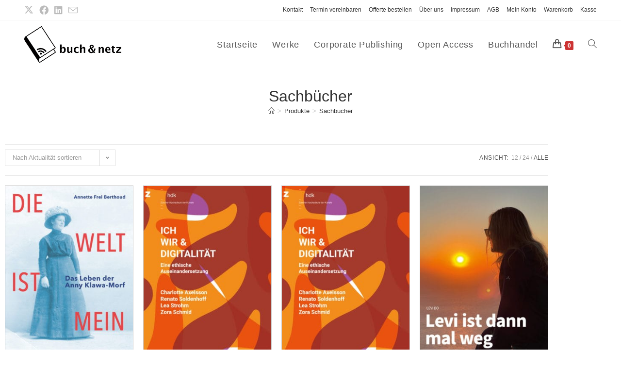

--- FILE ---
content_type: text/html; charset=UTF-8
request_url: https://buchundnetz.com/produkt-kategorie/sachbuecher/?products-per-page=all
body_size: 52124
content:
<!DOCTYPE html>
<html class="html" lang="de" prefix="og: https://ogp.me/ns#">
<head>
	<meta charset="UTF-8">
	<link rel="profile" href="https://gmpg.org/xfn/11">

	<meta name="viewport" content="width=device-width, initial-scale=1">
<!-- Suchmaschinen-Optimierung durch Rank Math PRO - https://rankmath.com/ -->
<title>Sachbücher Archive &ndash; buch &amp; netz</title>
<meta name="robots" content="index, follow, max-snippet:-1, max-video-preview:-1, max-image-preview:large"/>
<link rel="canonical" href="https://buchundnetz.com/produkt-kategorie/sachbuecher/" />
<meta property="og:locale" content="de_DE" />
<meta property="og:type" content="article" />
<meta property="og:title" content="Sachbücher Archive &ndash; buch &amp; netz" />
<meta property="og:url" content="https://buchundnetz.com/produkt-kategorie/sachbuecher/" />
<meta property="og:site_name" content="buch &amp; netz" />
<meta property="article:publisher" content="https://www.facebook.com/buchundnetz" />
<meta name="twitter:card" content="summary_large_image" />
<meta name="twitter:title" content="Sachbücher Archive &ndash; buch &amp; netz" />
<meta name="twitter:site" content="@buchundnetz" />
<meta name="twitter:label1" content="Produkte" />
<meta name="twitter:data1" content="86" />
<script type="application/ld+json" class="rank-math-schema">{"@context":"https://schema.org","@graph":[{"@type":"Organization","@id":"https://buchundnetz.com/#organization","name":"buch &amp; netz","url":"https://buchundnetz.com","sameAs":["https://www.facebook.com/buchundnetz","https://twitter.com/buchundnetz"],"logo":{"@type":"ImageObject","@id":"https://buchundnetz.com/#logo","url":"https://buchundnetz.com/wp-content/uploads/2018/10/logo-buchundnetz-text-rechts_trans_200x75.png","contentUrl":"https://buchundnetz.com/wp-content/uploads/2018/10/logo-buchundnetz-text-rechts_trans_200x75.png","caption":"buch &amp; netz","inLanguage":"de","width":"200","height":"75"}},{"@type":"WebSite","@id":"https://buchundnetz.com/#website","url":"https://buchundnetz.com","name":"buch &amp; netz","publisher":{"@id":"https://buchundnetz.com/#organization"},"inLanguage":"de"},{"@type":"CollectionPage","@id":"https://buchundnetz.com/produkt-kategorie/sachbuecher/#webpage","url":"https://buchundnetz.com/produkt-kategorie/sachbuecher/","name":"Sachb\u00fccher Archive &ndash; buch &amp; netz","isPartOf":{"@id":"https://buchundnetz.com/#website"},"inLanguage":"de"},{"@context":"https://schema.org/","@graph":[{"@type":"Product","name":"Die Welt ist mein Haus &ndash; buch &amp; netz","url":"https://buchundnetz.com/werke/die-welt-ist-mein-haus/","@id":"https://buchundnetz.com/werke/die-welt-ist-mein-haus/","description":"Die Lebensgeschichte der Anny Klawa-Morf (1894\u20131993) erz\u00e4hlt von ihrem engagierten, charismatischen und beharrlichen Kampf f\u00fcr die Idee einer gerechteren Gesellschaft und f\u00fcr die Gleichstellung der Frauen."},{"@type":"Product","name":"Ich, Wir &amp; Digitalit\u00e4t &ndash; buch &amp; netz","url":"https://buchundnetz.com/werke/ich-wir-digitalitaet-ebook/","@id":"https://buchundnetz.com/werke/ich-wir-digitalitaet-ebook/","description":"Eine Dokumentation der 4-teiligen Workshop-Reihe aus dem Programm \u00abDigital Skills &amp; Spaces\u00bb der ZHDK, Z\u00fcrcher Hochschule der K\u00fcnste, in Zusammenarbeit mit ethix \u2013 Lab f\u00fcr Innovationsethik"},{"@type":"Product","name":"Ich, Wir &amp; Digitalit\u00e4t &ndash; buch &amp; netz","url":"https://buchundnetz.com/werke/ich-wir-digitalitaet/","@id":"https://buchundnetz.com/werke/ich-wir-digitalitaet/","description":"Eine Dokumentation der 4-teiligen Workshop-Reihe aus dem Programm \u00abDigital Skills &amp; Spaces\u00bb der ZHDK, Z\u00fcrcher Hochschule der K\u00fcnste, in Zusammenarbeit mit ethix \u2013 Lab f\u00fcr Innovationsethik"},{"@type":"Product","name":"Levi ist dann mal weg &ndash; buch &amp; netz","url":"https://buchundnetz.com/werke/levi-ist-dann-mal-weg-ebook/","@id":"https://buchundnetz.com/werke/levi-ist-dann-mal-weg-ebook/","description":"Ich wusste immer, dass ich irgendwann mal ein Buch schreiben w\u00fcrde. Aber eigentlich war ich stets davon ausgegangen, dass es eine Biografie \u00fcber mein Leben als Musiker sein w\u00fcrde. Das w\u00e4re schliesslich angebracht, nachdem ich dreimal in Serie das ausverkaufte Hallenstadion gerockt hatte. Auf meiner Bucketlist stand eine Pilgerreise schon immer ganz weit oben. Als dann aufgrund der Covid-Krise alle Konzerte abgesagt werden mussten, war die Zeit endlich reif daf\u00fcr. Auch wenn ich gerne in der Natur bin \u2013 gewandert war ich seit meiner letzten Schulreise nicht mehr. Und das ist eine ganze Weile her. So wusste ich auch nicht genau, was mich erwartet. Jetzt bin ich froh, dass ich es gemacht habe \u2013 die Reise und das Buch. Auch wenn es eine Menge Arbeit war, es hat sich gelohnt. Kommt mit und begleitet mich auf dem Lykischen Weg."},{"@type":"Product","name":"Levi ist dann mal weg &ndash; buch &amp; netz","url":"https://buchundnetz.com/werke/levi-ist-dann-mal-weg/","@id":"https://buchundnetz.com/werke/levi-ist-dann-mal-weg/","description":"Ich wusste immer, dass ich irgendwann mal ein Buch schreiben w\u00fcrde. Aber eigentlich war ich stets davon ausgegangen, dass es eine Biografie \u00fcber mein Leben als Musiker sein w\u00fcrde. Das w\u00e4re schliesslich angebracht, nachdem ich dreimal in Serie das ausverkaufte Hallenstadion gerockt hatte. Auf meiner Bucketlist stand eine Pilgerreise schon immer ganz weit oben. Als dann aufgrund der Covid-Krise alle Konzerte abgesagt werden mussten, war die Zeit endlich reif daf\u00fcr. Auch wenn ich gerne in der Natur bin \u2013 gewandert war ich seit meiner letzten Schulreise nicht mehr. Und das ist eine ganze Weile her. So wusste ich auch nicht genau, was mich erwartet. Jetzt bin ich froh, dass ich es gemacht habe \u2013 die Reise und das Buch. Auch wenn es eine Menge Arbeit war, es hat sich gelohnt. Kommt mit und begleitet mich auf dem Lykischen Weg."},{"@type":"Product","name":"Next Practice \u2013 Innovationsmanagement &ndash; buch &amp; netz","url":"https://buchundnetz.com/werke/next-practice-innovationsmanagement/","@id":"https://buchundnetz.com/werke/next-practice-innovationsmanagement/","description":"Die Welt wird immer komplexer. Es entstehen immer neue Metamodelle, Frameworks, Methoden, Werkzeuge und XYZ-Canvas. Wenn es nicht an den Systemen liegt, so liegt es an der Kultur und dem Mindset der Mitarbeitenden und der F\u00fchrungskr\u00e4fte. Zu all diesen Themen gibt es B\u00fccher ohne Ende. Doch was genau machst Du in Deiner Organisation mit all diesem Wissen, wie wendest Du es konkret an? Das vorliegende Buch schafft es \u2013 wie kein zweites \u2013 anschlussf\u00e4hig an Dein eigenes Denken zu sein! Es passt sich pr\u00e4zise und klar an die M\u00f6glichkeiten Deiner Organisation an. Es erfasst Voraussetzungen und Rahmenbedingungen klar und deutlich. Es hat das Potential zu einem pers\u00f6nlichen Meisterwerk. Mit diesem Buch wirst Du die Innovation und die Transformation in Deinem Unternehmen den alles entscheidenden Schritt voranbringen."},{"@type":"Product","name":"Education For All: Ten years of open education luminaries from around the world &ndash; buch &amp; netz","url":"https://buchundnetz.com/werke/education-for-all-ten-years-of-open-education-luminaries-from-around-the-world/","@id":"https://buchundnetz.com/werke/education-for-all-ten-years-of-open-education-luminaries-from-around-the-world/","description":"Education for all is a bold, audacious statement. But that is the very goal of open education. Can you imagine a world where access to education materials is free? Where teachers and learners have the right to reuse, revise, remix, localize and translate those materials? Where copies of textbooks and course materials can be retained without cost? Can you imagine a world where teachers and learners co-create education together? A world where learners engage in assignments that generate global public goods benefiting everyone? You may say this isn\u2019t possible, but open educators around the world have been doing this for years. Building on the work of luminaries such as those featured in this book, open education has grown into a global movement transforming education. Each year, Open Education Global opens up nominations for awards to the entire global open education community. As part of the 10th anniversary of these awards, OEGlobal is publishing this Education For All book, collecting all ten years of award winners into a single volume. This book is a celebration of their achievements. For more information about Open Educaton Global and the Awards: https://awards.oeglobal.org/book/"},{"@type":"Product","name":"Erfolg in Digitalien &ndash; buch &amp; netz","url":"https://buchundnetz.com/werke/erfolg-in-digitalien-ebook/","@id":"https://buchundnetz.com/werke/erfolg-in-digitalien-ebook/","description":"Als Unternehmer*innen sind wir stetig unterwegs. Wir entwickeln Ideen und setzen diese um. Wir verfolgen Ziele, passen uns Entwicklungen an, reagieren auf \u00e4ussere Einfl\u00fcsse und Gegebenheiten, tragen Verantwortung, arbeiten in unterschiedlichsten Teamkonstellationen, treffen Entscheidungen, scheitern, re\u00fcssieren, lernen und entwickeln uns weiter. Alle reden davon, viele f\u00fchlen sich gen\u00f6tigt, andere schreiten voller Entdeckerdrang und Lust voran. F\u00fcr etliche ist es ein ferner Ort, der wenig verheissungsvoll wirkt, w\u00e4hrend er f\u00fcr manche schon nach wenigen Schritten beginnt und wie Alices Wunderland bunt und reizvoll erscheint. Das sagenhafte Digitalien. In diesem Buch kommen Unternehmer*innen zu Wort, die sich bereits nach Digitalien aufgemacht haben und \u00abDigital\u00bb als Mindset verstehen, ohne dabei der Versuchung zu erliegen, in eindimensional technischen L\u00f6sungen zu denken. Sie haben in den letzten Jahren unterschiedlichste digitale Routen erkundet und ausprobiert. Deshalb k\u00f6nnen sie von passenden und unpassenden Transportmitteln berichten und Einblick in unternehmerische, kulturelle und planerische Erkenntnisse und Erfahrungen geben, die anderen digitalen Weggef\u00e4hrten als inspirierender Reisef\u00fchrer dienen m\u00f6gen."},{"@type":"Product","name":"Erfolg in Digitalien &ndash; buch &amp; netz","url":"https://buchundnetz.com/werke/erfolg-in-digitalien/","@id":"https://buchundnetz.com/werke/erfolg-in-digitalien/","description":"Als Unternehmer*innen sind wir stetig unterwegs. Wir entwickeln Ideen und setzen diese um. Wir verfolgen Ziele, passen uns Entwicklungen an, reagieren auf \u00e4ussere Einfl\u00fcsse und Gegebenheiten, tragen Verantwortung, arbeiten in unterschiedlichsten Teamkonstellationen, treffen Entscheidungen, scheitern, re\u00fcssieren, lernen und entwickeln uns weiter. Alle reden davon, viele f\u00fchlen sich gen\u00f6tigt, andere schreiten voller Entdeckerdrang und Lust voran. F\u00fcr etliche ist es ein ferner Ort, der wenig verheissungsvoll wirkt, w\u00e4hrend er f\u00fcr manche schon nach wenigen Schritten beginnt und wie Alices Wunderland bunt und reizvoll erscheint. Das sagenhafte Digitalien. In diesem Buch kommen Unternehmer*innen zu Wort, die sich bereits nach Digitalien aufgemacht haben und \u00abDigital\u00bb als Mindset verstehen, ohne dabei der Versuchung zu erliegen, in eindimensional technischen L\u00f6sungen zu denken. Sie haben in den letzten Jahren unterschiedlichste digitale Routen erkundet und ausprobiert. Deshalb k\u00f6nnen sie von passenden und unpassenden Transportmitteln berichten und Einblick in unternehmerische, kulturelle und planerische Erkenntnisse und Erfahrungen geben, die anderen digitalen Weggef\u00e4hrten als inspirierender Reisef\u00fchrer dienen m\u00f6gen."},{"@type":"Product","name":"Die Blaue Revolution &ndash; buch &amp; netz","url":"https://buchundnetz.com/werke/die-blaue-revolution/","@id":"https://buchundnetz.com/werke/die-blaue-revolution/","description":"Die Welt neu erfinden? Ja, denn wie bisher geht es nicht weiter. Es ist an der Zeit, dass wir eine vernu\u0308nftige Weltordnung aufbauen. \u00abDie Blaue Revolution\u00bb zeigt, wie eine globale Demokratie die Probleme unserer Zeit l\u00f6sen wird. Und wie wir diese globale Demokratie schaffen. Die \u00abBlaue Revolution\u00bb wird die Klimakrise u\u0308berwinden, fu\u0308r weltweite Gerechtigkeit sorgen, die Emanzipation der Frauen durchsetzen und Folgen der Kolonialisierung beseitigen. Um diese Ziele zu erreichen, brauchen wir neben einer globalen Demokratie auch ein neues Wirtschaftssystem, das weltweit Mindestl\u00f6hne definiert, Standards fu\u0308r anst\u00e4ndige Arbeitsbedingungen schafft und die bisher unbezahlte Care-Arbeit entsch\u00e4digt. Der Weg dahin ist nicht leicht, aber er ist gangbar."},{"@type":"Product","name":"Die Blaue Revolution &ndash; buch &amp; netz","url":"https://buchundnetz.com/werke/die-blaue-revolution-e-books/","@id":"https://buchundnetz.com/werke/die-blaue-revolution-e-books/","description":"Die Welt neu erfinden? Ja, denn wie bisher geht es nicht weiter. Es ist an der Zeit, dass wir eine vernu\u0308nftige Weltordnung aufbauen. \u00abDie Blaue Revolution\u00bb zeigt, wie eine globale Demokratie die Probleme unserer Zeit l\u00f6sen wird. Und wie wir diese globale Demokratie schaffen. Die \u00abBlaue Revolution\u00bb wird die Klimakrise u\u0308berwinden, fu\u0308r weltweite Gerechtigkeit sorgen, die Emanzipation der Frauen durchsetzen und Folgen der Kolonialisierung beseitigen. Um diese Ziele zu erreichen, brauchen wir neben einer globalen Demokratie auch ein neues Wirtschaftssystem, das weltweit Mindestl\u00f6hne definiert, Standards fu\u0308r anst\u00e4ndige Arbeitsbedingungen schafft und die bisher unbezahlte Care-Arbeit entsch\u00e4digt. Der Weg dahin ist nicht leicht, aber er ist gangbar."},{"@type":"Product","name":"Mit dem E-Bike auf der Seidenstrasse &ndash; buch &amp; netz","url":"https://buchundnetz.com/werke/mit-dem-e-bike-auf-der-seidenstrasse-ebook/","@id":"https://buchundnetz.com/werke/mit-dem-e-bike-auf-der-seidenstrasse-ebook/","description":"Die Journalistin Andrea Freiermuth radelt mit einem E-Bike \u00fcber die Seidenstrasse von Europa nach Asien. Die 46-J\u00e4hrige will damit beweisen, dass heutige Elektrovelos fit f\u00fcr eine solche Reise sind. Zw\u00f6lf Monate ist die radelnde Reporterin unterwegs mit 2 Akkus durch 17 L\u00e4nder und \u00fcber 16 000 Kilometer. Auf ihrer Reise weiss sie morgens oft nicht, wo sie abends enden wird. Aber es kommt immer gut. \u00abDie Welt da draussen ist viel besser als das, was wir auf dem Sofa sitzend in den Nachrichten sehen. Gerade in muslimischen L\u00e4ndern ist die Gastfreundschaft unglaublich gross.\u00bb Interessante Begegnungen, spannende Erfahrungen, aber auch schwierige Momente bringt diese Abenteuerreise mit sich. Besonders zu dem Zeitpunkt, als Andrea Freiermuth erf\u00e4hrt, dass sie ihre Reiseroute wegen Einreisebestimmungen \u00e4ndern muss. Es l\u00e4uft nicht alles wie geplant, aber dadurch letztlich vielleicht sogar besser. \u00abDie Reise hat mich Demut und Gelassenheit gelehrt\u00bb, fasst die Schweizerin ihre Erfahrungen zusammen. Sie beweist mit ihrem Projekt nicht nur, dass E-Bikes die Seidenstrasse und sogar den legend\u00e4ren Pamir Highway problemlos meistern, sondern auch dass es sich lohnt, die Komfortzone zu verlassen und sich nicht entmutigen zu lassen. \u00ab\u2039Das geht nicht\u203a kann man nicht sagen, bevor man es selbst versucht hat.\u00bb"},{"@type":"Product","name":"Mit dem E-Bike auf der Seidenstrasse &ndash; buch &amp; netz","url":"https://buchundnetz.com/werke/mit-dem-e-bike-auf-der-seidenstrasse/","@id":"https://buchundnetz.com/werke/mit-dem-e-bike-auf-der-seidenstrasse/","description":"Die Journalistin Andrea Freiermuth radelt mit einem E-Bike \u00fcber die Seidenstrasse von Europa nach Asien. Die 46-J\u00e4hrige will damit beweisen, dass heutige Elektrovelos fit f\u00fcr eine solche Reise sind. Zw\u00f6lf Monate ist die radelnde Reporterin unterwegs mit 2 Akkus durch 17 L\u00e4nder und \u00fcber 16 000 Kilometer. Auf ihrer Reise weiss sie morgens oft nicht, wo sie abends enden wird. Aber es kommt immer gut. \u00abDie Welt da draussen ist viel besser als das, was wir auf dem Sofa sitzend in den Nachrichten sehen. Gerade in muslimischen L\u00e4ndern ist die Gastfreundschaft unglaublich gross.\u00bb Interessante Begegnungen, spannende Erfahrungen, aber auch schwierige Momente bringt diese Abenteuerreise mit sich. Besonders zu dem Zeitpunkt, als Andrea Freiermuth erf\u00e4hrt, dass sie ihre Reiseroute wegen Einreisebestimmungen \u00e4ndern muss. Es l\u00e4uft nicht alles wie geplant, aber dadurch letztlich vielleicht sogar besser. \u00abDie Reise hat mich Demut und Gelassenheit gelehrt\u00bb, fasst die Schweizerin ihre Erfahrungen zusammen. Sie beweist mit ihrem Projekt nicht nur, dass E-Bikes die Seidenstrasse und sogar den legend\u00e4ren Pamir Highway problemlos meistern, sondern auch dass es sich lohnt, die Komfortzone zu verlassen und sich nicht entmutigen zu lassen. \u00ab\u2039Das geht nicht\u203a kann man nicht sagen, bevor man es selbst versucht hat.\u00bb"},{"@type":"Product","name":"Innovation Heroes &ndash; buch &amp; netz","url":"https://buchundnetz.com/werke/innovationheroes-ebook/","@id":"https://buchundnetz.com/werke/innovationheroes-ebook/","description":"Wie entstehen heldenhafte Ideen? Und wie kann eine Krise Innovation befeuern? Um diese Fragen dreht sich das HERO MODELL, mit dem in diesem Buch auf verst\u00e4ndliche Weise erkl\u00e4rt wird, wie Innovation entsteht. \u00abInnovation Heroes\u00bb zieht zudem Parallelen zum Projekt \u00abLocal Hero\u00bb, das w\u00e4hrend der COVID-19-Krise Innovation bef\u00f6rderte und selbst zum innovativen Grosserfolg wurde. Und es weist auf Analogien zu Superheldengeschichten hin, denn daraus kann viel \u00fcber Innovation gelernt werden. Das Resultat dieser Erz\u00e4hlstr\u00e4nge ist ein sowohl unterhaltsames, als auch praxisnah inspirierendes Buch."},{"@type":"Product","name":"Innovation Heroes &ndash; buch &amp; netz","url":"https://buchundnetz.com/werke/innovationheroes/","@id":"https://buchundnetz.com/werke/innovationheroes/","description":"Wie entstehen heldenhafte Ideen? Und wie kann eine Krise Innovation befeuern? Um diese Fragen dreht sich das HERO MODELL, mit dem in diesem Buch auf verst\u00e4ndliche Weise erkl\u00e4rt wird, wie Innovation entsteht. \u00abInnovation Heroes\u00bb zieht zudem Parallelen zum Projekt \u00abLocal Hero\u00bb, das w\u00e4hrend der COVID-19-Krise Innovation bef\u00f6rderte und selbst zum innovativen Grosserfolg wurde. Und es weist auf Analogien zu Superheldengeschichten hin, denn daraus kann viel \u00fcber Innovation gelernt werden. Das Resultat dieser Erz\u00e4hlstr\u00e4nge ist ein sowohl unterhaltsames, als auch praxisnah inspirierendes Buch."},{"@type":"Product","name":"Orgelbaukunst &ndash; buch &amp; netz","url":"https://buchundnetz.com/werke/orgelbaukunst/","@id":"https://buchundnetz.com/werke/orgelbaukunst/","description":"Der schweizerisch/niederl\u00e4ndische Orgelbauer, Organologe und Organist Bernhardt Edskes z\u00e4hlt heute zu den pr\u00e4genden Pers\u00f6nlichkeiten der europ\u00e4ischen Orgelwelt. In der Fachwelt hat er sich vor allem durch seine konsequente Restaurierungspraxis und Rekonstruktionen von Orgeln aus Renaissance und Barock, aber auch durch wegweisende Neubauten einen Namen gemacht. Den Massstab f\u00fcr seinen kompromisslosen Qualit\u00e4tsanspruch bildet die lebenslange intensive Auseinandersetzung mit dem Werk Arp Schnitgers (1648-1719) und seiner Schule. Vor diesem Hintergrund wandte er sich fr\u00fch gegen die Missverst\u00e4ndnisse der Orgelbewegung und die Erzeugnisse des \u00abFabrikorgelbaus\u00bb. Dabei geht es ihm nicht um eine romantisierende R\u00fcckschau als Selbstzweck, sondern um die konkrete Befragung herausragender Zeugnisse der Vergangenheit im Hinblick auf die Schaffung von Neuem. Mit seinem umfangreichen Werk setzt Bernhardt Edskes ein starkes Signal im Hinblick auf eine lebendige Zukunft der europ\u00e4ischen Orgelkultur. Die vorliegende Festschrift zum 80. Geburtstag von Bernhardt Edskes enth\u00e4lt Beitr\u00e4ge zahlreicher Wegbegleiter zu Leben und Werk, Schilderungen pers\u00f6nlicher Begegnungen sowie bebilderte Portr\u00e4ts seiner wichtigsten Arbeiten. Auf diese Weise entsteht ein facettenreiches Bild des Schaffens und Denkens des Jubilars."},{"@type":"Product","name":"Orgelbaukunst &ndash; buch &amp; netz","url":"https://buchundnetz.com/werke/orgelbaukunst-e-book/","@id":"https://buchundnetz.com/werke/orgelbaukunst-e-book/","description":"Der schweizerisch/niederl\u00e4ndische Orgelbauer, Organologe und Organist Bernhardt Edskes z\u00e4hlt heute zu den pr\u00e4genden Pers\u00f6nlichkeiten der europ\u00e4ischen Orgelwelt. In der Fachwelt hat er sich vor allem durch seine konsequente Restaurierungspraxis und Rekonstruktionen von Orgeln aus Renaissance und Barock, aber auch durch wegweisende Neubauten einen Namen gemacht. Den Massstab f\u00fcr seinen kompromisslosen Qualit\u00e4tsanspruch bildet die lebenslange intensive Auseinandersetzung mit dem Werk Arp Schnitgers (1648-1719) und seiner Schule. Vor diesem Hintergrund wandte er sich fr\u00fch gegen die Missverst\u00e4ndnisse der Orgelbewegung und die Erzeugnisse des \u00abFabrikorgelbaus\u00bb. Dabei geht es ihm nicht um eine romantisierende R\u00fcckschau als Selbstzweck, sondern um die konkrete Befragung herausragender Zeugnisse der Vergangenheit im Hinblick auf die Schaffung von Neuem. Mit seinem umfangreichen Werk setzt Bernhardt Edskes ein starkes Signal im Hinblick auf eine lebendige Zukunft der europ\u00e4ischen Orgelkultur. Die vorliegende Festschrift zum 80. Geburtstag von Bernhardt Edskes enth\u00e4lt Beitr\u00e4ge zahlreicher Wegbegleiter zu Leben und Werk, Schilderungen pers\u00f6nlicher Begegnungen sowie bebilderte Portr\u00e4ts seiner wichtigsten Arbeiten. Auf diese Weise entsteht ein facettenreiches Bild des Schaffens und Denkens des Jubilars."},{"@type":"Product","name":"150 Unterstrass Bundle &ndash; buch &amp; netz","url":"https://buchundnetz.com/werke/150-unterstrass-bundle-e-book/","@id":"https://buchundnetz.com/werke/150-unterstrass-bundle-e-book/","description":"Den 150. Geburtstag hat unterstrass.edu 2019 mit einem grossen Fest gefeiert, aber auch ein ganzes Jahr lang sich selbst beleuchtet und \u00fcber sich nachgedacht: Wo liegen die gemeinsamen Wurzeln von Gymnasium und Institut Unterstrass? Wo zeigen sich die evangelischen Werte im aktuellen Schul- und Studienalltag? Wie interpretiert unterstrass.edu die eigene Herkunft immer wieder neu? Drei Jubil\u00e4umsb\u00e4ndchen geben lustvoll-anschaulich, dokumentarisch und essayistisch Antworten auf diese Fragen. 2019 ist Jubil\u00e4umsjahr, \u00abunterstrass.edu\u00bb wurde im Jahre 1869 als \u00abEvangelisches Lehrerseminar\u00bb gegr\u00fcndet und hat sich seither pr\u00e4chtig entwickelt! Wir haben das ganze Jahr hindurch gefeiert, nach- und weitergedacht, uns gezeigt, uns vergewissert und uns begegnet. Daf\u00fcr sind wir dankbar. Die 150 Highlights lassen unterstrass.edu mit neuen Geschichten und Berichten aus der Vergangenheit bis in die Zukunft mit frischem Glanz erscheinen. Und so soll es auch weitergehen. Wir danken allen, die mitgefeiert und unterst\u00fctzt haben!"},{"@type":"Product","name":"150 Jahre Unterstrass / Gelebte Werte &ndash; buch &amp; netz","url":"https://buchundnetz.com/werke/150-jahre-unterstrass-gelebte-werte-e-book/","@id":"https://buchundnetz.com/werke/150-jahre-unterstrass-gelebte-werte-e-book/","description":"Die Gr\u00fcnder des Seminars Unterstrass haben mit viel Idealismus eine evangelische Schule nach ihren Wertvorstellungen geschaffen. Werte machen bei uns auch heute noch Schule. Sie werden gelebt, immer wieder neu interpretiert und bilden das wichtigste Fundament, auf dem Neues entstehen kann. In diesem Band erkl\u00e4ren aktuelle Mitarbeitende, welche Werte in den letzten 150 Jahren zu welchen Taten bewegt haben. Der Band 3 erg\u00e4nzt daher den lustvoll assoziativen Band 1 mit Hintergr\u00fcnden zu unseren aktuellen Leuchtturm-Projekten. Im Band 2 wird\u00a0 konkret abgebildet, was im Band 3 auf Papier geworfen ist: Eine Dokumentation des Alltags des Gymnasiums und des Instituts."},{"@type":"Product","name":"150 Jahre Unterstrass/ Einblicke &ndash; buch &amp; netz","url":"https://buchundnetz.com/werke/150-jahre-unterstrass-einblicke-e-book/","@id":"https://buchundnetz.com/werke/150-jahre-unterstrass-einblicke-e-book/","description":"Wenn sich Menschen zum Feiern eines Jubil\u00e4ums treffen, lautet wohl die h\u00e4ufigste Frage: \"Weisst Du noch, damals?\" \"Damals als wir auf's T\u00fcrmchen gestiegen sind oder gemeinsam an der Schultheaterauff\u00fchrung Lampenfieber hatten?\" Was sich eingepr\u00e4gt hat, sieht bei jeder und jedem etwas anders aus, dennoch wird gemeinsam in die Vergangenheit abgetaucht und es werden Erinnerungen aufgefrischt. Die Erz\u00e4hlung einer kleinen Episode f\u00fchrt dabei oft zur n\u00e4chsten. So \u00e4hnlich ist es auch in Band 1 der Trilogie. Die Gestalterinnen Simone Farner und Naima Schalcher haben mit Bildern aus unserem Archiv und mit Unterstrass-Zitaten das Jubil\u00e4umsjahr 2019 neu erz\u00e4hlt. Einige Text- und Bildpaare haben eine klare Beziehung zueinander, bei anderen k\u00f6nnen neue Deutungen geschaffen werden. Grundlage dazu ist der Stoff, der zum 150. Geburtstag speziell beleuchtet wurde. Das Institut und das Gymnasium haben viele Eigenheiten, die Nicht-Unterstr\u00e4sslerinnen und Nicht-Unterstr\u00e4sslern kein Begriff sind: Wenn Sie sich fragen, was es mit der Sch\u00fclerinnen- und Sch\u00fclerschule, mit \u00e9colsiv, dem Tagesanfang oder der Lernlandschaft auf sich hat, k\u00f6nnen Sie diese Begriffe zur Erkl\u00e4rung im Glossar nachschlagen."},{"@type":"Product","name":"150 Jahre Unterstrass/ Dokumente &ndash; buch &amp; netz","url":"https://buchundnetz.com/werke/150-jahre-unterstrass-dokumente-e-book/","@id":"https://buchundnetz.com/werke/150-jahre-unterstrass-dokumente-e-book/","description":"Editorial Im Jubil\u00e4umsjahr 2019 haben wir uns immer wieder mit der Frage besch\u00e4ftigt, was unterstrass.edu ausmacht und wie sich unsere Werte im Alltag, beispielsweise in Stundenpl\u00e4nen oder in Projekten, zeigen. So ist auch der Wunsch nach einer Dokumentation aufgekommen. Zum 150. Geburtstag schenken wir uns und den nachfolgenden Generationen mit dem \"Band 2\" eine Bestandesaufnahme mit Originalunterlagen des Schul- und Studienjahrs 2019/ 2020. Wir wollen die Fakten ganz f\u00fcr sich sprechen lassen. Vielleicht erforscht ja auch in 150 Jahren eine Historikerin die Geschichte von Unterstrass und seiner Entwicklung... M\u00f6glicherweise wird es ihr genauso gehen wie uns heute, wenn wir zur\u00fcckblicken. Sie wird erstaunt den Stundenpl\u00e4nen entnehmen, dass musische F\u00e4cher oder die Verbindung von Theorie und Praxis schon \"damals im Jahr 2019\" bedeutsam waren. Vielleicht wundert sie sich auch dar\u00fcber, dass es so etwas wie 45- Minuten- Lektionen und die Unterteilung in viele verschiedene Unterrichtsf\u00e4cher gab. Auf jeden Fall wird sie sich freuen, so viele Originaldokumente geb\u00fcndelt vorzufinden."},{"@type":"Product","name":"Pr\u00e4sentieren 101 &ndash; buch &amp; netz","url":"https://buchundnetz.com/werke/praesentieren101-ebook/","@id":"https://buchundnetz.com/werke/praesentieren101-ebook/","description":"Michael B\u00e4uerle pr\u00e4sentiert f\u00fcr sein Leben gerne. Das sp\u00fcrt sofort, wer sein Buch \u00abPr\u00e4sentieren 101 \u2013 Die komplette Werkzeugkiste f\u00fcr Pr\u00e4sentationsprofis\u00bb aufschl\u00e4gt. In 101 kurzen, leicht lesbaren und verst\u00e4ndlichen Kapiteln erkl\u00e4rt Michael Schritt f\u00fcr Schritt, wie er sein Publikum begeistert. Das Buch ist wie eine Heldenreise aufgebaut: Von der ersten Idee \u00fcber die Recherche, Dramaturgie und Gestaltung bis zum gelungenen Auftritt und perfekten Abschluss beim anschliessenden Netzwerken. Jedes Kapitel ist gespickt mit Tipps und Tricks aus der Praxis. \u00abPr\u00e4sentieren 101 \u2013 Die komplette Werkzeugkiste f\u00fcr Pr\u00e4sentationsprofis\u00bb ist das Lehrbuch und Nachschlagewerk f\u00fcr alle, die ab und zu oder regelm\u00e4ssig pr\u00e4sentieren. Die Leserin, der Leser kann das Buch von der ersten bis zur letzten Seite lesen oder die Kapitel rauspicken, die ihr oder ihm im Moment am meisten helfen. Als geborener Redner und Gr\u00fcnder der f\u00fchrenden Pr\u00e4sentations-Agentur in der Schweiz weiss Michael, wovon er schreibt und wie er sein Wissen mit seinen Leserinnen und Lesern teilt."},{"@type":"Product","name":"Pr\u00e4sentieren 101 &ndash; buch &amp; netz","url":"https://buchundnetz.com/werke/praesentieren101/","@id":"https://buchundnetz.com/werke/praesentieren101/","description":"Michael B\u00e4uerle pr\u00e4sentiert f\u00fcr sein Leben gerne. Das sp\u00fcrt sofort, wer sein Buch \u00abPr\u00e4sentieren 101 \u2013 Die komplette Werkzeugkiste f\u00fcr Pr\u00e4sentationsprofis\u00bb aufschl\u00e4gt. In 101 kurzen, leicht lesbaren und verst\u00e4ndlichen Kapiteln erkl\u00e4rt Michael Schritt f\u00fcr Schritt, wie er sein Publikum begeistert. Das Buch ist wie eine Heldenreise aufgebaut: Von der ersten Idee \u00fcber die Recherche, Dramaturgie und Gestaltung bis zum gelungenen Auftritt und perfekten Abschluss beim anschliessenden Netzwerken. Jedes Kapitel ist gespickt mit Tipps und Tricks aus der Praxis. \u00abPr\u00e4sentieren 101 \u2013 Die komplette Werkzeugkiste f\u00fcr Pr\u00e4sentationsprofis\u00bb ist das Lehrbuch und Nachschlagewerk f\u00fcr alle, die ab und zu oder regelm\u00e4ssig pr\u00e4sentieren. Die Leserin, der Leser kann das Buch von der ersten bis zur letzten Seite lesen oder die Kapitel rauspicken, die ihr oder ihm im Moment am meisten helfen. Als geborener Redner und Gr\u00fcnder der f\u00fchrenden Pr\u00e4sentations-Agentur in der Schweiz weiss Michael, wovon er schreibt und wie er sein Wissen mit seinen Leserinnen und Lesern teilt."},{"@type":"Product","name":"150 Jahre Unterstrass/ Dokumente &ndash; buch &amp; netz","url":"https://buchundnetz.com/werke/150-jahre-unterstrass-dokumente/","@id":"https://buchundnetz.com/werke/150-jahre-unterstrass-dokumente/","description":"Editorial Im Jubil\u00e4umsjahr 2019 haben wir uns immer wieder mit der Frage besch\u00e4ftigt, was unterstrass.edu ausmacht und wie sich unsere Werte im Alltag, beispielsweise in Stundenpl\u00e4nen oder in Projekten, zeigen. So ist auch der Wunsch nach einer Dokumentation aufgekommen. Zum 150. Geburtstag schenken wir uns und den nachfolgenden Generationen mit dem \"Band 2\" eine Bestandesaufnahme mit Originalunterlagen des Schul- und Studienjahrs 2019/ 2020. Wir wollen die Fakten ganz f\u00fcr sich sprechen lassen. Vielleicht erforscht ja auch in 150 Jahren eine Historikerin die Geschichte von Unterstrass und seiner Entwicklung... M\u00f6glicherweise wird es ihr genauso gehen wie uns heute, wenn wir zur\u00fcckblicken. Sie wird erstaunt den Stundenpl\u00e4nen entnehmen, dass musische F\u00e4cher oder die Verbindung von Theorie und Praxis schon \"damals im Jahr 2019\" bedeutsam waren. Vielleicht wundert sie sich auch dar\u00fcber, dass es so etwas wie 45- Minuten- Lektionen und die Unterteilung in viele verschiedene Unterrichtsf\u00e4cher gab. Auf jeden Fall wird sie sich freuen, so viele Originaldokumente geb\u00fcndelt vorzufinden."},{"@type":"Product","name":"150 Jahre Unterstrass / Gelebte Werte &ndash; buch &amp; netz","url":"https://buchundnetz.com/werke/150-jahre-unterstrass-gelebte-werte/","@id":"https://buchundnetz.com/werke/150-jahre-unterstrass-gelebte-werte/","description":"Die Gr\u00fcnder des Seminars Unterstrass haben mit viel Idealismus eine evangelische Schule nach ihren Wertvorstellungen geschaffen. Werte machen bei uns auch heute noch Schule. Sie werden gelebt, immer wieder neu interpretiert und bilden das wichtigste Fundament, auf dem Neues entstehen kann. In diesem Band erkl\u00e4ren aktuelle Mitarbeitende, welche Werte in den letzten 150 Jahren zu welchen Taten bewegt haben. Der Band 3 erg\u00e4nzt daher den lustvoll assoziativen Band 1 mit Hintergr\u00fcnden zu unseren aktuellen Leuchtturm-Projekten. Im Band 2 wird\u00a0 konkret abgebildet, was im Band 3 auf Papier geworfen ist: Eine Dokumentation des Alltags des Gymnasiums und des Instituts."},{"@type":"Product","name":"150 Jahre Unterstrass/ Einblicke &ndash; buch &amp; netz","url":"https://buchundnetz.com/werke/150-jahre-unterstrass-einblicke/","@id":"https://buchundnetz.com/werke/150-jahre-unterstrass-einblicke/","description":"Wenn sich Menschen zum Feiern eines Jubil\u00e4ums treffen, lautet wohl die h\u00e4ufigste Frage: \"Weisst Du noch, damals?\" \"Damals als wir auf's T\u00fcrmchen gestiegen sind oder gemeinsam an der Schultheaterauff\u00fchrung Lampenfieber hatten?\" Was sich eingepr\u00e4gt hat, sieht bei jeder und jedem etwas anders aus, dennoch wird gemeinsam in die Vergangenheit abgetaucht und es werden Erinnerungen aufgefrischt. Die Erz\u00e4hlung einer kleinen Episode f\u00fchrt dabei oft zur n\u00e4chsten. So \u00e4hnlich ist es auch in Band 1 der Trilogie. Die Gestalterinnen Simone Farner und Naima Schalcher haben mit Bildern aus unserem Archiv und mit Unterstrass-Zitaten das Jubil\u00e4umsjahr 2019 neu erz\u00e4hlt. Einige Text- und Bildpaare haben eine klare Beziehung zueinander, bei anderen k\u00f6nnen neue Deutungen geschaffen werden. Grundlage dazu ist der Stoff, der zum 150. Geburtstag speziell beleuchtet wurde. Das Institut und das Gymnasium haben viele Eigenheiten, die Nicht-Unterstr\u00e4sslerinnen und Nicht-Unterstr\u00e4sslern kein Begriff sind: Wenn Sie sich fragen, was es mit der Sch\u00fclerinnen- und Sch\u00fclerschule, mit \u00e9colsiv, dem Tagesanfang oder der Lernlandschaft auf sich hat, k\u00f6nnen Sie diese Begriffe zur Erkl\u00e4rung im Glossar nachschlagen."},{"@type":"Product","name":"150 Unterstrass Bundle &ndash; buch &amp; netz","url":"https://buchundnetz.com/werke/150-unterstrass-bundle/","@id":"https://buchundnetz.com/werke/150-unterstrass-bundle/","description":"Den 150. Geburtstag hat unterstrass.edu 2019 mit einem grossen Fest gefeiert, aber auch ein ganzes Jahr lang sich selbst beleuchtet und \u00fcber sich nachgedacht: Wo liegen die gemeinsamen Wurzeln von Gymnasium und Institut Unterstrass? Wo zeigen sich die evangelischen Werte im aktuellen Schul- und Studienalltag? Wie interpretiert unterstrass.edu die eigene Herkunft immer wieder neu? Drei Jubil\u00e4umsb\u00e4ndchen geben lustvoll-anschaulich, dokumentarisch und essayistisch Antworten auf diese Fragen. 2019 ist Jubil\u00e4umsjahr, \u00abunterstrass.edu\u00bb wurde im Jahre 1869 als \u00abEvangelisches Lehrerseminar\u00bb gegr\u00fcndet und hat sich seither pr\u00e4chtig entwickelt! Wir haben das ganze Jahr hindurch gefeiert, nach- und weitergedacht, uns gezeigt, uns vergewissert und uns begegnet. Daf\u00fcr sind wir dankbar. Die 150 Highlights lassen unterstrass.edu mit neuen Geschichten und Berichten aus der Vergangenheit bis in die Zukunft mit frischem Glanz erscheinen. Und so soll es auch weitergehen. Wir danken allen, die mitgefeiert und unterst\u00fctzt haben!"},{"@type":"Product","name":"Kompass Innovations&shy;management &ndash; buch &amp; netz","url":"https://buchundnetz.com/werke/kompass-innovationsmanagement-ebook/","@id":"https://buchundnetz.com/werke/kompass-innovationsmanagement-ebook/","description":"Das Rennen um Innovationen l\u00e4uft immer schneller. Unsere Kunden sind so gut informiert wie noch nie. Sie vernetzen sich untereinander und haben einen guten \u00dcberblick \u00fcber die verf\u00fcgbaren Marktleistungen. Sie k\u00f6nnen jederzeit unsere Angebote mit denen unserer Wettbewerber vergleichen \u2013 weltweit \u2013 auch im Business-to-Business Bereich. Seit der ersten Auflage im 2017 ist das Thema Innovation noch wichtiger geworden, denn das Rennen um Innovationen l\u00e4uft immer schneller. Einige Schlagworte finden sich auf dem Umschlag dieses Buches. Diese Methoden erlauben uns, die Wirkungsmechanismen der Trends und die damit verbundenen Gesch\u00e4ftsmodelle zu verstehen. Sie geben uns aber auch Hilfestellung, wenn wir uns und unsere Unternehmen selber zu aktiven Gestaltern im Innovationsrennen machen wollen. Diese Methoden sind radikal anders und neu. Vor allem was Prinzipien und Paradigmen angeht, wie \u2013 radikaler Fokus auf den Kundenwert \u2013 Umgang mit Unsicherheiten und Komplexit\u00e4t \u2013 Formen der Zusammenarbeit. Das Bucht gibt Orientierung im Gebirge der modernen Methoden. F\u00fchrungskr\u00e4fte in Unternehmungen sind im Alltag des Tagesgesch\u00e4ftes stark absorbiert. Wenn Herausforderungen in der Planung und Produktion oder Probleme bei Kunden gross sind, ist es schwierig gleichzeitig den unternehmerischen Weitblick zu behalten. Hier leistet das Buch in kompakter Form und mit praktischen Anwendungen einen Beitrag. \u00abMartin K\u00e4gi gelingt es in einer praxisnahen und verst\u00e4ndlichen Sprache Orientierung im Dschungel der innovativen Methoden zu schaffen. Er reduziert die Komplexit\u00e4t dieses Themas durch geschickte Gliederung und praxisorientierte Beispiele gespickt mit der notwendigen Theorie. Das Buch ist nicht nur als Vorbereitung f\u00fcr Neueinsteiger geeignet, sondern hilft auch Unternehmen, die sich mitten in der Transformation befinden.\u00bb \u2013 Denise M\u00fcller, Head of HR + Training bei Switzerland Global Enterprise"},{"@type":"Product","name":"Kompass Innovations&shy;management &ndash; buch &amp; netz","url":"https://buchundnetz.com/werke/kompass-innovationsmanagement/","@id":"https://buchundnetz.com/werke/kompass-innovationsmanagement/","description":"Das Rennen um Innovationen l\u00e4uft immer schneller. Unsere Kunden sind so gut informiert wie noch nie. Sie vernetzen sich untereinander und haben einen guten \u00dcberblick \u00fcber die verf\u00fcgbaren Marktleistungen. Sie k\u00f6nnen jederzeit unsere Angebote mit denen unserer Wettbewerber vergleichen \u2013 weltweit \u2013 auch im Business-to-Business Bereich. Seit der ersten Auflage im 2017 ist das Thema Innovation noch wichtiger geworden, denn das Rennen um Innovationen l\u00e4uft immer schneller. Einige Schlagworte finden sich auf dem Umschlag dieses Buches. Diese Methoden erlauben uns, die Wirkungsmechanismen der Trends und die damit verbundenen Gesch\u00e4ftsmodelle zu verstehen. Sie geben uns aber auch Hilfestellung, wenn wir uns und unsere Unternehmen selber zu aktiven Gestaltern im Innovationsrennen machen wollen. Diese Methoden sind radikal anders und neu. Vor allem was Prinzipien und Paradigmen angeht, wie \u2013 radikaler Fokus auf den Kundenwert \u2013 Umgang mit Unsicherheiten und Komplexit\u00e4t \u2013 Formen der Zusammenarbeit. Das Bucht gibt Orientierung im Gebirge der modernen Methoden. F\u00fchrungskr\u00e4fte in Unternehmungen sind im Alltag des Tagesgesch\u00e4ftes stark absorbiert. Wenn Herausforderungen in der Planung und Produktion oder Probleme bei Kunden gross sind, ist es schwierig gleichzeitig den unternehmerischen Weitblick zu behalten. Hier leistet das Buch in kompakter Form und mit praktischen Anwendungen einen Beitrag. \u00abMartin K\u00e4gi gelingt es in einer praxisnahen und verst\u00e4ndlichen Sprache Orientierung im Dschungel der innovativen Methoden zu schaffen. Er reduziert die Komplexit\u00e4t dieses Themas durch geschickte Gliederung und praxisorientierte Beispiele gespickt mit der notwendigen Theorie. Das Buch ist nicht nur als Vorbereitung f\u00fcr Neueinsteiger geeignet, sondern hilft auch Unternehmen, die sich mitten in der Transformation befinden.\u00bb \u2013 Denise M\u00fcller, Head of HR + Training bei Switzerland Global Enterprise"},{"@type":"Product","name":"IAM-Bernet Studie Journalisten im Web 2019 &ndash; buch &amp; netz","url":"https://buchundnetz.com/werke/journalistenimweb2019/","@id":"https://buchundnetz.com/werke/journalistenimweb2019/","description":"Wie glaubw\u00fcrdig sind Aussagen im Social Web? Was bedeutet die Infoflut auf Twitter, Linkedin, Facebook und Co. f\u00fcr den journalistischen Alltag? Wie wichtig sind die Kan\u00e4le als Recherche-Quellen, bei der Distribution von Artikeln und beim Dialog mit dem Publikum? Bereits zum dritten Mal nach 2015 und 2017 haben wir uns mit Medienschaffenden aus Print, TV/Radio und Online \u00fcber diese Entwicklungen vertieft unterhalten. Ihre Aussagen und Erkenntnisse fassen wir in dieser Publikation zusammen und stellen die einzelnen Befragten in kurzen Portraits vor. Die individuellen Erfahrungen und Einsch\u00e4tzungen sind vielf\u00e4ltig. Sie zeigen die weitere Entwicklung der Online-Arbeit von Journalistinnen und Journalisten. Die gewonnen Erkenntnisse ergeben Handlungsempfehlungen f\u00fcr den sich wandelnden Arbeitsalltag von Medien- und Kommunikationsprofis."},{"@type":"Product","name":"IAM-Bernet Studie Journalisten im Web 2019 &ndash; buch &amp; netz","url":"https://buchundnetz.com/werke/iam-bernet-studie-journalisten-im-web-2019-ebook/","@id":"https://buchundnetz.com/werke/iam-bernet-studie-journalisten-im-web-2019-ebook/","description":"Wie glaubw\u00fcrdig sind Aussagen im Social Web? Was bedeutet die Infoflut auf Twitter, Linkedin, Facebook und Co. f\u00fcr den journalistischen Alltag? Wie wichtig sind die Kan\u00e4le als Recherche-Quellen, bei der Distribution von Artikeln und beim Dialog mit dem Publikum? Bereits zum dritten Mal nach 2015 und 2017 haben wir uns mit Medienschaffenden aus Print, TV/Radio und Online \u00fcber diese Entwicklungen vertieft unterhalten. Ihre Aussagen und Erkenntnisse fassen wir in dieser Publikation zusammen und stellen die einzelnen Befragten in kurzen Portraits vor. Die individuellen Erfahrungen und Einsch\u00e4tzungen sind vielf\u00e4ltig. Sie zeigen die weitere Entwicklung der Online-Arbeit von Journalistinnen und Journalisten. Die gewonnen Erkenntnisse ergeben Handlungsempfehlungen f\u00fcr den sich wandelnden Arbeitsalltag von Medien- und Kommunikationsprofis."},{"@type":"Product","name":"swiss made software \u2013 das kompendium &ndash; buch &amp; netz","url":"https://buchundnetz.com/werke/swiss-made-software-das-kompendium-ebook/","@id":"https://buchundnetz.com/werke/swiss-made-software-das-kompendium-ebook/","description":"Zum 10-j\u00e4hrigen Jubil\u00e4um legt das Label swiss made software das swiss made software-Kompendium vor. Beim Thema IT d\u00fcrften den meisten B\u00fcrgerinnen zuerst amerikanische Grosskonzerne wie\u00a0Google oder Apple einfallen, doch der Blick aufs Smartphone relativiert die Perspektive. Schnell\u00a0stechen die SBB-App oder SwissMeteo ins Auge; dazu kommen Apps wie Doodle, Threema,\u00a0Scandit oder Zattoo. Die Relevanz der lokalen Entwicklung zeigt auch das Wachstum von swiss made software: In den\u00a0letzten f\u00fcnf Jahren wuchs das Label um mehr als 300 Prozent auf deutlich \u00fcber 500 aktive\u00a0Tr\u00e4ger. Diese positive Entwicklung wollen wir anl\u00e4sslich unseres zehnten Geburtstags 2018 mit\u00a0einem Kompendium der besten Cases und einem R\u00fcckblick auf 10 Jahre Standortentwicklung feiern."},{"@type":"Product","name":"swiss made software \u2013 das kompendium &ndash; buch &amp; netz","url":"https://buchundnetz.com/werke/swiss-made-software-das-kompendium-print/","@id":"https://buchundnetz.com/werke/swiss-made-software-das-kompendium-print/","description":"Zum 10-j\u00e4hrigen Jubil\u00e4um legt das Label swiss made software das swiss made software-Kompendium vor. Beim Thema IT d\u00fcrften den meisten B\u00fcrgerinnen zuerst amerikanische Grosskonzerne wie\u00a0Google oder Apple einfallen, doch der Blick aufs Smartphone relativiert die Perspektive. Schnell\u00a0stechen die SBB-App oder SwissMeteo ins Auge; dazu kommen Apps wie Doodle, Threema,\u00a0Scandit oder Zattoo. Die Relevanz der lokalen Entwicklung zeigt auch das Wachstum von swiss made software: In den\u00a0letzten f\u00fcnf Jahren wuchs das Label um mehr als 300 Prozent auf deutlich \u00fcber 500 aktive\u00a0Tr\u00e4ger. Diese positive Entwicklung wollen wir anl\u00e4sslich unseres zehnten Geburtstags 2018 mit\u00a0einem Kompendium der besten Cases und einem R\u00fcckblick auf 10 Jahre Standortentwicklung feiern."},{"@type":"Product","name":"The new Concept Recipe &ndash; buch &amp; netz","url":"https://buchundnetz.com/werke/the-new-concept-recipe/","@id":"https://buchundnetz.com/werke/the-new-concept-recipe/","description":"Know more, conceive better, achieve greater things: Pithy concepts are the basis of any effective implementation. In simple steps, from mandate through to evaluation, this working tool describes the \"concept\" craft with specific tips, examples and methods."},{"@type":"Product","name":"Das neue Konzeptrezept &ndash; buch &amp; netz","url":"https://buchundnetz.com/werke/das-neue-konzeptrezept/","@id":"https://buchundnetz.com/werke/das-neue-konzeptrezept/","description":"Mehr wissen, besser konzepten, mehr erreichen: Griffige Konzepte sind die Grundlage jeder wirksamen Umsetzung. In einfachen Schritten von Auftrag bis Pr\u00e4sentation beschreibt dieses Arbeitswerkzeug das Konzepthandwerk mit konkreten Tipps, Beispielen und Methoden. Das praktische Rezeptbuch ist schnell zur Hand und sch\u00e4rft jedes Element Ihres Kommunikations-Konzepts, Projektplans oder anderer Vorhaben."},{"@type":"Product","name":"Smart City (FR) &ndash; buch &amp; netz","url":"https://buchundnetz.com/werke/smart-city-fr/","@id":"https://buchundnetz.com/werke/smart-city-fr/","description":"Smart City est un mot cle\u0301 e\u0301tabli de longue date mais qui n\u2019est pas encore totalement devenu re\u0301alite\u0301. Qu\u2019est-ce qui nous attend? Que de\u0301signe ce concept? Et quels sont les opportunite\u0301s et les risques lie\u0301s a\u0300 l\u2019Internet des objets pour nous? Avec ce livre, nous sommes ravis de vous transmettre des informations de base sur ce sujet. Nous vous souhaitons une lecture enrichissante. La pre\u0301sente publication a e\u0301te\u0301 re\u0301alise\u0301e a\u0300 l\u2019initiative de SUISSEDIGITAL et en collaboration avec l\u2019e\u0301cole supe\u0301rieure\u00a0d\u2019e\u0301conomie de Zurich HWZ. Elle vise a\u0300 e\u0301clairer ce the\u0300me de manie\u0300re compre\u0301hensible. Dans la me\u0302me se\u0301rie, la publication \u00ab L\u2019Internet des objets \u00bb est e\u0301galement parue en allemand et en franc\u0327ais en 2017. Elle est accessible a\u0300 l\u2019adresse suivante: https://www.suissedigital.ch/fr/suissedigital/the-men-publications-formations/autres-publications/."},{"@type":"Product","name":"Smart City &ndash; buch &amp; netz","url":"https://buchundnetz.com/werke/smart-city-de/","@id":"https://buchundnetz.com/werke/smart-city-de/","description":"Smart City ist als Schlagwort la\u0308ngst etabliert, aber in der Realita\u0308t noch nicht ganz angekommen. Was kommt auf uns zu? Was steht hinter dem Begriff? Und welche Chancen und Risiken wird uns die Smart City bieten? Die vorliegende Publikation entstand auf Initiative von SUISSEDIGITAL und in Zusammenarbeit mit dem Institute for Digital Business der HWZ Hochschule fu\u0308r Wirtschaft Zu\u0308rich. Sie soll das Thema auf versta\u0308ndliche Art und Weise ausleuchten. In der gleichen Reihe ist ausserdem 2017 die Publikation \u00abDas Internet der Dinge\u00bb auf Deutsch und Franzo\u0308sisch erschienen. Es kann bezogen werden unter der URL: https://www.suissedigital.ch/suissedigital/themen-publikationen-schulungen/weitere-publikationen/."},{"@type":"Product","name":"effektiv.sein &ndash; buch &amp; netz","url":"https://buchundnetz.com/werke/effektiv-sein-ebook/","@id":"https://buchundnetz.com/werke/effektiv-sein-ebook/","description":"Unabh\u00e4ngig davon, an welchem Punkt Sie stehen und egal, wie klein oder wie gross Ihr Traum ist, Kathrin D\u00e4niker stellt die richtigen Fragen: \u00abWas m\u00f6chten Sie am allerliebsten?\u00bb und \u00abWodurch sind Sie heute Ihrer Vision einen Schritt n\u00e4her gekommen?\u00bb Verabschieden Sie sich vom Autopiloten und lassen Sie sich nicht mehr von \u00e4usseren Dingen hetzen. Nehmen Sie das Steuer wieder selber in die Hand. Kathrin D\u00e4niker zeigt Schritt f\u00fcr Schritt, wie Sie Ihre Vision finden und sch\u00e4rfen k\u00f6nnen und dank welcher Erfolgsfaktoren Sie zu H\u00f6chstleistungen auflaufen. Erkennen Sie den Zusammenhang zwischen Wertsch\u00f6pfung und Zufriedenheit. Nebst der theoretischen Basis zur Produktivit\u00e4t liefert das Buch viele konkrete Tipps zur Anwendung. Zu jedem Erfolgsfaktor finden Sie zudem ein Werkzeug, wie Sie Ihre Effektivit\u00e4t und Effizienz steigern k\u00f6nnen. 9 Erfolgsfaktoren 19 Werkzeuge 95 Tipps Dadurch werden Sie nicht nur produktiver. Sie werden auch gl\u00fccklicher."},{"@type":"Product","name":"effektiv.sein &ndash; buch &amp; netz","url":"https://buchundnetz.com/werke/effektiv-sein/","@id":"https://buchundnetz.com/werke/effektiv-sein/","description":"Unabh\u00e4ngig davon, an welchem Punkt Sie stehen und egal, wie klein oder wie gross Ihr Traum ist, Kathrin D\u00e4niker stellt die richtigen Fragen: \u00abWas m\u00f6chten Sie am allerliebsten?\u00bb und \u00abWodurch sind Sie heute Ihrer Vision einen Schritt n\u00e4her gekommen?\u00bb Verabschieden Sie sich vom Autopiloten und lassen Sie sich nicht mehr von \u00e4usseren Dingen hetzen. Nehmen Sie das Steuer wieder selber in die Hand. Kathrin D\u00e4niker zeigt Schritt f\u00fcr Schritt, wie Sie Ihre Vision finden und sch\u00e4rfen k\u00f6nnen und dank welcher Erfolgsfaktoren Sie zu H\u00f6chstleistungen auflaufen. Erkennen Sie den Zusammenhang zwischen Wertsch\u00f6pfung und Zufriedenheit. Nebst der theoretischen Basis zur Produktivit\u00e4t liefert das Buch viele konkrete Tipps zur Anwendung. Zu jedem Erfolgsfaktor finden Sie zudem ein Werkzeug, wie Sie Ihre Effektivit\u00e4t und Effizienz steigern k\u00f6nnen. 9 Erfolgsfaktoren 19 Werkzeuge 95 Tipps Dadurch werden Sie nicht nur produktiver. Sie werden auch gl\u00fccklicher."},{"@type":"Product","name":"Institute for Digital Business Yea(h)rbook 2018 &ndash; buch &amp; netz","url":"https://buchundnetz.com/werke/institute-for-digital-business-yeahrbook-2018-ebook/","@id":"https://buchundnetz.com/werke/institute-for-digital-business-yeahrbook-2018-ebook/","description":"Bereits im Jahre 2014, als die Hochschule fu\u0308r Wirtschaft unter der Leitung von Manuel P. Nappo das erste Weiterbildungs- und Forschungszentrum fu\u0308r die Digitalisierung in Zu\u0308rich eingerichtet hat, war der Auftrag klar formuliert: Der n\u00f6tige Umbau der Gesellschaft und der Arbeitswelten muss einerseits durch spezialisiertes Fachwissen und andererseits durch einen radikalen Kulturwandel in den K\u00f6pfen der Menschen stattfinden. Dazu braucht es R\u00e4ume und M\u00f6glichkeiten welche es den Spezialisten aus der Praxis erm\u00f6glicht ihre Erfahrungen und ihr Wissen an die Talente von morgen weiterzugeben. Das Institute for Digital Business der Hochschule fu\u0308r Wirtschaft in Zu\u0308rich geh\u00f6rt heute zu den fu\u0308hrenden Anbietern von Weiterbildungsm\u00f6glichkeiten zur Bew\u00e4ltigung der Digitalen Transformation. Die CAS-Angebote, die zum MAS Digital Business kombiniert werden k\u00f6nnen, lehren, wie die digitale Transformation erfolgreich gestaltet und konkret umgesetzt werden kann. Dabei sind sie inhaltlich immer an vorderster Front aufgestellt. Das Yea(h)rbook 2018 bietet wiederum Einblick in die aktuellen Themen der Dozierenden am HWZ Institute for Digital Business. Von der Blockchain of Things, u\u0308ber Branded Entertainment und Growth Hacking bis zu Private Banking 4.0 werden topaktuelle Themen der Digitalisierung aufgegriffen. Erlebnisberichte aus dem Unterricht im MAS Digital Business runden das Buch ab."},{"@type":"Product","name":"Institute for Digital Business Yea(h)rbook 2018 &ndash; buch &amp; netz","url":"https://buchundnetz.com/werke/institute-for-digital-business-yeahrbook-2018/","@id":"https://buchundnetz.com/werke/institute-for-digital-business-yeahrbook-2018/","description":"Bereits im Jahre 2014, als die Hochschule fu\u0308r Wirtschaft unter der Leitung von Manuel P. Nappo das erste Weiterbildungs- und Forschungszentrum fu\u0308r die Digitalisierung in Zu\u0308rich eingerichtet hat, war der Auftrag klar formuliert: Der n\u00f6tige Umbau der Gesellschaft und der Arbeitswelten muss einerseits durch spezialisiertes Fachwissen und andererseits durch einen radikalen Kulturwandel in den K\u00f6pfen der Menschen stattfinden. Dazu braucht es R\u00e4ume und M\u00f6glichkeiten welche es den Spezialisten aus der Praxis erm\u00f6glicht ihre Erfahrungen und ihr Wissen an die Talente von morgen weiterzugeben. Das Institute for Digital Business der Hochschule fu\u0308r Wirtschaft in Zu\u0308rich geh\u00f6rt heute zu den fu\u0308hrenden Anbietern von Weiterbildungsm\u00f6glichkeiten zur Bew\u00e4ltigung der Digitalen Transformation. Die CAS-Angebote, die zum MAS Digital Business kombiniert werden k\u00f6nnen, lehren, wie die digitale Transformation erfolgreich gestaltet und konkret umgesetzt werden kann. Dabei sind sie inhaltlich immer an vorderster Front aufgestellt. Das Yea(h)rbook 2018 bietet wiederum Einblick in die aktuellen Themen der Dozierenden am HWZ Institute for Digital Business. Von der Blockchain of Things, u\u0308ber Branded Entertainment und Growth Hacking bis zu Private Banking 4.0 werden topaktuelle Themen der Digitalisierung aufgegriffen. Erlebnisberichte aus dem Unterricht im MAS Digital Business runden das Buch ab."},{"@type":"Product","name":"The Year &ndash; buch &amp; netz","url":"https://buchundnetz.com/werke/the-year-ebook/","@id":"https://buchundnetz.com/werke/the-year-ebook/","description":"In \u00abLiving with pain without going crazy\u00bb Mark shared how he learned to embrace and even love his physical pain. In \u00abThe Year\u00bb we read the unapologetic, authentic story of how he ends himself in a hotel room in Jerusalem, in a cloud of pain and facing inner bleeding. He is dying but not yet ready. Mark gives insight to his personal journey of preparing to die and learning to live, together with his family and friends. \u00abIn this intimate narrative we may live Mark's Year with him. His courage and care-full humanity shine through the distress and moments of despair he has endured. This book, like his life, is a testimony of hope in the face of dif culty and uncertainty. If our not-so-well-hidden quest is to live lives with love, hope and meaning, then this book, like Mark himself, is a loving, meaningful and hope building contribution to this ongoing essential endeavor.\u00bb Anthony Kasozi"},{"@type":"Product","name":"The Year &ndash; buch &amp; netz","url":"https://buchundnetz.com/werke/the-year/","@id":"https://buchundnetz.com/werke/the-year/","description":"In \u00abLiving with pain without going crazy\u00bb Mark shared how he learned to embrace and even love his physical pain. In \u00abThe Year\u00bb we read the unapologetic, authentic story of how he ends himself in a hotel room in Jerusalem, in a cloud of pain and facing inner bleeding. He is dying but not yet ready. Mark gives insight to his personal journey of preparing to die and learning to live, together with his family and friends. \u00abIn this intimate narrative we may live Mark's Year with him. His courage and care-full humanity shine through the distress and moments of despair he has endured. This book, like his life, is a testimony of hope in the face of dif culty and uncertainty. If our not-so-well-hidden quest is to live lives with love, hope and meaning, then this book, like Mark himself, is a loving, meaningful and hope building contribution to this ongoing essential endeavor.\u00bb Anthony Kasozi"},{"@type":"Product","name":"L\u2019Internet des objets &ndash; buch &amp; netz","url":"https://buchundnetz.com/werke/linternet-des-objets/","@id":"https://buchundnetz.com/werke/linternet-des-objets/","description":"L\u2019Internet des objets est un mot cle\u0301 e\u0301tabli de longue date mais qui n\u2019est pas encore totalement devenu re\u0301alite\u0301. Qu\u2019est-ce qui nous attend? Que de\u0301signe ce concept? Et quels sont les opportunite\u0301s et les risques lie\u0301s a\u0300 l\u2019Internet des objets pour nous? La pre\u0301sente publication a e\u0301te\u0301 re\u0301alise\u0301e a\u0300 l\u2019initiative de SUISSEDIGITAL et en collaboration avec l\u2019e\u0301cole supe\u0301rieure\u00a0d\u2019e\u0301conomie de Zurich HWZ. Elle vise a\u0300 e\u0301clairer ce the\u0300me de manie\u0300re compre\u0301hensible."},{"@type":"Product","name":"Das Internet der Dinge &ndash; buch &amp; netz","url":"https://buchundnetz.com/werke/das-internet-der-dinge-ebook/","@id":"https://buchundnetz.com/werke/das-internet-der-dinge-ebook/","description":"Das Internet der Dinge ist als Schlagwort la\u0308ngst etabliert, aber in der Realita\u0308t noch nicht ganz angekommen. Was kommt auf uns zu? Was steht hinter dem Begriff? Und welche Chancen und Risiken wird uns das Internet der Dinge bieten? Die vorliegende Publikation entstand auf Initiative von SUISSEDIGITAL und in Zusammenarbeit mit dem Institute for Digital Business der HWZ Hochschule fu\u0308r Wirtschaft Zu\u0308rich. Sie soll das Thema auf versta\u0308ndliche Art und Weise ausleuchten."},{"@type":"Product","name":"Living with pain without going crazy &ndash; buch &amp; netz","url":"https://buchundnetz.com/werke/living-with-pain-without-going-crazy-ebook/","@id":"https://buchundnetz.com/werke/living-with-pain-without-going-crazy-ebook/","description":"In \u201cLiving with Pain\u201d we witness Mark\u2019s disarming honesty, deeply reflective, and unapologetically pragmatic personal rendition of the experience, challenge, meaning and responses to living with chronic and often acute pain. Mark\u2019s writing offers an uplifting, embracing and refreshingly empowering acknowledgement and understanding, that wraps itself around you, like a cloak of warm encouragement, as you receive it. A vibrant non-heroic courage animates every single sentence in this book. Most of all, Mark\u2019s humanity, deeply felt love of life and enduring love; and his unsentimental yet love-filled commitment to the people around him, is, even in the midst of the most unimaginable pain, a strong testimony of hope and a living expression of a well-examined faith."},{"@type":"Product","name":"IAM-Bernet Studie Journalisten im Web 2017 &ndash; buch &amp; netz","url":"https://buchundnetz.com/werke/iam-bernet-studie-journalisten-im-web-2017/","@id":"https://buchundnetz.com/werke/iam-bernet-studie-journalisten-im-web-2017/","description":"Wie entwickelt sich die journalistische Arbeit im Internet? Wo finden die Medienschaffenden Unterstu\u0308tzung im Rennen um die Zeit und um Inhalte \u2013 und wo stossen sie auf neue Herausforderungen? Nach der Ersterscheinung 2015 fasst diese Studie zum zweiten Mal die Erkenntnisse aus zwanzig Gespra\u0308chen mit Journalistinnen und Journalisten aus verschiedenen Fachrichtungen zusammen: darunter Sport, Techblogs, Fach- und Special-Interest-Magazine, Radio, Fernsehen oder Investigativ-Journalismus. Alle Interviews sind in eigenen Portraits zusammengefasst. Ihre vielfa\u0308ltigen Bedu\u0308rfnisse und Einscha\u0308tzungen ergeben ein Bild der heutigen Entwicklung. Daraus leiten die Herausgeber Erkenntnisse und konkrete Handlungs-Empfehlungen ab \u2013 fu\u0308r Medienschaffende und Redaktionen, aber auch fu\u0308r Kommunikations-Profis in Unternehmen und Organisationen."},{"@type":"Product","name":"IAM-Bernet Studie Journalisten im Web 2017 &ndash; buch &amp; netz","url":"https://buchundnetz.com/werke/iam-bernet-studie-journalisten-im-web-2017-ebook/","@id":"https://buchundnetz.com/werke/iam-bernet-studie-journalisten-im-web-2017-ebook/","description":"Wie entwickelt sich die journalistische Arbeit im Internet? Wo finden die Medienschaffenden Unterstu\u0308tzung im Rennen um die Zeit und um Inhalte \u2013 und wo stossen sie auf neue Herausforderungen? Nach der Ersterscheinung 2015 fasst diese Studie zum zweiten Mal die Erkenntnisse aus zwanzig Gespra\u0308chen mit Journalistinnen und Journalisten aus verschiedenen Fachrichtungen zusammen: darunter Sport, Techblogs, Fach- und Special-Interest-Magazine, Radio, Fernsehen oder Investigativ-Journalismus. Alle Interviews sind in eigenen Portraits zusammengefasst. Ihre vielfa\u0308ltigen Bedu\u0308rfnisse und Einscha\u0308tzungen ergeben ein Bild der heutigen Entwicklung. Daraus leiten die Herausgeber Erkenntnisse und konkrete Handlungs-Empfehlungen ab \u2013 fu\u0308r Medienschaffende und Redaktionen, aber auch fu\u0308r Kommunikations-Profis in Unternehmen und Organisationen."},{"@type":"Product","name":"Mit Schmerzen leben &ndash; buch &amp; netz","url":"https://buchundnetz.com/werke/mit-schmerzen-leben-ebook/","@id":"https://buchundnetz.com/werke/mit-schmerzen-leben-ebook/","description":"In \u00abMit Schmerzen leben\u00bb erleben wir Mark\u2019s entwaffnende Ehrlichkeit, seine tiefen Gedanken und die unapologetische, pragmatische Rechenschaft seiner Erfahrungen, Herausforderungen und Antworten zu einem Leben mit chronischen und oft akuten Schmerzen. Fu\u0308r jeden der Zeiten von schweren, chronischen Schmerzen durchgemacht hat bietet Mark\u2019s Schreiben eine aufbauende, einnehmende und ein erfrischend Kraft spendendes Annahmen und Verstehen das einen mit Ermutigung umwickelt wie ein warmes Tuch. Lebendiger Mut ohne u\u0308berm\u00e4\u00dfige Heldenhaftigkeit sprudelt aus jedem einzelnen Satz dieses Buches. Am meisten kommt Mark\u2019s echte Menschlichkeit, tief empfundene Liebe zum Leben, ausdauernde Liebe, und seine unsentimentale, liebevolle Bindung zu den Menschen, auch in den Zeiten gro\u00dfer Schmerzen, zum Ausdruck und zeugt von Hoffnung und gelebtem und erprobtem Glauben. &nbsp;"},{"@type":"Product","name":"Center for Digital Business Yea(h)rbook 2017 &ndash; buch &amp; netz","url":"https://buchundnetz.com/werke/center-for-digital-business-yeahrbook-2017/","@id":"https://buchundnetz.com/werke/center-for-digital-business-yeahrbook-2017/","description":"Die Herausforderung der digitalen Transformation ersch\u00fcttert gerade unsere Gesellschaft und unsere Arbeitswelten in ihrem tiefsten Kern. Digitales Know-how und digitales Talent wurden zu den Rohstoffen von morgen. Unternehmen verstehen die Digitalisierung \u00fcberwiegend als Chance, sehen aber auch gleichzeitig die Herausforderungen, die damit einhergehen, und ein erheblicher Teil hat Schwierigkeiten, die Transformation zu bew\u00e4ltigen. Um ein nationales Kompetenzzentrum f\u00fcr dieses neue digitale Wissen zu schaffen, gr\u00fcndete die HWZ Hochschule f\u00fcr Wirtschaft Z\u00fcrich im September 2014 unter der Leitung von Manuel P. Nappo das Center for Digital Business. Das Yea(h)rbook 2017 bietet vertiefte Einblicke in die digitale Welt. F\u00fchrende Autoren aus Wissenschaft und Unternehmenspraxis zeigen anhand von konzeptionell-strategischen Beitr\u00e4gen aus allen Bereichen, wie die digitale Transformation erfolgreich gestaltet und konkret umgesetzt werden kann. Erlebnisberichte aus dem Unterricht im MAS Digital Business runden das Buch ab."},{"@type":"Product","name":"Center for Digital Business Yea(h)rbook 2017 &ndash; buch &amp; netz","url":"https://buchundnetz.com/werke/center-for-digital-business-yeahrbook-2017-ebook/","@id":"https://buchundnetz.com/werke/center-for-digital-business-yeahrbook-2017-ebook/","description":"Die Herausforderung der digitalen Transformation ersch\u00fcttert gerade unsere Gesellschaft und unsere Arbeitswelten in ihrem tiefsten Kern. Digitales Know-how und digitales Talent wurden zu den Rohstoffen von morgen. Unternehmen verstehen die Digitalisierung \u00fcberwiegend als Chance, sehen aber auch gleichzeitig die Herausforderungen, die damit einhergehen, und ein erheblicher Teil hat Schwierigkeiten, die Transformation zu bew\u00e4ltigen. Um ein nationales Kompetenzzentrum f\u00fcr dieses neue digitale Wissen zu schaffen, gr\u00fcndete die HWZ Hochschule f\u00fcr Wirtschaft Z\u00fcrich im September 2014 unter der Leitung von Manuel P. Nappo das Center for Digital Business. Das Yea(h)rbook 2017 bietet vertiefte Einblicke in die digitale Welt. F\u00fchrende Autoren aus Wissenschaft und Unternehmenspraxis zeigen anhand von konzeptionell-strategischen Beitr\u00e4gen aus allen Bereichen, wie die digitale Transformation erfolgreich gestaltet und konkret umgesetzt werden kann. Erlebnisberichte aus dem Unterricht im MAS Digital Business runden das Buch ab."},{"@type":"Product","name":"swiss made software - the book vol. 5 \"Fintech\" &ndash; buch &amp; netz","url":"https://buchundnetz.com/werke/swiss-made-software-the-book-vol-5-fintech-ebook/","@id":"https://buchundnetz.com/werke/swiss-made-software-the-book-vol-5-fintech-ebook/","description":"swiss made software - Fintech is the fifth edition of our book series. Swiss fintech is on the rise \u2013 but its full economic potential is far from being exhausted. Some observers even appear to fear that any potential profits could be lost in the complicated interplay between the interests of regulators, companies, the state and consumers. The primary solution and guiding principle here is the push for more radical innovation for Switzerland\u2019s banking center. What sort of hopes and criticism lie in store for 2016? swiss made software is trying to define the current status of this fascinating industry \u2013 an industry where global investment volumes tripled to more than 12.1 billion dollars in 2014. The book provides information on the current state of affairs in fintech, the strengths and activities of the various regions, crowdfunding, and the role played by the regulator, while also introducing stakeholders and explaining concepts like blockchain and Bitcoins. Volume 5 is rounded off with incisive specialist articles and interviews with renowned exponents of the Swiss IT industry."},{"@type":"Product","name":"swiss made software - the book vol. 5 \"Fintech\" &ndash; buch &amp; netz","url":"https://buchundnetz.com/werke/swiss-made-software-the-book-vol-5-fintech/","@id":"https://buchundnetz.com/werke/swiss-made-software-the-book-vol-5-fintech/","description":"swiss made software - Fintech is the fifth edition of our book series. Swiss fintech is on the rise \u2013 but its full economic potential is far from being exhausted. Some observers even appear to fear that any potential profits could be lost in the complicated interplay between the interests of regulators, companies, the state and consumers. The primary solution and guiding principle here is the push for more radical innovation for Switzerland\u2019s banking center. What sort of hopes and criticism lie in store for 2016? swiss made software is trying to define the current status of this fascinating industry \u2013 an industry where global investment volumes tripled to more than 12.1 billion dollars in 2014. The book provides information on the current state of affairs in fintech, the strengths and activities of the various regions, crowdfunding, and the role played by the regulator, while also introducing stakeholders and explaining concepts like blockchain and Bitcoins. Volume 5 is rounded off with incisive specialist articles and interviews with renowned exponents of the Swiss IT industry."},{"@type":"Product","name":"Guidelines for Inter-Religious Dialogue &ndash; buch &amp; netz","url":"https://buchundnetz.com/werke/guidelines-for-inter-religious-dialogue/","@id":"https://buchundnetz.com/werke/guidelines-for-inter-religious-dialogue/","description":"In recent decades more and more people have realised that in our globalised world, cultural and religious plurality is here to stay. This plurality can enrich us all. But suspicion and fear of other cultures and religions is still actively present among us. Tolerating difference needs inner strength and fundamental goodwill. This goodwill must include the readiness to respect other people and their concerns and take them seriously. The Inter-Religious Think-Tank responsible for these Guidelines is a group of Jewish, Christian and Muslim women, who have all been active for years in the field of interfaith dialogue. The Guidelines are aimed at helping people who are just starting out to plan interfaith projects and events. But they are also aimed at people who have been engaged in interfaith dialogue for some time, and may have experienced every now and again that they have done or said something dysfunctional \u2013 they are aware that they have \u201cdropped a brick\u201d, but do not quite understand what happened. Examples taken from the praxis of dialogue situations will show where stumbling blocks are liable to be found, and how we can avoid them. One special feature of these Guidelines is that it has been written by Jewish, Christian and Muslim women working together."},{"@type":"Product","name":"Center for Digital Business Yea(h)rbook 2015 &ndash; buch &amp; netz","url":"https://buchundnetz.com/werke/center-for-digital-business-yeahrbook-2015-ebook/","@id":"https://buchundnetz.com/werke/center-for-digital-business-yeahrbook-2015-ebook/","description":"Die Herausforderung der digitalen Transformation ersch\u00fcttert unsere Gesellschaft und unsere Arbeitswelten in ihrem tiefsten Kern. Digitales Know-how und digitales Talent wurden zu den Rohstoffen von morgen. Um ein nationales Kompetenzzentrum f\u00fcr dieses neue digitale Wissen zu schaffen, gr\u00fcndete die HWZ Hochschule f\u00fcr Wirtschaft Z\u00fcrich im September 2014 unter der Leitung von Manuel P. Nappo das Center for Digital Business. Das Yea(h)rbook 2015 nimmt Sie mit auf eine Reise durch das erste Jahr des Center for Digital Business und bietet mit Experten-Kommentaren, Blogbeitr\u00e4gen oder Erlebnisberichten aus dem Unterricht Einblicke ins Studium der digitalen Welt \u2013 von Airbnb via Facebook und Digital Leadership bis hin zu Wearables. Mit Beitr\u00e4gen von: Nicole Candrian, Beat Enderlin, Thomas Knell, Eva-Maria-Lucena, Sarah N\u00fcnlist, Sven Ruoss, Karin Friedli, Nadine Stutz, Alexander Gligorijevic, Regine Haschka-Helmer, Klemens Dreesbach, Daniel Glinz, Christian Hirsig, Sunnie J. Groeneveld, Andreas Slotosch, Patrick Hofer, Christian Hoffmann, Martin K\u00e4gi, Thomas Kn\u00fcwer, Daniel Krebser, Caspar L\u00f6sche, Stephan Mignot, Matthias Sala, Marcel Vogt, Lucia Yapi, Marie-Christine Schindler, Philippe Wampfler, Harro M. Wiersma, Tobias Wirth, Ognjen Visnjic, Marcel Frick, Philipp B\u00fchler, Marc Blindenbacher, Karin Mathys, Jean-Claude Schmid, Nadine Gloor, Patrick Samson, Thomas Maeder, Jan L\u00e4ssig, Anna Sutter, Peter Staub, Matthias Kern, Peter Sennhauser."},{"@type":"Product","name":"Center for Digital Business Yea(h)rbook 2015 &ndash; buch &amp; netz","url":"https://buchundnetz.com/werke/center-for-digital-business-yeahrbook-2015/","@id":"https://buchundnetz.com/werke/center-for-digital-business-yeahrbook-2015/","description":"Die Herausforderung der digitalen Transformation ersch\u00fcttert unsere Gesellschaft und unsere Arbeitswelten in ihrem tiefsten Kern. Digitales Know-how und digitales Talent wurden zu den Rohstoffen von morgen. Um ein nationales Kompetenzzentrum f\u00fcr dieses neue digitale Wissen zu schaffen, gr\u00fcndete die HWZ Hochschule f\u00fcr Wirtschaft Z\u00fcrich im September 2014 unter der Leitung von Manuel P. Nappo das Center for Digital Business. Das Yea(h)rbook 2015 nimmt Sie mit auf eine Reise durch das erste Jahr des Center for Digital Business und bietet mit Experten-Kommentaren, Blogbeitr\u00e4gen oder Erlebnisberichten aus dem Unterricht Einblicke ins Studium der digitalen Welt \u2013 von Airbnb via Facebook und Digital Leadership bis hin zu Wearables. Mit Beitr\u00e4gen von: Nicole Candrian, Beat Enderlin, Thomas Knell, Eva-Maria-Lucena, Sarah N\u00fcnlist, Sven Ruoss, Karin Friedli, Nadine Stutz, Alexander Gligorijevic, Regine Haschka-Helmer, Klemens Dreesbach, Daniel Glinz, Christian Hirsig, Sunnie J. Groeneveld, Andreas Slotosch, Patrick Hofer, Christian Hoffmann, Martin K\u00e4gi, Thomas Kn\u00fcwer, Daniel Krebser, Caspar L\u00f6sche, Stephan Mignot, Matthias Sala, Marcel Vogt, Lucia Yapi, Marie-Christine Schindler, Philippe Wampfler, Harro M. Wiersma, Tobias Wirth, Ognjen Visnjic, Marcel Frick, Philipp B\u00fchler, Marc Blindenbacher, Karin Mathys, Jean-Claude Schmid, Nadine Gloor, Patrick Samson, Thomas Maeder, Jan L\u00e4ssig, Anna Sutter, Peter Staub, Matthias Kern, Peter Sennhauser."},{"@type":"Product","name":"Das Aufsehen erregende Leben der Victoria Woodhull &ndash; buch &amp; netz","url":"https://buchundnetz.com/werke/das-aufsehen-erregende-leben-der-victoria-woodhull/","@id":"https://buchundnetz.com/werke/das-aufsehen-erregende-leben-der-victoria-woodhull/","description":"Victoria Woodhull kandidierte 1872 als erste Frau f\u00fcr das Pr\u00e4sidentenamt der USA. Als unorthodoxe Feministin und Sozialistin, Anh\u00e4ngerin der freien Liebe und erste weibliche Wall-Street-Brokerin wurde sie eine zeitlang zur Anf\u00fchrerin der radikalen amerikanischen Frauenbewegung. Sie war eine der wenigen Feministinnen des 19. Jahrhunderts, die nicht aus einem b\u00fcrgerlichen Mittelstandsmilieu kamen. Ihr ging es weniger um den Kampf gegen diskriminierende Strukturen als darum, die Frauen selbst zu mehr politischer Verantwortung und Initiative aufzufordern. Woodhull wollte keine \u00bbLobbyarbeit\u00ab f\u00fcr Fraueninteressen machen, sondern f\u00fcr eine freiheitliche Gesellschaft insgesamt eintreten. Neben dem Wahlrecht setzte sie sich vor allem f\u00fcr \u00bbsoziale Freiheit\u00ab ein, forderte die Abschaffung der Ehegesetze, Gef\u00e4ngnisreformen, bessere Schulbildung."},{"@type":"Product","name":"Das Aufsehen erregende Leben der Victoria Woodhull &ndash; buch &amp; netz","url":"https://buchundnetz.com/werke/das-aufsehen-erregende-leben-der-victoria-woodhull-ebook/","@id":"https://buchundnetz.com/werke/das-aufsehen-erregende-leben-der-victoria-woodhull-ebook/","description":"Victoria Woodhull kandidierte 1872 als erste Frau f\u00fcr das Pr\u00e4sidentenamt der USA. Als unorthodoxe Feministin und Sozialistin, Anh\u00e4ngerin der freien Liebe und erste weibliche Wall-Street-Brokerin wurde sie eine zeitlang zur Anf\u00fchrerin der radikalen amerikanischen Frauenbewegung. Sie war eine der wenigen Feministinnen des 19. Jahrhunderts, die nicht aus einem b\u00fcrgerlichen Mittelstandsmilieu kamen. Ihr ging es weniger um den Kampf gegen diskriminierende Strukturen als darum, die Frauen selbst zu mehr politischer Verantwortung und Initiative aufzufordern. Woodhull wollte keine \u00bbLobbyarbeit\u00ab f\u00fcr Fraueninteressen machen, sondern f\u00fcr eine freiheitliche Gesellschaft insgesamt eintreten. Neben dem Wahlrecht setzte sie sich vor allem f\u00fcr \u00bbsoziale Freiheit\u00ab ein, forderte die Abschaffung der Ehegesetze, Gef\u00e4ngnisreformen, bessere Schulbildung."},{"@type":"Product","name":"IAM-Bernet Studie Journalisten im Web 2015 &ndash; buch &amp; netz","url":"https://buchundnetz.com/werke/iam-bernet-studie-journalisten-im-web-2015-ebook/","@id":"https://buchundnetz.com/werke/iam-bernet-studie-journalisten-im-web-2015-ebook/","description":"Wie nutzen Deutschschweizer Journalisten Social Media f\u00fcr ihre t\u00e4gliche Arbeit? Was sch\u00e4tzen sie an den neuen Plattformen und wo haben sie ihre Zweifel? Nach 18 Gespr\u00e4chen zeichnet dieses Buch ein Bild davon, wie sich Social Media auf den Journalismus und die Medienarbeit von Unternehmen auswirken. Neben den zusammengefassten Erkenntnissen und Empfehlungen beschreiben Portraits die unterschiedlichen pers\u00f6nlichen Ansichten. Mit diesem Buch liefern Bernet PR und das Institut f\u00fcr Angewandte Medienwissenschaft IAM der ZHAW erstmals eine qualitative Untersuchung der Social Media-Nutzung durch Schweizer Journalisten."},{"@type":"Product","name":"IAM-Bernet Studie Journalisten im Web 2015 &ndash; buch &amp; netz","url":"https://buchundnetz.com/werke/iam-bernet-studie-journalisten-im-web-2015/","@id":"https://buchundnetz.com/werke/iam-bernet-studie-journalisten-im-web-2015/","description":"Wie nutzen Deutschschweizer Journalisten Social Media f\u00fcr ihre t\u00e4gliche Arbeit? Was sch\u00e4tzen sie an den neuen Plattformen und wo haben sie ihre Zweifel? Nach 18 Gespr\u00e4chen zeichnet dieses Buch ein Bild davon, wie sich Social Media auf den Journalismus und die Medienarbeit von Unternehmen auswirken. Neben den zusammengefassten Erkenntnissen und Empfehlungen beschreiben Portraits die unterschiedlichen pers\u00f6nlichen Ansichten. Mit diesem Buch liefern Bernet PR und das Institut f\u00fcr Angewandte Medienwissenschaft IAM der ZHAW erstmals eine qualitative Untersuchung der Social Media-Nutzung durch Schweizer Journalisten."},{"@type":"Product","name":"swiss made software - Public Innovation &ndash; buch &amp; netz","url":"https://buchundnetz.com/werke/swiss-made-software-public-innovation-ebook/","@id":"https://buchundnetz.com/werke/swiss-made-software-public-innovation-ebook/","description":"\"swiss made software - Public Innovation\" ist der vierte Band unserer Buchserie. Schwerpunkt ist das ICT-Geschehen am Schnittpunkt von Staat, Beh\u00f6rden, neuer Zivilgesellschaft und Privatunternehmen. Wir gehen Fragen nach wie: Was ist Innovation? Wer macht das? Darf er das? Ebenfalls untersucht wird der Umgang mit Innovation in anderen L\u00e4ndern. Weitere Themen sind das Beschaffungswesen sowie Effizienzsteigerungen - also mehr machen mit weniger Geld oder bessere Dienstleistungen anbieten mit gleich viel Geld. Dass man die Fragen, wie viel Staat die Innovation braucht und wie viel Innovation der Staat, kontrovers diskutieren kann, zeigen ausserdem eine Reihe von Gespr\u00e4chen, die wir mit bekannten ICT-Akteuren f\u00fcr dieses Buch gef\u00fchrt haben."},{"@type":"Product","name":"swiss made software - Public Innovation &ndash; buch &amp; netz","url":"https://buchundnetz.com/werke/swiss-made-software-public-innovation/","@id":"https://buchundnetz.com/werke/swiss-made-software-public-innovation/","description":"\"swiss made software - Public Innovation\" ist der vierte Band unserer Buchserie. Schwerpunkt ist das ICT-Geschehen am Schnittpunkt von Staat, Beh\u00f6rden, neuer Zivilgesellschaft und Privatunternehmen. Wir gehen Fragen nach wie: Was ist Innovation? Wer macht das? Darf er das? Ebenfalls untersucht wird der Umgang mit Innovation in anderen L\u00e4ndern. Weitere Themen sind das Beschaffungswesen sowie Effizienzsteigerungen - also mehr machen mit weniger Geld oder bessere Dienstleistungen anbieten mit gleich viel Geld. Dass man die Fragen, wie viel Staat die Innovation braucht und wie viel Innovation der Staat, kontrovers diskutieren kann, zeigen ausserdem eine Reihe von Gespr\u00e4chen, die wir mit bekannten ICT-Akteuren f\u00fcr dieses Buch gef\u00fchrt haben."},{"@type":"Product","name":"Co-Pilot &ndash; buch &amp; netz","url":"https://buchundnetz.com/werke/co-pilot/","@id":"https://buchundnetz.com/werke/co-pilot/","description":"This book describes the agile software development process of Comerge AG from Z\u00fcrich, Switzerland. Founded 2008 as a startup with four employees, the team consists now of over twenty members. Embracing an agile approach from the beginning, the Comergers have developed a lightweight yet efficient project management toolkit which lead to the successful release of more than 280 projects for over twenty clients. Covering the SCRUM approach, the Co-Pilot helps you focus\u00a0on efficient and elementary project management techniques. It serves as a guideline to keeping the customer in the loop and particularly focuses on the often underestimated \u201eTesting\u201c part of the agile software delivery process."},{"@type":"Product","name":"Co-Pilot &ndash; buch &amp; netz","url":"https://buchundnetz.com/werke/co-pilot-ebook/","@id":"https://buchundnetz.com/werke/co-pilot-ebook/","description":"This book describes the agile software development process of Comerge AG from Z\u00fcrich, Switzerland. Founded 2008 as a startup with four employees, the team consists now of over twenty members. Embracing an agile approach from the beginning, the Comergers have developed a lightweight yet efficient project management toolkit which lead to the successful release of more than 280 projects for over twenty clients. Covering the SCRUM approach, the Co-Pilot helps you focus\u00a0on efficient and elementary project management techniques. It serves as a guideline to keeping the customer in the loop and particularly focuses on the often underestimated \u201eTesting\u201c part of the agile software delivery process."},{"@type":"Product","name":"Wahlkampf statt Blindflug &ndash; buch &amp; netz","url":"https://buchundnetz.com/werke/wahlkampf-statt-blindflug-ebook/","@id":"https://buchundnetz.com/werke/wahlkampf-statt-blindflug-ebook/","description":"Welche Strategien sind im Wahlkampf erfolgversprechend? Was ist bei der Planung zu beachten? Muss man auf den Social-Media-Zug aufspringen? Dieses Buch gibt die Antworten \u2013 f\u00fcr Kandidierende auf kommunaler, kantonaler und eidgen\u00f6ssischer Stufe. Vier Fallbeispiele dokumentieren, wie der Wahlerfolg mit geschicktem Timing, \u00fcberzeugender Medienarbeit und grossem Engagement m\u00f6glich wird. Ein Kapitel ist den sechsundzwanzig Erfolgsfaktoren gewidmet, ein weiteres dem Internet, Facebook und Twitter. Viele \u00abDos &amp; Don\u2019ts\u00bb werden wie Puzzleteile, die zu einer Kampagne geh\u00f6ren, aneinandergereiht und erkl\u00e4rt. Im Weiteren beleuchtet das Buch auch Hintergr\u00fcnde der Schweizer Politik und der Medienlandschaft, ist s\u00fcffig geschrieben und mit Anekdoten gespickt. \u00abWahlkampf statt Blindflug\u00bb folgt nahtlos auf die popul\u00e4ren Handb\u00fccher \u00abWahlkampf in der Schweiz\u00bb (2007) und \u00abWahlkampf \u2013 aber richtig\u00bb (2011) und ist wiederum von Mark Balsiger geschrieben \u2013 einem Praktiker, der bislang bei rund vierzig Abstimmungs- und Wahlkampagnen mitgewirkt hat."},{"@type":"Product","name":"Erster Entwurf eines Versuchs \u00fcber den Zusammenstoss des Urheberrechts mit dem Internet &ndash; buch &amp; netz","url":"https://buchundnetz.com/werke/erster-entwurf-eines-versuchs-ueber-den-zusammenstoss-des-urheberrechts-mit-dem-internet/","@id":"https://buchundnetz.com/werke/erster-entwurf-eines-versuchs-ueber-den-zusammenstoss-des-urheberrechts-mit-dem-internet/","description":"Alle, die Internet benutzen, sind mit dem Urheberrecht konfrontiert. Wer ein Bild von einer Website auf Facebook teilt, wer einen Blogbeitrag schreibt, wer ein E-Book kauft, wer einen Song herunterl\u00e4dt oder einen Film online anschaut, ja sogar wer nichts dergleichen tut und einfach nur hin und wieder ein Smartphone benutzt, um Mails zu lesen, ist vom Urheberrecht betroffen. Mit andern Worten: Digitalisierung und Internet haben neue Eigentumsformen geschaffen, deren praktische Folgen heute alle etwas angehen. Hartwig Thomas ist ein erfahrender \u201eMacher\u201c und \u201eUser\u201c. Als F\u00f6rderer von freier Kultur hat er sich intensiv mit Sinn und Unsinn des Urheberrechts im Zeitalter des Internets befasst. Obschon die vernetzte Welt dazu dienen sollte, die kulturelle Vielfalt und die freie menschliche Kommunikation zu f\u00f6rdern, wird sie zunehmend von Goldgr\u00e4bern und Fallenstellern belagert. Unter dem Vorwand, Kulturschaffende zu sch\u00fctzen, behindern sie die kulturelle und wissenschaftliche Entwicklung. Pr\u00e4gnant, kenntnisreich und radikal denkt er \u00fcber Urheberrecht nach und \u00fcber den Missbrauch, der heute damit getrieben wird."},{"@type":"Product","name":"Erster Entwurf eines Versuchs \u00fcber den Zusammenstoss des Urheberrechts mit dem Internet &ndash; buch &amp; netz","url":"https://buchundnetz.com/werke/erster-entwurf-eines-versuchs-ueber-den-zusammenstoss-des-urheberrechts-mit-dem-internet-ebook/","@id":"https://buchundnetz.com/werke/erster-entwurf-eines-versuchs-ueber-den-zusammenstoss-des-urheberrechts-mit-dem-internet-ebook/","description":"Alle, die Internet benutzen, sind mit dem Urheberrecht konfrontiert. Wer ein Bild von einer Website auf Facebook teilt, wer einen Blogbeitrag schreibt, wer ein E-Book kauft, wer einen Song herunterl\u00e4dt oder einen Film online anschaut, ja sogar wer nichts dergleichen tut und einfach nur hin und wieder ein Smartphone benutzt, um Mails zu lesen, ist vom Urheberrecht betroffen. Mit andern Worten: Digitalisierung und Internet haben neue Eigentumsformen geschaffen, deren praktische Folgen heute alle etwas angehen. Hartwig Thomas ist ein erfahrender \u201eMacher\u201c und \u201eUser\u201c. Als F\u00f6rderer von freier Kultur hat er sich intensiv mit Sinn und Unsinn des Urheberrechts im Zeitalter des Internets befasst. Obschon die vernetzte Welt dazu dienen sollte, die kulturelle Vielfalt und die freie menschliche Kommunikation zu f\u00f6rdern, wird sie zunehmend von Goldgr\u00e4bern und Fallenstellern belagert. Unter dem Vorwand, Kulturschaffende zu sch\u00fctzen, behindern sie die kulturelle und wissenschaftliche Entwicklung. Pr\u00e4gnant, kenntnisreich und radikal denkt er \u00fcber Urheberrecht nach und \u00fcber den Missbrauch, der heute damit getrieben wird."},{"@type":"Product","name":"Iouri Podladtchikov \u2013 You only fly once &ndash; buch &amp; netz","url":"https://buchundnetz.com/werke/iouri-podladtchikov-you-only-fly-once/","@id":"https://buchundnetz.com/werke/iouri-podladtchikov-you-only-fly-once/","description":"Swiss snowboarder and Zurich local Iouri Podladtchikov has everything he needs to become a halfpipe champion at the Sochi Winter Olympics: the technique, the passion and no shortage of confidence. If only it weren\u2019t for Shaun White \u2013 the pesky American who seems to have just a little bit more of everything."},{"@type":"Product","name":"Der Buchh\u00e4ndler &ndash; buch &amp; netz","url":"https://buchundnetz.com/werke/der-buchhaendler/","@id":"https://buchundnetz.com/werke/der-buchhaendler/","description":"Johann Adam Bergk war ein \u00e4usserst aktiver, mittlerweile aber weitgehend vergessener Autor der Aufkl\u00e4rung. Er war das, was man heute wohl einen Self-Publisher nennen w\u00fcrde. So hat er zwar einen eigenen Verlag gef\u00fchrt, in diesem aber haupts\u00e4chlich Werke aus seiner Feder, oft anonym oder unter verschiedenen Pseudonymen, publiziert. Auch die hier vorliegende Abhandlung \u00fcber den Buchmarkt in Deutschland, wie er sich gegen Ende der Romantik darstellt, wurde von Ihm einzig unter Angabe der drei Buchstaben \u00abk..b\u2026h.\u00bb ver\u00f6ffentlicht. Das B\u00fcchlein wurde in den 1980er Jahren im Carl Winter Universit\u00e4tsverlag Heidelberg als Faksimile-Ausgabe erneut herausgegeben und erfreute sich damals in der Buchbranche offenbar einiger Beliebtheit. Die Originalausgabe ist 1825, im Jahre der Gr\u00fcndung des B\u00f6rsenvereins des Deutschen Buchhandels, erschienen."},{"@type":"Product","name":"Schn\u00fcffelstaat Schweiz &ndash; buch &amp; netz","url":"https://buchundnetz.com/werke/schnueffelstaat-schweiz/","@id":"https://buchundnetz.com/werke/schnueffelstaat-schweiz/","description":"Das Buch ist im Anschluss an den Fichenskandal in der Schweiz erschienen. Der folgende Original-Klappentext, bzw. Text auf der Buchr\u00fcckseite der damaligen Ausgabe bezieht daher auf die Zeit um 1990. Das Werk wird derzeit mit freundlicher Genehmigung des Limmat Verlages und des Vereins grundrechte.ch, der Nachfolgeorganisation der urspr\u00fcnglichen Herausgeberschaft in einer digital Edition von buch &amp; netz publiziert. \u00dcber dreissig Autorinnen und Autoren \u00e4ussern sich in diesem aktuellen Buch zum Schn\u00fcffelstaat Schweiz. Texte zum Thema von Jean Rudolf von Salis bis Max Frisch Die hundertj\u00e4hrige Geschichte der Politischen Polizei, die Bismarck erwzungen und Furgler ausgebaut hat. Die fl\u00e4chendeckende Bespitzelung einer halben Million Einwohnerinnen und Einwohner, die in unz\u00e4hligen Registern fichiert wurden: von der \u00c4lpler- bis zur Verr\u00e4terkartei. Die Bachmannschaften und Listen der Milit\u00e4rs, die Oppositionelle in Lagern internieren wollten. Berufsverbotsopfer, die hinterh\u00e4ltig kaltgestellt wurden. Die Zukunftsszenarien: Durchmarsch in die computerisierte \u00dcberwachung oder Abschaffung der Schn\u00fcffelpolizei Tips f\u00fcr Registrierte: wie man Fichen liest, was rechtlich m\u00f6glich ist. Alle wackligen Staatsschutzparagraphen und Geheimverordnungen im vollen Wortlaut."},{"@type":"Product","name":"Der Autor am Ende der Gutenberg Galaxis &ndash; buch &amp; netz","url":"https://buchundnetz.com/werke/der-autor-am-ende-der-gutenberg-galaxis-ebook/","@id":"https://buchundnetz.com/werke/der-autor-am-ende-der-gutenberg-galaxis-ebook/","description":"Rund um das Urheberrecht ist eine schrille, unvers\u00f6hnliche Debatte entbrannt. Bereits an den einfachsten Fragen scheiden sich die Geister: muss es abgeschafft, grunds\u00e4tzlich \u00fcberarbeitet, oder einfach nur in seiner aktuellen Form gest\u00e4rkt werden? Die Emotionalit\u00e4t und Breite der Debatte sind weder wirtschaftlich noch rechtsdogmatisch begr\u00fcndet, sondern prim\u00e4r ideologisch. Es geht um Grunds\u00e4tzliches. Das Urheberrecht reguliert nicht nur einige Branchen, sondern es repr\u00e4sentiert eine ganze kulturelle Epoche, die Gutenberg Galaxis. Dabei geht es um eine umfassende, historisch gewachsene kulturelle Landschaft, eine spezifische Subjektivit\u00e4t, kulturelle Identit\u00e4ten und ein ausdifferenziertes Set an Institutionen, deren Zweck nur in diesem Kontext sinnhaft wird."},{"@type":"Product","name":"Der Autor am Ende der Gutenberg Galaxis &ndash; buch &amp; netz","url":"https://buchundnetz.com/werke/der-autor-am-ende-der-gutenberg-galaxis/","@id":"https://buchundnetz.com/werke/der-autor-am-ende-der-gutenberg-galaxis/","description":"Rund um das Urheberrecht ist eine schrille, unvers\u00f6hnliche Debatte entbrannt. Bereits an den einfachsten Fragen scheiden sich die Geister: muss es abgeschafft, grunds\u00e4tzlich \u00fcberarbeitet, oder einfach nur in seiner aktuellen Form gest\u00e4rkt werden? Die Emotionalit\u00e4t und Breite der Debatte sind weder wirtschaftlich noch rechtsdogmatisch begr\u00fcndet, sondern prim\u00e4r ideologisch. Es geht um Grunds\u00e4tzliches. Das Urheberrecht reguliert nicht nur einige Branchen, sondern es repr\u00e4sentiert eine ganze kulturelle Epoche, die Gutenberg Galaxis. Dabei geht es um eine umfassende, historisch gewachsene kulturelle Landschaft, eine spezifische Subjektivit\u00e4t, kulturelle Identit\u00e4ten und ein ausdifferenziertes Set an Institutionen, deren Zweck nur in diesem Kontext sinnhaft wird."},{"@type":"Product","name":"neuerdings.com - Band I &ndash; buch &amp; netz","url":"https://buchundnetz.com/werke/neuerdings-com-band-i-ebook/","@id":"https://buchundnetz.com/werke/neuerdings-com-band-i-ebook/","description":"Der Erfolg der \u201cschlauen Armbanduhr\u201d Pebble war sicherlich einer der wesentlichen Sch\u00fcbe f\u00fcr ein Thema, das 2014 zu einem der gro\u00dfen Trends werden soll: Wearables. Gemeint ist damit, dass uns die Elektronik ganz wortw\u00f6rtlich auf den Leib r\u00fcckt. Das kann eine Smartwatch ebenso sein wie eines der zahlreichen Fitnessarmb\u00e4nder. Auch die Datenbrille Google Glass z\u00e4hlt dazu. Manche Hersteller integrieren Elektronik gar in Kleidung. Der Band I von neuerdings.com fasst die interessantesten Beitr\u00e4ge dieses Gagdetblogs in einem eBook zusammen."},{"@type":"Product","name":"swiss made software - das buch vol. 3 &ndash; buch &amp; netz","url":"https://buchundnetz.com/werke/swiss-made-software-das-buch-vol-3/","@id":"https://buchundnetz.com/werke/swiss-made-software-das-buch-vol-3/","description":"Der zweite Band der Buchserie \u00abswiss made software\u00bb enth\u00e4lt wieder zahlreiche Hintergrundinformationen zum Schweizer Softwaremarkt. Erg\u00e4nzend zum ersten Band werden eine Reihe weiterer wichtiger Player vorgestellt. Gleichzeitig wird ein Blick geworfen auf die lebendige Start-up-Szene sowie einige ihrer interessantesten Exponenten. Abgerundet wird vol. 2 durch pointierten Fachbeitr\u00e4ge sowie Interviews mit bekannten Exponaten der Schweizer IT-Branche."},{"@type":"Product","name":"swiss made software - the book &ndash; buch &amp; netz","url":"https://buchundnetz.com/werke/swiss-made-software-the-book-ebook/","@id":"https://buchundnetz.com/werke/swiss-made-software-the-book-ebook/","description":"\u00abswiss made software - the book\u00bb puts a spotlight on Switzerland as a location for IT development using facts, figures and case studies. Interviews with some of Switzerland's leading entrepreneurs round out the picture.\u00a0Topics are IT in the financial sector, security and its challenges, new ideas in collaboration as well as IT in the area industrial/embedded. Additionally a wide variety of innovative ideas are portrayed."},{"@type":"Product","name":"swiss made software - the book &ndash; buch &amp; netz","url":"https://buchundnetz.com/werke/swiss-made-software-book/","@id":"https://buchundnetz.com/werke/swiss-made-software-book/","description":"\u00abswiss made software - the book\u00bb puts a spotlight on Switzerland as a location for IT development using facts, figures and case studies. Interviews with some of Switzerland's leading entrepreneurs round out the picture.\u00a0Topics are IT in the financial sector, security and its challenges, new ideas in collaboration as well as IT in the area industrial/embedded. Additionally a wide variety of innovative ideas are portrayed."},{"@type":"Product","name":"Iouri Podladtchikov \u2013 Du fliegst nur einmal &ndash; buch &amp; netz","url":"https://buchundnetz.com/werke/iouri-podladtchikov-du-fliegst-nur-einmal/","@id":"https://buchundnetz.com/werke/iouri-podladtchikov-du-fliegst-nur-einmal/","description":"Der Schweizer Snowboarder Iouri Podladtchikov hat alles, was es brauchen w\u00fcrde, um in Sotschi Olympiasieger in der Halfpipe zu werden: die Technik, die Passion und auch ein geh\u00f6riges Mass an Zuversicht. Wenn nur Shaun White nicht w\u00e4re, der verflixte Amerikaner, der von allem noch ein bisschen mehr zu haben scheint."},{"@type":"Product","name":"netzwertig.com - Band II &ndash; buch &amp; netz","url":"https://buchundnetz.com/werke/netzwertig-com-band-ii/","@id":"https://buchundnetz.com/werke/netzwertig-com-band-ii/","description":"Vor einem Jahr ver\u00f6ffentlichte das netzwertig.com Team das erste E-Book, \u00abnetzwertig.com Band I\u00bb, mit 50 Betrachtungen zum digitalen Wandel aus dem Jahr 2012. Das Buch war ein voller Erfolg, \u00fcber 1.000 Mal wurde es in den ersten 24 Stunden heruntergeladen. Grund genug, einen Nachfolger zu publizieren: \u00abnetzwertig.com \u2013 Band II\u00bb. Auch dieses Mal wurden wieder aus hunderten, in den vergangenen zw\u00f6lf Monaten ver\u00f6ffentlichten Artikeln die besten, charakteristischsten und wichtigsten Beitr\u00e4ge herausgesucht und in handlicher E-Book-Form zusammengestellt. Thematisch im Zentrum stehen abermals die Grosskonzerne der Netzwelt (die einerseits ein freies, offenes Web verteidigen, andererseits aber auch dessen Kommerzialisierung ungebrochen vorantreiben), die digitale Sph\u00e4re bewegende Ereignisse wie der \u00dcberwachungsskandal, sowie Branchentrends, die r\u00fcckblickend als bezeichnend f\u00fcr das Internetjahr 2013 anzusehen sind."},{"@type":"Product","name":"swiss made software \u2013 das buch vol. 1 &ndash; buch &amp; netz","url":"https://buchundnetz.com/werke/swiss-made-software-das-buch-vol-1/","@id":"https://buchundnetz.com/werke/swiss-made-software-das-buch-vol-1/","description":"\u00abswiss made software \u2013 das Buch vol. 1\u00bb bietet einen \u00dcberblick \u00fcber die wichtigsten Player der Schweizer Softwareindustrie und stellt deren Ziele, Strategien und L\u00f6sungen vor. Zu lesen anhand von recherchierten Hintergrundberichten, pointierten Fachbeitr\u00e4gen, aktuellen Erfolgstorys sowie fundierten Interviews mit ausgewiesenen Meinungsf\u00fchrer aus der Schweizer Softwarebranche."},{"@type":"Product","name":"swiss made software \u2013 das buch vol. 1 &ndash; buch &amp; netz","url":"https://buchundnetz.com/werke/swiss-made-software-das-buch-vol-1-ebook/","@id":"https://buchundnetz.com/werke/swiss-made-software-das-buch-vol-1-ebook/","description":"\u00abswiss made software \u2013 das Buch vol. 1\u00bb bietet einen \u00dcberblick \u00fcber die wichtigsten Player der Schweizer Softwareindustrie und stellt deren Ziele, Strategien und L\u00f6sungen vor. Zu lesen anhand von recherchierten Hintergrundberichten, pointierten Fachbeitr\u00e4gen, aktuellen Erfolgstorys sowie fundierten Interviews mit ausgewiesenen Meinungsf\u00fchrer aus der Schweizer Softwarebranche."},{"@type":"Product","name":"Ausgedruckt &ndash; buch &amp; netz","url":"https://buchundnetz.com/werke/ausgedruckt-ebook/","@id":"https://buchundnetz.com/werke/ausgedruckt-ebook/","description":"Peter Hogenkamp geh\u00f6rt zu den Pionieren der Bloggerszene im deutschsprachigen Raum. \u00abAusgedruckt\u00bb f\u00fchrt 46 Blogposts und andere Beitr\u00e4ge aus den letzten zehn Jahren in einem Buch zusammen. Ein buntes Sammelsurium pers\u00f6nlicher Episoden und Gedanken zum Aufbau eines Start-ups oder zum Einsatz von Social Media in Unternehmen, zum Leben als Deutscher in der Schweiz oder als Reisender im Zug, zu Schl\u00fcsselfragen des Medienwandels und banalen allt\u00e4glichen Beobachtungen. Ein Blogarchiv in Buchform, um wenigstens einigen \u00ab404\u00bb-Fehlern der Zukunft ein Schnippchen zu schlagen."},{"@type":"Product","name":"Ausgedruckt &ndash; buch &amp; netz","url":"https://buchundnetz.com/werke/ausgedruckt/","@id":"https://buchundnetz.com/werke/ausgedruckt/","description":"Peter Hogenkamp geh\u00f6rt zu den Pionieren der Bloggerszene im deutschsprachigen Raum. \u00abAusgedruckt\u00bb f\u00fchrt 46 Blogposts und andere Beitr\u00e4ge aus den letzten zehn Jahren in einem Buch zusammen. Ein buntes Sammelsurium pers\u00f6nlicher Episoden und Gedanken zum Aufbau eines Start-ups oder zum Einsatz von Social Media in Unternehmen, zum Leben als Deutscher in der Schweiz oder als Reisender im Zug, zu Schl\u00fcsselfragen des Medienwandels und banalen allt\u00e4glichen Beobachtungen. Ein Blogarchiv in Buchform, um wenigstens einigen \u00ab404\u00bb-Fehlern der Zukunft ein Schnippchen zu schlagen."},{"@type":"Product","name":"swiss made software \u2013 das buch vol. 2 &ndash; buch &amp; netz","url":"https://buchundnetz.com/werke/swiss-made-software-das-buch-vol-2-ebook/","@id":"https://buchundnetz.com/werke/swiss-made-software-das-buch-vol-2-ebook/","description":"Der zweite Band der Buchserie \u00abswiss made software\u00bb enth\u00e4lt wieder zahlreiche Hintergrundinformationen zum Schweizer Softwaremarkt. Erg\u00e4nzend zum ersten Band werden eine Reihe weiterer wichtiger Player vorgestellt. Gleichzeitig wird ein Blick geworfen auf die lebendige Start-up-Szene sowie einige ihrer interessantesten Exponenten. Abgerundet wird vol. 2 durch pointierten Fachbeitr\u00e4ge sowie Interviews mit bekannten Exponaten der Schweizer IT-Branche."},{"@type":"Product","name":"swiss made software \u2013 das buch vol. 2 &ndash; buch &amp; netz","url":"https://buchundnetz.com/werke/swiss-made-software-das-buch-vol-2/","@id":"https://buchundnetz.com/werke/swiss-made-software-das-buch-vol-2/","description":"Der zweite Band der Buchserie \u00abswiss made software\u00bb enth\u00e4lt wieder zahlreiche Hintergrundinformationen zum Schweizer Softwaremarkt. Erg\u00e4nzend zum ersten Band werden eine Reihe weiterer wichtiger Player vorgestellt. Gleichzeitig wird ein Blick geworfen auf die lebendige Start-up-Szene sowie einige ihrer interessantesten Exponenten. Abgerundet wird vol. 2 durch pointierten Fachbeitr\u00e4ge sowie Interviews mit bekannten Exponaten der Schweizer IT-Branche."},{"@type":"Product","name":"E-Commerce Konkret &ndash; buch &amp; netz","url":"https://buchundnetz.com/werke/e-commerce-konkret-ebook/","@id":"https://buchundnetz.com/werke/e-commerce-konkret-ebook/","description":"Seit bald 20 Jahren wird im World Wide Web Handel betrieben und noch immer ist der E-Commerce-Markt gepr\u00e4gt von Pioniergeist und Innovationswillen. Die beiden Schweizer Experten Thomas Lang und Daniel Ebneter beobachten die Entwicklungen im Onlinehandel seit Jahren aus verschiedenen Blickwinkeln. Sie waren und sind in unz\u00e4hligen E-Commerce- und Onlinemarketing-Projekten involviert und wissen, was im E-Commerce funktioniert. Zwanzig ausgew\u00e4hlte, \u00fcberarbeitete und erg\u00e4nzte Fachartikel der letzten zwei Jahre sind im Buch \u00abE-COMMERCE KONKRET\u00bb zusammengefasst. Die beiden Autoren betrachten verschiedene Aspekte und Str\u00f6mungen des Onlinehandels anhand allgemein verst\u00e4ndlicher Beispiele aus der Praxis. Jeder Beitrag ist einem bestimmten Bereich des E-Commerce gewidmet und bietet Einsteigern wie Profis Inspirationen f\u00fcr die eigene Erfolgsgeschichte."},{"@type":"Product","name":"E-Commerce Konkret &ndash; buch &amp; netz","url":"https://buchundnetz.com/werke/e-commerce-konkret/","@id":"https://buchundnetz.com/werke/e-commerce-konkret/","description":"Seit bald 20 Jahren wird im World Wide Web Handel betrieben und noch immer ist der E-Commerce-Markt gepr\u00e4gt von Pioniergeist und Innovationswillen. Die beiden Schweizer Experten Thomas Lang und Daniel Ebneter beobachten die Entwicklungen im Onlinehandel seit Jahren aus verschiedenen Blickwinkeln. Sie waren und sind in unz\u00e4hligen E-Commerce- und Onlinemarketing-Projekten involviert und wissen, was im E-Commerce funktioniert. Zwanzig ausgew\u00e4hlte, \u00fcberarbeitete und erg\u00e4nzte Fachartikel der letzten zwei Jahre sind im Buch \u00abE-COMMERCE KONKRET\u00bb zusammengefasst. Die beiden Autoren betrachten verschiedene Aspekte und Str\u00f6mungen des Onlinehandels anhand allgemein verst\u00e4ndlicher Beispiele aus der Praxis. Jeder Beitrag ist einem bestimmten Bereich des E-Commerce gewidmet und bietet Einsteigern wie Profis Inspirationen f\u00fcr die eigene Erfolgsgeschichte."}]}]}</script>
<!-- /Rank Math WordPress SEO Plugin -->

<link rel="alternate" type="application/rss+xml" title="buch &amp; netz &raquo; Feed" href="https://buchundnetz.com/feed/" />
<link rel="alternate" type="application/rss+xml" title="buch &amp; netz &raquo; Kommentar-Feed" href="https://buchundnetz.com/comments/feed/" />
<link rel="alternate" type="application/rss+xml" title="buch &amp; netz &raquo; Sachbücher Kategorie Feed" href="https://buchundnetz.com/produkt-kategorie/sachbuecher/feed/" />
<style id='wp-img-auto-sizes-contain-inline-css'>
img:is([sizes=auto i],[sizes^="auto," i]){contain-intrinsic-size:3000px 1500px}
/*# sourceURL=wp-img-auto-sizes-contain-inline-css */
</style>

<link rel='stylesheet' id='wccp-extends-cart-blocks-css' href='https://buchundnetz.com/wp-content/plugins/woocommerce-chained-products/blocks/assets/css/wc-cp-extends-cart-blocks.min.css?ver=3.9.0' media='all' />
<link rel='stylesheet' id='woocommerce_views-block-style-css-css' href='https://buchundnetz.com/wp-content/plugins/woocommerce-views/public/css/style.css?ver=3.1.6' media='all' />
<link rel='stylesheet' id='fluentform-elementor-widget-css' href='https://buchundnetz.com/wp-content/plugins/fluentform/assets/css/fluent-forms-elementor-widget.css?ver=6.1.14' media='all' />
<link rel='stylesheet' id='wp-block-library-css' href='https://buchundnetz.com/wp-includes/css/dist/block-library/style.min.css?ver=6.9' media='all' />
<style id='wp-block-library-theme-inline-css'>
.wp-block-audio :where(figcaption){color:#555;font-size:13px;text-align:center}.is-dark-theme .wp-block-audio :where(figcaption){color:#ffffffa6}.wp-block-audio{margin:0 0 1em}.wp-block-code{border:1px solid #ccc;border-radius:4px;font-family:Menlo,Consolas,monaco,monospace;padding:.8em 1em}.wp-block-embed :where(figcaption){color:#555;font-size:13px;text-align:center}.is-dark-theme .wp-block-embed :where(figcaption){color:#ffffffa6}.wp-block-embed{margin:0 0 1em}.blocks-gallery-caption{color:#555;font-size:13px;text-align:center}.is-dark-theme .blocks-gallery-caption{color:#ffffffa6}:root :where(.wp-block-image figcaption){color:#555;font-size:13px;text-align:center}.is-dark-theme :root :where(.wp-block-image figcaption){color:#ffffffa6}.wp-block-image{margin:0 0 1em}.wp-block-pullquote{border-bottom:4px solid;border-top:4px solid;color:currentColor;margin-bottom:1.75em}.wp-block-pullquote :where(cite),.wp-block-pullquote :where(footer),.wp-block-pullquote__citation{color:currentColor;font-size:.8125em;font-style:normal;text-transform:uppercase}.wp-block-quote{border-left:.25em solid;margin:0 0 1.75em;padding-left:1em}.wp-block-quote cite,.wp-block-quote footer{color:currentColor;font-size:.8125em;font-style:normal;position:relative}.wp-block-quote:where(.has-text-align-right){border-left:none;border-right:.25em solid;padding-left:0;padding-right:1em}.wp-block-quote:where(.has-text-align-center){border:none;padding-left:0}.wp-block-quote.is-large,.wp-block-quote.is-style-large,.wp-block-quote:where(.is-style-plain){border:none}.wp-block-search .wp-block-search__label{font-weight:700}.wp-block-search__button{border:1px solid #ccc;padding:.375em .625em}:where(.wp-block-group.has-background){padding:1.25em 2.375em}.wp-block-separator.has-css-opacity{opacity:.4}.wp-block-separator{border:none;border-bottom:2px solid;margin-left:auto;margin-right:auto}.wp-block-separator.has-alpha-channel-opacity{opacity:1}.wp-block-separator:not(.is-style-wide):not(.is-style-dots){width:100px}.wp-block-separator.has-background:not(.is-style-dots){border-bottom:none;height:1px}.wp-block-separator.has-background:not(.is-style-wide):not(.is-style-dots){height:2px}.wp-block-table{margin:0 0 1em}.wp-block-table td,.wp-block-table th{word-break:normal}.wp-block-table :where(figcaption){color:#555;font-size:13px;text-align:center}.is-dark-theme .wp-block-table :where(figcaption){color:#ffffffa6}.wp-block-video :where(figcaption){color:#555;font-size:13px;text-align:center}.is-dark-theme .wp-block-video :where(figcaption){color:#ffffffa6}.wp-block-video{margin:0 0 1em}:root :where(.wp-block-template-part.has-background){margin-bottom:0;margin-top:0;padding:1.25em 2.375em}
/*# sourceURL=/wp-includes/css/dist/block-library/theme.min.css */
</style>
<style id='classic-theme-styles-inline-css'>
/*! This file is auto-generated */
.wp-block-button__link{color:#fff;background-color:#32373c;border-radius:9999px;box-shadow:none;text-decoration:none;padding:calc(.667em + 2px) calc(1.333em + 2px);font-size:1.125em}.wp-block-file__button{background:#32373c;color:#fff;text-decoration:none}
/*# sourceURL=/wp-includes/css/classic-themes.min.css */
</style>
<link rel='stylesheet' id='mediaelement-css' href='https://buchundnetz.com/wp-includes/js/mediaelement/mediaelementplayer-legacy.min.css?ver=4.2.17' media='all' />
<link rel='stylesheet' id='wp-mediaelement-css' href='https://buchundnetz.com/wp-includes/js/mediaelement/wp-mediaelement.min.css?ver=6.9' media='all' />
<link rel='stylesheet' id='view_editor_gutenberg_frontend_assets-css' href='https://buchundnetz.com/wp-content/plugins/wp-views/public/css/views-frontend.css?ver=3.6.21' media='all' />
<style id='view_editor_gutenberg_frontend_assets-inline-css'>
.wpv-sort-list-dropdown.wpv-sort-list-dropdown-style-default > span.wpv-sort-list,.wpv-sort-list-dropdown.wpv-sort-list-dropdown-style-default .wpv-sort-list-item {border-color: #cdcdcd;}.wpv-sort-list-dropdown.wpv-sort-list-dropdown-style-default .wpv-sort-list-item a {color: #444;background-color: #fff;}.wpv-sort-list-dropdown.wpv-sort-list-dropdown-style-default a:hover,.wpv-sort-list-dropdown.wpv-sort-list-dropdown-style-default a:focus {color: #000;background-color: #eee;}.wpv-sort-list-dropdown.wpv-sort-list-dropdown-style-default .wpv-sort-list-item.wpv-sort-list-current a {color: #000;background-color: #eee;}
.wpv-sort-list-dropdown.wpv-sort-list-dropdown-style-default > span.wpv-sort-list,.wpv-sort-list-dropdown.wpv-sort-list-dropdown-style-default .wpv-sort-list-item {border-color: #cdcdcd;}.wpv-sort-list-dropdown.wpv-sort-list-dropdown-style-default .wpv-sort-list-item a {color: #444;background-color: #fff;}.wpv-sort-list-dropdown.wpv-sort-list-dropdown-style-default a:hover,.wpv-sort-list-dropdown.wpv-sort-list-dropdown-style-default a:focus {color: #000;background-color: #eee;}.wpv-sort-list-dropdown.wpv-sort-list-dropdown-style-default .wpv-sort-list-item.wpv-sort-list-current a {color: #000;background-color: #eee;}.wpv-sort-list-dropdown.wpv-sort-list-dropdown-style-grey > span.wpv-sort-list,.wpv-sort-list-dropdown.wpv-sort-list-dropdown-style-grey .wpv-sort-list-item {border-color: #cdcdcd;}.wpv-sort-list-dropdown.wpv-sort-list-dropdown-style-grey .wpv-sort-list-item a {color: #444;background-color: #eeeeee;}.wpv-sort-list-dropdown.wpv-sort-list-dropdown-style-grey a:hover,.wpv-sort-list-dropdown.wpv-sort-list-dropdown-style-grey a:focus {color: #000;background-color: #e5e5e5;}.wpv-sort-list-dropdown.wpv-sort-list-dropdown-style-grey .wpv-sort-list-item.wpv-sort-list-current a {color: #000;background-color: #e5e5e5;}
.wpv-sort-list-dropdown.wpv-sort-list-dropdown-style-default > span.wpv-sort-list,.wpv-sort-list-dropdown.wpv-sort-list-dropdown-style-default .wpv-sort-list-item {border-color: #cdcdcd;}.wpv-sort-list-dropdown.wpv-sort-list-dropdown-style-default .wpv-sort-list-item a {color: #444;background-color: #fff;}.wpv-sort-list-dropdown.wpv-sort-list-dropdown-style-default a:hover,.wpv-sort-list-dropdown.wpv-sort-list-dropdown-style-default a:focus {color: #000;background-color: #eee;}.wpv-sort-list-dropdown.wpv-sort-list-dropdown-style-default .wpv-sort-list-item.wpv-sort-list-current a {color: #000;background-color: #eee;}.wpv-sort-list-dropdown.wpv-sort-list-dropdown-style-grey > span.wpv-sort-list,.wpv-sort-list-dropdown.wpv-sort-list-dropdown-style-grey .wpv-sort-list-item {border-color: #cdcdcd;}.wpv-sort-list-dropdown.wpv-sort-list-dropdown-style-grey .wpv-sort-list-item a {color: #444;background-color: #eeeeee;}.wpv-sort-list-dropdown.wpv-sort-list-dropdown-style-grey a:hover,.wpv-sort-list-dropdown.wpv-sort-list-dropdown-style-grey a:focus {color: #000;background-color: #e5e5e5;}.wpv-sort-list-dropdown.wpv-sort-list-dropdown-style-grey .wpv-sort-list-item.wpv-sort-list-current a {color: #000;background-color: #e5e5e5;}.wpv-sort-list-dropdown.wpv-sort-list-dropdown-style-blue > span.wpv-sort-list,.wpv-sort-list-dropdown.wpv-sort-list-dropdown-style-blue .wpv-sort-list-item {border-color: #0099cc;}.wpv-sort-list-dropdown.wpv-sort-list-dropdown-style-blue .wpv-sort-list-item a {color: #444;background-color: #cbddeb;}.wpv-sort-list-dropdown.wpv-sort-list-dropdown-style-blue a:hover,.wpv-sort-list-dropdown.wpv-sort-list-dropdown-style-blue a:focus {color: #000;background-color: #95bedd;}.wpv-sort-list-dropdown.wpv-sort-list-dropdown-style-blue .wpv-sort-list-item.wpv-sort-list-current a {color: #000;background-color: #95bedd;}
/*# sourceURL=view_editor_gutenberg_frontend_assets-inline-css */
</style>
<style id='global-styles-inline-css'>
:root{--wp--preset--aspect-ratio--square: 1;--wp--preset--aspect-ratio--4-3: 4/3;--wp--preset--aspect-ratio--3-4: 3/4;--wp--preset--aspect-ratio--3-2: 3/2;--wp--preset--aspect-ratio--2-3: 2/3;--wp--preset--aspect-ratio--16-9: 16/9;--wp--preset--aspect-ratio--9-16: 9/16;--wp--preset--color--black: #000000;--wp--preset--color--cyan-bluish-gray: #abb8c3;--wp--preset--color--white: #ffffff;--wp--preset--color--pale-pink: #f78da7;--wp--preset--color--vivid-red: #cf2e2e;--wp--preset--color--luminous-vivid-orange: #ff6900;--wp--preset--color--luminous-vivid-amber: #fcb900;--wp--preset--color--light-green-cyan: #7bdcb5;--wp--preset--color--vivid-green-cyan: #00d084;--wp--preset--color--pale-cyan-blue: #8ed1fc;--wp--preset--color--vivid-cyan-blue: #0693e3;--wp--preset--color--vivid-purple: #9b51e0;--wp--preset--gradient--vivid-cyan-blue-to-vivid-purple: linear-gradient(135deg,rgb(6,147,227) 0%,rgb(155,81,224) 100%);--wp--preset--gradient--light-green-cyan-to-vivid-green-cyan: linear-gradient(135deg,rgb(122,220,180) 0%,rgb(0,208,130) 100%);--wp--preset--gradient--luminous-vivid-amber-to-luminous-vivid-orange: linear-gradient(135deg,rgb(252,185,0) 0%,rgb(255,105,0) 100%);--wp--preset--gradient--luminous-vivid-orange-to-vivid-red: linear-gradient(135deg,rgb(255,105,0) 0%,rgb(207,46,46) 100%);--wp--preset--gradient--very-light-gray-to-cyan-bluish-gray: linear-gradient(135deg,rgb(238,238,238) 0%,rgb(169,184,195) 100%);--wp--preset--gradient--cool-to-warm-spectrum: linear-gradient(135deg,rgb(74,234,220) 0%,rgb(151,120,209) 20%,rgb(207,42,186) 40%,rgb(238,44,130) 60%,rgb(251,105,98) 80%,rgb(254,248,76) 100%);--wp--preset--gradient--blush-light-purple: linear-gradient(135deg,rgb(255,206,236) 0%,rgb(152,150,240) 100%);--wp--preset--gradient--blush-bordeaux: linear-gradient(135deg,rgb(254,205,165) 0%,rgb(254,45,45) 50%,rgb(107,0,62) 100%);--wp--preset--gradient--luminous-dusk: linear-gradient(135deg,rgb(255,203,112) 0%,rgb(199,81,192) 50%,rgb(65,88,208) 100%);--wp--preset--gradient--pale-ocean: linear-gradient(135deg,rgb(255,245,203) 0%,rgb(182,227,212) 50%,rgb(51,167,181) 100%);--wp--preset--gradient--electric-grass: linear-gradient(135deg,rgb(202,248,128) 0%,rgb(113,206,126) 100%);--wp--preset--gradient--midnight: linear-gradient(135deg,rgb(2,3,129) 0%,rgb(40,116,252) 100%);--wp--preset--font-size--small: 13px;--wp--preset--font-size--medium: 20px;--wp--preset--font-size--large: 36px;--wp--preset--font-size--x-large: 42px;--wp--preset--spacing--20: 0.44rem;--wp--preset--spacing--30: 0.67rem;--wp--preset--spacing--40: 1rem;--wp--preset--spacing--50: 1.5rem;--wp--preset--spacing--60: 2.25rem;--wp--preset--spacing--70: 3.38rem;--wp--preset--spacing--80: 5.06rem;--wp--preset--shadow--natural: 6px 6px 9px rgba(0, 0, 0, 0.2);--wp--preset--shadow--deep: 12px 12px 50px rgba(0, 0, 0, 0.4);--wp--preset--shadow--sharp: 6px 6px 0px rgba(0, 0, 0, 0.2);--wp--preset--shadow--outlined: 6px 6px 0px -3px rgb(255, 255, 255), 6px 6px rgb(0, 0, 0);--wp--preset--shadow--crisp: 6px 6px 0px rgb(0, 0, 0);}:where(.is-layout-flex){gap: 0.5em;}:where(.is-layout-grid){gap: 0.5em;}body .is-layout-flex{display: flex;}.is-layout-flex{flex-wrap: wrap;align-items: center;}.is-layout-flex > :is(*, div){margin: 0;}body .is-layout-grid{display: grid;}.is-layout-grid > :is(*, div){margin: 0;}:where(.wp-block-columns.is-layout-flex){gap: 2em;}:where(.wp-block-columns.is-layout-grid){gap: 2em;}:where(.wp-block-post-template.is-layout-flex){gap: 1.25em;}:where(.wp-block-post-template.is-layout-grid){gap: 1.25em;}.has-black-color{color: var(--wp--preset--color--black) !important;}.has-cyan-bluish-gray-color{color: var(--wp--preset--color--cyan-bluish-gray) !important;}.has-white-color{color: var(--wp--preset--color--white) !important;}.has-pale-pink-color{color: var(--wp--preset--color--pale-pink) !important;}.has-vivid-red-color{color: var(--wp--preset--color--vivid-red) !important;}.has-luminous-vivid-orange-color{color: var(--wp--preset--color--luminous-vivid-orange) !important;}.has-luminous-vivid-amber-color{color: var(--wp--preset--color--luminous-vivid-amber) !important;}.has-light-green-cyan-color{color: var(--wp--preset--color--light-green-cyan) !important;}.has-vivid-green-cyan-color{color: var(--wp--preset--color--vivid-green-cyan) !important;}.has-pale-cyan-blue-color{color: var(--wp--preset--color--pale-cyan-blue) !important;}.has-vivid-cyan-blue-color{color: var(--wp--preset--color--vivid-cyan-blue) !important;}.has-vivid-purple-color{color: var(--wp--preset--color--vivid-purple) !important;}.has-black-background-color{background-color: var(--wp--preset--color--black) !important;}.has-cyan-bluish-gray-background-color{background-color: var(--wp--preset--color--cyan-bluish-gray) !important;}.has-white-background-color{background-color: var(--wp--preset--color--white) !important;}.has-pale-pink-background-color{background-color: var(--wp--preset--color--pale-pink) !important;}.has-vivid-red-background-color{background-color: var(--wp--preset--color--vivid-red) !important;}.has-luminous-vivid-orange-background-color{background-color: var(--wp--preset--color--luminous-vivid-orange) !important;}.has-luminous-vivid-amber-background-color{background-color: var(--wp--preset--color--luminous-vivid-amber) !important;}.has-light-green-cyan-background-color{background-color: var(--wp--preset--color--light-green-cyan) !important;}.has-vivid-green-cyan-background-color{background-color: var(--wp--preset--color--vivid-green-cyan) !important;}.has-pale-cyan-blue-background-color{background-color: var(--wp--preset--color--pale-cyan-blue) !important;}.has-vivid-cyan-blue-background-color{background-color: var(--wp--preset--color--vivid-cyan-blue) !important;}.has-vivid-purple-background-color{background-color: var(--wp--preset--color--vivid-purple) !important;}.has-black-border-color{border-color: var(--wp--preset--color--black) !important;}.has-cyan-bluish-gray-border-color{border-color: var(--wp--preset--color--cyan-bluish-gray) !important;}.has-white-border-color{border-color: var(--wp--preset--color--white) !important;}.has-pale-pink-border-color{border-color: var(--wp--preset--color--pale-pink) !important;}.has-vivid-red-border-color{border-color: var(--wp--preset--color--vivid-red) !important;}.has-luminous-vivid-orange-border-color{border-color: var(--wp--preset--color--luminous-vivid-orange) !important;}.has-luminous-vivid-amber-border-color{border-color: var(--wp--preset--color--luminous-vivid-amber) !important;}.has-light-green-cyan-border-color{border-color: var(--wp--preset--color--light-green-cyan) !important;}.has-vivid-green-cyan-border-color{border-color: var(--wp--preset--color--vivid-green-cyan) !important;}.has-pale-cyan-blue-border-color{border-color: var(--wp--preset--color--pale-cyan-blue) !important;}.has-vivid-cyan-blue-border-color{border-color: var(--wp--preset--color--vivid-cyan-blue) !important;}.has-vivid-purple-border-color{border-color: var(--wp--preset--color--vivid-purple) !important;}.has-vivid-cyan-blue-to-vivid-purple-gradient-background{background: var(--wp--preset--gradient--vivid-cyan-blue-to-vivid-purple) !important;}.has-light-green-cyan-to-vivid-green-cyan-gradient-background{background: var(--wp--preset--gradient--light-green-cyan-to-vivid-green-cyan) !important;}.has-luminous-vivid-amber-to-luminous-vivid-orange-gradient-background{background: var(--wp--preset--gradient--luminous-vivid-amber-to-luminous-vivid-orange) !important;}.has-luminous-vivid-orange-to-vivid-red-gradient-background{background: var(--wp--preset--gradient--luminous-vivid-orange-to-vivid-red) !important;}.has-very-light-gray-to-cyan-bluish-gray-gradient-background{background: var(--wp--preset--gradient--very-light-gray-to-cyan-bluish-gray) !important;}.has-cool-to-warm-spectrum-gradient-background{background: var(--wp--preset--gradient--cool-to-warm-spectrum) !important;}.has-blush-light-purple-gradient-background{background: var(--wp--preset--gradient--blush-light-purple) !important;}.has-blush-bordeaux-gradient-background{background: var(--wp--preset--gradient--blush-bordeaux) !important;}.has-luminous-dusk-gradient-background{background: var(--wp--preset--gradient--luminous-dusk) !important;}.has-pale-ocean-gradient-background{background: var(--wp--preset--gradient--pale-ocean) !important;}.has-electric-grass-gradient-background{background: var(--wp--preset--gradient--electric-grass) !important;}.has-midnight-gradient-background{background: var(--wp--preset--gradient--midnight) !important;}.has-small-font-size{font-size: var(--wp--preset--font-size--small) !important;}.has-medium-font-size{font-size: var(--wp--preset--font-size--medium) !important;}.has-large-font-size{font-size: var(--wp--preset--font-size--large) !important;}.has-x-large-font-size{font-size: var(--wp--preset--font-size--x-large) !important;}
:where(.wp-block-post-template.is-layout-flex){gap: 1.25em;}:where(.wp-block-post-template.is-layout-grid){gap: 1.25em;}
:where(.wp-block-term-template.is-layout-flex){gap: 1.25em;}:where(.wp-block-term-template.is-layout-grid){gap: 1.25em;}
:where(.wp-block-columns.is-layout-flex){gap: 2em;}:where(.wp-block-columns.is-layout-grid){gap: 2em;}
:root :where(.wp-block-pullquote){font-size: 1.5em;line-height: 1.6;}
/*# sourceURL=global-styles-inline-css */
</style>
<link rel='stylesheet' id='somdn-style-css' href='https://buchundnetz.com/wp-content/plugins/free-downloads-woocommerce-pro/assets/css/somdn-style.css?ver=6.9' media='all' />
<link rel='stylesheet' id='somdn-pro-style-css' href='https://buchundnetz.com/wp-content/plugins/free-downloads-woocommerce-pro/pro/assets/css/somdn_pro_css.css?ver=6.9' media='all' />
<link rel='stylesheet' id='dashicons-css' href='https://buchundnetz.com/wp-includes/css/dashicons.min.css?ver=6.9' media='all' />
<link rel='stylesheet' id='geot-css-css' href='https://buchundnetz.com/wp-content/plugins/geotargetingwp/public/css/geotarget-public.min.css?ver=6.9' media='all' />
<link rel='stylesheet' id='woocommerce_views_onsale_badge-css' href='https://buchundnetz.com/wp-content/plugins/woocommerce-views/library/toolset/woocommerce-views/res/css/wcviews-onsalebadge.css?ver=3.1.6' media='all' />
<style id='woocommerce-inline-inline-css'>
.woocommerce form .form-row .required { visibility: visible; }
/*# sourceURL=woocommerce-inline-inline-css */
</style>
<link rel='stylesheet' id='oceanwp-style-css' href='https://buchundnetz.com/wp-content/themes/oceanwp/assets/css/style.min.css?ver=1.0' media='all' />
<style id='oceanwp-style-inline-css'>
div.wpforms-container-full .wpforms-form input[type=submit]:hover,
			div.wpforms-container-full .wpforms-form input[type=submit]:focus,
			div.wpforms-container-full .wpforms-form input[type=submit]:active,
			div.wpforms-container-full .wpforms-form button[type=submit]:hover,
			div.wpforms-container-full .wpforms-form button[type=submit]:focus,
			div.wpforms-container-full .wpforms-form button[type=submit]:active,
			div.wpforms-container-full .wpforms-form .wpforms-page-button:hover,
			div.wpforms-container-full .wpforms-form .wpforms-page-button:active,
			div.wpforms-container-full .wpforms-form .wpforms-page-button:focus {
				border: none;
			}
/*# sourceURL=oceanwp-style-inline-css */
</style>
<link rel='stylesheet' id='child-style-css' href='https://buchundnetz.com/wp-content/themes/oceanwp-child-theme-master/style.css?ver=6.9' media='all' />
<link rel='stylesheet' id='oceanwp-woo-mini-cart-css' href='https://buchundnetz.com/wp-content/themes/oceanwp/assets/css/woo/woo-mini-cart.min.css?ver=6.9' media='all' />
<link rel='stylesheet' id='font-awesome-css' href='https://buchundnetz.com/wp-content/themes/oceanwp/assets/fonts/fontawesome/css/all.min.css?ver=6.7.2' media='all' />
<link rel='stylesheet' id='simple-line-icons-css' href='https://buchundnetz.com/wp-content/themes/oceanwp/assets/css/third/simple-line-icons.min.css?ver=2.4.0' media='all' />
<link rel='stylesheet' id='oceanwp-hamburgers-css' href='https://buchundnetz.com/wp-content/themes/oceanwp/assets/css/third/hamburgers/hamburgers.min.css?ver=1.0' media='all' />
<link rel='stylesheet' id='oceanwp-minus-css' href='https://buchundnetz.com/wp-content/themes/oceanwp/assets/css/third/hamburgers/types/minus.css?ver=1.0' media='all' />
<link rel='stylesheet' id='elementor-frontend-css' href='https://buchundnetz.com/wp-content/plugins/elementor/assets/css/frontend.min.css?ver=3.34.1' media='all' />
<link rel='stylesheet' id='widget-woocommerce-products-css' href='https://buchundnetz.com/wp-content/plugins/elementor-pro/assets/css/widget-woocommerce-products.min.css?ver=3.34.0' media='all' />
<link rel='stylesheet' id='elementor-icons-css' href='https://buchundnetz.com/wp-content/plugins/elementor/assets/lib/eicons/css/elementor-icons.min.css?ver=5.45.0' media='all' />
<link rel='stylesheet' id='elementor-post-7386-css' href='https://buchundnetz.com/wp-content/uploads/elementor/css/post-7386.css?ver=1768896491' media='all' />
<link rel='stylesheet' id='font-awesome-5-all-css' href='https://buchundnetz.com/wp-content/plugins/elementor/assets/lib/font-awesome/css/all.min.css?ver=3.34.1' media='all' />
<link rel='stylesheet' id='font-awesome-4-shim-css' href='https://buchundnetz.com/wp-content/plugins/elementor/assets/lib/font-awesome/css/v4-shims.min.css?ver=3.34.1' media='all' />
<link rel='stylesheet' id='elementor-post-812-css' href='https://buchundnetz.com/wp-content/uploads/elementor/css/post-812.css?ver=1768896491' media='all' />
<link rel='stylesheet' id='oceanwp-overrides-css-css' href='https://buchundnetz.com/wp-content/plugins/wp-views/vendor/toolset/toolset-theme-settings/res/css/themes/oceanwp-overrides.css?ver=1.5.5' media='screen' />
<link rel='stylesheet' id='photoswipe-css' href='https://buchundnetz.com/wp-content/plugins/woocommerce/assets/css/photoswipe/photoswipe.min.css?ver=10.4.3' media='all' />
<link rel='stylesheet' id='photoswipe-default-skin-css' href='https://buchundnetz.com/wp-content/plugins/woocommerce/assets/css/photoswipe/default-skin/default-skin.min.css?ver=10.4.3' media='all' />
<link rel='stylesheet' id='oceanwp-woocommerce-css' href='https://buchundnetz.com/wp-content/themes/oceanwp/assets/css/woo/woocommerce.min.css?ver=6.9' media='all' />
<link rel='stylesheet' id='oceanwp-woo-star-font-css' href='https://buchundnetz.com/wp-content/themes/oceanwp/assets/css/woo/woo-star-font.min.css?ver=6.9' media='all' />
<link rel='stylesheet' id='oceanwp-woo-quick-view-css' href='https://buchundnetz.com/wp-content/themes/oceanwp/assets/css/woo/woo-quick-view.min.css?ver=6.9' media='all' />
<link rel='stylesheet' id='oe-widgets-style-css' href='https://buchundnetz.com/wp-content/plugins/ocean-extra/assets/css/widgets.css?ver=6.9' media='all' />
<link rel='stylesheet' id='elementor-gf-local-roboto-css' href='https://buchundnetz.com/wp-content/uploads/elementor/google-fonts/css/roboto.css?ver=1742538876' media='all' />
<link rel='stylesheet' id='elementor-gf-local-robotoslab-css' href='https://buchundnetz.com/wp-content/uploads/elementor/google-fonts/css/robotoslab.css?ver=1742538882' media='all' />
<script type="text/template" id="tmpl-variation-template">
	<div class="woocommerce-variation-description">{{{ data.variation.variation_description }}}</div>
	<div class="woocommerce-variation-price">{{{ data.variation.price_html }}}</div>
	<div class="woocommerce-variation-availability">{{{ data.variation.availability_html }}}</div>
</script>
<script type="text/template" id="tmpl-unavailable-variation-template">
	<p role="alert">Dieses Produkt ist leider nicht verfügbar. Bitte wähle eine andere Kombination.</p>
</script>
<script src="https://buchundnetz.com/wp-content/plugins/wp-views/vendor/toolset/common-es/public/toolset-common-es-frontend.js?ver=175000" id="toolset-common-es-frontend-js"></script>
<script src="https://buchundnetz.com/wp-includes/js/jquery/jquery.min.js?ver=3.7.1" id="jquery-core-js"></script>
<script src="https://buchundnetz.com/wp-includes/js/jquery/jquery-migrate.min.js?ver=3.4.1" id="jquery-migrate-js"></script>
<script src="https://buchundnetz.com/wp-content/plugins/woocommerce-views/library/toolset/woocommerce-views/res/js/wcviews-frontend.js?ver=3.1.6" id="woocommerce_views_frontend_js-js"></script>
<script src="https://buchundnetz.com/wp-content/plugins/woocommerce/assets/js/jquery-blockui/jquery.blockUI.min.js?ver=2.7.0-wc.10.4.3" id="wc-jquery-blockui-js" defer data-wp-strategy="defer"></script>
<script id="wc-add-to-cart-js-extra">
var wc_add_to_cart_params = {"ajax_url":"/wp-admin/admin-ajax.php","wc_ajax_url":"/?wc-ajax=%%endpoint%%","i18n_view_cart":"Warenkorb anzeigen","cart_url":"https://buchundnetz.com/warenkorb/","is_cart":"","cart_redirect_after_add":"yes"};
//# sourceURL=wc-add-to-cart-js-extra
</script>
<script src="https://buchundnetz.com/wp-content/plugins/woocommerce/assets/js/frontend/add-to-cart.min.js?ver=10.4.3" id="wc-add-to-cart-js" defer data-wp-strategy="defer"></script>
<script src="https://buchundnetz.com/wp-content/plugins/woocommerce/assets/js/js-cookie/js.cookie.min.js?ver=2.1.4-wc.10.4.3" id="wc-js-cookie-js" defer data-wp-strategy="defer"></script>
<script id="woocommerce-js-extra">
var woocommerce_params = {"ajax_url":"/wp-admin/admin-ajax.php","wc_ajax_url":"/?wc-ajax=%%endpoint%%","i18n_password_show":"Passwort anzeigen","i18n_password_hide":"Passwort ausblenden"};
//# sourceURL=woocommerce-js-extra
</script>
<script src="https://buchundnetz.com/wp-content/plugins/woocommerce/assets/js/frontend/woocommerce.min.js?ver=10.4.3" id="woocommerce-js" defer data-wp-strategy="defer"></script>
<script src="https://buchundnetz.com/wp-content/plugins/elementor/assets/lib/font-awesome/js/v4-shims.min.js?ver=3.34.1" id="font-awesome-4-shim-js"></script>
<script src="https://buchundnetz.com/wp-content/plugins/woocommerce/assets/js/zoom/jquery.zoom.min.js?ver=1.7.21-wc.10.4.3" id="wc-zoom-js" defer data-wp-strategy="defer"></script>
<script src="https://buchundnetz.com/wp-content/plugins/woocommerce/assets/js/flexslider/jquery.flexslider.min.js?ver=2.7.2-wc.10.4.3" id="wc-flexslider-js" defer data-wp-strategy="defer"></script>
<script src="https://buchundnetz.com/wp-content/plugins/woocommerce/assets/js/photoswipe/photoswipe.min.js?ver=4.1.1-wc.10.4.3" id="wc-photoswipe-js" defer data-wp-strategy="defer"></script>
<script src="https://buchundnetz.com/wp-content/plugins/woocommerce/assets/js/photoswipe/photoswipe-ui-default.min.js?ver=4.1.1-wc.10.4.3" id="wc-photoswipe-ui-default-js" defer data-wp-strategy="defer"></script>
<script id="wc-single-product-js-extra">
var wc_single_product_params = {"i18n_required_rating_text":"Bitte w\u00e4hle eine Bewertung","i18n_rating_options":["1 von 5\u00a0Sternen","2 von 5\u00a0Sternen","3 von 5\u00a0Sternen","4 von 5\u00a0Sternen","5 von 5\u00a0Sternen"],"i18n_product_gallery_trigger_text":"Bildergalerie im Vollbildmodus anzeigen","review_rating_required":"yes","flexslider":{"rtl":false,"animation":"slide","smoothHeight":true,"directionNav":false,"controlNav":"thumbnails","slideshow":false,"animationSpeed":500,"animationLoop":false,"allowOneSlide":false},"zoom_enabled":"1","zoom_options":[],"photoswipe_enabled":"1","photoswipe_options":{"shareEl":false,"closeOnScroll":false,"history":false,"hideAnimationDuration":0,"showAnimationDuration":0},"flexslider_enabled":"1"};
//# sourceURL=wc-single-product-js-extra
</script>
<script src="https://buchundnetz.com/wp-content/plugins/woocommerce/assets/js/frontend/single-product.min.js?ver=10.4.3" id="wc-single-product-js" defer data-wp-strategy="defer"></script>
<script src="https://buchundnetz.com/wp-includes/js/underscore.min.js?ver=1.13.7" id="underscore-js"></script>
<script id="wp-util-js-extra">
var _wpUtilSettings = {"ajax":{"url":"/wp-admin/admin-ajax.php"}};
//# sourceURL=wp-util-js-extra
</script>
<script src="https://buchundnetz.com/wp-includes/js/wp-util.min.js?ver=6.9" id="wp-util-js"></script>
<script id="wc-add-to-cart-variation-js-extra">
var wc_add_to_cart_variation_params = {"wc_ajax_url":"/?wc-ajax=%%endpoint%%","i18n_no_matching_variations_text":"Es entsprechen leider keine Produkte deiner Auswahl. Bitte w\u00e4hle eine andere Kombination.","i18n_make_a_selection_text":"Bitte w\u00e4hle die Produktoptionen, bevor du den Artikel in den Warenkorb legst.","i18n_unavailable_text":"Dieses Produkt ist leider nicht verf\u00fcgbar. Bitte w\u00e4hle eine andere Kombination.","i18n_reset_alert_text":"Deine Auswahl wurde zur\u00fcckgesetzt. Bitte w\u00e4hle Produktoptionen aus, bevor du den Artikel in den Warenkorb legst."};
//# sourceURL=wc-add-to-cart-variation-js-extra
</script>
<script src="https://buchundnetz.com/wp-content/plugins/woocommerce/assets/js/frontend/add-to-cart-variation.min.js?ver=10.4.3" id="wc-add-to-cart-variation-js" defer data-wp-strategy="defer"></script>
<script id="wc-cart-fragments-js-extra">
var wc_cart_fragments_params = {"ajax_url":"/wp-admin/admin-ajax.php","wc_ajax_url":"/?wc-ajax=%%endpoint%%","cart_hash_key":"wc_cart_hash_2941eb95fc32dbec0ddf2969f4441cb3","fragment_name":"wc_fragments_2941eb95fc32dbec0ddf2969f4441cb3","request_timeout":"5000"};
//# sourceURL=wc-cart-fragments-js-extra
</script>
<script src="https://buchundnetz.com/wp-content/plugins/woocommerce/assets/js/frontend/cart-fragments.min.js?ver=10.4.3" id="wc-cart-fragments-js" defer data-wp-strategy="defer"></script>
<link rel="https://api.w.org/" href="https://buchundnetz.com/wp-json/" /><link rel="alternate" title="JSON" type="application/json" href="https://buchundnetz.com/wp-json/wp/v2/product_cat/28" /><link rel="EditURI" type="application/rsd+xml" title="RSD" href="https://buchundnetz.com/xmlrpc.php?rsd" />
<meta name="generator" content="WordPress 6.9" />
	<noscript><style>.woocommerce-product-gallery{ opacity: 1 !important; }</style></noscript>
	<meta name="generator" content="Elementor 3.34.1; features: additional_custom_breakpoints; settings: css_print_method-external, google_font-enabled, font_display-auto">
<style>.recentcomments a{display:inline !important;padding:0 !important;margin:0 !important;}</style> <script> window.addEventListener("load",function(){ var c={script:false,link:false}; function ls(s) { if(!['script','link'].includes(s)||c[s]){return;}c[s]=true; var d=document,f=d.getElementsByTagName(s)[0],j=d.createElement(s); if(s==='script'){j.async=true;j.src='https://buchundnetz.com/wp-content/plugins/wp-views/vendor/toolset/blocks/public/js/frontend.js?v=1.6.17';}else{ j.rel='stylesheet';j.href='https://buchundnetz.com/wp-content/plugins/wp-views/vendor/toolset/blocks/public/css/style.css?v=1.6.17';} f.parentNode.insertBefore(j, f); }; function ex(){ls('script');ls('link')} window.addEventListener("scroll", ex, {once: true}); if (('IntersectionObserver' in window) && ('IntersectionObserverEntry' in window) && ('intersectionRatio' in window.IntersectionObserverEntry.prototype)) { var i = 0, fb = document.querySelectorAll("[class^='tb-']"), o = new IntersectionObserver(es => { es.forEach(e => { o.unobserve(e.target); if (e.intersectionRatio > 0) { ex();o.disconnect();}else{ i++;if(fb.length>i){o.observe(fb[i])}} }) }); if (fb.length) { o.observe(fb[i]) } } }) </script>
	<noscript>
		<link rel="stylesheet" href="https://buchundnetz.com/wp-content/plugins/wp-views/vendor/toolset/blocks/public/css/style.css">
	</noscript>			<style>
				.e-con.e-parent:nth-of-type(n+4):not(.e-lazyloaded):not(.e-no-lazyload),
				.e-con.e-parent:nth-of-type(n+4):not(.e-lazyloaded):not(.e-no-lazyload) * {
					background-image: none !important;
				}
				@media screen and (max-height: 1024px) {
					.e-con.e-parent:nth-of-type(n+3):not(.e-lazyloaded):not(.e-no-lazyload),
					.e-con.e-parent:nth-of-type(n+3):not(.e-lazyloaded):not(.e-no-lazyload) * {
						background-image: none !important;
					}
				}
				@media screen and (max-height: 640px) {
					.e-con.e-parent:nth-of-type(n+2):not(.e-lazyloaded):not(.e-no-lazyload),
					.e-con.e-parent:nth-of-type(n+2):not(.e-lazyloaded):not(.e-no-lazyload) * {
						background-image: none !important;
					}
				}
			</style>
			<meta name="google-site-verification" content="17S3uDRuDAWfFBZsqeBM1rXusLngO5CwmsJD8eXIyl8" /><link rel="icon" href="https://buchundnetz.com/wp-content/uploads/2018/10/cropped-buchundnetz-512q-32x32.png" sizes="32x32" />
<link rel="icon" href="https://buchundnetz.com/wp-content/uploads/2018/10/cropped-buchundnetz-512q-192x192.png" sizes="192x192" />
<link rel="apple-touch-icon" href="https://buchundnetz.com/wp-content/uploads/2018/10/cropped-buchundnetz-512q-180x180.png" />
<meta name="msapplication-TileImage" content="https://buchundnetz.com/wp-content/uploads/2018/10/cropped-buchundnetz-512q-270x270.png" />
		<style id="wp-custom-css">
			.woocommerce .product img{border:1px solid #cccccc}/* Related Products of for Schnüffelstaat Schweiz - Kundenwunsch */#product-280 .related.products{display:none}/* * Hotfix für Clickable Slider * Ausblendung von störenden Elementen */.startProducts li ul .title,.startProducts li ul .title .category,.startProducts li ul .price,.startProducts li ul .btn-wrap,.startProducts .category{display:none !important}/* * Hotfix für Klickbereich bei * Produkten mit Optionen. Problem von * Elementor oder OceanWP * avg,20200617 */#pa_einband.hasCustomSelect{-webkit-appearance:menulist-button;width:100% !important}#pa_ebookformat.hasCustomSelect{-webkit-appearance:menulist-button;width:100% !important}/* avaliability date auf * archiv-seite ausblenden * avg:23.3.2021 */.archive .availability_date{display:none}		</style>
		<!-- OceanWP CSS -->
<style type="text/css">
/* Colors */.woocommerce-MyAccount-navigation ul li a:before,.woocommerce-checkout .woocommerce-info a,.woocommerce-checkout #payment ul.payment_methods .wc_payment_method>input[type=radio]:first-child:checked+label:before,.woocommerce-checkout #payment .payment_method_paypal .about_paypal,.woocommerce ul.products li.product li.category a:hover,.woocommerce ul.products li.product .button:hover,.woocommerce ul.products li.product .product-inner .added_to_cart:hover,.product_meta .posted_in a:hover,.product_meta .tagged_as a:hover,.woocommerce div.product .woocommerce-tabs ul.tabs li a:hover,.woocommerce div.product .woocommerce-tabs ul.tabs li.active a,.woocommerce .oceanwp-grid-list a.active,.woocommerce .oceanwp-grid-list a:hover,.woocommerce .oceanwp-off-canvas-filter:hover,.widget_shopping_cart ul.cart_list li .owp-grid-wrap .owp-grid a.remove:hover,.widget_product_categories li a:hover ~ .count,.widget_layered_nav li a:hover ~ .count,.woocommerce ul.products li.product:not(.product-category) .woo-entry-buttons li a:hover,a:hover,a.light:hover,.theme-heading .text::before,.theme-heading .text::after,#top-bar-content >a:hover,#top-bar-social li.oceanwp-email a:hover,#site-navigation-wrap .dropdown-menu >li >a:hover,#site-header.medium-header #medium-searchform button:hover,.oceanwp-mobile-menu-icon a:hover,.blog-entry.post .blog-entry-header .entry-title a:hover,.blog-entry.post .blog-entry-readmore a:hover,.blog-entry.thumbnail-entry .blog-entry-category a,ul.meta li a:hover,.dropcap,.single nav.post-navigation .nav-links .title,body .related-post-title a:hover,body #wp-calendar caption,body .contact-info-widget.default i,body .contact-info-widget.big-icons i,body .custom-links-widget .oceanwp-custom-links li a:hover,body .custom-links-widget .oceanwp-custom-links li a:hover:before,body .posts-thumbnails-widget li a:hover,body .social-widget li.oceanwp-email a:hover,.comment-author .comment-meta .comment-reply-link,#respond #cancel-comment-reply-link:hover,#footer-widgets .footer-box a:hover,#footer-bottom a:hover,#footer-bottom #footer-bottom-menu a:hover,.sidr a:hover,.sidr-class-dropdown-toggle:hover,.sidr-class-menu-item-has-children.active >a,.sidr-class-menu-item-has-children.active >a >.sidr-class-dropdown-toggle,input[type=checkbox]:checked:before{color:#cc3333}.woocommerce .oceanwp-grid-list a.active .owp-icon use,.woocommerce .oceanwp-grid-list a:hover .owp-icon use,.single nav.post-navigation .nav-links .title .owp-icon use,.blog-entry.post .blog-entry-readmore a:hover .owp-icon use,body .contact-info-widget.default .owp-icon use,body .contact-info-widget.big-icons .owp-icon use{stroke:#cc3333}.woocommerce div.product div.images .open-image,.wcmenucart-details.count,.woocommerce-message a,.woocommerce-error a,.woocommerce-info a,.woocommerce .widget_price_filter .ui-slider .ui-slider-handle,.woocommerce .widget_price_filter .ui-slider .ui-slider-range,.owp-product-nav li a.owp-nav-link:hover,.woocommerce div.product.owp-tabs-layout-vertical .woocommerce-tabs ul.tabs li a:after,.woocommerce .widget_product_categories li.current-cat >a ~ .count,.woocommerce .widget_product_categories li.current-cat >a:before,.woocommerce .widget_layered_nav li.chosen a ~ .count,.woocommerce .widget_layered_nav li.chosen a:before,#owp-checkout-timeline .active .timeline-wrapper,.bag-style:hover .wcmenucart-cart-icon .wcmenucart-count,.show-cart .wcmenucart-cart-icon .wcmenucart-count,.woocommerce ul.products li.product:not(.product-category) .image-wrap .button,input[type="button"],input[type="reset"],input[type="submit"],button[type="submit"],.button,#site-navigation-wrap .dropdown-menu >li.btn >a >span,.thumbnail:hover i,.thumbnail:hover .link-post-svg-icon,.post-quote-content,.omw-modal .omw-close-modal,body .contact-info-widget.big-icons li:hover i,body .contact-info-widget.big-icons li:hover .owp-icon,body div.wpforms-container-full .wpforms-form input[type=submit],body div.wpforms-container-full .wpforms-form button[type=submit],body div.wpforms-container-full .wpforms-form .wpforms-page-button,.woocommerce-cart .wp-element-button,.woocommerce-checkout .wp-element-button,.wp-block-button__link{background-color:#cc3333}.current-shop-items-dropdown{border-top-color:#cc3333}.woocommerce div.product .woocommerce-tabs ul.tabs li.active a{border-bottom-color:#cc3333}.wcmenucart-details.count:before{border-color:#cc3333}.woocommerce ul.products li.product .button:hover{border-color:#cc3333}.woocommerce ul.products li.product .product-inner .added_to_cart:hover{border-color:#cc3333}.woocommerce div.product .woocommerce-tabs ul.tabs li.active a{border-color:#cc3333}.woocommerce .oceanwp-grid-list a.active{border-color:#cc3333}.woocommerce .oceanwp-grid-list a:hover{border-color:#cc3333}.woocommerce .oceanwp-off-canvas-filter:hover{border-color:#cc3333}.owp-product-nav li a.owp-nav-link:hover{border-color:#cc3333}.widget_shopping_cart_content .buttons .button:first-child:hover{border-color:#cc3333}.widget_shopping_cart ul.cart_list li .owp-grid-wrap .owp-grid a.remove:hover{border-color:#cc3333}.widget_product_categories li a:hover ~ .count{border-color:#cc3333}.woocommerce .widget_product_categories li.current-cat >a ~ .count{border-color:#cc3333}.woocommerce .widget_product_categories li.current-cat >a:before{border-color:#cc3333}.widget_layered_nav li a:hover ~ .count{border-color:#cc3333}.woocommerce .widget_layered_nav li.chosen a ~ .count{border-color:#cc3333}.woocommerce .widget_layered_nav li.chosen a:before{border-color:#cc3333}#owp-checkout-timeline.arrow .active .timeline-wrapper:before{border-top-color:#cc3333;border-bottom-color:#cc3333}#owp-checkout-timeline.arrow .active .timeline-wrapper:after{border-left-color:#cc3333;border-right-color:#cc3333}.bag-style:hover .wcmenucart-cart-icon .wcmenucart-count{border-color:#cc3333}.bag-style:hover .wcmenucart-cart-icon .wcmenucart-count:after{border-color:#cc3333}.show-cart .wcmenucart-cart-icon .wcmenucart-count{border-color:#cc3333}.show-cart .wcmenucart-cart-icon .wcmenucart-count:after{border-color:#cc3333}.woocommerce ul.products li.product:not(.product-category) .woo-product-gallery .active a{border-color:#cc3333}.woocommerce ul.products li.product:not(.product-category) .woo-product-gallery a:hover{border-color:#cc3333}.widget-title{border-color:#cc3333}blockquote{border-color:#cc3333}.wp-block-quote{border-color:#cc3333}#searchform-dropdown{border-color:#cc3333}.dropdown-menu .sub-menu{border-color:#cc3333}.blog-entry.large-entry .blog-entry-readmore a:hover{border-color:#cc3333}.oceanwp-newsletter-form-wrap input[type="email"]:focus{border-color:#cc3333}.social-widget li.oceanwp-email a:hover{border-color:#cc3333}#respond #cancel-comment-reply-link:hover{border-color:#cc3333}body .contact-info-widget.big-icons li:hover i{border-color:#cc3333}body .contact-info-widget.big-icons li:hover .owp-icon{border-color:#cc3333}#footer-widgets .oceanwp-newsletter-form-wrap input[type="email"]:focus{border-color:#cc3333}.woocommerce div.product div.images .open-image:hover,.woocommerce-error a:hover,.woocommerce-info a:hover,.woocommerce-message a:hover,.woocommerce-message a:focus,.woocommerce .button:focus,.woocommerce ul.products li.product:not(.product-category) .image-wrap .button:hover,input[type="button"]:hover,input[type="reset"]:hover,input[type="submit"]:hover,button[type="submit"]:hover,input[type="button"]:focus,input[type="reset"]:focus,input[type="submit"]:focus,button[type="submit"]:focus,.button:hover,.button:focus,#site-navigation-wrap .dropdown-menu >li.btn >a:hover >span,.post-quote-author,.omw-modal .omw-close-modal:hover,body div.wpforms-container-full .wpforms-form input[type=submit]:hover,body div.wpforms-container-full .wpforms-form button[type=submit]:hover,body div.wpforms-container-full .wpforms-form .wpforms-page-button:hover,.woocommerce-cart .wp-element-button:hover,.woocommerce-checkout .wp-element-button:hover,.wp-block-button__link:hover{background-color:#cc3333}a:hover{color:#cc3333}a:hover .owp-icon use{stroke:#cc3333}body .theme-button,body input[type="submit"],body button[type="submit"],body button,body .button,body div.wpforms-container-full .wpforms-form input[type=submit],body div.wpforms-container-full .wpforms-form button[type=submit],body div.wpforms-container-full .wpforms-form .wpforms-page-button,.woocommerce-cart .wp-element-button,.woocommerce-checkout .wp-element-button,.wp-block-button__link{background-color:#cc3333}body .theme-button:hover,body input[type="submit"]:hover,body button[type="submit"]:hover,body button:hover,body .button:hover,body div.wpforms-container-full .wpforms-form input[type=submit]:hover,body div.wpforms-container-full .wpforms-form input[type=submit]:active,body div.wpforms-container-full .wpforms-form button[type=submit]:hover,body div.wpforms-container-full .wpforms-form button[type=submit]:active,body div.wpforms-container-full .wpforms-form .wpforms-page-button:hover,body div.wpforms-container-full .wpforms-form .wpforms-page-button:active,.woocommerce-cart .wp-element-button:hover,.woocommerce-checkout .wp-element-button:hover,.wp-block-button__link:hover{background-color:#cc0000}body .theme-button,body input[type="submit"],body button[type="submit"],body button,body .button,body div.wpforms-container-full .wpforms-form input[type=submit],body div.wpforms-container-full .wpforms-form button[type=submit],body div.wpforms-container-full .wpforms-form .wpforms-page-button,.woocommerce-cart .wp-element-button,.woocommerce-checkout .wp-element-button,.wp-block-button__link{border-color:#ffffff}body .theme-button:hover,body input[type="submit"]:hover,body button[type="submit"]:hover,body button:hover,body .button:hover,body div.wpforms-container-full .wpforms-form input[type=submit]:hover,body div.wpforms-container-full .wpforms-form input[type=submit]:active,body div.wpforms-container-full .wpforms-form button[type=submit]:hover,body div.wpforms-container-full .wpforms-form button[type=submit]:active,body div.wpforms-container-full .wpforms-form .wpforms-page-button:hover,body div.wpforms-container-full .wpforms-form .wpforms-page-button:active,.woocommerce-cart .wp-element-button:hover,.woocommerce-checkout .wp-element-button:hover,.wp-block-button__link:hover{border-color:#ffffff}.site-breadcrumbs a:hover,.background-image-page-header .site-breadcrumbs a:hover{color:#cc3333}.site-breadcrumbs a:hover .owp-icon use,.background-image-page-header .site-breadcrumbs a:hover .owp-icon use{stroke:#cc3333}/* OceanWP Style Settings CSS */.separate-layout .content-area,.separate-layout.content-left-sidebar .content-area,.content-both-sidebars.scs-style .content-area,.separate-layout.content-both-sidebars.ssc-style .content-area,body.separate-blog.separate-layout #blog-entries >*,body.separate-blog.separate-layout .oceanwp-pagination,body.separate-blog.separate-layout .blog-entry.grid-entry .blog-entry-inner{padding:30pxpx}.separate-layout.content-full-width .content-area{padding:30pxpx !important}.theme-button,input[type="submit"],button[type="submit"],button,.button,body div.wpforms-container-full .wpforms-form input[type=submit],body div.wpforms-container-full .wpforms-form button[type=submit],body div.wpforms-container-full .wpforms-form .wpforms-page-button{border-style:solid}.theme-button,input[type="submit"],button[type="submit"],button,.button,body div.wpforms-container-full .wpforms-form input[type=submit],body div.wpforms-container-full .wpforms-form button[type=submit],body div.wpforms-container-full .wpforms-form .wpforms-page-button{border-width:1px}form input[type="text"],form input[type="password"],form input[type="email"],form input[type="url"],form input[type="date"],form input[type="month"],form input[type="time"],form input[type="datetime"],form input[type="datetime-local"],form input[type="week"],form input[type="number"],form input[type="search"],form input[type="tel"],form input[type="color"],form select,form textarea,.woocommerce .woocommerce-checkout .select2-container--default .select2-selection--single{border-style:solid}body div.wpforms-container-full .wpforms-form input[type=date],body div.wpforms-container-full .wpforms-form input[type=datetime],body div.wpforms-container-full .wpforms-form input[type=datetime-local],body div.wpforms-container-full .wpforms-form input[type=email],body div.wpforms-container-full .wpforms-form input[type=month],body div.wpforms-container-full .wpforms-form input[type=number],body div.wpforms-container-full .wpforms-form input[type=password],body div.wpforms-container-full .wpforms-form input[type=range],body div.wpforms-container-full .wpforms-form input[type=search],body div.wpforms-container-full .wpforms-form input[type=tel],body div.wpforms-container-full .wpforms-form input[type=text],body div.wpforms-container-full .wpforms-form input[type=time],body div.wpforms-container-full .wpforms-form input[type=url],body div.wpforms-container-full .wpforms-form input[type=week],body div.wpforms-container-full .wpforms-form select,body div.wpforms-container-full .wpforms-form textarea{border-style:solid}form input[type="text"],form input[type="password"],form input[type="email"],form input[type="url"],form input[type="date"],form input[type="month"],form input[type="time"],form input[type="datetime"],form input[type="datetime-local"],form input[type="week"],form input[type="number"],form input[type="search"],form input[type="tel"],form input[type="color"],form select,form textarea{border-radius:3px}body div.wpforms-container-full .wpforms-form input[type=date],body div.wpforms-container-full .wpforms-form input[type=datetime],body div.wpforms-container-full .wpforms-form input[type=datetime-local],body div.wpforms-container-full .wpforms-form input[type=email],body div.wpforms-container-full .wpforms-form input[type=month],body div.wpforms-container-full .wpforms-form input[type=number],body div.wpforms-container-full .wpforms-form input[type=password],body div.wpforms-container-full .wpforms-form input[type=range],body div.wpforms-container-full .wpforms-form input[type=search],body div.wpforms-container-full .wpforms-form input[type=tel],body div.wpforms-container-full .wpforms-form input[type=text],body div.wpforms-container-full .wpforms-form input[type=time],body div.wpforms-container-full .wpforms-form input[type=url],body div.wpforms-container-full .wpforms-form input[type=week],body div.wpforms-container-full .wpforms-form select,body div.wpforms-container-full .wpforms-form textarea{border-radius:3px}#main #content-wrap,.separate-layout #main #content-wrap{padding-top:0;padding-bottom:0}/* Header */#site-logo #site-logo-inner,.oceanwp-social-menu .social-menu-inner,#site-header.full_screen-header .menu-bar-inner,.after-header-content .after-header-content-inner{height:100px}#site-navigation-wrap .dropdown-menu >li >a,#site-navigation-wrap .dropdown-menu >li >span.opl-logout-link,.oceanwp-mobile-menu-icon a,.mobile-menu-close,.after-header-content-inner >a{line-height:100px}#site-header-inner{padding:0 10px 0 10px}@media (max-width:768px){#site-header-inner{padding:0 20px 0 20px}}@media (max-width:480px){#site-header-inner{padding:0 15px 0 15px}}#site-header.has-header-media .overlay-header-media{background-color:rgba(0,0,0,0.5)}#site-logo #site-logo-inner a img,#site-header.center-header #site-navigation-wrap .middle-site-logo a img{max-width:267px}@media (max-width:768px){#site-logo #site-logo-inner a img,#site-header.center-header #site-navigation-wrap .middle-site-logo a img{max-width:200px}}@media (max-width:480px){#site-logo #site-logo-inner a img,#site-header.center-header #site-navigation-wrap .middle-site-logo a img{max-width:150px}}.effect-one #site-navigation-wrap .dropdown-menu >li >a.menu-link >span:after,.effect-three #site-navigation-wrap .dropdown-menu >li >a.menu-link >span:after,.effect-five #site-navigation-wrap .dropdown-menu >li >a.menu-link >span:before,.effect-five #site-navigation-wrap .dropdown-menu >li >a.menu-link >span:after,.effect-nine #site-navigation-wrap .dropdown-menu >li >a.menu-link >span:before,.effect-nine #site-navigation-wrap .dropdown-menu >li >a.menu-link >span:after{background-color:#cc3333}.effect-four #site-navigation-wrap .dropdown-menu >li >a.menu-link >span:before,.effect-four #site-navigation-wrap .dropdown-menu >li >a.menu-link >span:after,.effect-seven #site-navigation-wrap .dropdown-menu >li >a.menu-link:hover >span:after,.effect-seven #site-navigation-wrap .dropdown-menu >li.sfHover >a.menu-link >span:after{color:#cc3333}.effect-seven #site-navigation-wrap .dropdown-menu >li >a.menu-link:hover >span:after,.effect-seven #site-navigation-wrap .dropdown-menu >li.sfHover >a.menu-link >span:after{text-shadow:10px 0 #cc3333,-10px 0 #cc3333}#site-navigation-wrap .dropdown-menu >li >a:hover,.oceanwp-mobile-menu-icon a:hover,#searchform-header-replace-close:hover{color:#cc3333}#site-navigation-wrap .dropdown-menu >li >a:hover .owp-icon use,.oceanwp-mobile-menu-icon a:hover .owp-icon use,#searchform-header-replace-close:hover .owp-icon use{stroke:#cc3333}.dropdown-menu .sub-menu,#searchform-dropdown,.current-shop-items-dropdown{border-color:#cc3333}.mobile-menu .hamburger-inner,.mobile-menu .hamburger-inner::before,.mobile-menu .hamburger-inner::after{background-color:#000000}body .sidr a:hover,body .sidr-class-dropdown-toggle:hover,body .sidr-class-dropdown-toggle .fa,body .sidr-class-menu-item-has-children.active >a,body .sidr-class-menu-item-has-children.active >a >.sidr-class-dropdown-toggle,#mobile-dropdown ul li a:hover,#mobile-dropdown ul li a .dropdown-toggle:hover,#mobile-dropdown .menu-item-has-children.active >a,#mobile-dropdown .menu-item-has-children.active >a >.dropdown-toggle,#mobile-fullscreen ul li a:hover,#mobile-fullscreen .oceanwp-social-menu.simple-social ul li a:hover{color:#cc3333}#mobile-fullscreen a.close:hover .close-icon-inner,#mobile-fullscreen a.close:hover .close-icon-inner::after{background-color:#cc3333}/* Topbar */#top-bar{padding:10px}@media (max-width:480px){#top-bar{padding:10px 0 5px 0}}#top-bar-social li a{font-size:19px}#top-bar-content a:hover,#top-bar-social-alt a:hover{color:#cc3333}/* Blog CSS */.single-post.content-max-width #wrap .thumbnail,.single-post.content-max-width #wrap .wp-block-buttons,.single-post.content-max-width #wrap .wp-block-verse,.single-post.content-max-width #wrap .entry-header,.single-post.content-max-width #wrap ul.meta,.single-post.content-max-width #wrap .entry-content p,.single-post.content-max-width #wrap .entry-content h1,.single-post.content-max-width #wrap .entry-content h2,.single-post.content-max-width #wrap .entry-content h3,.single-post.content-max-width #wrap .entry-content h4,.single-post.content-max-width #wrap .entry-content h5,.single-post.content-max-width #wrap .entry-content h6,.single-post.content-max-width #wrap .wp-block-image,.single-post.content-max-width #wrap .wp-block-gallery,.single-post.content-max-width #wrap .wp-block-video,.single-post.content-max-width #wrap .wp-block-quote,.single-post.content-max-width #wrap .wp-block-text-columns,.single-post.content-max-width #wrap .wp-block-code,.single-post.content-max-width #wrap .entry-content ul,.single-post.content-max-width #wrap .entry-content ol,.single-post.content-max-width #wrap .wp-block-cover-text,.single-post.content-max-width #wrap .wp-block-cover,.single-post.content-max-width #wrap .wp-block-columns,.single-post.content-max-width #wrap .post-tags,.single-post.content-max-width #wrap .comments-area,.single-post.content-max-width #wrap .wp-block-embed,#wrap .wp-block-separator.is-style-wide:not(.size-full){max-width:760px}.single-post.content-max-width #wrap .wp-block-image.alignleft,.single-post.content-max-width #wrap .wp-block-image.alignright{max-width:380px}.single-post.content-max-width #wrap .wp-block-image.alignleft{margin-left:calc( 50% - 380px)}.single-post.content-max-width #wrap .wp-block-image.alignright{margin-right:calc( 50% - 380px)}.single-post.content-max-width #wrap .wp-block-embed,.single-post.content-max-width #wrap .wp-block-verse{margin-left:auto;margin-right:auto}.ocean-single-post-header ul.meta-item li a:hover{color:#333333}/* Sidebar */.widget-title{border-color:#cc3333}/* Footer Widgets */#footer-widgets .footer-box a:hover,#footer-widgets a:hover{color:#cc3333}/* Footer Copyright */#footer-bottom a:hover,#footer-bottom #footer-bottom-menu a:hover{color:#cc3333}/* WooCommerce */.widget_shopping_cart ul.cart_list li .owp-grid-wrap .owp-grid a:hover{color:#cc3333}.widget_shopping_cart ul.cart_list li .owp-grid-wrap .owp-grid a.remove:hover{color:#cc3333;border-color:#cc3333}.owp-floating-bar form.cart .quantity .minus:hover,.owp-floating-bar form.cart .quantity .plus:hover{color:#ffffff}#owp-checkout-timeline .timeline-step{color:#cccccc}#owp-checkout-timeline .timeline-step{border-color:#cccccc}.woocommerce .products .product-inner{border-style:solid}.woocommerce .products .product-inner{border-width:0}.woocommerce ul.products li.product .price,.woocommerce ul.products li.product .price .amount{color:#dd3333}.price,.amount{color:#dd3333}.page-header{background-color:#ffffff}/* Typography */body{font-size:18px;line-height:1.7}h1,h2,h3,h4,h5,h6,.theme-heading,.widget-title,.oceanwp-widget-recent-posts-title,.comment-reply-title,.entry-title,.sidebar-box .widget-title{line-height:1.4}h1{font-size:23px;line-height:1.4}h2{font-size:20px;line-height:1.4}h3{font-size:18px;line-height:1.4}h4{font-size:17px;line-height:1.4}h5{font-size:14px;line-height:1.4}h6{font-size:15px;line-height:1.4}.page-header .page-header-title,.page-header.background-image-page-header .page-header-title{font-size:32px;line-height:1.4}.page-header .page-subheading{font-size:15px;line-height:1.8}.site-breadcrumbs,.site-breadcrumbs a{font-size:13px;line-height:1.4}#top-bar-content,#top-bar-social-alt{font-size:12px;line-height:1.8}#site-logo a.site-logo-text{font-size:24px;line-height:1.8}#site-navigation-wrap .dropdown-menu >li >a,#site-header.full_screen-header .fs-dropdown-menu >li >a,#site-header.top-header #site-navigation-wrap .dropdown-menu >li >a,#site-header.center-header #site-navigation-wrap .dropdown-menu >li >a,#site-header.medium-header #site-navigation-wrap .dropdown-menu >li >a,.oceanwp-mobile-menu-icon a{font-size:18px;letter-spacing:.8px}.dropdown-menu ul li a.menu-link,#site-header.full_screen-header .fs-dropdown-menu ul.sub-menu li a{font-size:12px;line-height:1.2;letter-spacing:.6px}.sidr-class-dropdown-menu li a,a.sidr-class-toggle-sidr-close,#mobile-dropdown ul li a,body #mobile-fullscreen ul li a{font-size:15px;line-height:1.8}.blog-entry.post .blog-entry-header .entry-title a{font-size:24px;line-height:1.4}.ocean-single-post-header .single-post-title{font-size:34px;line-height:1.4;letter-spacing:.6px}.ocean-single-post-header ul.meta-item li,.ocean-single-post-header ul.meta-item li a{font-size:13px;line-height:1.4;letter-spacing:.6px}.ocean-single-post-header .post-author-name,.ocean-single-post-header .post-author-name a{font-size:14px;line-height:1.4;letter-spacing:.6px}.ocean-single-post-header .post-author-description{font-size:12px;line-height:1.4;letter-spacing:.6px}.single-post .entry-title{line-height:1.4;letter-spacing:.6px}.single-post ul.meta li,.single-post ul.meta li a{font-size:14px;line-height:1.4;letter-spacing:.6px}.sidebar-box .widget-title,.sidebar-box.widget_block .wp-block-heading{font-size:13px;line-height:1;letter-spacing:1px}#footer-widgets .footer-box .widget-title{font-size:13px;line-height:1;letter-spacing:1px}#footer-bottom #copyright{font-size:12px;line-height:1}#footer-bottom #footer-bottom-menu{font-size:12px;line-height:1}.woocommerce-store-notice.demo_store{line-height:2;letter-spacing:1.5px}.demo_store .woocommerce-store-notice__dismiss-link{line-height:2;letter-spacing:1.5px}.woocommerce ul.products li.product li.title h2,.woocommerce ul.products li.product li.title a{font-size:14px;line-height:1.5}.woocommerce ul.products li.product li.category,.woocommerce ul.products li.product li.category a{font-size:12px;line-height:1}.woocommerce ul.products li.product .price{font-size:18px;line-height:1}.woocommerce ul.products li.product .button,.woocommerce ul.products li.product .product-inner .added_to_cart{font-size:12px;line-height:1.5;letter-spacing:1px}.woocommerce ul.products li.owp-woo-cond-notice span,.woocommerce ul.products li.owp-woo-cond-notice a{font-size:16px;line-height:1;letter-spacing:1px;font-weight:600;text-transform:capitalize}.woocommerce div.product .product_title{font-size:24px;line-height:1.4;letter-spacing:.6px}.woocommerce div.product p.price{font-size:36px;line-height:1}.woocommerce .owp-btn-normal .summary form button.button,.woocommerce .owp-btn-big .summary form button.button,.woocommerce .owp-btn-very-big .summary form button.button{font-size:12px;line-height:1.5;letter-spacing:1px;text-transform:uppercase}.woocommerce div.owp-woo-single-cond-notice span,.woocommerce div.owp-woo-single-cond-notice a{font-size:18px;line-height:2;letter-spacing:1.5px;font-weight:600;text-transform:capitalize}.ocean-preloader--active .preloader-after-content{font-size:20px;line-height:1.8;letter-spacing:.6px}
</style></head>

<body class="archive tax-product_cat term-sachbuecher term-28 wp-custom-logo wp-embed-responsive wp-theme-oceanwp wp-child-theme-oceanwp-child-theme-master theme-oceanwp woocommerce woocommerce-page woocommerce-no-js oceanwp-theme sidebar-mobile no-header-border default-breakpoint content-full-width content-max-width has-topbar has-breadcrumbs account-original-style elementor-page-812 elementor-default elementor-template-full-width elementor-kit-7386" itemscope="itemscope" itemtype="https://schema.org/WebPage">

	
	
	<div id="outer-wrap" class="site clr">

		<a class="skip-link screen-reader-text" href="#main">Zum Inhalt springen</a>

		
		<div id="wrap" class="clr">

			

<div id="top-bar-wrap" class="clr">

	<div id="top-bar" class="clr container has-no-content">

		
		<div id="top-bar-inner" class="clr">

			
	<div id="top-bar-content" class="clr top-bar-right">

		
<div id="top-bar-nav" class="navigation clr">

	<ul id="menu-top-bar" class="top-bar-menu dropdown-menu sf-menu"><li id="menu-item-920" class="menu-item menu-item-type-post_type menu-item-object-page menu-item-920"><a href="https://buchundnetz.com/kontakt/" class="menu-link">Kontakt</a></li><li id="menu-item-7554" class="menu-item menu-item-type-post_type menu-item-object-page menu-item-7554"><a href="https://buchundnetz.com/termin-vereinbaren/" class="menu-link">Termin vereinbaren</a></li><li id="menu-item-7564" class="menu-item menu-item-type-post_type menu-item-object-page menu-item-7564"><a href="https://buchundnetz.com/offerte-bestellen/" class="menu-link">Offerte bestellen</a></li><li id="menu-item-6401" class="menu-item menu-item-type-post_type menu-item-object-page menu-item-6401"><a href="https://buchundnetz.com/ueber-buch-netz/" class="menu-link">Über uns</a></li><li id="menu-item-921" class="menu-item menu-item-type-post_type menu-item-object-page menu-item-921"><a href="https://buchundnetz.com/impressum/" class="menu-link">Impressum</a></li><li id="menu-item-919" class="menu-item menu-item-type-post_type menu-item-object-page menu-item-919"><a href="https://buchundnetz.com/agb/" class="menu-link">AGB</a></li><li id="menu-item-938" class="menu-item menu-item-type-post_type menu-item-object-page menu-item-938"><a href="https://buchundnetz.com/mein-konto/" class="menu-link">Mein Konto</a></li><li id="menu-item-939" class="menu-item menu-item-type-post_type menu-item-object-page menu-item-939"><a href="https://buchundnetz.com/warenkorb/" class="menu-link">Warenkorb</a></li><li id="menu-item-940" class="menu-item menu-item-type-post_type menu-item-object-page menu-item-940"><a href="https://buchundnetz.com/kasse/" class="menu-link">Kasse</a></li></ul>
</div>

		
			
	</div><!-- #top-bar-content -->



<div id="top-bar-social" class="clr top-bar-left">

	<ul class="clr" aria-label="Social-Media-Links">

		<li class="oceanwp-twitter"><a href="https://twitter.com/buchundnetz" aria-label="X (öffnet in neuem Tab)" target="_blank" rel="noopener noreferrer"><i class=" fa-brands fa-x-twitter" aria-hidden="true" role="img"></i></a></li><li class="oceanwp-facebook"><a href="https://www.facebook.com/buchundnetz" aria-label="Facebook (öffnet in neuem Tab)" target="_blank" rel="noopener noreferrer"><i class=" fab fa-facebook" aria-hidden="true" role="img"></i></a></li><li class="oceanwp-linkedin"><a href="https://www.linkedin.com/company/vonguntenco" aria-label="LinkedIn (öffnet in neuem Tab)" target="_blank" rel="noopener noreferrer"><i class=" fab fa-linkedin" aria-hidden="true" role="img"></i></a></li><li class="oceanwp-email"><a href="/cdn-cgi/l/email-protection#d0b9bef6f3e1e0e2ebbff6f3e6e4ebf6f3e9e8eba5f6f3e9e9ebf6f3e1e0e4ebf6f3e1e1e7ebf6f3e1e1e0ebf6f3e1e0e0ebf6f3e1e1e0ebf6f3e1e0e1ebf6f3e1e1e6ebaaf6f3e4e6ebb3bff6f3e1e0e9eb" aria-label="Mail senden (öffnet im Mail-Programm)" target="_self"><i class=" icon-envelope" aria-hidden="true" role="img"></i></a></li>
	</ul>

</div><!-- #top-bar-social -->

		</div><!-- #top-bar-inner -->

		
	</div><!-- #top-bar -->

</div><!-- #top-bar-wrap -->


			
<header id="site-header" class="minimal-header effect-one clr" data-height="100" itemscope="itemscope" itemtype="https://schema.org/WPHeader" role="banner">

	
					
			<div id="site-header-inner" class="clr container">

				
				

<div id="site-logo" class="clr" itemscope itemtype="https://schema.org/Brand" >

	
	<div id="site-logo-inner" class="clr">

		<a href="https://buchundnetz.com/" class="custom-logo-link" rel="home"><img width="200" height="75" src="https://buchundnetz.com/wp-content/uploads/2018/10/logo-buchundnetz-text-rechts_trans_200x75.png" class="custom-logo" alt="buch &amp; netz" decoding="async" srcset="https://buchundnetz.com/wp-content/uploads/2018/10/logo-buchundnetz-text-rechts_trans_200x75.png 1x, https://buchundnetz.com/wp-content/uploads/2018/10/buchundnetz-text-rechts_609x289.png 2x" /></a>
	</div><!-- #site-logo-inner -->

	
	
</div><!-- #site-logo -->

			<div id="site-navigation-wrap" class="clr">
			
			
			
			<nav id="site-navigation" class="navigation main-navigation clr" itemscope="itemscope" itemtype="https://schema.org/SiteNavigationElement" role="navigation" >

				<ul id="menu-hauptmenu" class="main-menu dropdown-menu sf-menu"><li id="menu-item-6567" class="menu-item menu-item-type-post_type menu-item-object-page menu-item-home menu-item-6567"><a href="https://buchundnetz.com/" class="menu-link"><span class="text-wrap">Startseite</span></a></li><li id="menu-item-150" class="menu-item menu-item-type-post_type menu-item-object-page menu-item-150"><a href="https://buchundnetz.com/werke/" class="menu-link"><span class="text-wrap">Werke</span></a></li><li id="menu-item-7550" class="menu-item menu-item-type-post_type menu-item-object-page menu-item-7550"><a href="https://buchundnetz.com/corporate-publishing/" class="menu-link"><span class="text-wrap">Corporate Publishing</span></a></li><li id="menu-item-7551" class="menu-item menu-item-type-post_type menu-item-object-page menu-item-7551"><a href="https://buchundnetz.com/open-access/" class="menu-link"><span class="text-wrap">Open Access</span></a></li><li id="menu-item-7565" class="menu-item menu-item-type-post_type menu-item-object-page menu-item-7565"><a href="https://buchundnetz.com/buchhandel/" class="menu-link"><span class="text-wrap">Buchhandel</span></a></li>
			<li class="woo-menu-icon wcmenucart-toggle-drop_down toggle-cart-widget">
				
			<a href="https://buchundnetz.com/warenkorb/" class="wcmenucart">
				<span class="wcmenucart-count"><i class=" icon-handbag" aria-hidden="true" role="img"></i><span class="wcmenucart-details count">0</span></span>
			</a>

												<div class="current-shop-items-dropdown owp-mini-cart clr">
						<div class="current-shop-items-inner clr">
							<div class="widget woocommerce widget_shopping_cart"><div class="widget_shopping_cart_content"></div></div>						</div>
					</div>
							</li>

			<li class="search-toggle-li" ><a href="https://buchundnetz.com/#" class="site-search-toggle search-dropdown-toggle"><span class="screen-reader-text">Website-Suche umschalten</span><i class=" icon-magnifier" aria-hidden="true" role="img"></i></a></li></ul>
<div id="searchform-dropdown" class="header-searchform-wrap clr" >
	
<form aria-label="Diese Website durchsuchen" role="search" method="get" class="searchform" action="https://buchundnetz.com/">	
	<input aria-label="Suchabfrage eingeben" type="search" id="ocean-search-form-1" class="field" autocomplete="off" placeholder="Suchen" name="s">
		</form>
</div><!-- #searchform-dropdown -->

			</nav><!-- #site-navigation -->

			
			
					</div><!-- #site-navigation-wrap -->
			
		
	
				
	
	<div class="oceanwp-mobile-menu-icon clr mobile-right">

		
		
		
			<a href="https://buchundnetz.com/warenkorb/" class="wcmenucart">
				<span class="wcmenucart-count"><i class=" icon-handbag" aria-hidden="true" role="img"></i><span class="wcmenucart-details count">0</span></span>
			</a>

			
		<a href="https://buchundnetz.com/#mobile-menu-toggle" class="mobile-menu"  aria-label="Mobiles Menü">
							<div class="hamburger hamburger--minus" aria-expanded="false" role="navigation">
					<div class="hamburger-box">
						<div class="hamburger-inner"></div>
					</div>
				</div>
						</a>

		
		
		
	</div><!-- #oceanwp-mobile-menu-navbar -->

	

			</div><!-- #site-header-inner -->

			
			
			
		
		
</header><!-- #site-header -->


			
			<main id="main" class="site-main clr"  role="main">

				

<header class="page-header centered-page-header">

	
	<div class="container clr page-header-inner">

		
			<h1 class="page-header-title clr" itemprop="headline">Sachbücher</h1>

			
		
		<nav role="navigation" aria-label="Brotkrümelnavigation" class="site-breadcrumbs clr position-under-title"><ol class="trail-items" itemscope itemtype="http://schema.org/BreadcrumbList"><meta name="numberOfItems" content="3" /><meta name="itemListOrder" content="Ascending" /><li class="trail-item trail-begin" itemprop="itemListElement" itemscope itemtype="https://schema.org/ListItem"><a href="https://buchundnetz.com" rel="home" aria-label="Start" itemprop="item"><span itemprop="name"><i class=" icon-home" aria-hidden="true" role="img"></i><span class="breadcrumb-home has-icon">Start</span></span></a><span class="breadcrumb-sep">></span><meta itemprop="position" content="1" /></li><li class="trail-item" itemprop="itemListElement" itemscope itemtype="https://schema.org/ListItem"><a href="https://buchundnetz.com/werke/" itemprop="item"><span itemprop="name">Produkte</span></a><span class="breadcrumb-sep">></span><meta itemprop="position" content="2" /></li><li class="trail-item trail-end" itemprop="itemListElement" itemscope itemtype="https://schema.org/ListItem"><span itemprop="name"><a href="https://buchundnetz.com/produkt-kategorie/sachbuecher/">Sachbücher</a></span><meta itemprop="position" content="3" /></li></ol></nav>
	</div><!-- .page-header-inner -->

	
	
</header><!-- .page-header -->

		<div data-elementor-type="product-archive" data-elementor-id="812" class="elementor elementor-812 elementor-location-archive product" data-elementor-post-type="elementor_library">
					<section class="elementor-section elementor-top-section elementor-element elementor-element-b86dd34 elementor-section-boxed elementor-section-height-default elementor-section-height-default" data-id="b86dd34" data-element_type="section">
						<div class="elementor-container elementor-column-gap-default">
					<div class="elementor-column elementor-col-100 elementor-top-column elementor-element elementor-element-4e79888" data-id="4e79888" data-element_type="column">
			<div class="elementor-widget-wrap">
							</div>
		</div>
					</div>
		</section>
				<section class="elementor-section elementor-top-section elementor-element elementor-element-8103ab7 elementor-section-boxed elementor-section-height-default elementor-section-height-default" data-id="8103ab7" data-element_type="section">
						<div class="elementor-container elementor-column-gap-default">
					<div class="elementor-column elementor-col-100 elementor-top-column elementor-element elementor-element-5e2a1cb" data-id="5e2a1cb" data-element_type="column">
			<div class="elementor-widget-wrap elementor-element-populated">
						<div class="elementor-element elementor-element-6ee45b6 elementor-grid-4 elementor-grid-tablet-3 elementor-grid-mobile-2 elementor-products-grid elementor-wc-products elementor-show-pagination-border-yes elementor-widget elementor-widget-woocommerce-products" data-id="6ee45b6" data-element_type="widget" data-widget_type="woocommerce-products.default">
				<div class="elementor-widget-container">
					<div class="woocommerce columns-4 "><div class="woocommerce-notices-wrapper"></div><div class="oceanwp-toolbar clr"><form class="woocommerce-ordering" method="get">
		<select
		name="orderby"
		class="orderby"
					aria-label="Shop-Reihenfolge"
			>
					<option value="popularity" >Nach Beliebtheit sortiert</option>
					<option value="date"  selected='selected'>Nach Aktualität sortieren</option>
					<option value="price" >Nach Preis sortieren: aufsteigend</option>
					<option value="price-desc" >Nach Preis sortieren: absteigend</option>
			</select>
	<input type="hidden" name="paged" value="1" />
	<input type="hidden" name="products-per-page" value="all" /></form>

<ul class="result-count">
	<li class="view-title">Ansicht:</li>
	<li><a class="view-first" href="https://buchundnetz.com/produkt-kategorie/sachbuecher/?products-per-page=12">12</a></li>
	<li><a class="view-second" href="https://buchundnetz.com/produkt-kategorie/sachbuecher/?products-per-page=24">24</a></li>
	<li><a class="view-all active" href="https://buchundnetz.com/produkt-kategorie/sachbuecher/?products-per-page=all">Alle</a></li>
</ul>
</div>
<ul class="products elementor-grid oceanwp-row clr grid tablet-col tablet-2-col mobile-col mobile-1-col">
<li class="entry has-media has-product-nav col span_1_of_4 owp-content-center owp-thumbs-layout-horizontal owp-btn-normal owp-tabs-layout-horizontal has-no-thumbnails product type-product post-12908 status-publish first instock product_cat-sachbuecher product_tag-20-jahrhundert product_tag-bern product_tag-demokratie product_tag-erster-weltkrieg product_tag-feminismus product_tag-frauenbewegung product_tag-frauengeschichte product_tag-frauenrechte product_tag-landesstreik product_tag-raeterepublik product_tag-schweizer-autoren product_tag-schweizer-geschichte product_tag-sozialismus product_tag-zuerich has-post-thumbnail taxable shipping-taxable purchasable product-type-variable">
	<div class="product-inner clr">
	<div class="woo-entry-image clr">
		<a href="https://buchundnetz.com/werke/die-welt-ist-mein-haus/" class="woocommerce-LoopProduct-link"><img fetchpriority="high" width="300" height="450" src="https://buchundnetz.com/wp-content/uploads/2024/03/Cover_DieWeltistmeinHaus_AKM-300x450.jpg" class="woo-entry-image-main" alt="Die Welt ist mein Haus" itemprop="image" decoding="async" srcset="https://buchundnetz.com/wp-content/uploads/2024/03/Cover_DieWeltistmeinHaus_AKM-300x450.jpg 300w, https://buchundnetz.com/wp-content/uploads/2024/03/Cover_DieWeltistmeinHaus_AKM-200x300.jpg 200w, https://buchundnetz.com/wp-content/uploads/2024/03/Cover_DieWeltistmeinHaus_AKM-683x1024.jpg 683w, https://buchundnetz.com/wp-content/uploads/2024/03/Cover_DieWeltistmeinHaus_AKM-768x1152.jpg 768w, https://buchundnetz.com/wp-content/uploads/2024/03/Cover_DieWeltistmeinHaus_AKM-1024x1536.jpg 1024w, https://buchundnetz.com/wp-content/uploads/2024/03/Cover_DieWeltistmeinHaus_AKM-1366x2048.jpg 1366w, https://buchundnetz.com/wp-content/uploads/2024/03/Cover_DieWeltistmeinHaus_AKM-600x900.jpg 600w, https://buchundnetz.com/wp-content/uploads/2024/03/Cover_DieWeltistmeinHaus_AKM-scaled.jpg 1707w" sizes="(max-width: 300px) 100vw, 300px" /></a><a href="#" id="product_id_12908" class="owp-quick-view" data-product_id="12908" aria-label="Schnelle Produktvorschau Die Welt ist mein Haus"><i class=" icon-eye" aria-hidden="true" role="img"></i> Schnellansicht</a>	</div><!-- .woo-entry-image -->

<ul class="woo-entry-inner clr"><li class="image-wrap">
	<div class="woo-entry-image clr">
		<a href="https://buchundnetz.com/werke/die-welt-ist-mein-haus/" class="woocommerce-LoopProduct-link"><img fetchpriority="high" width="300" height="450" src="https://buchundnetz.com/wp-content/uploads/2024/03/Cover_DieWeltistmeinHaus_AKM-300x450.jpg" class="woo-entry-image-main" alt="Die Welt ist mein Haus" itemprop="image" decoding="async" srcset="https://buchundnetz.com/wp-content/uploads/2024/03/Cover_DieWeltistmeinHaus_AKM-300x450.jpg 300w, https://buchundnetz.com/wp-content/uploads/2024/03/Cover_DieWeltistmeinHaus_AKM-200x300.jpg 200w, https://buchundnetz.com/wp-content/uploads/2024/03/Cover_DieWeltistmeinHaus_AKM-683x1024.jpg 683w, https://buchundnetz.com/wp-content/uploads/2024/03/Cover_DieWeltistmeinHaus_AKM-768x1152.jpg 768w, https://buchundnetz.com/wp-content/uploads/2024/03/Cover_DieWeltistmeinHaus_AKM-1024x1536.jpg 1024w, https://buchundnetz.com/wp-content/uploads/2024/03/Cover_DieWeltistmeinHaus_AKM-1366x2048.jpg 1366w, https://buchundnetz.com/wp-content/uploads/2024/03/Cover_DieWeltistmeinHaus_AKM-600x900.jpg 600w, https://buchundnetz.com/wp-content/uploads/2024/03/Cover_DieWeltistmeinHaus_AKM-scaled.jpg 1707w" sizes="(max-width: 300px) 100vw, 300px" /></a><a href="#" id="product_id_12908" class="owp-quick-view" data-product_id="12908" aria-label="Schnelle Produktvorschau Die Welt ist mein Haus"><i class=" icon-eye" aria-hidden="true" role="img"></i> Schnellansicht</a>	</div><!-- .woo-entry-image -->

</li><li class="category"><a href="https://buchundnetz.com/produkt-kategorie/sachbuecher/" rel="tag">Sachbücher</a></li><li class="title"><h2><a href="https://buchundnetz.com/werke/die-welt-ist-mein-haus/">Die Welt ist mein Haus</a></h2></li><li class="price-wrap">
	<span class="price"><span class="woocommerce-Price-amount amount" aria-hidden="true"><bdi><span class="woocommerce-Price-currencySymbol">&#67;&#72;&#70;</span>&nbsp;39.90</bdi></span> <span aria-hidden="true"> – </span> <span class="woocommerce-Price-amount amount" aria-hidden="true"><bdi><span class="woocommerce-Price-currencySymbol">&#67;&#72;&#70;</span>&nbsp;59.90</bdi></span><span class="screen-reader-text">Preisspanne: &#67;&#72;&#70;&nbsp;39.90 bis &#67;&#72;&#70;&nbsp;59.90</span> <small class="woocommerce-price-suffix">inkl. MwSt.</small></span>
</li><ul>
 	<li class="category">Buch</li>
</ul><li class="btn-wrap clr"><a href="https://buchundnetz.com/werke/die-welt-ist-mein-haus/"  data-quantity="1" class="button product_type_variable add_to_cart_button" data-product_id="12908" data-product_sku="" aria-label="Wähle Optionen für „Die Welt ist mein Haus“" rel="nofollow">Ausführung wählen</a></li></ul></div><!-- .product-inner .clr --></li>
<li class="entry has-media has-product-nav col span_1_of_4 owp-content-center owp-thumbs-layout-horizontal owp-btn-normal owp-tabs-layout-horizontal has-no-thumbnails product type-product post-11685 status-publish instock product_cat-e-books product_cat-sachbuecher product_tag-dark-patterns product_tag-design product_tag-digitalitaet product_tag-ethik-des-digitalen-designs product_tag-fake-news product_tag-gerechtigkeit-und-teilhabe product_tag-kuenste product_tag-kuenstlichen-intelligenz product_tag-zhdk has-post-thumbnail taxable shipping-taxable purchasable product-type-variable">
	<div class="product-inner clr">
	<div class="woo-entry-image clr">
		<a href="https://buchundnetz.com/werke/ich-wir-digitalitaet-ebook/" class="woocommerce-LoopProduct-link"><img width="300" height="450" src="https://buchundnetz.com/wp-content/uploads/2022/08/Ich-wir-Digitalitaet-Cover-Front-20220705-300x450.jpg" class="woo-entry-image-main" alt="Ich, Wir &#038; Digitalität" itemprop="image" decoding="async" /></a><a href="#" id="product_id_11685" class="owp-quick-view" data-product_id="11685" aria-label="Schnelle Produktvorschau Ich, Wir & Digitalität"><i class=" icon-eye" aria-hidden="true" role="img"></i> Schnellansicht</a>	</div><!-- .woo-entry-image -->

<ul class="woo-entry-inner clr"><li class="image-wrap">
	<div class="woo-entry-image clr">
		<a href="https://buchundnetz.com/werke/ich-wir-digitalitaet-ebook/" class="woocommerce-LoopProduct-link"><img width="300" height="450" src="https://buchundnetz.com/wp-content/uploads/2022/08/Ich-wir-Digitalitaet-Cover-Front-20220705-300x450.jpg" class="woo-entry-image-main" alt="Ich, Wir &#038; Digitalität" itemprop="image" decoding="async" /></a><a href="#" id="product_id_11685" class="owp-quick-view" data-product_id="11685" aria-label="Schnelle Produktvorschau Ich, Wir & Digitalität"><i class=" icon-eye" aria-hidden="true" role="img"></i> Schnellansicht</a>	</div><!-- .woo-entry-image -->

</li><li class="category"><a href="https://buchundnetz.com/produkt-kategorie/e-books/" rel="tag">E-Books</a>, <a href="https://buchundnetz.com/produkt-kategorie/sachbuecher/" rel="tag">Sachbücher</a></li><li class="title"><h2><a href="https://buchundnetz.com/werke/ich-wir-digitalitaet-ebook/">Ich, Wir &#038; Digitalität</a></h2></li><li class="price-wrap">
	<span class="price"><span class="woocommerce-Price-amount amount"><bdi><span class="woocommerce-Price-currencySymbol">&#67;&#72;&#70;</span>&nbsp;0.00</bdi></span> <small class="woocommerce-price-suffix">inkl. MwSt.</small></span>
</li><ul>
 	<li class="category">E-Book</li>
</ul><li class="btn-wrap clr"><a href="https://buchundnetz.com/werke/ich-wir-digitalitaet-ebook/"  data-quantity="1" class="button product_type_variable add_to_cart_button" data-product_id="11685" data-product_sku="" aria-label="Wähle Optionen für „Ich, Wir &amp; Digitalität“" rel="nofollow">Ausführung wählen</a></li></ul></div><!-- .product-inner .clr --></li>
<li class="entry has-media has-product-nav col span_1_of_4 owp-content-center owp-thumbs-layout-horizontal owp-btn-normal owp-tabs-layout-horizontal has-no-thumbnails product type-product post-11680 status-publish instock product_cat-sachbuecher product_tag-dark-patterns product_tag-design product_tag-digitalitaet product_tag-ethik-des-digitalen-designs product_tag-fake-news product_tag-gerechtigkeit-und-teilhabe product_tag-kuenste product_tag-kuenstlichen-intelligenz product_tag-zhdk has-post-thumbnail taxable shipping-taxable purchasable product-type-simple">
	<div class="product-inner clr">
	<div class="woo-entry-image clr">
		<a href="https://buchundnetz.com/werke/ich-wir-digitalitaet/" class="woocommerce-LoopProduct-link"><img width="300" height="450" src="https://buchundnetz.com/wp-content/uploads/2022/08/Ich-wir-Digitalitaet-Cover-Front-20220705-300x450.jpg" class="woo-entry-image-main" alt="Ich, Wir &#038; Digitalität" itemprop="image" decoding="async" /></a><a href="#" id="product_id_11680" class="owp-quick-view" data-product_id="11680" aria-label="Schnelle Produktvorschau Ich, Wir & Digitalität"><i class=" icon-eye" aria-hidden="true" role="img"></i> Schnellansicht</a>	</div><!-- .woo-entry-image -->

<ul class="woo-entry-inner clr"><li class="image-wrap">
	<div class="woo-entry-image clr">
		<a href="https://buchundnetz.com/werke/ich-wir-digitalitaet/" class="woocommerce-LoopProduct-link"><img width="300" height="450" src="https://buchundnetz.com/wp-content/uploads/2022/08/Ich-wir-Digitalitaet-Cover-Front-20220705-300x450.jpg" class="woo-entry-image-main" alt="Ich, Wir &#038; Digitalität" itemprop="image" decoding="async" /></a><a href="#" id="product_id_11680" class="owp-quick-view" data-product_id="11680" aria-label="Schnelle Produktvorschau Ich, Wir & Digitalität"><i class=" icon-eye" aria-hidden="true" role="img"></i> Schnellansicht</a>	</div><!-- .woo-entry-image -->

</li><li class="category"><a href="https://buchundnetz.com/produkt-kategorie/sachbuecher/" rel="tag">Sachbücher</a></li><li class="title"><h2><a href="https://buchundnetz.com/werke/ich-wir-digitalitaet/">Ich, Wir &#038; Digitalität</a></h2></li><li class="price-wrap">
	<span class="price"><span class="woocommerce-Price-amount amount"><bdi><span class="woocommerce-Price-currencySymbol">&#67;&#72;&#70;</span>&nbsp;19.50</bdi></span> <small class="woocommerce-price-suffix">inkl. MwSt.</small></span>
</li><ul>
 	<li class="category">Buch</li>
</ul><li class="btn-wrap clr"><a href="/produkt-kategorie/sachbuecher/?products-per-page=all&#038;add-to-cart=11680"  data-quantity="1" class="button product_type_simple add_to_cart_button ajax_add_to_cart" data-product_id="11680" data-product_sku="978-3-03805-489-4" aria-label="In den Warenkorb legen: „Ich, Wir &amp; Digitalität“" rel="nofollow">In den Warenkorb</a></li></ul></div><!-- .product-inner .clr --></li>
<li class="entry has-media has-product-nav col span_1_of_4 owp-content-center owp-thumbs-layout-horizontal owp-btn-normal owp-tabs-layout-horizontal has-no-thumbnails product type-product post-11499 status-publish last instock product_cat-e-books product_cat-sachbuecher product_tag-levi-bo product_tag-lykischer-weg product_tag-musiker product_tag-pilgern product_tag-pilgerreise has-post-thumbnail taxable shipping-taxable purchasable product-type-variable">
	<div class="product-inner clr">
	<div class="woo-entry-image clr">
		<a href="https://buchundnetz.com/werke/levi-ist-dann-mal-weg-ebook/" class="woocommerce-LoopProduct-link"><img loading="lazy" width="300" height="450" src="https://buchundnetz.com/wp-content/uploads/2022/04/cover_online1-300x450.jpg" class="woo-entry-image-main" alt="Levi ist dann mal weg" itemprop="image" decoding="async" /></a><a href="#" id="product_id_11499" class="owp-quick-view" data-product_id="11499" aria-label="Schnelle Produktvorschau Levi ist dann mal weg"><i class=" icon-eye" aria-hidden="true" role="img"></i> Schnellansicht</a>	</div><!-- .woo-entry-image -->

<ul class="woo-entry-inner clr"><li class="image-wrap">
	<div class="woo-entry-image clr">
		<a href="https://buchundnetz.com/werke/levi-ist-dann-mal-weg-ebook/" class="woocommerce-LoopProduct-link"><img loading="lazy" width="300" height="450" src="https://buchundnetz.com/wp-content/uploads/2022/04/cover_online1-300x450.jpg" class="woo-entry-image-main" alt="Levi ist dann mal weg" itemprop="image" decoding="async" /></a><a href="#" id="product_id_11499" class="owp-quick-view" data-product_id="11499" aria-label="Schnelle Produktvorschau Levi ist dann mal weg"><i class=" icon-eye" aria-hidden="true" role="img"></i> Schnellansicht</a>	</div><!-- .woo-entry-image -->

</li><li class="category"><a href="https://buchundnetz.com/produkt-kategorie/e-books/" rel="tag">E-Books</a>, <a href="https://buchundnetz.com/produkt-kategorie/sachbuecher/" rel="tag">Sachbücher</a></li><li class="title"><h2><a href="https://buchundnetz.com/werke/levi-ist-dann-mal-weg-ebook/">Levi ist dann mal weg</a></h2></li><li class="price-wrap">
	<span class="price"><span class="woocommerce-Price-amount amount"><bdi><span class="woocommerce-Price-currencySymbol">&#67;&#72;&#70;</span>&nbsp;19.90</bdi></span> <small class="woocommerce-price-suffix">inkl. MwSt.</small></span>
</li><ul>
 	<li class="category">E-Book</li>
</ul><li class="btn-wrap clr"><a href="https://buchundnetz.com/werke/levi-ist-dann-mal-weg-ebook/"  data-quantity="1" class="button product_type_variable add_to_cart_button" data-product_id="11499" data-product_sku="" aria-label="Wähle Optionen für „Levi ist dann mal weg“" rel="nofollow">Ausführung wählen</a></li></ul></div><!-- .product-inner .clr --></li>
<li class="entry has-media has-product-nav col span_1_of_4 owp-content-center owp-thumbs-layout-horizontal owp-btn-normal owp-tabs-layout-horizontal has-no-thumbnails product type-product post-11481 status-publish first instock product_cat-sachbuecher product_tag-levi-bo product_tag-lykischer-weg product_tag-musiker product_tag-pilgern product_tag-pilgerreise has-post-thumbnail taxable shipping-taxable purchasable product-type-simple">
	<div class="product-inner clr">
	<div class="woo-entry-image clr">
		<a href="https://buchundnetz.com/werke/levi-ist-dann-mal-weg/" class="woocommerce-LoopProduct-link"><img loading="lazy" width="300" height="450" src="https://buchundnetz.com/wp-content/uploads/2022/04/cover_online1-300x450.jpg" class="woo-entry-image-main" alt="Levi ist dann mal weg" itemprop="image" decoding="async" /></a><a href="#" id="product_id_11481" class="owp-quick-view" data-product_id="11481" aria-label="Schnelle Produktvorschau Levi ist dann mal weg"><i class=" icon-eye" aria-hidden="true" role="img"></i> Schnellansicht</a>	</div><!-- .woo-entry-image -->

<ul class="woo-entry-inner clr"><li class="image-wrap">
	<div class="woo-entry-image clr">
		<a href="https://buchundnetz.com/werke/levi-ist-dann-mal-weg/" class="woocommerce-LoopProduct-link"><img loading="lazy" width="300" height="450" src="https://buchundnetz.com/wp-content/uploads/2022/04/cover_online1-300x450.jpg" class="woo-entry-image-main" alt="Levi ist dann mal weg" itemprop="image" decoding="async" /></a><a href="#" id="product_id_11481" class="owp-quick-view" data-product_id="11481" aria-label="Schnelle Produktvorschau Levi ist dann mal weg"><i class=" icon-eye" aria-hidden="true" role="img"></i> Schnellansicht</a>	</div><!-- .woo-entry-image -->

</li><li class="category"><a href="https://buchundnetz.com/produkt-kategorie/sachbuecher/" rel="tag">Sachbücher</a></li><li class="title"><h2><a href="https://buchundnetz.com/werke/levi-ist-dann-mal-weg/">Levi ist dann mal weg</a></h2></li><li class="price-wrap">
	<span class="price"><span class="woocommerce-Price-amount amount"><bdi><span class="woocommerce-Price-currencySymbol">&#67;&#72;&#70;</span>&nbsp;34.80</bdi></span> <small class="woocommerce-price-suffix">inkl. MwSt.</small></span>
</li><ul>
 	<li class="category">Buch</li>
</ul><li class="btn-wrap clr"><a href="/produkt-kategorie/sachbuecher/?products-per-page=all&#038;add-to-cart=11481"  data-quantity="1" class="button product_type_simple add_to_cart_button ajax_add_to_cart" data-product_id="11481" data-product_sku="978-3-03805-460-3" aria-label="In den Warenkorb legen: „Levi ist dann mal weg“" rel="nofollow">In den Warenkorb</a></li></ul></div><!-- .product-inner .clr --></li>
<li class="entry has-media has-product-nav col span_1_of_4 owp-content-center owp-thumbs-layout-horizontal owp-btn-normal owp-tabs-layout-horizontal has-no-thumbnails product type-product post-11263 status-publish instock product_cat-sachbuecher product_tag-innovation product_tag-notizbuch product_tag-notizen product_tag-organisationsentwicklung product_tag-transformation product_tag-unternehmen has-post-thumbnail taxable shipping-taxable purchasable product-type-simple">
	<div class="product-inner clr">
	<div class="woo-entry-image clr">
		<a href="https://buchundnetz.com/werke/next-practice-innovationsmanagement/" class="woocommerce-LoopProduct-link"><img loading="lazy" width="300" height="450" src="https://buchundnetz.com/wp-content/uploads/2022/01/lay_innovationsmanagement_cover_1d-300x450.jpg" class="woo-entry-image-main" alt="Next Practice – Innovationsmanagement" itemprop="image" decoding="async" /></a><a href="#" id="product_id_11263" class="owp-quick-view" data-product_id="11263" aria-label="Schnelle Produktvorschau Next Practice – Innovationsmanagement"><i class=" icon-eye" aria-hidden="true" role="img"></i> Schnellansicht</a>	</div><!-- .woo-entry-image -->

<ul class="woo-entry-inner clr"><li class="image-wrap">
	<div class="woo-entry-image clr">
		<a href="https://buchundnetz.com/werke/next-practice-innovationsmanagement/" class="woocommerce-LoopProduct-link"><img loading="lazy" width="300" height="450" src="https://buchundnetz.com/wp-content/uploads/2022/01/lay_innovationsmanagement_cover_1d-300x450.jpg" class="woo-entry-image-main" alt="Next Practice – Innovationsmanagement" itemprop="image" decoding="async" /></a><a href="#" id="product_id_11263" class="owp-quick-view" data-product_id="11263" aria-label="Schnelle Produktvorschau Next Practice – Innovationsmanagement"><i class=" icon-eye" aria-hidden="true" role="img"></i> Schnellansicht</a>	</div><!-- .woo-entry-image -->

</li><li class="category"><a href="https://buchundnetz.com/produkt-kategorie/sachbuecher/" rel="tag">Sachbücher</a></li><li class="title"><h2><a href="https://buchundnetz.com/werke/next-practice-innovationsmanagement/">Next Practice – Innovationsmanagement</a></h2></li><li class="price-wrap">
	<span class="price"><span class="woocommerce-Price-amount amount"><bdi><span class="woocommerce-Price-currencySymbol">&#67;&#72;&#70;</span>&nbsp;9.90</bdi></span> <small class="woocommerce-price-suffix">inkl. MwSt.</small></span>
</li><ul>
 	<li class="category">Buch</li>
</ul><li class="btn-wrap clr"><a href="/produkt-kategorie/sachbuecher/?products-per-page=all&#038;add-to-cart=11263"  data-quantity="1" class="button product_type_simple add_to_cart_button ajax_add_to_cart" data-product_id="11263" data-product_sku="978-3-03805-405-4" aria-label="In den Warenkorb legen: „Next Practice – Innovationsmanagement“" rel="nofollow">In den Warenkorb</a></li></ul></div><!-- .product-inner .clr --></li>
<li class="entry has-media has-product-nav col span_1_of_4 owp-content-center owp-thumbs-layout-horizontal owp-btn-normal owp-tabs-layout-horizontal has-no-thumbnails product type-product post-11152 status-publish instock product_cat-sachbuecher product_tag-10th-anniversary product_tag-awards product_tag-celebration product_tag-education-for-all product_tag-oe-global product_tag-open-education-global product_tag-open-educational-resources has-post-thumbnail taxable shipping-taxable purchasable product-type-variable">
	<div class="product-inner clr">
	<div class="woo-entry-image clr">
		<a href="https://buchundnetz.com/werke/education-for-all-ten-years-of-open-education-luminaries-from-around-the-world/" class="woocommerce-LoopProduct-link"><img loading="lazy" width="300" height="450" src="https://buchundnetz.com/wp-content/uploads/2021/11/OEGlobal-Front-U1-20211109-300x450.jpg" class="woo-entry-image-main" alt="Education For All: Ten years of open education luminaries from around the world" itemprop="image" decoding="async" /></a><a href="#" id="product_id_11152" class="owp-quick-view" data-product_id="11152" aria-label="Schnelle Produktvorschau Education For All: Ten years of open education luminaries from around the world"><i class=" icon-eye" aria-hidden="true" role="img"></i> Schnellansicht</a>	</div><!-- .woo-entry-image -->

<ul class="woo-entry-inner clr"><li class="image-wrap">
	<div class="woo-entry-image clr">
		<a href="https://buchundnetz.com/werke/education-for-all-ten-years-of-open-education-luminaries-from-around-the-world/" class="woocommerce-LoopProduct-link"><img loading="lazy" width="300" height="450" src="https://buchundnetz.com/wp-content/uploads/2021/11/OEGlobal-Front-U1-20211109-300x450.jpg" class="woo-entry-image-main" alt="Education For All: Ten years of open education luminaries from around the world" itemprop="image" decoding="async" /></a><a href="#" id="product_id_11152" class="owp-quick-view" data-product_id="11152" aria-label="Schnelle Produktvorschau Education For All: Ten years of open education luminaries from around the world"><i class=" icon-eye" aria-hidden="true" role="img"></i> Schnellansicht</a>	</div><!-- .woo-entry-image -->

</li><li class="category"><a href="https://buchundnetz.com/produkt-kategorie/sachbuecher/" rel="tag">Sachbücher</a></li><li class="title"><h2><a href="https://buchundnetz.com/werke/education-for-all-ten-years-of-open-education-luminaries-from-around-the-world/">Education For All: Ten years of open education luminaries from around the world</a></h2></li><li class="price-wrap">
	<span class="price"><span class="woocommerce-Price-amount amount" aria-hidden="true"><bdi><span class="woocommerce-Price-currencySymbol">&#67;&#72;&#70;</span>&nbsp;32.00</bdi></span> <span aria-hidden="true"> – </span> <span class="woocommerce-Price-amount amount" aria-hidden="true"><bdi><span class="woocommerce-Price-currencySymbol">&#67;&#72;&#70;</span>&nbsp;49.90</bdi></span><span class="screen-reader-text">Preisspanne: &#67;&#72;&#70;&nbsp;32.00 bis &#67;&#72;&#70;&nbsp;49.90</span> <small class="woocommerce-price-suffix">inkl. MwSt.</small></span>
</li><ul>
 	<li class="category">Buch</li>
</ul><li class="btn-wrap clr"><a href="https://buchundnetz.com/werke/education-for-all-ten-years-of-open-education-luminaries-from-around-the-world/"  data-quantity="1" class="button product_type_variable add_to_cart_button" data-product_id="11152" data-product_sku="" aria-label="Wähle Optionen für „Education For All: Ten years of open education luminaries from around the world“" rel="nofollow">Ausführung wählen</a></li></ul></div><!-- .product-inner .clr --></li>
<li class="entry has-media has-product-nav col span_1_of_4 owp-content-center owp-thumbs-layout-horizontal owp-btn-normal owp-tabs-layout-horizontal has-no-thumbnails product type-product post-9245 status-publish last instock product_cat-sachbuecher product_cat-e-books product_tag-digitale-transformation product_tag-digitalisierung product_tag-leadership product_tag-strategie product_tag-unternehmensfuehrung has-post-thumbnail taxable shipping-taxable purchasable product-type-variable">
	<div class="product-inner clr">
	<div class="woo-entry-image clr">
		<a href="https://buchundnetz.com/werke/erfolg-in-digitalien-ebook/" class="woocommerce-LoopProduct-link"><img loading="lazy" width="300" height="450" src="https://buchundnetz.com/wp-content/uploads/2020/11/Buchcover_Dbreak_Front_2400x3405px-300x450.jpg" class="woo-entry-image-main" alt="Erfolg in Digitalien" itemprop="image" decoding="async" /></a><a href="#" id="product_id_9245" class="owp-quick-view" data-product_id="9245" aria-label="Schnelle Produktvorschau Erfolg in Digitalien"><i class=" icon-eye" aria-hidden="true" role="img"></i> Schnellansicht</a>	</div><!-- .woo-entry-image -->

<ul class="woo-entry-inner clr"><li class="image-wrap">
	<div class="woo-entry-image clr">
		<a href="https://buchundnetz.com/werke/erfolg-in-digitalien-ebook/" class="woocommerce-LoopProduct-link"><img loading="lazy" width="300" height="450" src="https://buchundnetz.com/wp-content/uploads/2020/11/Buchcover_Dbreak_Front_2400x3405px-300x450.jpg" class="woo-entry-image-main" alt="Erfolg in Digitalien" itemprop="image" decoding="async" /></a><a href="#" id="product_id_9245" class="owp-quick-view" data-product_id="9245" aria-label="Schnelle Produktvorschau Erfolg in Digitalien"><i class=" icon-eye" aria-hidden="true" role="img"></i> Schnellansicht</a>	</div><!-- .woo-entry-image -->

</li><li class="category"><a href="https://buchundnetz.com/produkt-kategorie/sachbuecher/" rel="tag">Sachbücher</a>, <a href="https://buchundnetz.com/produkt-kategorie/e-books/" rel="tag">E-Books</a></li><li class="title"><h2><a href="https://buchundnetz.com/werke/erfolg-in-digitalien-ebook/">Erfolg in Digitalien</a></h2></li><li class="price-wrap">
	<span class="price"><span class="woocommerce-Price-amount amount"><bdi><span class="woocommerce-Price-currencySymbol">&#67;&#72;&#70;</span>&nbsp;19.90</bdi></span> <small class="woocommerce-price-suffix">inkl. MwSt.</small></span>
</li><ul>
 	<li class="category">E-Book</li>
</ul><li class="btn-wrap clr"><a href="https://buchundnetz.com/werke/erfolg-in-digitalien-ebook/"  data-quantity="1" class="button product_type_variable add_to_cart_button" data-product_id="9245" data-product_sku="" aria-label="Wähle Optionen für „Erfolg in Digitalien“" rel="nofollow">Ausführung wählen</a></li></ul></div><!-- .product-inner .clr --></li>
<li class="entry has-media has-product-nav col span_1_of_4 owp-content-center owp-thumbs-layout-horizontal owp-btn-normal owp-tabs-layout-horizontal has-no-thumbnails product type-product post-9177 status-publish first instock product_cat-sachbuecher product_tag-digitale-transformation product_tag-digitalisierung product_tag-leadership product_tag-strategie product_tag-unternehmensfuehrung has-post-thumbnail taxable shipping-taxable purchasable product-type-variable">
	<div class="product-inner clr">
	<div class="woo-entry-image clr">
		<a href="https://buchundnetz.com/werke/erfolg-in-digitalien/" class="woocommerce-LoopProduct-link"><img loading="lazy" width="300" height="450" src="https://buchundnetz.com/wp-content/uploads/2020/11/Buchcover_Dbreak_Front_2400x3405px-300x450.jpg" class="woo-entry-image-main" alt="Erfolg in Digitalien" itemprop="image" decoding="async" /></a><a href="#" id="product_id_9177" class="owp-quick-view" data-product_id="9177" aria-label="Schnelle Produktvorschau Erfolg in Digitalien"><i class=" icon-eye" aria-hidden="true" role="img"></i> Schnellansicht</a>	</div><!-- .woo-entry-image -->

<ul class="woo-entry-inner clr"><li class="image-wrap">
	<div class="woo-entry-image clr">
		<a href="https://buchundnetz.com/werke/erfolg-in-digitalien/" class="woocommerce-LoopProduct-link"><img loading="lazy" width="300" height="450" src="https://buchundnetz.com/wp-content/uploads/2020/11/Buchcover_Dbreak_Front_2400x3405px-300x450.jpg" class="woo-entry-image-main" alt="Erfolg in Digitalien" itemprop="image" decoding="async" /></a><a href="#" id="product_id_9177" class="owp-quick-view" data-product_id="9177" aria-label="Schnelle Produktvorschau Erfolg in Digitalien"><i class=" icon-eye" aria-hidden="true" role="img"></i> Schnellansicht</a>	</div><!-- .woo-entry-image -->

</li><li class="category"><a href="https://buchundnetz.com/produkt-kategorie/sachbuecher/" rel="tag">Sachbücher</a></li><li class="title"><h2><a href="https://buchundnetz.com/werke/erfolg-in-digitalien/">Erfolg in Digitalien</a></h2></li><li class="price-wrap">
	<span class="price"><span class="woocommerce-Price-amount amount" aria-hidden="true"><bdi><span class="woocommerce-Price-currencySymbol">&#67;&#72;&#70;</span>&nbsp;34.90</bdi></span> <span aria-hidden="true"> – </span> <span class="woocommerce-Price-amount amount" aria-hidden="true"><bdi><span class="woocommerce-Price-currencySymbol">&#67;&#72;&#70;</span>&nbsp;44.90</bdi></span><span class="screen-reader-text">Preisspanne: &#67;&#72;&#70;&nbsp;34.90 bis &#67;&#72;&#70;&nbsp;44.90</span> <small class="woocommerce-price-suffix">inkl. MwSt.</small></span>
</li><ul>
 	<li class="category">Buch</li>
</ul><li class="btn-wrap clr"><a href="https://buchundnetz.com/werke/erfolg-in-digitalien/"  data-quantity="1" class="button product_type_variable add_to_cart_button" data-product_id="9177" data-product_sku="" aria-label="Wähle Optionen für „Erfolg in Digitalien“" rel="nofollow">Ausführung wählen</a></li></ul></div><!-- .product-inner .clr --></li>
<li class="entry has-media has-product-nav col span_1_of_4 owp-content-center owp-thumbs-layout-horizontal owp-btn-normal owp-tabs-layout-horizontal has-no-thumbnails product type-product post-8731 status-publish instock product_cat-sachbuecher product_tag-blaue-revolution product_tag-frauenrechte product_tag-gewaltfreiheit product_tag-gleichberechtigung product_tag-globale-demokratie product_tag-klimagerechtigkeit product_tag-systemchange product_tag-wirtschaftsdemokratie product_tag-ziviler-ungehorsam has-post-thumbnail taxable shipping-taxable purchasable product-type-variable">
	<div class="product-inner clr">
	<div class="woo-entry-image clr">
		<a href="https://buchundnetz.com/werke/die-blaue-revolution/" class="woocommerce-LoopProduct-link"><img loading="lazy" width="300" height="450" src="https://buchundnetz.com/wp-content/uploads/2020/11/Front_einzeln-300x450.jpg" class="woo-entry-image-main" alt="Die Blaue Revolution" itemprop="image" decoding="async" srcset="https://buchundnetz.com/wp-content/uploads/2020/11/Front_einzeln-300x450.jpg 300w, https://buchundnetz.com/wp-content/uploads/2020/11/Front_einzeln-200x300.jpg 200w, https://buchundnetz.com/wp-content/uploads/2020/11/Front_einzeln-682x1024.jpg 682w, https://buchundnetz.com/wp-content/uploads/2020/11/Front_einzeln-768x1153.jpg 768w, https://buchundnetz.com/wp-content/uploads/2020/11/Front_einzeln-1023x1536.jpg 1023w, https://buchundnetz.com/wp-content/uploads/2020/11/Front_einzeln-1364x2048.jpg 1364w, https://buchundnetz.com/wp-content/uploads/2020/11/Front_einzeln-600x901.jpg 600w, https://buchundnetz.com/wp-content/uploads/2020/11/Front_einzeln-scaled.jpg 1705w" sizes="(max-width: 300px) 100vw, 300px" /></a><a href="#" id="product_id_8731" class="owp-quick-view" data-product_id="8731" aria-label="Schnelle Produktvorschau Die Blaue Revolution"><i class=" icon-eye" aria-hidden="true" role="img"></i> Schnellansicht</a>	</div><!-- .woo-entry-image -->

<ul class="woo-entry-inner clr"><li class="image-wrap">
	<div class="woo-entry-image clr">
		<a href="https://buchundnetz.com/werke/die-blaue-revolution/" class="woocommerce-LoopProduct-link"><img loading="lazy" width="300" height="450" src="https://buchundnetz.com/wp-content/uploads/2020/11/Front_einzeln-300x450.jpg" class="woo-entry-image-main" alt="Die Blaue Revolution" itemprop="image" decoding="async" srcset="https://buchundnetz.com/wp-content/uploads/2020/11/Front_einzeln-300x450.jpg 300w, https://buchundnetz.com/wp-content/uploads/2020/11/Front_einzeln-200x300.jpg 200w, https://buchundnetz.com/wp-content/uploads/2020/11/Front_einzeln-682x1024.jpg 682w, https://buchundnetz.com/wp-content/uploads/2020/11/Front_einzeln-768x1153.jpg 768w, https://buchundnetz.com/wp-content/uploads/2020/11/Front_einzeln-1023x1536.jpg 1023w, https://buchundnetz.com/wp-content/uploads/2020/11/Front_einzeln-1364x2048.jpg 1364w, https://buchundnetz.com/wp-content/uploads/2020/11/Front_einzeln-600x901.jpg 600w, https://buchundnetz.com/wp-content/uploads/2020/11/Front_einzeln-scaled.jpg 1705w" sizes="(max-width: 300px) 100vw, 300px" /></a><a href="#" id="product_id_8731" class="owp-quick-view" data-product_id="8731" aria-label="Schnelle Produktvorschau Die Blaue Revolution"><i class=" icon-eye" aria-hidden="true" role="img"></i> Schnellansicht</a>	</div><!-- .woo-entry-image -->

</li><li class="category"><a href="https://buchundnetz.com/produkt-kategorie/sachbuecher/" rel="tag">Sachbücher</a></li><li class="title"><h2><a href="https://buchundnetz.com/werke/die-blaue-revolution/">Die Blaue Revolution</a></h2></li><li class="price-wrap">
	<span class="price"><span class="woocommerce-Price-amount amount" aria-hidden="true"><bdi><span class="woocommerce-Price-currencySymbol">&#67;&#72;&#70;</span>&nbsp;34.00</bdi></span> <span aria-hidden="true"> – </span> <span class="woocommerce-Price-amount amount" aria-hidden="true"><bdi><span class="woocommerce-Price-currencySymbol">&#67;&#72;&#70;</span>&nbsp;44.00</bdi></span><span class="screen-reader-text">Preisspanne: &#67;&#72;&#70;&nbsp;34.00 bis &#67;&#72;&#70;&nbsp;44.00</span> <small class="woocommerce-price-suffix">inkl. MwSt.</small></span>
</li><ul>
 	<li class="category">Buch</li>
</ul><li class="btn-wrap clr"><a href="https://buchundnetz.com/werke/die-blaue-revolution/"  data-quantity="1" class="button product_type_variable add_to_cart_button" data-product_id="8731" data-product_sku="" aria-label="Wähle Optionen für „Die Blaue Revolution“" rel="nofollow">Ausführung wählen</a></li></ul></div><!-- .product-inner .clr --></li>
<li class="entry has-media has-product-nav col span_1_of_4 owp-content-center owp-thumbs-layout-horizontal owp-btn-normal owp-tabs-layout-horizontal has-no-thumbnails product type-product post-8738 status-publish instock product_cat-sachbuecher product_cat-e-books product_tag-blaue-revolution product_tag-frauenrechte product_tag-gewaltfreiheit product_tag-gleichberechtigung product_tag-globale-demokratie product_tag-klimagerechtigkeit product_tag-systemchange product_tag-wirtschaftsdemokratie product_tag-ziviler-ungehorsam has-post-thumbnail taxable shipping-taxable purchasable product-type-variable">
	<div class="product-inner clr">
	<div class="woo-entry-image clr">
		<a href="https://buchundnetz.com/werke/die-blaue-revolution-e-books/" class="woocommerce-LoopProduct-link"><img loading="lazy" width="300" height="450" src="https://buchundnetz.com/wp-content/uploads/2020/11/Front_einzeln-300x450.jpg" class="woo-entry-image-main" alt="Die Blaue Revolution" itemprop="image" decoding="async" srcset="https://buchundnetz.com/wp-content/uploads/2020/11/Front_einzeln-300x450.jpg 300w, https://buchundnetz.com/wp-content/uploads/2020/11/Front_einzeln-200x300.jpg 200w, https://buchundnetz.com/wp-content/uploads/2020/11/Front_einzeln-682x1024.jpg 682w, https://buchundnetz.com/wp-content/uploads/2020/11/Front_einzeln-768x1153.jpg 768w, https://buchundnetz.com/wp-content/uploads/2020/11/Front_einzeln-1023x1536.jpg 1023w, https://buchundnetz.com/wp-content/uploads/2020/11/Front_einzeln-1364x2048.jpg 1364w, https://buchundnetz.com/wp-content/uploads/2020/11/Front_einzeln-600x901.jpg 600w, https://buchundnetz.com/wp-content/uploads/2020/11/Front_einzeln-scaled.jpg 1705w" sizes="(max-width: 300px) 100vw, 300px" /></a><a href="#" id="product_id_8738" class="owp-quick-view" data-product_id="8738" aria-label="Schnelle Produktvorschau Die Blaue Revolution"><i class=" icon-eye" aria-hidden="true" role="img"></i> Schnellansicht</a>	</div><!-- .woo-entry-image -->

<ul class="woo-entry-inner clr"><li class="image-wrap">
	<div class="woo-entry-image clr">
		<a href="https://buchundnetz.com/werke/die-blaue-revolution-e-books/" class="woocommerce-LoopProduct-link"><img loading="lazy" width="300" height="450" src="https://buchundnetz.com/wp-content/uploads/2020/11/Front_einzeln-300x450.jpg" class="woo-entry-image-main" alt="Die Blaue Revolution" itemprop="image" decoding="async" srcset="https://buchundnetz.com/wp-content/uploads/2020/11/Front_einzeln-300x450.jpg 300w, https://buchundnetz.com/wp-content/uploads/2020/11/Front_einzeln-200x300.jpg 200w, https://buchundnetz.com/wp-content/uploads/2020/11/Front_einzeln-682x1024.jpg 682w, https://buchundnetz.com/wp-content/uploads/2020/11/Front_einzeln-768x1153.jpg 768w, https://buchundnetz.com/wp-content/uploads/2020/11/Front_einzeln-1023x1536.jpg 1023w, https://buchundnetz.com/wp-content/uploads/2020/11/Front_einzeln-1364x2048.jpg 1364w, https://buchundnetz.com/wp-content/uploads/2020/11/Front_einzeln-600x901.jpg 600w, https://buchundnetz.com/wp-content/uploads/2020/11/Front_einzeln-scaled.jpg 1705w" sizes="(max-width: 300px) 100vw, 300px" /></a><a href="#" id="product_id_8738" class="owp-quick-view" data-product_id="8738" aria-label="Schnelle Produktvorschau Die Blaue Revolution"><i class=" icon-eye" aria-hidden="true" role="img"></i> Schnellansicht</a>	</div><!-- .woo-entry-image -->

</li><li class="category"><a href="https://buchundnetz.com/produkt-kategorie/sachbuecher/" rel="tag">Sachbücher</a>, <a href="https://buchundnetz.com/produkt-kategorie/e-books/" rel="tag">E-Books</a></li><li class="title"><h2><a href="https://buchundnetz.com/werke/die-blaue-revolution-e-books/">Die Blaue Revolution</a></h2></li><li class="price-wrap">
	<span class="price"><span class="woocommerce-Price-amount amount"><bdi><span class="woocommerce-Price-currencySymbol">&#67;&#72;&#70;</span>&nbsp;19.90</bdi></span> <small class="woocommerce-price-suffix">inkl. MwSt.</small></span>
</li><ul>
 	<li class="category">E-Book</li>
</ul><li class="btn-wrap clr"><a href="https://buchundnetz.com/werke/die-blaue-revolution-e-books/"  data-quantity="1" class="button product_type_variable add_to_cart_button" data-product_id="8738" data-product_sku="" aria-label="Wähle Optionen für „Die Blaue Revolution“" rel="nofollow">Ausführung wählen</a></li></ul></div><!-- .product-inner .clr --></li>
<li class="entry has-media has-product-nav col span_1_of_4 owp-content-center owp-thumbs-layout-horizontal owp-btn-normal owp-tabs-layout-horizontal has-no-thumbnails product type-product post-8582 status-publish last instock product_cat-sachbuecher product_cat-e-books product_tag-abenteuer product_tag-asien product_tag-china product_tag-e-bike product_tag-elektromobilitaet product_tag-fahrradreise product_tag-frau-auf-reisen product_tag-nachhaltigkeit product_tag-seidenstrasse product_tag-zentralasien has-post-thumbnail taxable shipping-taxable purchasable product-type-variable">
	<div class="product-inner clr">
	<div class="woo-entry-image clr">
		<a href="https://buchundnetz.com/werke/mit-dem-e-bike-auf-der-seidenstrasse-ebook/" class="woocommerce-LoopProduct-link"><img loading="lazy" width="300" height="450" src="https://buchundnetz.com/wp-content/uploads/2020/11/Buchcover_Shebikerider_front_20201103-300x450.jpg" class="woo-entry-image-main" alt="Mit dem E-Bike auf der Seidenstrasse" itemprop="image" decoding="async" /></a><a href="#" id="product_id_8582" class="owp-quick-view" data-product_id="8582" aria-label="Schnelle Produktvorschau Mit dem E-Bike auf der Seidenstrasse"><i class=" icon-eye" aria-hidden="true" role="img"></i> Schnellansicht</a>	</div><!-- .woo-entry-image -->

<ul class="woo-entry-inner clr"><li class="image-wrap">
	<div class="woo-entry-image clr">
		<a href="https://buchundnetz.com/werke/mit-dem-e-bike-auf-der-seidenstrasse-ebook/" class="woocommerce-LoopProduct-link"><img loading="lazy" width="300" height="450" src="https://buchundnetz.com/wp-content/uploads/2020/11/Buchcover_Shebikerider_front_20201103-300x450.jpg" class="woo-entry-image-main" alt="Mit dem E-Bike auf der Seidenstrasse" itemprop="image" decoding="async" /></a><a href="#" id="product_id_8582" class="owp-quick-view" data-product_id="8582" aria-label="Schnelle Produktvorschau Mit dem E-Bike auf der Seidenstrasse"><i class=" icon-eye" aria-hidden="true" role="img"></i> Schnellansicht</a>	</div><!-- .woo-entry-image -->

</li><li class="category"><a href="https://buchundnetz.com/produkt-kategorie/sachbuecher/" rel="tag">Sachbücher</a>, <a href="https://buchundnetz.com/produkt-kategorie/e-books/" rel="tag">E-Books</a></li><li class="title"><h2><a href="https://buchundnetz.com/werke/mit-dem-e-bike-auf-der-seidenstrasse-ebook/">Mit dem E-Bike auf der Seidenstrasse</a></h2></li><li class="price-wrap">
	<span class="price"><span class="woocommerce-Price-amount amount"><bdi><span class="woocommerce-Price-currencySymbol">&#67;&#72;&#70;</span>&nbsp;19.90</bdi></span> <small class="woocommerce-price-suffix">inkl. MwSt.</small></span>
</li><ul>
 	<li class="category">E-Book</li>
</ul><li class="btn-wrap clr"><a href="https://buchundnetz.com/werke/mit-dem-e-bike-auf-der-seidenstrasse-ebook/"  data-quantity="1" class="button product_type_variable add_to_cart_button" data-product_id="8582" data-product_sku="" aria-label="Wähle Optionen für „Mit dem E-Bike auf der Seidenstrasse“" rel="nofollow">Ausführung wählen</a></li></ul></div><!-- .product-inner .clr --></li>
<li class="entry has-media has-product-nav col span_1_of_4 owp-content-center owp-thumbs-layout-horizontal owp-btn-normal owp-tabs-layout-horizontal has-no-thumbnails product type-product post-8577 status-publish first instock product_cat-sachbuecher product_tag-abenteuer product_tag-asien product_tag-china product_tag-e-bike product_tag-elektromobilitaet product_tag-fahrradreise product_tag-frau-auf-reisen product_tag-nachhaltigkeit product_tag-seidenstrasse product_tag-zentralasien has-post-thumbnail taxable shipping-taxable purchasable product-type-simple">
	<div class="product-inner clr">
	<div class="woo-entry-image clr">
		<a href="https://buchundnetz.com/werke/mit-dem-e-bike-auf-der-seidenstrasse/" class="woocommerce-LoopProduct-link"><img loading="lazy" width="300" height="450" src="https://buchundnetz.com/wp-content/uploads/2020/11/Buchcover_Shebikerider_front_20201103-300x450.jpg" class="woo-entry-image-main" alt="Mit dem E-Bike auf der Seidenstrasse" itemprop="image" decoding="async" /></a><a href="#" id="product_id_8577" class="owp-quick-view" data-product_id="8577" aria-label="Schnelle Produktvorschau Mit dem E-Bike auf der Seidenstrasse"><i class=" icon-eye" aria-hidden="true" role="img"></i> Schnellansicht</a>	</div><!-- .woo-entry-image -->

<ul class="woo-entry-inner clr"><li class="image-wrap">
	<div class="woo-entry-image clr">
		<a href="https://buchundnetz.com/werke/mit-dem-e-bike-auf-der-seidenstrasse/" class="woocommerce-LoopProduct-link"><img loading="lazy" width="300" height="450" src="https://buchundnetz.com/wp-content/uploads/2020/11/Buchcover_Shebikerider_front_20201103-300x450.jpg" class="woo-entry-image-main" alt="Mit dem E-Bike auf der Seidenstrasse" itemprop="image" decoding="async" /></a><a href="#" id="product_id_8577" class="owp-quick-view" data-product_id="8577" aria-label="Schnelle Produktvorschau Mit dem E-Bike auf der Seidenstrasse"><i class=" icon-eye" aria-hidden="true" role="img"></i> Schnellansicht</a>	</div><!-- .woo-entry-image -->

</li><li class="category"><a href="https://buchundnetz.com/produkt-kategorie/sachbuecher/" rel="tag">Sachbücher</a></li><li class="title"><h2><a href="https://buchundnetz.com/werke/mit-dem-e-bike-auf-der-seidenstrasse/">Mit dem E-Bike auf der Seidenstrasse</a></h2></li><li class="price-wrap">
	<span class="price"><span class="woocommerce-Price-amount amount"><bdi><span class="woocommerce-Price-currencySymbol">&#67;&#72;&#70;</span>&nbsp;34.90</bdi></span> <small class="woocommerce-price-suffix">inkl. MwSt.</small></span>
</li><ul>
 	<li class="category">Buch</li>
</ul><li class="btn-wrap clr"><a href="/produkt-kategorie/sachbuecher/?products-per-page=all&#038;add-to-cart=8577"  data-quantity="1" class="button product_type_simple add_to_cart_button ajax_add_to_cart" data-product_id="8577" data-product_sku="978-3-03805-296-8" aria-label="In den Warenkorb legen: „Mit dem E-Bike auf der Seidenstrasse“" rel="nofollow">In den Warenkorb</a></li></ul></div><!-- .product-inner .clr --></li>
<li class="entry has-media has-product-nav col span_1_of_4 owp-content-center owp-thumbs-layout-horizontal owp-btn-normal owp-tabs-layout-horizontal has-no-thumbnails product type-product post-8587 status-publish instock product_cat-sachbuecher product_cat-e-books product_tag-agilitaet product_tag-heldentum product_tag-innovation product_tag-krisenbewaeltigung product_tag-unternehmertum has-post-thumbnail taxable shipping-taxable purchasable product-type-variable">
	<div class="product-inner clr">
	<div class="woo-entry-image clr">
		<a href="https://buchundnetz.com/werke/innovationheroes-ebook/" class="woocommerce-LoopProduct-link"><img loading="lazy" width="300" height="450" src="https://buchundnetz.com/wp-content/uploads/2020/11/innohero_umschlag_einzelseiten_ebook_170x220_front_v01-300x450.jpg" class="woo-entry-image-main" alt="Innovation Heroes" itemprop="image" decoding="async" /></a><a href="#" id="product_id_8587" class="owp-quick-view" data-product_id="8587" aria-label="Schnelle Produktvorschau Innovation Heroes"><i class=" icon-eye" aria-hidden="true" role="img"></i> Schnellansicht</a>	</div><!-- .woo-entry-image -->

<ul class="woo-entry-inner clr"><li class="image-wrap">
	<div class="woo-entry-image clr">
		<a href="https://buchundnetz.com/werke/innovationheroes-ebook/" class="woocommerce-LoopProduct-link"><img loading="lazy" width="300" height="450" src="https://buchundnetz.com/wp-content/uploads/2020/11/innohero_umschlag_einzelseiten_ebook_170x220_front_v01-300x450.jpg" class="woo-entry-image-main" alt="Innovation Heroes" itemprop="image" decoding="async" /></a><a href="#" id="product_id_8587" class="owp-quick-view" data-product_id="8587" aria-label="Schnelle Produktvorschau Innovation Heroes"><i class=" icon-eye" aria-hidden="true" role="img"></i> Schnellansicht</a>	</div><!-- .woo-entry-image -->

</li><li class="category"><a href="https://buchundnetz.com/produkt-kategorie/sachbuecher/" rel="tag">Sachbücher</a>, <a href="https://buchundnetz.com/produkt-kategorie/e-books/" rel="tag">E-Books</a></li><li class="title"><h2><a href="https://buchundnetz.com/werke/innovationheroes-ebook/">Innovation Heroes</a></h2></li><li class="price-wrap">
	<span class="price"><span class="woocommerce-Price-amount amount" aria-hidden="true"><bdi><span class="woocommerce-Price-currencySymbol">&#67;&#72;&#70;</span>&nbsp;14.90</bdi></span> <span aria-hidden="true"> – </span> <span class="woocommerce-Price-amount amount" aria-hidden="true"><bdi><span class="woocommerce-Price-currencySymbol">&#67;&#72;&#70;</span>&nbsp;19.90</bdi></span><span class="screen-reader-text">Preisspanne: &#67;&#72;&#70;&nbsp;14.90 bis &#67;&#72;&#70;&nbsp;19.90</span> <small class="woocommerce-price-suffix">inkl. MwSt.</small></span>
</li><ul>
 	<li class="category">E-Book</li>
</ul><li class="btn-wrap clr"><a href="https://buchundnetz.com/werke/innovationheroes-ebook/"  data-quantity="1" class="button product_type_variable add_to_cart_button" data-product_id="8587" data-product_sku="" aria-label="Wähle Optionen für „Innovation Heroes“" rel="nofollow">Ausführung wählen</a></li></ul></div><!-- .product-inner .clr --></li>
<li class="entry has-media has-product-nav col span_1_of_4 owp-content-center owp-thumbs-layout-horizontal owp-btn-normal owp-tabs-layout-horizontal has-no-thumbnails product type-product post-8567 status-publish instock product_cat-sachbuecher product_tag-agilitaet product_tag-heldentum product_tag-innovation product_tag-krisenbewaeltigung product_tag-unternehmertum has-post-thumbnail taxable shipping-taxable purchasable product-type-simple">
	<div class="product-inner clr">
	<div class="woo-entry-image clr">
		<a href="https://buchundnetz.com/werke/innovationheroes/" class="woocommerce-LoopProduct-link"><img loading="lazy" width="300" height="450" src="https://buchundnetz.com/wp-content/uploads/2020/11/innohero_umschlag_einzelseiten_ebook_170x220_front_v01-300x450.jpg" class="woo-entry-image-main" alt="Innovation Heroes" itemprop="image" decoding="async" /></a><a href="#" id="product_id_8567" class="owp-quick-view" data-product_id="8567" aria-label="Schnelle Produktvorschau Innovation Heroes"><i class=" icon-eye" aria-hidden="true" role="img"></i> Schnellansicht</a>	</div><!-- .woo-entry-image -->

<ul class="woo-entry-inner clr"><li class="image-wrap">
	<div class="woo-entry-image clr">
		<a href="https://buchundnetz.com/werke/innovationheroes/" class="woocommerce-LoopProduct-link"><img loading="lazy" width="300" height="450" src="https://buchundnetz.com/wp-content/uploads/2020/11/innohero_umschlag_einzelseiten_ebook_170x220_front_v01-300x450.jpg" class="woo-entry-image-main" alt="Innovation Heroes" itemprop="image" decoding="async" /></a><a href="#" id="product_id_8567" class="owp-quick-view" data-product_id="8567" aria-label="Schnelle Produktvorschau Innovation Heroes"><i class=" icon-eye" aria-hidden="true" role="img"></i> Schnellansicht</a>	</div><!-- .woo-entry-image -->

</li><li class="category"><a href="https://buchundnetz.com/produkt-kategorie/sachbuecher/" rel="tag">Sachbücher</a></li><li class="title"><h2><a href="https://buchundnetz.com/werke/innovationheroes/">Innovation Heroes</a></h2></li><li class="price-wrap">
	<span class="price"><span class="woocommerce-Price-amount amount"><bdi><span class="woocommerce-Price-currencySymbol">&#67;&#72;&#70;</span>&nbsp;29.90</bdi></span> <small class="woocommerce-price-suffix">inkl. MwSt.</small></span>
</li><ul>
 	<li class="category">Buch</li>
</ul><li class="btn-wrap clr"><a href="/produkt-kategorie/sachbuecher/?products-per-page=all&#038;add-to-cart=8567"  data-quantity="1" class="button product_type_simple add_to_cart_button ajax_add_to_cart" data-product_id="8567" data-product_sku="978-3-03805-300-2" aria-label="In den Warenkorb legen: „Innovation Heroes“" rel="nofollow">In den Warenkorb</a></li></ul></div><!-- .product-inner .clr --></li>
<li class="entry has-media has-product-nav col span_1_of_4 owp-content-center owp-thumbs-layout-horizontal owp-btn-normal owp-tabs-layout-horizontal has-no-thumbnails product type-product post-8470 status-publish last instock product_cat-sachbuecher product_tag-arp-schnitger product_tag-edskes product_tag-festschrift product_tag-orgel product_tag-orgel-basel product_tag-orgel-duebendorf product_tag-orgel-groningen product_tag-orgel-muri product_tag-orgelbau product_tag-orgelbauer product_tag-rekonstruktion product_tag-restaurierung has-post-thumbnail taxable shipping-taxable purchasable product-type-variable">
	<div class="product-inner clr">
	<div class="woo-entry-image clr">
		<a href="https://buchundnetz.com/werke/orgelbaukunst/" class="woocommerce-LoopProduct-link"><img loading="lazy" width="300" height="450" src="https://buchundnetz.com/wp-content/uploads/2020/10/Buchcover_Orgelbauer_Hardcover_1-300x450.jpg" class="woo-entry-image-main" alt="Orgelbaukunst" itemprop="image" decoding="async" /></a><a href="#" id="product_id_8470" class="owp-quick-view" data-product_id="8470" aria-label="Schnelle Produktvorschau Orgelbaukunst"><i class=" icon-eye" aria-hidden="true" role="img"></i> Schnellansicht</a>	</div><!-- .woo-entry-image -->

<ul class="woo-entry-inner clr"><li class="image-wrap">
	<div class="woo-entry-image clr">
		<a href="https://buchundnetz.com/werke/orgelbaukunst/" class="woocommerce-LoopProduct-link"><img loading="lazy" width="300" height="450" src="https://buchundnetz.com/wp-content/uploads/2020/10/Buchcover_Orgelbauer_Hardcover_1-300x450.jpg" class="woo-entry-image-main" alt="Orgelbaukunst" itemprop="image" decoding="async" /></a><a href="#" id="product_id_8470" class="owp-quick-view" data-product_id="8470" aria-label="Schnelle Produktvorschau Orgelbaukunst"><i class=" icon-eye" aria-hidden="true" role="img"></i> Schnellansicht</a>	</div><!-- .woo-entry-image -->

</li><li class="category"><a href="https://buchundnetz.com/produkt-kategorie/sachbuecher/" rel="tag">Sachbücher</a></li><li class="title"><h2><a href="https://buchundnetz.com/werke/orgelbaukunst/">Orgelbaukunst</a></h2></li><li class="price-wrap">
	<span class="price"><span class="woocommerce-Price-amount amount" aria-hidden="true"><bdi><span class="woocommerce-Price-currencySymbol">&#67;&#72;&#70;</span>&nbsp;39.90</bdi></span> <span aria-hidden="true"> – </span> <span class="woocommerce-Price-amount amount" aria-hidden="true"><bdi><span class="woocommerce-Price-currencySymbol">&#67;&#72;&#70;</span>&nbsp;54.00</bdi></span><span class="screen-reader-text">Preisspanne: &#67;&#72;&#70;&nbsp;39.90 bis &#67;&#72;&#70;&nbsp;54.00</span> <small class="woocommerce-price-suffix">inkl. MwSt.</small></span>
</li><ul>
 	<li class="category">Buch</li>
</ul><li class="btn-wrap clr"><a href="https://buchundnetz.com/werke/orgelbaukunst/"  data-quantity="1" class="button product_type_variable add_to_cart_button" data-product_id="8470" data-product_sku="" aria-label="Wähle Optionen für „Orgelbaukunst“" rel="nofollow">Ausführung wählen</a></li></ul></div><!-- .product-inner .clr --></li>
<li class="entry has-media has-product-nav col span_1_of_4 owp-content-center owp-thumbs-layout-horizontal owp-btn-normal owp-tabs-layout-horizontal has-no-thumbnails product type-product post-8480 status-publish first instock product_cat-sachbuecher product_cat-e-books product_tag-arp-schnitger product_tag-edskes product_tag-festschrift product_tag-orgel product_tag-orgel-basel product_tag-orgel-duebendorf product_tag-orgel-groningen product_tag-orgel-muri product_tag-orgelbau product_tag-orgelbauer product_tag-rekonstruktion product_tag-restaurierung has-post-thumbnail taxable shipping-taxable purchasable product-type-variable">
	<div class="product-inner clr">
	<div class="woo-entry-image clr">
		<a href="https://buchundnetz.com/werke/orgelbaukunst-e-book/" class="woocommerce-LoopProduct-link"><img loading="lazy" width="300" height="450" src="https://buchundnetz.com/wp-content/uploads/2020/10/Buchcover_Orgelbauer_Hardcover_1-300x450.jpg" class="woo-entry-image-main" alt="Orgelbaukunst" itemprop="image" decoding="async" /></a><a href="#" id="product_id_8480" class="owp-quick-view" data-product_id="8480" aria-label="Schnelle Produktvorschau Orgelbaukunst"><i class=" icon-eye" aria-hidden="true" role="img"></i> Schnellansicht</a>	</div><!-- .woo-entry-image -->

<ul class="woo-entry-inner clr"><li class="image-wrap">
	<div class="woo-entry-image clr">
		<a href="https://buchundnetz.com/werke/orgelbaukunst-e-book/" class="woocommerce-LoopProduct-link"><img loading="lazy" width="300" height="450" src="https://buchundnetz.com/wp-content/uploads/2020/10/Buchcover_Orgelbauer_Hardcover_1-300x450.jpg" class="woo-entry-image-main" alt="Orgelbaukunst" itemprop="image" decoding="async" /></a><a href="#" id="product_id_8480" class="owp-quick-view" data-product_id="8480" aria-label="Schnelle Produktvorschau Orgelbaukunst"><i class=" icon-eye" aria-hidden="true" role="img"></i> Schnellansicht</a>	</div><!-- .woo-entry-image -->

</li><li class="category"><a href="https://buchundnetz.com/produkt-kategorie/sachbuecher/" rel="tag">Sachbücher</a>, <a href="https://buchundnetz.com/produkt-kategorie/e-books/" rel="tag">E-Books</a></li><li class="title"><h2><a href="https://buchundnetz.com/werke/orgelbaukunst-e-book/">Orgelbaukunst</a></h2></li><li class="price-wrap">
	<span class="price"><span class="woocommerce-Price-amount amount"><bdi><span class="woocommerce-Price-currencySymbol">&#67;&#72;&#70;</span>&nbsp;19.90</bdi></span> <small class="woocommerce-price-suffix">inkl. MwSt.</small></span>
</li><ul>
 	<li class="category">E-Book</li>
</ul><li class="btn-wrap clr"><a href="https://buchundnetz.com/werke/orgelbaukunst-e-book/"  data-quantity="1" class="button product_type_variable add_to_cart_button" data-product_id="8480" data-product_sku="" aria-label="Wähle Optionen für „Orgelbaukunst“" rel="nofollow">Ausführung wählen</a></li></ul></div><!-- .product-inner .clr --></li>
<li class="entry has-media has-product-nav col span_1_of_4 owp-content-center owp-thumbs-layout-horizontal owp-btn-normal owp-tabs-layout-horizontal has-no-thumbnails product type-product post-8321 status-publish instock product_cat-e-books product_cat-sachbuecher product_tag-bildung product_tag-geschichte product_tag-jubilaeum product_tag-schule product_tag-werte has-post-thumbnail downloadable virtual taxable purchasable product-type-simple">
	<div class="product-inner clr">
	<div class="woo-entry-image clr">
		<a href="https://buchundnetz.com/werke/150-unterstrass-bundle-e-book/" class="woocommerce-LoopProduct-link"><img loading="lazy" width="300" height="450" src="https://buchundnetz.com/wp-content/uploads/2020/09/Unterstrasse_Schuber_Vorderseite-1-300x450.jpg" class="woo-entry-image-main" alt="150 Unterstrass Bundle" itemprop="image" decoding="async" /></a><a href="#" id="product_id_8321" class="owp-quick-view" data-product_id="8321" aria-label="Schnelle Produktvorschau 150 Unterstrass Bundle"><i class=" icon-eye" aria-hidden="true" role="img"></i> Schnellansicht</a>	</div><!-- .woo-entry-image -->

<ul class="woo-entry-inner clr"><li class="image-wrap">
	<div class="woo-entry-image clr">
		<a href="https://buchundnetz.com/werke/150-unterstrass-bundle-e-book/" class="woocommerce-LoopProduct-link"><img loading="lazy" width="300" height="450" src="https://buchundnetz.com/wp-content/uploads/2020/09/Unterstrasse_Schuber_Vorderseite-1-300x450.jpg" class="woo-entry-image-main" alt="150 Unterstrass Bundle" itemprop="image" decoding="async" /></a><a href="#" id="product_id_8321" class="owp-quick-view" data-product_id="8321" aria-label="Schnelle Produktvorschau 150 Unterstrass Bundle"><i class=" icon-eye" aria-hidden="true" role="img"></i> Schnellansicht</a>	</div><!-- .woo-entry-image -->

</li><li class="category"><a href="https://buchundnetz.com/produkt-kategorie/e-books/" rel="tag">E-Books</a>, <a href="https://buchundnetz.com/produkt-kategorie/sachbuecher/" rel="tag">Sachbücher</a></li><li class="title"><h2><a href="https://buchundnetz.com/werke/150-unterstrass-bundle-e-book/">150 Unterstrass Bundle</a></h2></li><li class="price-wrap">
	<span class="price"><span class="woocommerce-Price-amount amount"><bdi><span class="woocommerce-Price-currencySymbol">&#67;&#72;&#70;</span>&nbsp;39.00</bdi></span> <small class="woocommerce-price-suffix">inkl. MwSt.</small></span>
</li><ul>
 	<li class="category">E-Book</li>
</ul><li class="btn-wrap clr"><a href="/produkt-kategorie/sachbuecher/?products-per-page=all&#038;add-to-cart=8321"  data-quantity="1" class="button product_type_simple add_to_cart_button ajax_add_to_cart" data-product_id="8321" data-product_sku="978-3-03805-332-3" aria-label="In den Warenkorb legen: „150 Unterstrass Bundle“" rel="nofollow">In den Warenkorb</a></li></ul></div><!-- .product-inner .clr --></li>
<li class="entry has-media has-product-nav col span_1_of_4 owp-content-center owp-thumbs-layout-horizontal owp-btn-normal owp-tabs-layout-horizontal has-no-thumbnails product type-product post-8312 status-publish instock product_cat-e-books product_cat-sachbuecher product_tag-bildung product_tag-schule product_tag-unterstrass product_tag-werte has-post-thumbnail downloadable virtual taxable purchasable product-type-simple">
	<div class="product-inner clr">
	<div class="woo-entry-image clr">
		<a href="https://buchundnetz.com/werke/150-jahre-unterstrass-gelebte-werte-e-book/" class="woocommerce-LoopProduct-link"><img loading="lazy" width="300" height="450" src="https://buchundnetz.com/wp-content/uploads/2020/09/Unterstrasse_03_Werte_Vorderseite-300x450.jpg" class="woo-entry-image-main" alt="150 Jahre Unterstrass / Gelebte Werte" itemprop="image" decoding="async" /></a><a href="#" id="product_id_8312" class="owp-quick-view" data-product_id="8312" aria-label="Schnelle Produktvorschau 150 Jahre Unterstrass / Gelebte Werte"><i class=" icon-eye" aria-hidden="true" role="img"></i> Schnellansicht</a>	</div><!-- .woo-entry-image -->

<ul class="woo-entry-inner clr"><li class="image-wrap">
	<div class="woo-entry-image clr">
		<a href="https://buchundnetz.com/werke/150-jahre-unterstrass-gelebte-werte-e-book/" class="woocommerce-LoopProduct-link"><img loading="lazy" width="300" height="450" src="https://buchundnetz.com/wp-content/uploads/2020/09/Unterstrasse_03_Werte_Vorderseite-300x450.jpg" class="woo-entry-image-main" alt="150 Jahre Unterstrass / Gelebte Werte" itemprop="image" decoding="async" /></a><a href="#" id="product_id_8312" class="owp-quick-view" data-product_id="8312" aria-label="Schnelle Produktvorschau 150 Jahre Unterstrass / Gelebte Werte"><i class=" icon-eye" aria-hidden="true" role="img"></i> Schnellansicht</a>	</div><!-- .woo-entry-image -->

</li><li class="category"><a href="https://buchundnetz.com/produkt-kategorie/e-books/" rel="tag">E-Books</a>, <a href="https://buchundnetz.com/produkt-kategorie/sachbuecher/" rel="tag">Sachbücher</a></li><li class="title"><h2><a href="https://buchundnetz.com/werke/150-jahre-unterstrass-gelebte-werte-e-book/">150 Jahre Unterstrass / Gelebte Werte</a></h2></li><li class="price-wrap">
	<span class="price"><span class="woocommerce-Price-amount amount"><bdi><span class="woocommerce-Price-currencySymbol">&#67;&#72;&#70;</span>&nbsp;17.00</bdi></span> <small class="woocommerce-price-suffix">inkl. MwSt.</small></span>
</li><ul>
 	<li class="category">E-Book</li>
</ul><li class="btn-wrap clr"><a href="/produkt-kategorie/sachbuecher/?products-per-page=all&#038;add-to-cart=8312"  data-quantity="1" class="button product_type_simple add_to_cart_button ajax_add_to_cart" data-product_id="8312" data-product_sku="978-3-03805-330-9" aria-label="In den Warenkorb legen: „150 Jahre Unterstrass / Gelebte Werte“" rel="nofollow">In den Warenkorb</a></li></ul></div><!-- .product-inner .clr --></li>
<li class="entry has-media has-product-nav col span_1_of_4 owp-content-center owp-thumbs-layout-horizontal owp-btn-normal owp-tabs-layout-horizontal has-no-thumbnails product type-product post-8307 status-publish last instock product_cat-e-books product_cat-sachbuecher product_tag-bildung product_tag-erinnerungen product_tag-schule product_tag-unterstrass has-post-thumbnail downloadable virtual taxable purchasable product-type-simple">
	<div class="product-inner clr">
	<div class="woo-entry-image clr">
		<a href="https://buchundnetz.com/werke/150-jahre-unterstrass-einblicke-e-book/" class="woocommerce-LoopProduct-link"><img loading="lazy" width="300" height="450" src="https://buchundnetz.com/wp-content/uploads/2020/09/Unterstrasse_01_Einblicke_Vorderseite-300x450.jpg" class="woo-entry-image-main" alt="150 Jahre Unterstrass/ Einblicke" itemprop="image" decoding="async" /></a><a href="#" id="product_id_8307" class="owp-quick-view" data-product_id="8307" aria-label="Schnelle Produktvorschau 150 Jahre Unterstrass/ Einblicke"><i class=" icon-eye" aria-hidden="true" role="img"></i> Schnellansicht</a>	</div><!-- .woo-entry-image -->

<ul class="woo-entry-inner clr"><li class="image-wrap">
	<div class="woo-entry-image clr">
		<a href="https://buchundnetz.com/werke/150-jahre-unterstrass-einblicke-e-book/" class="woocommerce-LoopProduct-link"><img loading="lazy" width="300" height="450" src="https://buchundnetz.com/wp-content/uploads/2020/09/Unterstrasse_01_Einblicke_Vorderseite-300x450.jpg" class="woo-entry-image-main" alt="150 Jahre Unterstrass/ Einblicke" itemprop="image" decoding="async" /></a><a href="#" id="product_id_8307" class="owp-quick-view" data-product_id="8307" aria-label="Schnelle Produktvorschau 150 Jahre Unterstrass/ Einblicke"><i class=" icon-eye" aria-hidden="true" role="img"></i> Schnellansicht</a>	</div><!-- .woo-entry-image -->

</li><li class="category"><a href="https://buchundnetz.com/produkt-kategorie/e-books/" rel="tag">E-Books</a>, <a href="https://buchundnetz.com/produkt-kategorie/sachbuecher/" rel="tag">Sachbücher</a></li><li class="title"><h2><a href="https://buchundnetz.com/werke/150-jahre-unterstrass-einblicke-e-book/">150 Jahre Unterstrass/ Einblicke</a></h2></li><li class="price-wrap">
	<span class="price"><span class="woocommerce-Price-amount amount"><bdi><span class="woocommerce-Price-currencySymbol">&#67;&#72;&#70;</span>&nbsp;17.00</bdi></span> <small class="woocommerce-price-suffix">inkl. MwSt.</small></span>
</li><ul>
 	<li class="category">E-Book</li>
</ul><li class="btn-wrap clr"><a href="/produkt-kategorie/sachbuecher/?products-per-page=all&#038;add-to-cart=8307"  data-quantity="1" class="button product_type_simple add_to_cart_button ajax_add_to_cart" data-product_id="8307" data-product_sku="978-3-03805-326-2" aria-label="In den Warenkorb legen: „150 Jahre Unterstrass/ Einblicke“" rel="nofollow">In den Warenkorb</a></li></ul></div><!-- .product-inner .clr --></li>
<li class="entry has-media has-product-nav col span_1_of_4 owp-content-center owp-thumbs-layout-horizontal owp-btn-normal owp-tabs-layout-horizontal has-no-thumbnails product type-product post-8300 status-publish first instock product_cat-e-books product_cat-sachbuecher product_tag-bildung product_tag-dokumentation product_tag-schule product_tag-unterstrass has-post-thumbnail downloadable virtual taxable purchasable product-type-simple">
	<div class="product-inner clr">
	<div class="woo-entry-image clr">
		<a href="https://buchundnetz.com/werke/150-jahre-unterstrass-dokumente-e-book/" class="woocommerce-LoopProduct-link"><img loading="lazy" width="300" height="450" src="https://buchundnetz.com/wp-content/uploads/2020/09/Unterstrasse_02_Doks_Vorderseite-300x450.jpg" class="woo-entry-image-main" alt="150 Jahre Unterstrass/ Dokumente" itemprop="image" decoding="async" /></a><a href="#" id="product_id_8300" class="owp-quick-view" data-product_id="8300" aria-label="Schnelle Produktvorschau 150 Jahre Unterstrass/ Dokumente"><i class=" icon-eye" aria-hidden="true" role="img"></i> Schnellansicht</a>	</div><!-- .woo-entry-image -->

<ul class="woo-entry-inner clr"><li class="image-wrap">
	<div class="woo-entry-image clr">
		<a href="https://buchundnetz.com/werke/150-jahre-unterstrass-dokumente-e-book/" class="woocommerce-LoopProduct-link"><img loading="lazy" width="300" height="450" src="https://buchundnetz.com/wp-content/uploads/2020/09/Unterstrasse_02_Doks_Vorderseite-300x450.jpg" class="woo-entry-image-main" alt="150 Jahre Unterstrass/ Dokumente" itemprop="image" decoding="async" /></a><a href="#" id="product_id_8300" class="owp-quick-view" data-product_id="8300" aria-label="Schnelle Produktvorschau 150 Jahre Unterstrass/ Dokumente"><i class=" icon-eye" aria-hidden="true" role="img"></i> Schnellansicht</a>	</div><!-- .woo-entry-image -->

</li><li class="category"><a href="https://buchundnetz.com/produkt-kategorie/e-books/" rel="tag">E-Books</a>, <a href="https://buchundnetz.com/produkt-kategorie/sachbuecher/" rel="tag">Sachbücher</a></li><li class="title"><h2><a href="https://buchundnetz.com/werke/150-jahre-unterstrass-dokumente-e-book/">150 Jahre Unterstrass/ Dokumente</a></h2></li><li class="price-wrap">
	<span class="price"><span class="woocommerce-Price-amount amount"><bdi><span class="woocommerce-Price-currencySymbol">&#67;&#72;&#70;</span>&nbsp;12.00</bdi></span> <small class="woocommerce-price-suffix">inkl. MwSt.</small></span>
</li><ul>
 	<li class="category">E-Book</li>
</ul><li class="btn-wrap clr"><a href="/produkt-kategorie/sachbuecher/?products-per-page=all&#038;add-to-cart=8300"  data-quantity="1" class="button product_type_simple add_to_cart_button ajax_add_to_cart" data-product_id="8300" data-product_sku="978-3-03805-328-6" aria-label="In den Warenkorb legen: „150 Jahre Unterstrass/ Dokumente“" rel="nofollow">In den Warenkorb</a></li></ul></div><!-- .product-inner .clr --></li>
<li class="entry has-media has-product-nav col span_1_of_4 owp-content-center owp-thumbs-layout-horizontal owp-btn-normal owp-tabs-layout-horizontal has-no-thumbnails product type-product post-8295 status-publish instock product_cat-sachbuecher product_cat-e-books product_tag-auftrittskompetenz product_tag-powerpoint product_tag-praesentation product_tag-rhetorik product_tag-storytelling has-post-thumbnail downloadable virtual taxable purchasable product-type-simple">
	<div class="product-inner clr">
	<div class="woo-entry-image clr">
		<a href="https://buchundnetz.com/werke/praesentieren101-ebook/" class="woocommerce-LoopProduct-link"><img loading="lazy" width="300" height="450" src="https://buchundnetz.com/wp-content/uploads/2020/10/FW_Book_Cover_ebook_fwap_01_Front-300x450.png" class="woo-entry-image-main" alt="Präsentieren 101" itemprop="image" decoding="async" /></a><a href="#" id="product_id_8295" class="owp-quick-view" data-product_id="8295" aria-label="Schnelle Produktvorschau Präsentieren 101"><i class=" icon-eye" aria-hidden="true" role="img"></i> Schnellansicht</a>	</div><!-- .woo-entry-image -->

<ul class="woo-entry-inner clr"><li class="image-wrap">
	<div class="woo-entry-image clr">
		<a href="https://buchundnetz.com/werke/praesentieren101-ebook/" class="woocommerce-LoopProduct-link"><img loading="lazy" width="300" height="450" src="https://buchundnetz.com/wp-content/uploads/2020/10/FW_Book_Cover_ebook_fwap_01_Front-300x450.png" class="woo-entry-image-main" alt="Präsentieren 101" itemprop="image" decoding="async" /></a><a href="#" id="product_id_8295" class="owp-quick-view" data-product_id="8295" aria-label="Schnelle Produktvorschau Präsentieren 101"><i class=" icon-eye" aria-hidden="true" role="img"></i> Schnellansicht</a>	</div><!-- .woo-entry-image -->

</li><li class="category"><a href="https://buchundnetz.com/produkt-kategorie/sachbuecher/" rel="tag">Sachbücher</a>, <a href="https://buchundnetz.com/produkt-kategorie/e-books/" rel="tag">E-Books</a></li><li class="title"><h2><a href="https://buchundnetz.com/werke/praesentieren101-ebook/">Präsentieren 101</a></h2></li><li class="price-wrap">
	<span class="price"><span class="woocommerce-Price-amount amount"><bdi><span class="woocommerce-Price-currencySymbol">&#67;&#72;&#70;</span>&nbsp;29.90</bdi></span> <small class="woocommerce-price-suffix">inkl. MwSt.</small></span>
</li><ul>
 	<li class="category">E-Book</li>
</ul><li class="btn-wrap clr"><a href="/produkt-kategorie/sachbuecher/?products-per-page=all&#038;add-to-cart=8295"  data-quantity="1" class="button product_type_simple add_to_cart_button ajax_add_to_cart" data-product_id="8295" data-product_sku="978-3-03805-323-1" aria-label="In den Warenkorb legen: „Präsentieren 101“" rel="nofollow">In den Warenkorb</a></li></ul></div><!-- .product-inner .clr --></li>
<li class="entry has-media has-product-nav col span_1_of_4 owp-content-center owp-thumbs-layout-horizontal owp-btn-normal owp-tabs-layout-horizontal has-no-thumbnails product type-product post-8268 status-publish instock product_cat-sachbuecher product_tag-auftrittskompetenz product_tag-powerpoint product_tag-praesentation product_tag-rhetorik product_tag-storytelling has-post-thumbnail taxable shipping-taxable purchasable product-type-simple">
	<div class="product-inner clr">
	<div class="woo-entry-image clr">
		<a href="https://buchundnetz.com/werke/praesentieren101/" class="woocommerce-LoopProduct-link"><img loading="lazy" width="300" height="450" src="https://buchundnetz.com/wp-content/uploads/2020/10/FW_Book_Cover_ebook_fwap_01_Front-300x450.png" class="woo-entry-image-main" alt="Präsentieren 101" itemprop="image" decoding="async" /></a><a href="#" id="product_id_8268" class="owp-quick-view" data-product_id="8268" aria-label="Schnelle Produktvorschau Präsentieren 101"><i class=" icon-eye" aria-hidden="true" role="img"></i> Schnellansicht</a>	</div><!-- .woo-entry-image -->

<ul class="woo-entry-inner clr"><li class="image-wrap">
	<div class="woo-entry-image clr">
		<a href="https://buchundnetz.com/werke/praesentieren101/" class="woocommerce-LoopProduct-link"><img loading="lazy" width="300" height="450" src="https://buchundnetz.com/wp-content/uploads/2020/10/FW_Book_Cover_ebook_fwap_01_Front-300x450.png" class="woo-entry-image-main" alt="Präsentieren 101" itemprop="image" decoding="async" /></a><a href="#" id="product_id_8268" class="owp-quick-view" data-product_id="8268" aria-label="Schnelle Produktvorschau Präsentieren 101"><i class=" icon-eye" aria-hidden="true" role="img"></i> Schnellansicht</a>	</div><!-- .woo-entry-image -->

</li><li class="category"><a href="https://buchundnetz.com/produkt-kategorie/sachbuecher/" rel="tag">Sachbücher</a></li><li class="title"><h2><a href="https://buchundnetz.com/werke/praesentieren101/">Präsentieren 101</a></h2></li><li class="price-wrap">
	<span class="price"><span class="woocommerce-Price-amount amount"><bdi><span class="woocommerce-Price-currencySymbol">&#67;&#72;&#70;</span>&nbsp;64.90</bdi></span> <small class="woocommerce-price-suffix">inkl. MwSt.</small></span>
</li><ul>
 	<li class="category">Buch</li>
</ul><li class="btn-wrap clr"><a href="/produkt-kategorie/sachbuecher/?products-per-page=all&#038;add-to-cart=8268"  data-quantity="1" class="button product_type_simple add_to_cart_button ajax_add_to_cart" data-product_id="8268" data-product_sku="978-3-03805-294-4" aria-label="In den Warenkorb legen: „Präsentieren 101“" rel="nofollow">In den Warenkorb</a></li></ul></div><!-- .product-inner .clr --></li>
<li class="entry has-media has-product-nav col span_1_of_4 owp-content-center owp-thumbs-layout-horizontal owp-btn-normal owp-tabs-layout-horizontal has-no-thumbnails product type-product post-8245 status-publish last instock product_cat-sachbuecher product_tag-bildung product_tag-dokumentation product_tag-schule product_tag-unterstrass has-post-thumbnail taxable shipping-taxable purchasable product-type-simple">
	<div class="product-inner clr">
	<div class="woo-entry-image clr">
		<a href="https://buchundnetz.com/werke/150-jahre-unterstrass-dokumente/" class="woocommerce-LoopProduct-link"><img loading="lazy" width="300" height="450" src="https://buchundnetz.com/wp-content/uploads/2020/09/Unterstrasse_02_Doks_Vorderseite-300x450.jpg" class="woo-entry-image-main" alt="150 Jahre Unterstrass/ Dokumente" itemprop="image" decoding="async" /></a><a href="#" id="product_id_8245" class="owp-quick-view" data-product_id="8245" aria-label="Schnelle Produktvorschau 150 Jahre Unterstrass/ Dokumente"><i class=" icon-eye" aria-hidden="true" role="img"></i> Schnellansicht</a>	</div><!-- .woo-entry-image -->

<ul class="woo-entry-inner clr"><li class="image-wrap">
	<div class="woo-entry-image clr">
		<a href="https://buchundnetz.com/werke/150-jahre-unterstrass-dokumente/" class="woocommerce-LoopProduct-link"><img loading="lazy" width="300" height="450" src="https://buchundnetz.com/wp-content/uploads/2020/09/Unterstrasse_02_Doks_Vorderseite-300x450.jpg" class="woo-entry-image-main" alt="150 Jahre Unterstrass/ Dokumente" itemprop="image" decoding="async" /></a><a href="#" id="product_id_8245" class="owp-quick-view" data-product_id="8245" aria-label="Schnelle Produktvorschau 150 Jahre Unterstrass/ Dokumente"><i class=" icon-eye" aria-hidden="true" role="img"></i> Schnellansicht</a>	</div><!-- .woo-entry-image -->

</li><li class="category"><a href="https://buchundnetz.com/produkt-kategorie/sachbuecher/" rel="tag">Sachbücher</a></li><li class="title"><h2><a href="https://buchundnetz.com/werke/150-jahre-unterstrass-dokumente/">150 Jahre Unterstrass/ Dokumente</a></h2></li><li class="price-wrap">
	<span class="price"><span class="woocommerce-Price-amount amount"><bdi><span class="woocommerce-Price-currencySymbol">&#67;&#72;&#70;</span>&nbsp;16.00</bdi></span> <small class="woocommerce-price-suffix">inkl. MwSt.</small></span>
</li><ul>
 	<li class="category">Buch</li>
</ul><li class="btn-wrap clr"><a href="/produkt-kategorie/sachbuecher/?products-per-page=all&#038;add-to-cart=8245"  data-quantity="1" class="button product_type_simple add_to_cart_button ajax_add_to_cart" data-product_id="8245" data-product_sku="978-3-03805-327-9" aria-label="In den Warenkorb legen: „150 Jahre Unterstrass/ Dokumente“" rel="nofollow">In den Warenkorb</a></li></ul></div><!-- .product-inner .clr --></li>
<li class="entry has-media has-product-nav col span_1_of_4 owp-content-center owp-thumbs-layout-horizontal owp-btn-normal owp-tabs-layout-horizontal has-no-thumbnails product type-product post-8247 status-publish first instock product_cat-sachbuecher product_tag-bildung product_tag-schule product_tag-unterstrass product_tag-werte has-post-thumbnail taxable shipping-taxable purchasable product-type-simple">
	<div class="product-inner clr">
	<div class="woo-entry-image clr">
		<a href="https://buchundnetz.com/werke/150-jahre-unterstrass-gelebte-werte/" class="woocommerce-LoopProduct-link"><img loading="lazy" width="300" height="450" src="https://buchundnetz.com/wp-content/uploads/2020/09/Unterstrasse_03_Werte_Vorderseite-300x450.jpg" class="woo-entry-image-main" alt="150 Jahre Unterstrass / Gelebte Werte" itemprop="image" decoding="async" /></a><a href="#" id="product_id_8247" class="owp-quick-view" data-product_id="8247" aria-label="Schnelle Produktvorschau 150 Jahre Unterstrass / Gelebte Werte"><i class=" icon-eye" aria-hidden="true" role="img"></i> Schnellansicht</a>	</div><!-- .woo-entry-image -->

<ul class="woo-entry-inner clr"><li class="image-wrap">
	<div class="woo-entry-image clr">
		<a href="https://buchundnetz.com/werke/150-jahre-unterstrass-gelebte-werte/" class="woocommerce-LoopProduct-link"><img loading="lazy" width="300" height="450" src="https://buchundnetz.com/wp-content/uploads/2020/09/Unterstrasse_03_Werte_Vorderseite-300x450.jpg" class="woo-entry-image-main" alt="150 Jahre Unterstrass / Gelebte Werte" itemprop="image" decoding="async" /></a><a href="#" id="product_id_8247" class="owp-quick-view" data-product_id="8247" aria-label="Schnelle Produktvorschau 150 Jahre Unterstrass / Gelebte Werte"><i class=" icon-eye" aria-hidden="true" role="img"></i> Schnellansicht</a>	</div><!-- .woo-entry-image -->

</li><li class="category"><a href="https://buchundnetz.com/produkt-kategorie/sachbuecher/" rel="tag">Sachbücher</a></li><li class="title"><h2><a href="https://buchundnetz.com/werke/150-jahre-unterstrass-gelebte-werte/">150 Jahre Unterstrass / Gelebte Werte</a></h2></li><li class="price-wrap">
	<span class="price"><span class="woocommerce-Price-amount amount"><bdi><span class="woocommerce-Price-currencySymbol">&#67;&#72;&#70;</span>&nbsp;24.00</bdi></span> <small class="woocommerce-price-suffix">inkl. MwSt.</small></span>
</li><ul>
 	<li class="category">Buch</li>
</ul><li class="btn-wrap clr"><a href="/produkt-kategorie/sachbuecher/?products-per-page=all&#038;add-to-cart=8247"  data-quantity="1" class="button product_type_simple add_to_cart_button ajax_add_to_cart" data-product_id="8247" data-product_sku="978-3-03805-329-3" aria-label="In den Warenkorb legen: „150 Jahre Unterstrass / Gelebte Werte“" rel="nofollow">In den Warenkorb</a></li></ul></div><!-- .product-inner .clr --></li>
<li class="entry has-media has-product-nav col span_1_of_4 owp-content-center owp-thumbs-layout-horizontal owp-btn-normal owp-tabs-layout-horizontal has-no-thumbnails product type-product post-8238 status-publish instock product_cat-sachbuecher product_tag-bildung product_tag-erinnerungen product_tag-schule product_tag-unterstrass has-post-thumbnail taxable shipping-taxable purchasable product-type-simple">
	<div class="product-inner clr">
	<div class="woo-entry-image clr">
		<a href="https://buchundnetz.com/werke/150-jahre-unterstrass-einblicke/" class="woocommerce-LoopProduct-link"><img loading="lazy" width="300" height="450" src="https://buchundnetz.com/wp-content/uploads/2020/09/Unterstrasse_01_Einblicke_Vorderseite-300x450.jpg" class="woo-entry-image-main" alt="150 Jahre Unterstrass/ Einblicke" itemprop="image" decoding="async" /></a><a href="#" id="product_id_8238" class="owp-quick-view" data-product_id="8238" aria-label="Schnelle Produktvorschau 150 Jahre Unterstrass/ Einblicke"><i class=" icon-eye" aria-hidden="true" role="img"></i> Schnellansicht</a>	</div><!-- .woo-entry-image -->

<ul class="woo-entry-inner clr"><li class="image-wrap">
	<div class="woo-entry-image clr">
		<a href="https://buchundnetz.com/werke/150-jahre-unterstrass-einblicke/" class="woocommerce-LoopProduct-link"><img loading="lazy" width="300" height="450" src="https://buchundnetz.com/wp-content/uploads/2020/09/Unterstrasse_01_Einblicke_Vorderseite-300x450.jpg" class="woo-entry-image-main" alt="150 Jahre Unterstrass/ Einblicke" itemprop="image" decoding="async" /></a><a href="#" id="product_id_8238" class="owp-quick-view" data-product_id="8238" aria-label="Schnelle Produktvorschau 150 Jahre Unterstrass/ Einblicke"><i class=" icon-eye" aria-hidden="true" role="img"></i> Schnellansicht</a>	</div><!-- .woo-entry-image -->

</li><li class="category"><a href="https://buchundnetz.com/produkt-kategorie/sachbuecher/" rel="tag">Sachbücher</a></li><li class="title"><h2><a href="https://buchundnetz.com/werke/150-jahre-unterstrass-einblicke/">150 Jahre Unterstrass/ Einblicke</a></h2></li><li class="price-wrap">
	<span class="price"><span class="woocommerce-Price-amount amount"><bdi><span class="woocommerce-Price-currencySymbol">&#67;&#72;&#70;</span>&nbsp;24.00</bdi></span> <small class="woocommerce-price-suffix">inkl. MwSt.</small></span>
</li><ul>
 	<li class="category">Buch</li>
</ul><li class="btn-wrap clr"><a href="/produkt-kategorie/sachbuecher/?products-per-page=all&#038;add-to-cart=8238"  data-quantity="1" class="button product_type_simple add_to_cart_button ajax_add_to_cart" data-product_id="8238" data-product_sku="978-3-03805-325-5" aria-label="In den Warenkorb legen: „150 Jahre Unterstrass/ Einblicke“" rel="nofollow">In den Warenkorb</a></li></ul></div><!-- .product-inner .clr --></li>
<li class="entry has-media has-product-nav col span_1_of_4 owp-content-center owp-thumbs-layout-horizontal owp-btn-normal owp-tabs-layout-horizontal has-no-thumbnails product type-product post-8222 status-publish instock product_cat-sachbuecher product_tag-bildung product_tag-geschichte product_tag-jubilaeum product_tag-schule product_tag-werte has-post-thumbnail sold-individually taxable shipping-taxable purchasable product-type-simple">
	<div class="product-inner clr">
	<div class="woo-entry-image clr">
		<a href="https://buchundnetz.com/werke/150-unterstrass-bundle/" class="woocommerce-LoopProduct-link"><img loading="lazy" width="300" height="450" src="https://buchundnetz.com/wp-content/uploads/2020/09/Unterstrasse_Schuber_Vorderseite-1-300x450.jpg" class="woo-entry-image-main" alt="150 Unterstrass Bundle" itemprop="image" decoding="async" /></a><a href="#" id="product_id_8222" class="owp-quick-view" data-product_id="8222" aria-label="Schnelle Produktvorschau 150 Unterstrass Bundle"><i class=" icon-eye" aria-hidden="true" role="img"></i> Schnellansicht</a>	</div><!-- .woo-entry-image -->

<ul class="woo-entry-inner clr"><li class="image-wrap">
	<div class="woo-entry-image clr">
		<a href="https://buchundnetz.com/werke/150-unterstrass-bundle/" class="woocommerce-LoopProduct-link"><img loading="lazy" width="300" height="450" src="https://buchundnetz.com/wp-content/uploads/2020/09/Unterstrasse_Schuber_Vorderseite-1-300x450.jpg" class="woo-entry-image-main" alt="150 Unterstrass Bundle" itemprop="image" decoding="async" /></a><a href="#" id="product_id_8222" class="owp-quick-view" data-product_id="8222" aria-label="Schnelle Produktvorschau 150 Unterstrass Bundle"><i class=" icon-eye" aria-hidden="true" role="img"></i> Schnellansicht</a>	</div><!-- .woo-entry-image -->

</li><li class="category"><a href="https://buchundnetz.com/produkt-kategorie/sachbuecher/" rel="tag">Sachbücher</a></li><li class="title"><h2><a href="https://buchundnetz.com/werke/150-unterstrass-bundle/">150 Unterstrass Bundle</a></h2></li><li class="price-wrap">
	<span class="price"><span class="woocommerce-Price-amount amount"><bdi><span class="woocommerce-Price-currencySymbol">&#67;&#72;&#70;</span>&nbsp;59.00</bdi></span> <small class="woocommerce-price-suffix">inkl. MwSt.</small></span>
</li><ul>
 	<li class="category">Buch</li>
</ul><li class="btn-wrap clr"><a href="/produkt-kategorie/sachbuecher/?products-per-page=all&#038;add-to-cart=8222"  data-quantity="1" class="button product_type_simple add_to_cart_button ajax_add_to_cart" data-product_id="8222" data-product_sku="978-3-03805-331-6" aria-label="In den Warenkorb legen: „150 Unterstrass Bundle“" rel="nofollow">In den Warenkorb</a></li></ul></div><!-- .product-inner .clr --></li>
<li class="entry has-media has-product-nav col span_1_of_4 owp-content-center owp-thumbs-layout-horizontal owp-btn-normal owp-tabs-layout-horizontal has-no-thumbnails product type-product post-7858 status-publish last instock product_cat-fachbuecher product_cat-e-books product_cat-sachbuecher product_tag-agile-development product_tag-design-thinking product_tag-geschaeftsmodelle product_tag-innovationsmanagement product_tag-lean-management has-post-thumbnail taxable shipping-taxable purchasable product-type-variable">
	<div class="product-inner clr">
	<div class="woo-entry-image clr">
		<a href="https://buchundnetz.com/werke/kompass-innovationsmanagement-ebook/" class="woocommerce-LoopProduct-link"><img loading="lazy" width="300" height="450" src="https://buchundnetz.com/wp-content/uploads/2020/03/img_cover_Kaegi_vorderseite_17x22cm-300x450.jpg" class="woo-entry-image-main" alt="Kompass Innovations&shy;management" itemprop="image" decoding="async" /></a><a href="#" id="product_id_7858" class="owp-quick-view" data-product_id="7858" aria-label="Schnelle Produktvorschau Kompass Innovations&shy;management"><i class=" icon-eye" aria-hidden="true" role="img"></i> Schnellansicht</a>	</div><!-- .woo-entry-image -->

<ul class="woo-entry-inner clr"><li class="image-wrap">
	<div class="woo-entry-image clr">
		<a href="https://buchundnetz.com/werke/kompass-innovationsmanagement-ebook/" class="woocommerce-LoopProduct-link"><img loading="lazy" width="300" height="450" src="https://buchundnetz.com/wp-content/uploads/2020/03/img_cover_Kaegi_vorderseite_17x22cm-300x450.jpg" class="woo-entry-image-main" alt="Kompass Innovations&shy;management" itemprop="image" decoding="async" /></a><a href="#" id="product_id_7858" class="owp-quick-view" data-product_id="7858" aria-label="Schnelle Produktvorschau Kompass Innovations&shy;management"><i class=" icon-eye" aria-hidden="true" role="img"></i> Schnellansicht</a>	</div><!-- .woo-entry-image -->

</li><li class="category"><a href="https://buchundnetz.com/produkt-kategorie/fachbuecher/" rel="tag">Fachbücher</a>, <a href="https://buchundnetz.com/produkt-kategorie/e-books/" rel="tag">E-Books</a>, <a href="https://buchundnetz.com/produkt-kategorie/sachbuecher/" rel="tag">Sachbücher</a></li><li class="title"><h2><a href="https://buchundnetz.com/werke/kompass-innovationsmanagement-ebook/">Kompass Innovations&shy;management</a></h2></li><li class="price-wrap">
	<span class="price"><span class="woocommerce-Price-amount amount"><bdi><span class="woocommerce-Price-currencySymbol">&#67;&#72;&#70;</span>&nbsp;29.90</bdi></span> <small class="woocommerce-price-suffix">inkl. MwSt.</small></span>
</li><ul>
 	<li class="category">E-Book</li>
</ul><li class="btn-wrap clr"><a href="https://buchundnetz.com/werke/kompass-innovationsmanagement-ebook/"  data-quantity="1" class="button product_type_variable add_to_cart_button" data-product_id="7858" data-product_sku="" aria-label="Wähle Optionen für „Kompass Innovations&shy;management“" rel="nofollow">Ausführung wählen</a></li></ul></div><!-- .product-inner .clr --></li>
<li class="entry has-media has-product-nav col span_1_of_4 owp-content-center owp-thumbs-layout-horizontal owp-btn-normal owp-tabs-layout-horizontal has-no-thumbnails product type-product post-7852 status-publish first instock product_cat-fachbuecher product_cat-sachbuecher product_tag-agile-development product_tag-design-thinking product_tag-geschaeftsmodelle product_tag-innovationsmanagement product_tag-lean-management has-post-thumbnail taxable shipping-taxable purchasable product-type-simple">
	<div class="product-inner clr">
	<div class="woo-entry-image clr">
		<a href="https://buchundnetz.com/werke/kompass-innovationsmanagement/" class="woocommerce-LoopProduct-link"><img loading="lazy" width="300" height="388" src="https://buchundnetz.com/wp-content/uploads/2020/03/img_cover_Kaegi_vorderseite_17x22cm-pdf.jpg" class="woo-entry-image-main" alt="Kompass Innovations&shy;management" itemprop="image" decoding="async" /></a><a href="#" id="product_id_7852" class="owp-quick-view" data-product_id="7852" aria-label="Schnelle Produktvorschau Kompass Innovations&shy;management"><i class=" icon-eye" aria-hidden="true" role="img"></i> Schnellansicht</a>	</div><!-- .woo-entry-image -->

<ul class="woo-entry-inner clr"><li class="image-wrap">
	<div class="woo-entry-image clr">
		<a href="https://buchundnetz.com/werke/kompass-innovationsmanagement/" class="woocommerce-LoopProduct-link"><img loading="lazy" width="300" height="388" src="https://buchundnetz.com/wp-content/uploads/2020/03/img_cover_Kaegi_vorderseite_17x22cm-pdf.jpg" class="woo-entry-image-main" alt="Kompass Innovations&shy;management" itemprop="image" decoding="async" /></a><a href="#" id="product_id_7852" class="owp-quick-view" data-product_id="7852" aria-label="Schnelle Produktvorschau Kompass Innovations&shy;management"><i class=" icon-eye" aria-hidden="true" role="img"></i> Schnellansicht</a>	</div><!-- .woo-entry-image -->

</li><li class="category"><a href="https://buchundnetz.com/produkt-kategorie/fachbuecher/" rel="tag">Fachbücher</a>, <a href="https://buchundnetz.com/produkt-kategorie/sachbuecher/" rel="tag">Sachbücher</a></li><li class="title"><h2><a href="https://buchundnetz.com/werke/kompass-innovationsmanagement/">Kompass Innovations&shy;management</a></h2></li><li class="price-wrap">
	<span class="price"><span class="woocommerce-Price-amount amount"><bdi><span class="woocommerce-Price-currencySymbol">&#67;&#72;&#70;</span>&nbsp;44.90</bdi></span> <small class="woocommerce-price-suffix">inkl. MwSt.</small></span>
</li><ul>
 	<li class="category">Buch</li>
</ul><li class="btn-wrap clr"><a href="/produkt-kategorie/sachbuecher/?products-per-page=all&#038;add-to-cart=7852"  data-quantity="1" class="button product_type_simple add_to_cart_button ajax_add_to_cart" data-product_id="7852" data-product_sku="978-3-03805-289-0" aria-label="In den Warenkorb legen: „Kompass Innovations&shy;management“" rel="nofollow">In den Warenkorb</a></li></ul></div><!-- .product-inner .clr --></li>
<li class="entry has-media has-product-nav col span_1_of_4 owp-content-center owp-thumbs-layout-horizontal owp-btn-normal owp-tabs-layout-horizontal has-no-thumbnails product type-product post-5261 status-publish instock product_cat-sachbuecher has-post-thumbnail taxable shipping-taxable purchasable product-type-variable">
	<div class="product-inner clr">
	<div class="woo-entry-image clr">
		<a href="https://buchundnetz.com/werke/journalistenimweb2019/" class="woocommerce-LoopProduct-link"><img loading="lazy" width="300" height="450" src="https://buchundnetz.com/wp-content/uploads/2019/12/07_bernetstudie19_cover-300x450.png" class="woo-entry-image-main" alt="IAM-Bernet Studie Journalisten im Web 2019" itemprop="image" decoding="async" /></a><a href="#" id="product_id_5261" class="owp-quick-view" data-product_id="5261" aria-label="Schnelle Produktvorschau IAM-Bernet Studie Journalisten im Web 2019"><i class=" icon-eye" aria-hidden="true" role="img"></i> Schnellansicht</a>	</div><!-- .woo-entry-image -->

<ul class="woo-entry-inner clr"><li class="image-wrap">
	<div class="woo-entry-image clr">
		<a href="https://buchundnetz.com/werke/journalistenimweb2019/" class="woocommerce-LoopProduct-link"><img loading="lazy" width="300" height="450" src="https://buchundnetz.com/wp-content/uploads/2019/12/07_bernetstudie19_cover-300x450.png" class="woo-entry-image-main" alt="IAM-Bernet Studie Journalisten im Web 2019" itemprop="image" decoding="async" /></a><a href="#" id="product_id_5261" class="owp-quick-view" data-product_id="5261" aria-label="Schnelle Produktvorschau IAM-Bernet Studie Journalisten im Web 2019"><i class=" icon-eye" aria-hidden="true" role="img"></i> Schnellansicht</a>	</div><!-- .woo-entry-image -->

</li><li class="category"><a href="https://buchundnetz.com/produkt-kategorie/sachbuecher/" rel="tag">Sachbücher</a></li><li class="title"><h2><a href="https://buchundnetz.com/werke/journalistenimweb2019/">IAM-Bernet Studie Journalisten im Web 2019</a></h2></li><li class="price-wrap">
	<span class="price"><span class="woocommerce-Price-amount amount" aria-hidden="true"><bdi><span class="woocommerce-Price-currencySymbol">&#67;&#72;&#70;</span>&nbsp;29.90</bdi></span> <span aria-hidden="true"> – </span> <span class="woocommerce-Price-amount amount" aria-hidden="true"><bdi><span class="woocommerce-Price-currencySymbol">&#67;&#72;&#70;</span>&nbsp;39.90</bdi></span><span class="screen-reader-text">Preisspanne: &#67;&#72;&#70;&nbsp;29.90 bis &#67;&#72;&#70;&nbsp;39.90</span> <small class="woocommerce-price-suffix">inkl. MwSt.</small></span>
</li><ul>
 	<li class="category">Buch</li>
</ul><li class="btn-wrap clr"><a href="https://buchundnetz.com/werke/journalistenimweb2019/"  data-quantity="1" class="button product_type_variable add_to_cart_button" data-product_id="5261" data-product_sku="" aria-label="Wähle Optionen für „IAM-Bernet Studie Journalisten im Web 2019“" rel="nofollow">Ausführung wählen</a></li></ul></div><!-- .product-inner .clr --></li>
<li class="entry has-media has-product-nav col span_1_of_4 owp-content-center owp-thumbs-layout-horizontal owp-btn-normal owp-tabs-layout-horizontal has-no-thumbnails product type-product post-5262 status-publish instock product_cat-sachbuecher product_cat-e-books has-post-thumbnail taxable shipping-taxable purchasable product-type-variable">
	<div class="product-inner clr">
	<div class="woo-entry-image clr">
		<a href="https://buchundnetz.com/werke/iam-bernet-studie-journalisten-im-web-2019-ebook/" class="woocommerce-LoopProduct-link"><img loading="lazy" width="300" height="450" src="https://buchundnetz.com/wp-content/uploads/2019/12/07_bernetstudie19_cover-300x450.png" class="woo-entry-image-main" alt="IAM-Bernet Studie Journalisten im Web 2019" itemprop="image" decoding="async" /></a><a href="#" id="product_id_5262" class="owp-quick-view" data-product_id="5262" aria-label="Schnelle Produktvorschau IAM-Bernet Studie Journalisten im Web 2019"><i class=" icon-eye" aria-hidden="true" role="img"></i> Schnellansicht</a>	</div><!-- .woo-entry-image -->

<ul class="woo-entry-inner clr"><li class="image-wrap">
	<div class="woo-entry-image clr">
		<a href="https://buchundnetz.com/werke/iam-bernet-studie-journalisten-im-web-2019-ebook/" class="woocommerce-LoopProduct-link"><img loading="lazy" width="300" height="450" src="https://buchundnetz.com/wp-content/uploads/2019/12/07_bernetstudie19_cover-300x450.png" class="woo-entry-image-main" alt="IAM-Bernet Studie Journalisten im Web 2019" itemprop="image" decoding="async" /></a><a href="#" id="product_id_5262" class="owp-quick-view" data-product_id="5262" aria-label="Schnelle Produktvorschau IAM-Bernet Studie Journalisten im Web 2019"><i class=" icon-eye" aria-hidden="true" role="img"></i> Schnellansicht</a>	</div><!-- .woo-entry-image -->

</li><li class="category"><a href="https://buchundnetz.com/produkt-kategorie/sachbuecher/" rel="tag">Sachbücher</a>, <a href="https://buchundnetz.com/produkt-kategorie/e-books/" rel="tag">E-Books</a></li><li class="title"><h2><a href="https://buchundnetz.com/werke/iam-bernet-studie-journalisten-im-web-2019-ebook/">IAM-Bernet Studie Journalisten im Web 2019</a></h2></li><li class="price-wrap">
	<span class="price"><span class="woocommerce-Price-amount amount"><bdi><span class="woocommerce-Price-currencySymbol">&#67;&#72;&#70;</span>&nbsp;7.50</bdi></span> <small class="woocommerce-price-suffix">inkl. MwSt.</small></span>
</li><ul>
 	<li class="category">E-Book</li>
</ul><li class="btn-wrap clr"><a href="https://buchundnetz.com/werke/iam-bernet-studie-journalisten-im-web-2019-ebook/"  data-quantity="1" class="button product_type_variable add_to_cart_button" data-product_id="5262" data-product_sku="" aria-label="Wähle Optionen für „IAM-Bernet Studie Journalisten im Web 2019“" rel="nofollow">Ausführung wählen</a></li></ul></div><!-- .product-inner .clr --></li>
<li class="entry has-media has-product-nav col span_1_of_4 owp-content-center owp-thumbs-layout-horizontal owp-btn-normal owp-tabs-layout-horizontal has-no-thumbnails product type-product post-3032 status-publish last instock product_cat-sachbuecher product_cat-e-books product_cat-fachbuecher product_tag-e-business product_tag-informatik has-post-thumbnail downloadable virtual taxable purchasable product-type-simple">
	<div class="product-inner clr">
	<div class="woo-entry-image clr">
		<a href="https://buchundnetz.com/werke/swiss-made-software-das-kompendium-ebook/" class="woocommerce-LoopProduct-link"><img loading="lazy" width="300" height="450" src="https://buchundnetz.com/wp-content/uploads/2019/03/SWS_Kompendium_Cover-300x450.png" class="woo-entry-image-main" alt="swiss made software – das kompendium" itemprop="image" decoding="async" /></a><a href="#" id="product_id_3032" class="owp-quick-view" data-product_id="3032" aria-label="Schnelle Produktvorschau swiss made software – das kompendium"><i class=" icon-eye" aria-hidden="true" role="img"></i> Schnellansicht</a>	</div><!-- .woo-entry-image -->

<ul class="woo-entry-inner clr"><li class="image-wrap">
	<div class="woo-entry-image clr">
		<a href="https://buchundnetz.com/werke/swiss-made-software-das-kompendium-ebook/" class="woocommerce-LoopProduct-link"><img loading="lazy" width="300" height="450" src="https://buchundnetz.com/wp-content/uploads/2019/03/SWS_Kompendium_Cover-300x450.png" class="woo-entry-image-main" alt="swiss made software – das kompendium" itemprop="image" decoding="async" /></a><a href="#" id="product_id_3032" class="owp-quick-view" data-product_id="3032" aria-label="Schnelle Produktvorschau swiss made software – das kompendium"><i class=" icon-eye" aria-hidden="true" role="img"></i> Schnellansicht</a>	</div><!-- .woo-entry-image -->

</li><li class="category"><a href="https://buchundnetz.com/produkt-kategorie/sachbuecher/" rel="tag">Sachbücher</a>, <a href="https://buchundnetz.com/produkt-kategorie/e-books/" rel="tag">E-Books</a>, <a href="https://buchundnetz.com/produkt-kategorie/fachbuecher/" rel="tag">Fachbücher</a></li><li class="title"><h2><a href="https://buchundnetz.com/werke/swiss-made-software-das-kompendium-ebook/">swiss made software – das kompendium</a></h2></li><li class="price-wrap">
	<span class="price"><span class="woocommerce-Price-amount amount"><bdi><span class="woocommerce-Price-currencySymbol">&#67;&#72;&#70;</span>&nbsp;49.00</bdi></span> <small class="woocommerce-price-suffix">inkl. MwSt.</small></span>
</li><ul>
 	<li class="category">E-Book</li>
</ul><li class="btn-wrap clr"><a href="/produkt-kategorie/sachbuecher/?products-per-page=all&#038;add-to-cart=3032"  data-quantity="1" class="button product_type_simple add_to_cart_button ajax_add_to_cart" data-product_id="3032" data-product_sku="978-3-9524449-2-4-PDF" aria-label="In den Warenkorb legen: „swiss made software – das kompendium“" rel="nofollow">In den Warenkorb</a></li></ul></div><!-- .product-inner .clr --></li>
<li class="entry has-media has-product-nav col span_1_of_4 owp-content-center owp-thumbs-layout-horizontal owp-btn-normal owp-tabs-layout-horizontal has-no-thumbnails product type-product post-3028 status-publish first instock product_cat-sachbuecher product_cat-fachbuecher product_tag-e-business product_tag-informatik has-post-thumbnail taxable shipping-taxable purchasable product-type-simple">
	<div class="product-inner clr">
	<div class="woo-entry-image clr">
		<a href="https://buchundnetz.com/werke/swiss-made-software-das-kompendium-print/" class="woocommerce-LoopProduct-link"><img loading="lazy" width="300" height="450" src="https://buchundnetz.com/wp-content/uploads/2019/03/SWS_Kompendium_Cover-300x450.png" class="woo-entry-image-main" alt="swiss made software – das kompendium" itemprop="image" decoding="async" /></a><a href="#" id="product_id_3028" class="owp-quick-view" data-product_id="3028" aria-label="Schnelle Produktvorschau swiss made software – das kompendium"><i class=" icon-eye" aria-hidden="true" role="img"></i> Schnellansicht</a>	</div><!-- .woo-entry-image -->

<ul class="woo-entry-inner clr"><li class="image-wrap">
	<div class="woo-entry-image clr">
		<a href="https://buchundnetz.com/werke/swiss-made-software-das-kompendium-print/" class="woocommerce-LoopProduct-link"><img loading="lazy" width="300" height="450" src="https://buchundnetz.com/wp-content/uploads/2019/03/SWS_Kompendium_Cover-300x450.png" class="woo-entry-image-main" alt="swiss made software – das kompendium" itemprop="image" decoding="async" /></a><a href="#" id="product_id_3028" class="owp-quick-view" data-product_id="3028" aria-label="Schnelle Produktvorschau swiss made software – das kompendium"><i class=" icon-eye" aria-hidden="true" role="img"></i> Schnellansicht</a>	</div><!-- .woo-entry-image -->

</li><li class="category"><a href="https://buchundnetz.com/produkt-kategorie/sachbuecher/" rel="tag">Sachbücher</a>, <a href="https://buchundnetz.com/produkt-kategorie/fachbuecher/" rel="tag">Fachbücher</a></li><li class="title"><h2><a href="https://buchundnetz.com/werke/swiss-made-software-das-kompendium-print/">swiss made software – das kompendium</a></h2></li><li class="price-wrap">
	<span class="price"><span class="woocommerce-Price-amount amount"><bdi><span class="woocommerce-Price-currencySymbol">&#67;&#72;&#70;</span>&nbsp;59.00</bdi></span> <small class="woocommerce-price-suffix">inkl. MwSt.</small></span>
</li><ul>
 	<li class="category">Buch</li>
</ul><li class="btn-wrap clr"><a href="/produkt-kategorie/sachbuecher/?products-per-page=all&#038;add-to-cart=3028"  data-quantity="1" class="button product_type_simple add_to_cart_button ajax_add_to_cart" data-product_id="3028" data-product_sku="978-3-9524449-2-4" aria-label="In den Warenkorb legen: „swiss made software – das kompendium“" rel="nofollow">In den Warenkorb</a></li></ul></div><!-- .product-inner .clr --></li>
<li class="entry has-media has-product-nav col span_1_of_4 owp-content-center owp-thumbs-layout-horizontal owp-btn-normal owp-tabs-layout-horizontal has-no-thumbnails product type-product post-678 status-publish instock product_cat-sachbuecher product_tag-communication product_tag-concept product_tag-methods product_tag-recipe has-post-thumbnail taxable shipping-taxable purchasable product-type-simple">
	<div class="product-inner clr">
	<div class="woo-entry-image clr">
		<a href="https://buchundnetz.com/werke/the-new-concept-recipe/" class="woocommerce-LoopProduct-link"><img loading="lazy" width="300" height="450" src="https://buchundnetz.com/wp-content/uploads/2018/12/thenewconceptrecipe_cover_front_en-300x450.jpeg" class="woo-entry-image-main" alt="The new Concept Recipe" itemprop="image" decoding="async" /></a><a href="#" id="product_id_678" class="owp-quick-view" data-product_id="678" aria-label="Schnelle Produktvorschau The new Concept Recipe"><i class=" icon-eye" aria-hidden="true" role="img"></i> Schnellansicht</a>	</div><!-- .woo-entry-image -->

<ul class="woo-entry-inner clr"><li class="image-wrap">
	<div class="woo-entry-image clr">
		<a href="https://buchundnetz.com/werke/the-new-concept-recipe/" class="woocommerce-LoopProduct-link"><img loading="lazy" width="300" height="450" src="https://buchundnetz.com/wp-content/uploads/2018/12/thenewconceptrecipe_cover_front_en-300x450.jpeg" class="woo-entry-image-main" alt="The new Concept Recipe" itemprop="image" decoding="async" /></a><a href="#" id="product_id_678" class="owp-quick-view" data-product_id="678" aria-label="Schnelle Produktvorschau The new Concept Recipe"><i class=" icon-eye" aria-hidden="true" role="img"></i> Schnellansicht</a>	</div><!-- .woo-entry-image -->

</li><li class="category"><a href="https://buchundnetz.com/produkt-kategorie/sachbuecher/" rel="tag">Sachbücher</a></li><li class="title"><h2><a href="https://buchundnetz.com/werke/the-new-concept-recipe/">The new Concept Recipe</a></h2></li><li class="price-wrap">
	<span class="price"><span class="woocommerce-Price-amount amount"><bdi><span class="woocommerce-Price-currencySymbol">&#67;&#72;&#70;</span>&nbsp;15.00</bdi></span> <small class="woocommerce-price-suffix">inkl. MwSt.</small></span>
</li><ul>
 	<li class="category">Buch</li>
</ul><li class="btn-wrap clr"><a href="/produkt-kategorie/sachbuecher/?products-per-page=all&#038;add-to-cart=678"  data-quantity="1" class="button product_type_simple add_to_cart_button ajax_add_to_cart" data-product_id="678" data-product_sku="978-3-03805-270-8" aria-label="In den Warenkorb legen: „The new Concept Recipe“" rel="nofollow">In den Warenkorb</a></li></ul></div><!-- .product-inner .clr --></li>
<li class="entry has-media has-product-nav col span_1_of_4 owp-content-center owp-thumbs-layout-horizontal owp-btn-normal owp-tabs-layout-horizontal has-no-thumbnails product type-product post-679 status-publish instock product_cat-sachbuecher product_tag-kommunikation product_tag-management product_tag-marketing has-post-thumbnail taxable shipping-taxable purchasable product-type-simple">
	<div class="product-inner clr">
	<div class="woo-entry-image clr">
		<a href="https://buchundnetz.com/werke/das-neue-konzeptrezept/" class="woocommerce-LoopProduct-link"><img loading="lazy" width="300" height="450" src="https://buchundnetz.com/wp-content/uploads/2018/12/dasneuekonzeptrezept_cover_front_de-300x450.jpeg" class="woo-entry-image-main" alt="Das neue Konzeptrezept" itemprop="image" decoding="async" /></a><a href="#" id="product_id_679" class="owp-quick-view" data-product_id="679" aria-label="Schnelle Produktvorschau Das neue Konzeptrezept"><i class=" icon-eye" aria-hidden="true" role="img"></i> Schnellansicht</a>	</div><!-- .woo-entry-image -->

<ul class="woo-entry-inner clr"><li class="image-wrap">
	<div class="woo-entry-image clr">
		<a href="https://buchundnetz.com/werke/das-neue-konzeptrezept/" class="woocommerce-LoopProduct-link"><img loading="lazy" width="300" height="450" src="https://buchundnetz.com/wp-content/uploads/2018/12/dasneuekonzeptrezept_cover_front_de-300x450.jpeg" class="woo-entry-image-main" alt="Das neue Konzeptrezept" itemprop="image" decoding="async" /></a><a href="#" id="product_id_679" class="owp-quick-view" data-product_id="679" aria-label="Schnelle Produktvorschau Das neue Konzeptrezept"><i class=" icon-eye" aria-hidden="true" role="img"></i> Schnellansicht</a>	</div><!-- .woo-entry-image -->

</li><li class="category"><a href="https://buchundnetz.com/produkt-kategorie/sachbuecher/" rel="tag">Sachbücher</a></li><li class="title"><h2><a href="https://buchundnetz.com/werke/das-neue-konzeptrezept/">Das neue Konzeptrezept</a></h2></li><li class="price-wrap">
	<span class="price"><span class="woocommerce-Price-amount amount"><bdi><span class="woocommerce-Price-currencySymbol">&#67;&#72;&#70;</span>&nbsp;15.00</bdi></span> <small class="woocommerce-price-suffix">inkl. MwSt.</small></span>
</li><ul>
 	<li class="category">Buch</li>
</ul><li class="btn-wrap clr"><a href="/produkt-kategorie/sachbuecher/?products-per-page=all&#038;add-to-cart=679"  data-quantity="1" class="button product_type_simple add_to_cart_button ajax_add_to_cart" data-product_id="679" data-product_sku="978-3-03805-269-2" aria-label="In den Warenkorb legen: „Das neue Konzeptrezept“" rel="nofollow">In den Warenkorb</a></li></ul></div><!-- .product-inner .clr --></li>
<li class="entry has-media has-product-nav col span_1_of_4 owp-content-center owp-thumbs-layout-horizontal owp-btn-normal owp-tabs-layout-horizontal has-no-thumbnails product type-product post-671 status-publish last instock product_cat-e-books product_cat-sachbuecher product_tag-informatik product_tag-internet product_tag-smart-city has-post-thumbnail taxable shipping-taxable purchasable product-type-variable">
	<div class="product-inner clr">
	<div class="woo-entry-image clr">
		<a href="https://buchundnetz.com/werke/smart-city-fr/" class="woocommerce-LoopProduct-link"><img loading="lazy" width="300" height="450" src="https://buchundnetz.com/wp-content/uploads/2019/03/SD_SmartCity_Cover_df_SCREEN-FR-300x450.jpg" class="woo-entry-image-main" alt="Smart City (FR)" itemprop="image" decoding="async" /></a><a href="#" id="product_id_671" class="owp-quick-view" data-product_id="671" aria-label="Schnelle Produktvorschau Smart City (FR)"><i class=" icon-eye" aria-hidden="true" role="img"></i> Schnellansicht</a>	</div><!-- .woo-entry-image -->

<ul class="woo-entry-inner clr"><li class="image-wrap">
	<div class="woo-entry-image clr">
		<a href="https://buchundnetz.com/werke/smart-city-fr/" class="woocommerce-LoopProduct-link"><img loading="lazy" width="300" height="450" src="https://buchundnetz.com/wp-content/uploads/2019/03/SD_SmartCity_Cover_df_SCREEN-FR-300x450.jpg" class="woo-entry-image-main" alt="Smart City (FR)" itemprop="image" decoding="async" /></a><a href="#" id="product_id_671" class="owp-quick-view" data-product_id="671" aria-label="Schnelle Produktvorschau Smart City (FR)"><i class=" icon-eye" aria-hidden="true" role="img"></i> Schnellansicht</a>	</div><!-- .woo-entry-image -->

</li><li class="category"><a href="https://buchundnetz.com/produkt-kategorie/e-books/" rel="tag">E-Books</a>, <a href="https://buchundnetz.com/produkt-kategorie/sachbuecher/" rel="tag">Sachbücher</a></li><li class="title"><h2><a href="https://buchundnetz.com/werke/smart-city-fr/">Smart City (FR)</a></h2></li><li class="price-wrap">
	<span class="price"><span class="woocommerce-Price-amount amount"><bdi><span class="woocommerce-Price-currencySymbol">&#67;&#72;&#70;</span>&nbsp;0.00</bdi></span> <small class="woocommerce-price-suffix">inkl. MwSt.</small></span>
</li><ul>
 	<li class="category">E-Book</li>
</ul><li class="btn-wrap clr"><a href="https://buchundnetz.com/werke/smart-city-fr/"  data-quantity="1" class="button product_type_variable add_to_cart_button" data-product_id="671" data-product_sku="" aria-label="Wähle Optionen für „Smart City (FR)“" rel="nofollow">Ausführung wählen</a></li></ul></div><!-- .product-inner .clr --></li>
<li class="entry has-media has-product-nav col span_1_of_4 owp-content-center owp-thumbs-layout-horizontal owp-btn-normal owp-tabs-layout-horizontal has-no-thumbnails product type-product post-664 status-publish first instock product_cat-e-books product_cat-sachbuecher product_tag-informatik product_tag-internet product_tag-smart-city has-post-thumbnail taxable shipping-taxable purchasable product-type-variable">
	<div class="product-inner clr">
	<div class="woo-entry-image clr">
		<a href="https://buchundnetz.com/werke/smart-city-de/" class="woocommerce-LoopProduct-link"><img loading="lazy" width="300" height="450" src="https://buchundnetz.com/wp-content/uploads/2019/03/SD_SmartCity_Cover_df_SCREEN-DE-300x450.jpg" class="woo-entry-image-main" alt="Smart City" itemprop="image" decoding="async" /></a><a href="#" id="product_id_664" class="owp-quick-view" data-product_id="664" aria-label="Schnelle Produktvorschau Smart City"><i class=" icon-eye" aria-hidden="true" role="img"></i> Schnellansicht</a>	</div><!-- .woo-entry-image -->

<ul class="woo-entry-inner clr"><li class="image-wrap">
	<div class="woo-entry-image clr">
		<a href="https://buchundnetz.com/werke/smart-city-de/" class="woocommerce-LoopProduct-link"><img loading="lazy" width="300" height="450" src="https://buchundnetz.com/wp-content/uploads/2019/03/SD_SmartCity_Cover_df_SCREEN-DE-300x450.jpg" class="woo-entry-image-main" alt="Smart City" itemprop="image" decoding="async" /></a><a href="#" id="product_id_664" class="owp-quick-view" data-product_id="664" aria-label="Schnelle Produktvorschau Smart City"><i class=" icon-eye" aria-hidden="true" role="img"></i> Schnellansicht</a>	</div><!-- .woo-entry-image -->

</li><li class="category"><a href="https://buchundnetz.com/produkt-kategorie/e-books/" rel="tag">E-Books</a>, <a href="https://buchundnetz.com/produkt-kategorie/sachbuecher/" rel="tag">Sachbücher</a></li><li class="title"><h2><a href="https://buchundnetz.com/werke/smart-city-de/">Smart City</a></h2></li><li class="price-wrap">
	<span class="price"><span class="woocommerce-Price-amount amount"><bdi><span class="woocommerce-Price-currencySymbol">&#67;&#72;&#70;</span>&nbsp;0.00</bdi></span> <small class="woocommerce-price-suffix">inkl. MwSt.</small></span>
</li><ul>
 	<li class="category">E-Book</li>
</ul><li class="btn-wrap clr"><a href="https://buchundnetz.com/werke/smart-city-de/"  data-quantity="1" class="button product_type_variable add_to_cart_button" data-product_id="664" data-product_sku="" aria-label="Wähle Optionen für „Smart City“" rel="nofollow">Ausführung wählen</a></li></ul></div><!-- .product-inner .clr --></li>
<li class="entry has-media has-product-nav col span_1_of_4 owp-content-center owp-thumbs-layout-horizontal owp-btn-normal owp-tabs-layout-horizontal has-no-thumbnails product type-product post-870 status-publish instock product_cat-e-books product_cat-sachbuecher has-post-thumbnail taxable shipping-taxable purchasable product-type-variable">
	<div class="product-inner clr">
	<div class="woo-entry-image clr">
		<a href="https://buchundnetz.com/werke/effektiv-sein-ebook/" class="woocommerce-LoopProduct-link"><img loading="lazy" width="300" height="450" src="https://buchundnetz.com/wp-content/uploads/2019/04/effektivsein_buch_cover-vorne-300x450.jpg" class="woo-entry-image-main" alt="effektiv.sein" itemprop="image" decoding="async" /></a><a href="#" id="product_id_870" class="owp-quick-view" data-product_id="870" aria-label="Schnelle Produktvorschau effektiv.sein"><i class=" icon-eye" aria-hidden="true" role="img"></i> Schnellansicht</a>	</div><!-- .woo-entry-image -->

<ul class="woo-entry-inner clr"><li class="image-wrap">
	<div class="woo-entry-image clr">
		<a href="https://buchundnetz.com/werke/effektiv-sein-ebook/" class="woocommerce-LoopProduct-link"><img loading="lazy" width="300" height="450" src="https://buchundnetz.com/wp-content/uploads/2019/04/effektivsein_buch_cover-vorne-300x450.jpg" class="woo-entry-image-main" alt="effektiv.sein" itemprop="image" decoding="async" /></a><a href="#" id="product_id_870" class="owp-quick-view" data-product_id="870" aria-label="Schnelle Produktvorschau effektiv.sein"><i class=" icon-eye" aria-hidden="true" role="img"></i> Schnellansicht</a>	</div><!-- .woo-entry-image -->

</li><li class="category"><a href="https://buchundnetz.com/produkt-kategorie/e-books/" rel="tag">E-Books</a>, <a href="https://buchundnetz.com/produkt-kategorie/sachbuecher/" rel="tag">Sachbücher</a></li><li class="title"><h2><a href="https://buchundnetz.com/werke/effektiv-sein-ebook/">effektiv.sein</a></h2></li><li class="price-wrap">
	<span class="price"><span class="woocommerce-Price-amount amount"><bdi><span class="woocommerce-Price-currencySymbol">&#67;&#72;&#70;</span>&nbsp;9.90</bdi></span> <small class="woocommerce-price-suffix">inkl. MwSt.</small></span>
</li><ul>
 	<li class="category">E-Book</li>
</ul><li class="btn-wrap clr"><a href="https://buchundnetz.com/werke/effektiv-sein-ebook/"  data-quantity="1" class="button product_type_variable add_to_cart_button" data-product_id="870" data-product_sku="" aria-label="Wähle Optionen für „effektiv.sein“" rel="nofollow">Ausführung wählen</a></li></ul></div><!-- .product-inner .clr --></li>
<li class="entry has-media has-product-nav col span_1_of_4 owp-content-center owp-thumbs-layout-horizontal owp-btn-normal owp-tabs-layout-horizontal has-no-thumbnails product type-product post-865 status-publish instock product_cat-sachbuecher product_tag-effektivitaet product_tag-effizienz product_tag-produktivitaet has-post-thumbnail taxable shipping-taxable purchasable product-type-variable">
	<div class="product-inner clr">
	<div class="woo-entry-image clr">
		<a href="https://buchundnetz.com/werke/effektiv-sein/" class="woocommerce-LoopProduct-link"><img loading="lazy" width="300" height="450" src="https://buchundnetz.com/wp-content/uploads/2019/04/effektivsein_buch_cover-vorne-300x450.jpg" class="woo-entry-image-main" alt="effektiv.sein" itemprop="image" decoding="async" /></a><a href="#" id="product_id_865" class="owp-quick-view" data-product_id="865" aria-label="Schnelle Produktvorschau effektiv.sein"><i class=" icon-eye" aria-hidden="true" role="img"></i> Schnellansicht</a>	</div><!-- .woo-entry-image -->

<ul class="woo-entry-inner clr"><li class="image-wrap">
	<div class="woo-entry-image clr">
		<a href="https://buchundnetz.com/werke/effektiv-sein/" class="woocommerce-LoopProduct-link"><img loading="lazy" width="300" height="450" src="https://buchundnetz.com/wp-content/uploads/2019/04/effektivsein_buch_cover-vorne-300x450.jpg" class="woo-entry-image-main" alt="effektiv.sein" itemprop="image" decoding="async" /></a><a href="#" id="product_id_865" class="owp-quick-view" data-product_id="865" aria-label="Schnelle Produktvorschau effektiv.sein"><i class=" icon-eye" aria-hidden="true" role="img"></i> Schnellansicht</a>	</div><!-- .woo-entry-image -->

</li><li class="category"><a href="https://buchundnetz.com/produkt-kategorie/sachbuecher/" rel="tag">Sachbücher</a></li><li class="title"><h2><a href="https://buchundnetz.com/werke/effektiv-sein/">effektiv.sein</a></h2></li><li class="price-wrap">
	<span class="price"><span class="woocommerce-Price-amount amount" aria-hidden="true"><bdi><span class="woocommerce-Price-currencySymbol">&#67;&#72;&#70;</span>&nbsp;33.00</bdi></span> <span aria-hidden="true"> – </span> <span class="woocommerce-Price-amount amount" aria-hidden="true"><bdi><span class="woocommerce-Price-currencySymbol">&#67;&#72;&#70;</span>&nbsp;45.00</bdi></span><span class="screen-reader-text">Preisspanne: &#67;&#72;&#70;&nbsp;33.00 bis &#67;&#72;&#70;&nbsp;45.00</span> <small class="woocommerce-price-suffix">inkl. MwSt.</small></span>
</li><ul>
 	<li class="category">Buch</li>
</ul><li class="btn-wrap clr"><a href="https://buchundnetz.com/werke/effektiv-sein/"  data-quantity="1" class="button product_type_variable add_to_cart_button" data-product_id="865" data-product_sku="" aria-label="Wähle Optionen für „effektiv.sein“" rel="nofollow">Ausführung wählen</a></li></ul></div><!-- .product-inner .clr --></li>
<li class="entry has-media has-product-nav col span_1_of_4 owp-content-center owp-thumbs-layout-horizontal owp-btn-normal owp-tabs-layout-horizontal has-no-thumbnails product type-product post-689 status-publish last instock product_cat-e-books product_cat-fachbuecher product_cat-sachbuecher product_tag-digital-business product_tag-digital-transformation has-post-thumbnail taxable shipping-taxable purchasable product-type-variable">
	<div class="product-inner clr">
	<div class="woo-entry-image clr">
		<a href="https://buchundnetz.com/werke/institute-for-digital-business-yeahrbook-2018-ebook/" class="woocommerce-LoopProduct-link"><img loading="lazy" width="300" height="450" src="https://buchundnetz.com/wp-content/uploads/2019/03/lay_ebook_A5_2018_1a_web_front-300x450.jpg" class="woo-entry-image-main" alt="Institute for Digital Business Yea(h)rbook 2018" itemprop="image" decoding="async" /></a><a href="#" id="product_id_689" class="owp-quick-view" data-product_id="689" aria-label="Schnelle Produktvorschau Institute for Digital Business Yea(h)rbook 2018"><i class=" icon-eye" aria-hidden="true" role="img"></i> Schnellansicht</a>	</div><!-- .woo-entry-image -->

<ul class="woo-entry-inner clr"><li class="image-wrap">
	<div class="woo-entry-image clr">
		<a href="https://buchundnetz.com/werke/institute-for-digital-business-yeahrbook-2018-ebook/" class="woocommerce-LoopProduct-link"><img loading="lazy" width="300" height="450" src="https://buchundnetz.com/wp-content/uploads/2019/03/lay_ebook_A5_2018_1a_web_front-300x450.jpg" class="woo-entry-image-main" alt="Institute for Digital Business Yea(h)rbook 2018" itemprop="image" decoding="async" /></a><a href="#" id="product_id_689" class="owp-quick-view" data-product_id="689" aria-label="Schnelle Produktvorschau Institute for Digital Business Yea(h)rbook 2018"><i class=" icon-eye" aria-hidden="true" role="img"></i> Schnellansicht</a>	</div><!-- .woo-entry-image -->

</li><li class="category"><a href="https://buchundnetz.com/produkt-kategorie/e-books/" rel="tag">E-Books</a>, <a href="https://buchundnetz.com/produkt-kategorie/fachbuecher/" rel="tag">Fachbücher</a>, <a href="https://buchundnetz.com/produkt-kategorie/sachbuecher/" rel="tag">Sachbücher</a></li><li class="title"><h2><a href="https://buchundnetz.com/werke/institute-for-digital-business-yeahrbook-2018-ebook/">Institute for Digital Business Yea(h)rbook 2018</a></h2></li><li class="price-wrap">
	<span class="price"><span class="woocommerce-Price-amount amount"><bdi><span class="woocommerce-Price-currencySymbol">&#67;&#72;&#70;</span>&nbsp;9.90</bdi></span> <small class="woocommerce-price-suffix">inkl. MwSt.</small></span>
</li><ul>
 	<li class="category">E-Book</li>
</ul><li class="btn-wrap clr"><a href="https://buchundnetz.com/werke/institute-for-digital-business-yeahrbook-2018-ebook/"  data-quantity="1" class="button product_type_variable add_to_cart_button" data-product_id="689" data-product_sku="" aria-label="Wähle Optionen für „Institute for Digital Business Yea(h)rbook 2018“" rel="nofollow">Ausführung wählen</a></li></ul></div><!-- .product-inner .clr --></li>
<li class="entry has-media has-product-nav col span_1_of_4 owp-content-center owp-thumbs-layout-horizontal owp-btn-normal owp-tabs-layout-horizontal has-no-thumbnails product type-product post-682 status-publish first instock product_cat-fachbuecher product_cat-sachbuecher product_tag-digital-business product_tag-digital-transformation has-post-thumbnail taxable shipping-taxable purchasable product-type-simple">
	<div class="product-inner clr">
	<div class="woo-entry-image clr">
		<a href="https://buchundnetz.com/werke/institute-for-digital-business-yeahrbook-2018/" class="woocommerce-LoopProduct-link"><img loading="lazy" width="300" height="450" src="https://buchundnetz.com/wp-content/uploads/2019/03/lay_ebook_A5_2018_1a_web_front-300x450.jpg" class="woo-entry-image-main" alt="Institute for Digital Business Yea(h)rbook 2018" itemprop="image" decoding="async" /></a><a href="#" id="product_id_682" class="owp-quick-view" data-product_id="682" aria-label="Schnelle Produktvorschau Institute for Digital Business Yea(h)rbook 2018"><i class=" icon-eye" aria-hidden="true" role="img"></i> Schnellansicht</a>	</div><!-- .woo-entry-image -->

<ul class="woo-entry-inner clr"><li class="image-wrap">
	<div class="woo-entry-image clr">
		<a href="https://buchundnetz.com/werke/institute-for-digital-business-yeahrbook-2018/" class="woocommerce-LoopProduct-link"><img loading="lazy" width="300" height="450" src="https://buchundnetz.com/wp-content/uploads/2019/03/lay_ebook_A5_2018_1a_web_front-300x450.jpg" class="woo-entry-image-main" alt="Institute for Digital Business Yea(h)rbook 2018" itemprop="image" decoding="async" /></a><a href="#" id="product_id_682" class="owp-quick-view" data-product_id="682" aria-label="Schnelle Produktvorschau Institute for Digital Business Yea(h)rbook 2018"><i class=" icon-eye" aria-hidden="true" role="img"></i> Schnellansicht</a>	</div><!-- .woo-entry-image -->

</li><li class="category"><a href="https://buchundnetz.com/produkt-kategorie/fachbuecher/" rel="tag">Fachbücher</a>, <a href="https://buchundnetz.com/produkt-kategorie/sachbuecher/" rel="tag">Sachbücher</a></li><li class="title"><h2><a href="https://buchundnetz.com/werke/institute-for-digital-business-yeahrbook-2018/">Institute for Digital Business Yea(h)rbook 2018</a></h2></li><li class="price-wrap">
	<span class="price"><span class="woocommerce-Price-amount amount"><bdi><span class="woocommerce-Price-currencySymbol">&#67;&#72;&#70;</span>&nbsp;47.00</bdi></span> <small class="woocommerce-price-suffix">inkl. MwSt.</small></span>
</li><ul>
 	<li class="category">Buch</li>
</ul><li class="btn-wrap clr"><a href="/produkt-kategorie/sachbuecher/?products-per-page=all&#038;add-to-cart=682"  data-quantity="1" class="button product_type_simple add_to_cart_button ajax_add_to_cart" data-product_id="682" data-product_sku="" aria-label="In den Warenkorb legen: „Institute for Digital Business Yea(h)rbook 2018“" rel="nofollow">In den Warenkorb</a></li></ul></div><!-- .product-inner .clr --></li>
<li class="entry has-media has-product-nav col span_1_of_4 owp-content-center owp-thumbs-layout-horizontal owp-btn-normal owp-tabs-layout-horizontal has-no-thumbnails product type-product post-704 status-publish instock product_cat-e-books product_cat-sachbuecher product_tag-death product_tag-life product_tag-pain has-post-thumbnail taxable shipping-taxable purchasable product-type-variable">
	<div class="product-inner clr">
	<div class="woo-entry-image clr">
		<a href="https://buchundnetz.com/werke/the-year-ebook/" class="woocommerce-LoopProduct-link"><img loading="lazy" width="300" height="450" src="https://buchundnetz.com/wp-content/uploads/2018/05/the-year-cover-front-300x450.jpg" class="woo-entry-image-main" alt="The Year" itemprop="image" decoding="async" /></a><a href="#" id="product_id_704" class="owp-quick-view" data-product_id="704" aria-label="Schnelle Produktvorschau The Year"><i class=" icon-eye" aria-hidden="true" role="img"></i> Schnellansicht</a>	</div><!-- .woo-entry-image -->

<ul class="woo-entry-inner clr"><li class="image-wrap">
	<div class="woo-entry-image clr">
		<a href="https://buchundnetz.com/werke/the-year-ebook/" class="woocommerce-LoopProduct-link"><img loading="lazy" width="300" height="450" src="https://buchundnetz.com/wp-content/uploads/2018/05/the-year-cover-front-300x450.jpg" class="woo-entry-image-main" alt="The Year" itemprop="image" decoding="async" /></a><a href="#" id="product_id_704" class="owp-quick-view" data-product_id="704" aria-label="Schnelle Produktvorschau The Year"><i class=" icon-eye" aria-hidden="true" role="img"></i> Schnellansicht</a>	</div><!-- .woo-entry-image -->

</li><li class="category"><a href="https://buchundnetz.com/produkt-kategorie/e-books/" rel="tag">E-Books</a>, <a href="https://buchundnetz.com/produkt-kategorie/sachbuecher/" rel="tag">Sachbücher</a></li><li class="title"><h2><a href="https://buchundnetz.com/werke/the-year-ebook/">The Year</a></h2></li><li class="price-wrap">
	<span class="price"><span class="woocommerce-Price-amount amount"><bdi><span class="woocommerce-Price-currencySymbol">&#67;&#72;&#70;</span>&nbsp;7.90</bdi></span> <small class="woocommerce-price-suffix">inkl. MwSt.</small></span>
</li><ul>
 	<li class="category">E-Book</li>
</ul><li class="btn-wrap clr"><a href="https://buchundnetz.com/werke/the-year-ebook/"  data-quantity="1" class="button product_type_variable add_to_cart_button" data-product_id="704" data-product_sku="" aria-label="Wähle Optionen für „The Year“" rel="nofollow">Ausführung wählen</a></li></ul></div><!-- .product-inner .clr --></li>
<li class="entry has-media has-product-nav col span_1_of_4 owp-content-center owp-thumbs-layout-horizontal owp-btn-normal owp-tabs-layout-horizontal has-no-thumbnails product type-product post-697 status-publish instock product_cat-sachbuecher product_tag-death product_tag-life product_tag-pain has-post-thumbnail taxable shipping-taxable purchasable product-type-variable">
	<div class="product-inner clr">
	<div class="woo-entry-image clr">
		<a href="https://buchundnetz.com/werke/the-year/" class="woocommerce-LoopProduct-link"><img loading="lazy" width="300" height="450" src="https://buchundnetz.com/wp-content/uploads/2018/05/the-year-cover-front-300x450.jpg" class="woo-entry-image-main" alt="The Year" itemprop="image" decoding="async" /></a><a href="#" id="product_id_697" class="owp-quick-view" data-product_id="697" aria-label="Schnelle Produktvorschau The Year"><i class=" icon-eye" aria-hidden="true" role="img"></i> Schnellansicht</a>	</div><!-- .woo-entry-image -->

<ul class="woo-entry-inner clr"><li class="image-wrap">
	<div class="woo-entry-image clr">
		<a href="https://buchundnetz.com/werke/the-year/" class="woocommerce-LoopProduct-link"><img loading="lazy" width="300" height="450" src="https://buchundnetz.com/wp-content/uploads/2018/05/the-year-cover-front-300x450.jpg" class="woo-entry-image-main" alt="The Year" itemprop="image" decoding="async" /></a><a href="#" id="product_id_697" class="owp-quick-view" data-product_id="697" aria-label="Schnelle Produktvorschau The Year"><i class=" icon-eye" aria-hidden="true" role="img"></i> Schnellansicht</a>	</div><!-- .woo-entry-image -->

</li><li class="category"><a href="https://buchundnetz.com/produkt-kategorie/sachbuecher/" rel="tag">Sachbücher</a></li><li class="title"><h2><a href="https://buchundnetz.com/werke/the-year/">The Year</a></h2></li><li class="price-wrap">
	<span class="price"><span class="woocommerce-Price-amount amount" aria-hidden="true"><bdi><span class="woocommerce-Price-currencySymbol">&#67;&#72;&#70;</span>&nbsp;24.90</bdi></span> <span aria-hidden="true"> – </span> <span class="woocommerce-Price-amount amount" aria-hidden="true"><bdi><span class="woocommerce-Price-currencySymbol">&#67;&#72;&#70;</span>&nbsp;32.90</bdi></span><span class="screen-reader-text">Preisspanne: &#67;&#72;&#70;&nbsp;24.90 bis &#67;&#72;&#70;&nbsp;32.90</span> <small class="woocommerce-price-suffix">inkl. MwSt.</small></span>
</li><ul>
 	<li class="category">Buch</li>
</ul><li class="btn-wrap clr"><a href="https://buchundnetz.com/werke/the-year/"  data-quantity="1" class="button product_type_variable add_to_cart_button" data-product_id="697" data-product_sku="" aria-label="Wähle Optionen für „The Year“" rel="nofollow">Ausführung wählen</a></li></ul></div><!-- .product-inner .clr --></li>
<li class="entry has-media has-product-nav col span_1_of_4 owp-content-center owp-thumbs-layout-horizontal owp-btn-normal owp-tabs-layout-horizontal has-no-thumbnails product type-product post-656 status-publish last instock product_cat-e-books product_cat-sachbuecher product_tag-internet-der-dinge product_tag-internet-of-things-iot has-post-thumbnail taxable shipping-taxable purchasable product-type-variable">
	<div class="product-inner clr">
	<div class="woo-entry-image clr">
		<a href="https://buchundnetz.com/werke/linternet-des-objets/" class="woocommerce-LoopProduct-link"><img loading="lazy" width="300" height="450" src="https://buchundnetz.com/wp-content/uploads/2018/01/L’Internet-des-objets-1_02-20171206-300x450.jpg" class="woo-entry-image-main" alt="L’Internet des objets" itemprop="image" decoding="async" /></a><a href="#" id="product_id_656" class="owp-quick-view" data-product_id="656" aria-label="Schnelle Produktvorschau L’Internet des objets"><i class=" icon-eye" aria-hidden="true" role="img"></i> Schnellansicht</a>	</div><!-- .woo-entry-image -->

<ul class="woo-entry-inner clr"><li class="image-wrap">
	<div class="woo-entry-image clr">
		<a href="https://buchundnetz.com/werke/linternet-des-objets/" class="woocommerce-LoopProduct-link"><img loading="lazy" width="300" height="450" src="https://buchundnetz.com/wp-content/uploads/2018/01/L’Internet-des-objets-1_02-20171206-300x450.jpg" class="woo-entry-image-main" alt="L’Internet des objets" itemprop="image" decoding="async" /></a><a href="#" id="product_id_656" class="owp-quick-view" data-product_id="656" aria-label="Schnelle Produktvorschau L’Internet des objets"><i class=" icon-eye" aria-hidden="true" role="img"></i> Schnellansicht</a>	</div><!-- .woo-entry-image -->

</li><li class="category"><a href="https://buchundnetz.com/produkt-kategorie/e-books/" rel="tag">E-Books</a>, <a href="https://buchundnetz.com/produkt-kategorie/sachbuecher/" rel="tag">Sachbücher</a></li><li class="title"><h2><a href="https://buchundnetz.com/werke/linternet-des-objets/">L’Internet des objets</a></h2></li><li class="price-wrap">
	<span class="price"><span class="woocommerce-Price-amount amount"><bdi><span class="woocommerce-Price-currencySymbol">&#67;&#72;&#70;</span>&nbsp;0.00</bdi></span> <small class="woocommerce-price-suffix">inkl. MwSt.</small></span>
</li><ul>
 	<li class="category">E-Book</li>
</ul><li class="btn-wrap clr"><a href="https://buchundnetz.com/werke/linternet-des-objets/"  data-quantity="1" class="button product_type_variable add_to_cart_button" data-product_id="656" data-product_sku="" aria-label="Wähle Optionen für „L’Internet des objets“" rel="nofollow">Ausführung wählen</a></li></ul></div><!-- .product-inner .clr --></li>
<li class="entry has-media has-product-nav col span_1_of_4 owp-content-center owp-thumbs-layout-horizontal owp-btn-normal owp-tabs-layout-horizontal has-no-thumbnails product type-product post-645 status-publish first instock product_cat-e-books product_cat-sachbuecher product_tag-internet-der-dinge product_tag-internet-of-things-iot has-post-thumbnail taxable shipping-taxable purchasable product-type-variable">
	<div class="product-inner clr">
	<div class="woo-entry-image clr">
		<a href="https://buchundnetz.com/werke/das-internet-der-dinge-ebook/" class="woocommerce-LoopProduct-link"><img loading="lazy" width="300" height="450" src="https://buchundnetz.com/wp-content/uploads/2019/03/Das-Internet-der-Dinge-1_03-20180110-1024x2-300x450.jpg" class="woo-entry-image-main" alt="Das Internet der Dinge" itemprop="image" decoding="async" /></a><a href="#" id="product_id_645" class="owp-quick-view" data-product_id="645" aria-label="Schnelle Produktvorschau Das Internet der Dinge"><i class=" icon-eye" aria-hidden="true" role="img"></i> Schnellansicht</a>	</div><!-- .woo-entry-image -->

<ul class="woo-entry-inner clr"><li class="image-wrap">
	<div class="woo-entry-image clr">
		<a href="https://buchundnetz.com/werke/das-internet-der-dinge-ebook/" class="woocommerce-LoopProduct-link"><img loading="lazy" width="300" height="450" src="https://buchundnetz.com/wp-content/uploads/2019/03/Das-Internet-der-Dinge-1_03-20180110-1024x2-300x450.jpg" class="woo-entry-image-main" alt="Das Internet der Dinge" itemprop="image" decoding="async" /></a><a href="#" id="product_id_645" class="owp-quick-view" data-product_id="645" aria-label="Schnelle Produktvorschau Das Internet der Dinge"><i class=" icon-eye" aria-hidden="true" role="img"></i> Schnellansicht</a>	</div><!-- .woo-entry-image -->

</li><li class="category"><a href="https://buchundnetz.com/produkt-kategorie/e-books/" rel="tag">E-Books</a>, <a href="https://buchundnetz.com/produkt-kategorie/sachbuecher/" rel="tag">Sachbücher</a></li><li class="title"><h2><a href="https://buchundnetz.com/werke/das-internet-der-dinge-ebook/">Das Internet der Dinge</a></h2></li><li class="price-wrap">
	<span class="price"><span class="woocommerce-Price-amount amount"><bdi><span class="woocommerce-Price-currencySymbol">&#67;&#72;&#70;</span>&nbsp;0.00</bdi></span> <small class="woocommerce-price-suffix">inkl. MwSt.</small></span>
</li><ul>
 	<li class="category">E-Book</li>
</ul><li class="btn-wrap clr"><a href="https://buchundnetz.com/werke/das-internet-der-dinge-ebook/"  data-quantity="1" class="button product_type_variable add_to_cart_button" data-product_id="645" data-product_sku="" aria-label="Wähle Optionen für „Das Internet der Dinge“" rel="nofollow">Ausführung wählen</a></li></ul></div><!-- .product-inner .clr --></li>
<li class="entry has-media has-product-nav col span_1_of_4 owp-content-center owp-thumbs-layout-horizontal owp-btn-normal owp-tabs-layout-horizontal has-no-thumbnails product type-product post-751 status-publish instock product_cat-sachbuecher product_cat-e-books product_tag-pain has-post-thumbnail taxable shipping-taxable purchasable product-type-variable">
	<div class="product-inner clr">
	<div class="woo-entry-image clr">
		<a href="https://buchundnetz.com/werke/living-with-pain-without-going-crazy-ebook/" class="woocommerce-LoopProduct-link"><img loading="lazy" width="300" height="450" src="https://buchundnetz.com/wp-content/uploads/2017/10/Living-With-Pain_UG_cover-front-300x450.png" class="woo-entry-image-main" alt="Living with pain without going crazy" itemprop="image" decoding="async" /></a><a href="#" id="product_id_751" class="owp-quick-view" data-product_id="751" aria-label="Schnelle Produktvorschau Living with pain without going crazy"><i class=" icon-eye" aria-hidden="true" role="img"></i> Schnellansicht</a>	</div><!-- .woo-entry-image -->

<ul class="woo-entry-inner clr"><li class="image-wrap">
	<div class="woo-entry-image clr">
		<a href="https://buchundnetz.com/werke/living-with-pain-without-going-crazy-ebook/" class="woocommerce-LoopProduct-link"><img loading="lazy" width="300" height="450" src="https://buchundnetz.com/wp-content/uploads/2017/10/Living-With-Pain_UG_cover-front-300x450.png" class="woo-entry-image-main" alt="Living with pain without going crazy" itemprop="image" decoding="async" /></a><a href="#" id="product_id_751" class="owp-quick-view" data-product_id="751" aria-label="Schnelle Produktvorschau Living with pain without going crazy"><i class=" icon-eye" aria-hidden="true" role="img"></i> Schnellansicht</a>	</div><!-- .woo-entry-image -->

</li><li class="category"><a href="https://buchundnetz.com/produkt-kategorie/sachbuecher/" rel="tag">Sachbücher</a>, <a href="https://buchundnetz.com/produkt-kategorie/e-books/" rel="tag">E-Books</a></li><li class="title"><h2><a href="https://buchundnetz.com/werke/living-with-pain-without-going-crazy-ebook/">Living with pain without going crazy</a></h2></li><li class="price-wrap">
	<span class="price"><span class="woocommerce-Price-amount amount"><bdi><span class="woocommerce-Price-currencySymbol">&#67;&#72;&#70;</span>&nbsp;7.90</bdi></span> <small class="woocommerce-price-suffix">inkl. MwSt.</small></span>
</li><ul>
 	<li class="category">E-Book</li>
</ul><li class="btn-wrap clr"><a href="https://buchundnetz.com/werke/living-with-pain-without-going-crazy-ebook/"  data-quantity="1" class="button product_type_variable add_to_cart_button" data-product_id="751" data-product_sku="" aria-label="Wähle Optionen für „Living with pain without going crazy“" rel="nofollow">Ausführung wählen</a></li></ul></div><!-- .product-inner .clr --></li>
<li class="entry has-media has-product-nav col span_1_of_4 owp-content-center owp-thumbs-layout-horizontal owp-btn-normal owp-tabs-layout-horizontal has-no-thumbnails product type-product post-845 status-publish instock product_cat-sachbuecher has-post-thumbnail taxable shipping-taxable purchasable product-type-variable">
	<div class="product-inner clr">
	<div class="woo-entry-image clr">
		<a href="https://buchundnetz.com/werke/iam-bernet-studie-journalisten-im-web-2017/" class="woocommerce-LoopProduct-link"><img loading="lazy" width="300" height="450" src="https://buchundnetz.com/wp-content/uploads/2017/10/bernetstudie17_cover_front-300x450.jpg" class="woo-entry-image-main" alt="IAM-Bernet Studie Journalisten im Web 2017" itemprop="image" decoding="async" /></a><a href="#" id="product_id_845" class="owp-quick-view" data-product_id="845" aria-label="Schnelle Produktvorschau IAM-Bernet Studie Journalisten im Web 2017"><i class=" icon-eye" aria-hidden="true" role="img"></i> Schnellansicht</a>	</div><!-- .woo-entry-image -->

<ul class="woo-entry-inner clr"><li class="image-wrap">
	<div class="woo-entry-image clr">
		<a href="https://buchundnetz.com/werke/iam-bernet-studie-journalisten-im-web-2017/" class="woocommerce-LoopProduct-link"><img loading="lazy" width="300" height="450" src="https://buchundnetz.com/wp-content/uploads/2017/10/bernetstudie17_cover_front-300x450.jpg" class="woo-entry-image-main" alt="IAM-Bernet Studie Journalisten im Web 2017" itemprop="image" decoding="async" /></a><a href="#" id="product_id_845" class="owp-quick-view" data-product_id="845" aria-label="Schnelle Produktvorschau IAM-Bernet Studie Journalisten im Web 2017"><i class=" icon-eye" aria-hidden="true" role="img"></i> Schnellansicht</a>	</div><!-- .woo-entry-image -->

</li><li class="category"><a href="https://buchundnetz.com/produkt-kategorie/sachbuecher/" rel="tag">Sachbücher</a></li><li class="title"><h2><a href="https://buchundnetz.com/werke/iam-bernet-studie-journalisten-im-web-2017/">IAM-Bernet Studie Journalisten im Web 2017</a></h2></li><li class="price-wrap">
	<span class="price"><span class="woocommerce-Price-amount amount" aria-hidden="true"><bdi><span class="woocommerce-Price-currencySymbol">&#67;&#72;&#70;</span>&nbsp;29.90</bdi></span> <span aria-hidden="true"> – </span> <span class="woocommerce-Price-amount amount" aria-hidden="true"><bdi><span class="woocommerce-Price-currencySymbol">&#67;&#72;&#70;</span>&nbsp;39.90</bdi></span><span class="screen-reader-text">Preisspanne: &#67;&#72;&#70;&nbsp;29.90 bis &#67;&#72;&#70;&nbsp;39.90</span> <small class="woocommerce-price-suffix">inkl. MwSt.</small></span>
</li><ul>
 	<li class="category">Buch</li>
</ul><li class="btn-wrap clr"><a href="https://buchundnetz.com/werke/iam-bernet-studie-journalisten-im-web-2017/"  data-quantity="1" class="button product_type_variable add_to_cart_button" data-product_id="845" data-product_sku="" aria-label="Wähle Optionen für „IAM-Bernet Studie Journalisten im Web 2017“" rel="nofollow">Ausführung wählen</a></li></ul></div><!-- .product-inner .clr --></li>
<li class="entry has-media has-product-nav col span_1_of_4 owp-content-center owp-thumbs-layout-horizontal owp-btn-normal owp-tabs-layout-horizontal has-no-thumbnails product type-product post-834 status-publish last instock product_cat-e-books product_cat-sachbuecher has-post-thumbnail taxable shipping-taxable purchasable product-type-variable">
	<div class="product-inner clr">
	<div class="woo-entry-image clr">
		<a href="https://buchundnetz.com/werke/iam-bernet-studie-journalisten-im-web-2017-ebook/" class="woocommerce-LoopProduct-link"><img loading="lazy" width="300" height="450" src="https://buchundnetz.com/wp-content/uploads/2017/10/bernetstudie17_cover_front-300x450.jpg" class="woo-entry-image-main" alt="IAM-Bernet Studie Journalisten im Web 2017" itemprop="image" decoding="async" /></a><a href="#" id="product_id_834" class="owp-quick-view" data-product_id="834" aria-label="Schnelle Produktvorschau IAM-Bernet Studie Journalisten im Web 2017"><i class=" icon-eye" aria-hidden="true" role="img"></i> Schnellansicht</a>	</div><!-- .woo-entry-image -->

<ul class="woo-entry-inner clr"><li class="image-wrap">
	<div class="woo-entry-image clr">
		<a href="https://buchundnetz.com/werke/iam-bernet-studie-journalisten-im-web-2017-ebook/" class="woocommerce-LoopProduct-link"><img loading="lazy" width="300" height="450" src="https://buchundnetz.com/wp-content/uploads/2017/10/bernetstudie17_cover_front-300x450.jpg" class="woo-entry-image-main" alt="IAM-Bernet Studie Journalisten im Web 2017" itemprop="image" decoding="async" /></a><a href="#" id="product_id_834" class="owp-quick-view" data-product_id="834" aria-label="Schnelle Produktvorschau IAM-Bernet Studie Journalisten im Web 2017"><i class=" icon-eye" aria-hidden="true" role="img"></i> Schnellansicht</a>	</div><!-- .woo-entry-image -->

</li><li class="category"><a href="https://buchundnetz.com/produkt-kategorie/e-books/" rel="tag">E-Books</a>, <a href="https://buchundnetz.com/produkt-kategorie/sachbuecher/" rel="tag">Sachbücher</a></li><li class="title"><h2><a href="https://buchundnetz.com/werke/iam-bernet-studie-journalisten-im-web-2017-ebook/">IAM-Bernet Studie Journalisten im Web 2017</a></h2></li><li class="price-wrap">
	<span class="price"><span class="woocommerce-Price-amount amount"><bdi><span class="woocommerce-Price-currencySymbol">&#67;&#72;&#70;</span>&nbsp;7.50</bdi></span> <small class="woocommerce-price-suffix">inkl. MwSt.</small></span>
</li><ul>
 	<li class="category">E-Book</li>
</ul><li class="btn-wrap clr"><a href="https://buchundnetz.com/werke/iam-bernet-studie-journalisten-im-web-2017-ebook/"  data-quantity="1" class="button product_type_variable add_to_cart_button" data-product_id="834" data-product_sku="" aria-label="Wähle Optionen für „IAM-Bernet Studie Journalisten im Web 2017“" rel="nofollow">Ausführung wählen</a></li></ul></div><!-- .product-inner .clr --></li>
<li class="entry has-media has-product-nav col span_1_of_4 owp-content-center owp-thumbs-layout-horizontal owp-btn-normal owp-tabs-layout-horizontal has-no-thumbnails product type-product post-763 status-publish first instock product_cat-sachbuecher product_cat-e-books product_tag-lebenskunst product_tag-schmerzen has-post-thumbnail taxable shipping-taxable purchasable product-type-variable">
	<div class="product-inner clr">
	<div class="woo-entry-image clr">
		<a href="https://buchundnetz.com/werke/mit-schmerzen-leben-ebook/" class="woocommerce-LoopProduct-link"><img loading="lazy" width="300" height="450" src="https://buchundnetz.com/wp-content/uploads/2017/09/Mit_Schmerzen_leben_cover_front-300x450.png" class="woo-entry-image-main" alt="Mit Schmerzen leben" itemprop="image" decoding="async" /></a><a href="#" id="product_id_763" class="owp-quick-view" data-product_id="763" aria-label="Schnelle Produktvorschau Mit Schmerzen leben"><i class=" icon-eye" aria-hidden="true" role="img"></i> Schnellansicht</a>	</div><!-- .woo-entry-image -->

<ul class="woo-entry-inner clr"><li class="image-wrap">
	<div class="woo-entry-image clr">
		<a href="https://buchundnetz.com/werke/mit-schmerzen-leben-ebook/" class="woocommerce-LoopProduct-link"><img loading="lazy" width="300" height="450" src="https://buchundnetz.com/wp-content/uploads/2017/09/Mit_Schmerzen_leben_cover_front-300x450.png" class="woo-entry-image-main" alt="Mit Schmerzen leben" itemprop="image" decoding="async" /></a><a href="#" id="product_id_763" class="owp-quick-view" data-product_id="763" aria-label="Schnelle Produktvorschau Mit Schmerzen leben"><i class=" icon-eye" aria-hidden="true" role="img"></i> Schnellansicht</a>	</div><!-- .woo-entry-image -->

</li><li class="category"><a href="https://buchundnetz.com/produkt-kategorie/sachbuecher/" rel="tag">Sachbücher</a>, <a href="https://buchundnetz.com/produkt-kategorie/e-books/" rel="tag">E-Books</a></li><li class="title"><h2><a href="https://buchundnetz.com/werke/mit-schmerzen-leben-ebook/">Mit Schmerzen leben</a></h2></li><li class="price-wrap">
	<span class="price"><span class="woocommerce-Price-amount amount"><bdi><span class="woocommerce-Price-currencySymbol">&#67;&#72;&#70;</span>&nbsp;7.90</bdi></span> <small class="woocommerce-price-suffix">inkl. MwSt.</small></span>
</li><ul>
 	<li class="category">E-Book</li>
</ul><li class="btn-wrap clr"><a href="https://buchundnetz.com/werke/mit-schmerzen-leben-ebook/"  data-quantity="1" class="button product_type_variable add_to_cart_button" data-product_id="763" data-product_sku="" aria-label="Wähle Optionen für „Mit Schmerzen leben“" rel="nofollow">Ausführung wählen</a></li></ul></div><!-- .product-inner .clr --></li>
<li class="entry has-media has-product-nav col span_1_of_4 owp-content-center owp-thumbs-layout-horizontal owp-btn-normal owp-tabs-layout-horizontal has-no-thumbnails product type-product post-726 status-publish instock product_cat-sachbuecher has-post-thumbnail taxable shipping-taxable purchasable product-type-variable">
	<div class="product-inner clr">
	<div class="woo-entry-image clr">
		<a href="https://buchundnetz.com/werke/center-for-digital-business-yeahrbook-2017/" class="woocommerce-LoopProduct-link"><img loading="lazy" width="300" height="450" src="https://buchundnetz.com/wp-content/uploads/2017/01/img_cover_yeahrbook-2017_ebook_2500px_300dpi-300x450.png" class="woo-entry-image-main" alt="Center for Digital Business Yea(h)rbook 2017" itemprop="image" decoding="async" /></a><a href="#" id="product_id_726" class="owp-quick-view" data-product_id="726" aria-label="Schnelle Produktvorschau Center for Digital Business Yea(h)rbook 2017"><i class=" icon-eye" aria-hidden="true" role="img"></i> Schnellansicht</a>	</div><!-- .woo-entry-image -->

<ul class="woo-entry-inner clr"><li class="image-wrap">
	<div class="woo-entry-image clr">
		<a href="https://buchundnetz.com/werke/center-for-digital-business-yeahrbook-2017/" class="woocommerce-LoopProduct-link"><img loading="lazy" width="300" height="450" src="https://buchundnetz.com/wp-content/uploads/2017/01/img_cover_yeahrbook-2017_ebook_2500px_300dpi-300x450.png" class="woo-entry-image-main" alt="Center for Digital Business Yea(h)rbook 2017" itemprop="image" decoding="async" /></a><a href="#" id="product_id_726" class="owp-quick-view" data-product_id="726" aria-label="Schnelle Produktvorschau Center for Digital Business Yea(h)rbook 2017"><i class=" icon-eye" aria-hidden="true" role="img"></i> Schnellansicht</a>	</div><!-- .woo-entry-image -->

</li><li class="category"><a href="https://buchundnetz.com/produkt-kategorie/sachbuecher/" rel="tag">Sachbücher</a></li><li class="title"><h2><a href="https://buchundnetz.com/werke/center-for-digital-business-yeahrbook-2017/">Center for Digital Business Yea(h)rbook 2017</a></h2></li><li class="price-wrap">
	<span class="price"><span class="woocommerce-Price-amount amount" aria-hidden="true"><bdi><span class="woocommerce-Price-currencySymbol">&#67;&#72;&#70;</span>&nbsp;49.00</bdi></span> <span aria-hidden="true"> – </span> <span class="woocommerce-Price-amount amount" aria-hidden="true"><bdi><span class="woocommerce-Price-currencySymbol">&#67;&#72;&#70;</span>&nbsp;59.00</bdi></span><span class="screen-reader-text">Preisspanne: &#67;&#72;&#70;&nbsp;49.00 bis &#67;&#72;&#70;&nbsp;59.00</span> <small class="woocommerce-price-suffix">inkl. MwSt.</small></span>
</li><ul>
 	<li class="category">Buch</li>
</ul><li class="btn-wrap clr"><a href="https://buchundnetz.com/werke/center-for-digital-business-yeahrbook-2017/"  data-quantity="1" class="button product_type_variable add_to_cart_button" data-product_id="726" data-product_sku="" aria-label="Wähle Optionen für „Center for Digital Business Yea(h)rbook 2017“" rel="nofollow">Ausführung wählen</a></li></ul></div><!-- .product-inner .clr --></li>
<li class="entry has-media has-product-nav col span_1_of_4 owp-content-center owp-thumbs-layout-horizontal owp-btn-normal owp-tabs-layout-horizontal has-no-thumbnails product type-product post-735 status-publish instock product_cat-e-books product_cat-sachbuecher has-post-thumbnail taxable shipping-taxable purchasable product-type-variable">
	<div class="product-inner clr">
	<div class="woo-entry-image clr">
		<a href="https://buchundnetz.com/werke/center-for-digital-business-yeahrbook-2017-ebook/" class="woocommerce-LoopProduct-link"><img loading="lazy" width="300" height="450" src="https://buchundnetz.com/wp-content/uploads/2017/01/img_cover_yeahrbook-2017_ebook_2500px_300dpi-300x450.png" class="woo-entry-image-main" alt="Center for Digital Business Yea(h)rbook 2017" itemprop="image" decoding="async" /></a><a href="#" id="product_id_735" class="owp-quick-view" data-product_id="735" aria-label="Schnelle Produktvorschau Center for Digital Business Yea(h)rbook 2017"><i class=" icon-eye" aria-hidden="true" role="img"></i> Schnellansicht</a>	</div><!-- .woo-entry-image -->

<ul class="woo-entry-inner clr"><li class="image-wrap">
	<div class="woo-entry-image clr">
		<a href="https://buchundnetz.com/werke/center-for-digital-business-yeahrbook-2017-ebook/" class="woocommerce-LoopProduct-link"><img loading="lazy" width="300" height="450" src="https://buchundnetz.com/wp-content/uploads/2017/01/img_cover_yeahrbook-2017_ebook_2500px_300dpi-300x450.png" class="woo-entry-image-main" alt="Center for Digital Business Yea(h)rbook 2017" itemprop="image" decoding="async" /></a><a href="#" id="product_id_735" class="owp-quick-view" data-product_id="735" aria-label="Schnelle Produktvorschau Center for Digital Business Yea(h)rbook 2017"><i class=" icon-eye" aria-hidden="true" role="img"></i> Schnellansicht</a>	</div><!-- .woo-entry-image -->

</li><li class="category"><a href="https://buchundnetz.com/produkt-kategorie/e-books/" rel="tag">E-Books</a>, <a href="https://buchundnetz.com/produkt-kategorie/sachbuecher/" rel="tag">Sachbücher</a></li><li class="title"><h2><a href="https://buchundnetz.com/werke/center-for-digital-business-yeahrbook-2017-ebook/">Center for Digital Business Yea(h)rbook 2017</a></h2></li><li class="price-wrap">
	<span class="price"><span class="woocommerce-Price-amount amount"><bdi><span class="woocommerce-Price-currencySymbol">&#67;&#72;&#70;</span>&nbsp;9.90</bdi></span> <small class="woocommerce-price-suffix">inkl. MwSt.</small></span>
</li><ul>
 	<li class="category">E-Book</li>
</ul><li class="btn-wrap clr"><a href="https://buchundnetz.com/werke/center-for-digital-business-yeahrbook-2017-ebook/"  data-quantity="1" class="button product_type_variable add_to_cart_button" data-product_id="735" data-product_sku="" aria-label="Wähle Optionen für „Center for Digital Business Yea(h)rbook 2017“" rel="nofollow">Ausführung wählen</a></li></ul></div><!-- .product-inner .clr --></li>
<li class="entry has-media has-product-nav col span_1_of_4 owp-content-center owp-thumbs-layout-horizontal owp-btn-normal owp-tabs-layout-horizontal has-no-thumbnails product type-product post-1127 status-publish last instock product_cat-sachbuecher product_cat-e-books product_cat-fachbuecher product_tag-fintech product_tag-open-source product_tag-software has-post-thumbnail taxable shipping-taxable purchasable product-type-variable">
	<div class="product-inner clr">
	<div class="woo-entry-image clr">
		<a href="https://buchundnetz.com/werke/swiss-made-software-the-book-vol-5-fintech-ebook/" class="woocommerce-LoopProduct-link"><img loading="lazy" width="300" height="450" src="https://buchundnetz.com/wp-content/uploads/2019/05/SMS_Cover_300dpi-300x450.jpg" class="woo-entry-image-main" alt="swiss made software &#8211; the book vol. 5 &#8220;Fintech&#8221;" itemprop="image" decoding="async" /></a><a href="#" id="product_id_1127" class="owp-quick-view" data-product_id="1127" aria-label="Schnelle Produktvorschau swiss made software - the book vol. 5 "Fintech""><i class=" icon-eye" aria-hidden="true" role="img"></i> Schnellansicht</a>	</div><!-- .woo-entry-image -->

<ul class="woo-entry-inner clr"><li class="image-wrap">
	<div class="woo-entry-image clr">
		<a href="https://buchundnetz.com/werke/swiss-made-software-the-book-vol-5-fintech-ebook/" class="woocommerce-LoopProduct-link"><img loading="lazy" width="300" height="450" src="https://buchundnetz.com/wp-content/uploads/2019/05/SMS_Cover_300dpi-300x450.jpg" class="woo-entry-image-main" alt="swiss made software &#8211; the book vol. 5 &#8220;Fintech&#8221;" itemprop="image" decoding="async" /></a><a href="#" id="product_id_1127" class="owp-quick-view" data-product_id="1127" aria-label="Schnelle Produktvorschau swiss made software - the book vol. 5 "Fintech""><i class=" icon-eye" aria-hidden="true" role="img"></i> Schnellansicht</a>	</div><!-- .woo-entry-image -->

</li><li class="category"><a href="https://buchundnetz.com/produkt-kategorie/sachbuecher/" rel="tag">Sachbücher</a>, <a href="https://buchundnetz.com/produkt-kategorie/e-books/" rel="tag">E-Books</a>, <a href="https://buchundnetz.com/produkt-kategorie/fachbuecher/" rel="tag">Fachbücher</a></li><li class="title"><h2><a href="https://buchundnetz.com/werke/swiss-made-software-the-book-vol-5-fintech-ebook/">swiss made software &#8211; the book vol. 5 &#8220;Fintech&#8221;</a></h2></li><li class="price-wrap">
	<span class="price"><span class="woocommerce-Price-amount amount"><bdi><span class="woocommerce-Price-currencySymbol">&#67;&#72;&#70;</span>&nbsp;24.90</bdi></span> <small class="woocommerce-price-suffix">inkl. MwSt.</small></span>
</li><ul>
 	<li class="category">E-Book</li>
</ul><li class="btn-wrap clr"><a href="https://buchundnetz.com/werke/swiss-made-software-the-book-vol-5-fintech-ebook/"  data-quantity="1" class="button product_type_variable add_to_cart_button" data-product_id="1127" data-product_sku="978-3-9524449-1-7-1" aria-label="Wähle Optionen für „swiss made software - the book vol. 5 &quot;Fintech&quot;“" rel="nofollow">Ausführung wählen</a></li></ul></div><!-- .product-inner .clr --></li>
<li class="entry has-media has-product-nav col span_1_of_4 owp-content-center owp-thumbs-layout-horizontal owp-btn-normal owp-tabs-layout-horizontal has-no-thumbnails product type-product post-1122 status-publish first instock product_cat-sachbuecher product_cat-fachbuecher product_tag-fintech product_tag-open-source product_tag-software has-post-thumbnail taxable shipping-taxable purchasable product-type-simple">
	<div class="product-inner clr">
	<div class="woo-entry-image clr">
		<a href="https://buchundnetz.com/werke/swiss-made-software-the-book-vol-5-fintech/" class="woocommerce-LoopProduct-link"><img loading="lazy" width="300" height="450" src="https://buchundnetz.com/wp-content/uploads/2019/05/SMS_Cover_300dpi-300x450.jpg" class="woo-entry-image-main" alt="swiss made software &#8211; the book vol. 5 &#8220;Fintech&#8221;" itemprop="image" decoding="async" /></a><a href="#" id="product_id_1122" class="owp-quick-view" data-product_id="1122" aria-label="Schnelle Produktvorschau swiss made software - the book vol. 5 "Fintech""><i class=" icon-eye" aria-hidden="true" role="img"></i> Schnellansicht</a>	</div><!-- .woo-entry-image -->

<ul class="woo-entry-inner clr"><li class="image-wrap">
	<div class="woo-entry-image clr">
		<a href="https://buchundnetz.com/werke/swiss-made-software-the-book-vol-5-fintech/" class="woocommerce-LoopProduct-link"><img loading="lazy" width="300" height="450" src="https://buchundnetz.com/wp-content/uploads/2019/05/SMS_Cover_300dpi-300x450.jpg" class="woo-entry-image-main" alt="swiss made software &#8211; the book vol. 5 &#8220;Fintech&#8221;" itemprop="image" decoding="async" /></a><a href="#" id="product_id_1122" class="owp-quick-view" data-product_id="1122" aria-label="Schnelle Produktvorschau swiss made software - the book vol. 5 "Fintech""><i class=" icon-eye" aria-hidden="true" role="img"></i> Schnellansicht</a>	</div><!-- .woo-entry-image -->

</li><li class="category"><a href="https://buchundnetz.com/produkt-kategorie/sachbuecher/" rel="tag">Sachbücher</a>, <a href="https://buchundnetz.com/produkt-kategorie/fachbuecher/" rel="tag">Fachbücher</a></li><li class="title"><h2><a href="https://buchundnetz.com/werke/swiss-made-software-the-book-vol-5-fintech/">swiss made software &#8211; the book vol. 5 &#8220;Fintech&#8221;</a></h2></li><li class="price-wrap">
	<span class="price"><span class="woocommerce-Price-amount amount"><bdi><span class="woocommerce-Price-currencySymbol">&#67;&#72;&#70;</span>&nbsp;39.00</bdi></span> <small class="woocommerce-price-suffix">inkl. MwSt.</small></span>
</li><ul>
 	<li class="category">Buch</li>
</ul><li class="btn-wrap clr"><a href="/produkt-kategorie/sachbuecher/?products-per-page=all&#038;add-to-cart=1122"  data-quantity="1" class="button product_type_simple add_to_cart_button ajax_add_to_cart" data-product_id="1122" data-product_sku="978-3-9524449-1-7" aria-label="In den Warenkorb legen: „swiss made software - the book vol. 5 &quot;Fintech&quot;“" rel="nofollow">In den Warenkorb</a></li></ul></div><!-- .product-inner .clr --></li>
<li class="entry has-media has-product-nav col span_1_of_4 owp-content-center owp-thumbs-layout-horizontal owp-btn-normal owp-tabs-layout-horizontal has-no-thumbnails product type-product post-616 status-publish instock product_cat-e-books product_cat-sachbuecher product_tag-gesellschaft product_tag-interreligioeser-dialog product_tag-religion has-post-thumbnail taxable shipping-taxable purchasable product-type-variable">
	<div class="product-inner clr">
	<div class="woo-entry-image clr">
		<a href="https://buchundnetz.com/werke/guidelines-for-inter-religious-dialogue/" class="woocommerce-LoopProduct-link"><img loading="lazy" width="300" height="450" src="https://buchundnetz.com/wp-content/uploads/2015/12/DS_Brosch_Leitfaden_Titelseite_A5_e-300x450.jpg" class="woo-entry-image-main" alt="Guidelines for Inter-Religious Dialogue" itemprop="image" decoding="async" /></a><a href="#" id="product_id_616" class="owp-quick-view" data-product_id="616" aria-label="Schnelle Produktvorschau Guidelines for Inter-Religious Dialogue"><i class=" icon-eye" aria-hidden="true" role="img"></i> Schnellansicht</a>	</div><!-- .woo-entry-image -->

<ul class="woo-entry-inner clr"><li class="image-wrap">
	<div class="woo-entry-image clr">
		<a href="https://buchundnetz.com/werke/guidelines-for-inter-religious-dialogue/" class="woocommerce-LoopProduct-link"><img loading="lazy" width="300" height="450" src="https://buchundnetz.com/wp-content/uploads/2015/12/DS_Brosch_Leitfaden_Titelseite_A5_e-300x450.jpg" class="woo-entry-image-main" alt="Guidelines for Inter-Religious Dialogue" itemprop="image" decoding="async" /></a><a href="#" id="product_id_616" class="owp-quick-view" data-product_id="616" aria-label="Schnelle Produktvorschau Guidelines for Inter-Religious Dialogue"><i class=" icon-eye" aria-hidden="true" role="img"></i> Schnellansicht</a>	</div><!-- .woo-entry-image -->

</li><li class="category"><a href="https://buchundnetz.com/produkt-kategorie/e-books/" rel="tag">E-Books</a>, <a href="https://buchundnetz.com/produkt-kategorie/sachbuecher/" rel="tag">Sachbücher</a></li><li class="title"><h2><a href="https://buchundnetz.com/werke/guidelines-for-inter-religious-dialogue/">Guidelines for Inter-Religious Dialogue</a></h2></li><li class="price-wrap">
	<span class="price"><span class="woocommerce-Price-amount amount"><bdi><span class="woocommerce-Price-currencySymbol">&#67;&#72;&#70;</span>&nbsp;7.90</bdi></span> <small class="woocommerce-price-suffix">inkl. MwSt.</small></span>
</li><ul>
 	<li class="category">E-Book</li>
</ul><li class="btn-wrap clr"><a href="https://buchundnetz.com/werke/guidelines-for-inter-religious-dialogue/"  data-quantity="1" class="button product_type_variable add_to_cart_button" data-product_id="616" data-product_sku="" aria-label="Wähle Optionen für „Guidelines for Inter-Religious Dialogue“" rel="nofollow">Ausführung wählen</a></li></ul></div><!-- .product-inner .clr --></li>
<li class="entry has-media has-product-nav col span_1_of_4 owp-content-center owp-thumbs-layout-horizontal owp-btn-normal owp-tabs-layout-horizontal has-no-thumbnails product type-product post-719 status-publish instock product_cat-e-books product_cat-sachbuecher has-post-thumbnail taxable shipping-taxable purchasable product-type-variable">
	<div class="product-inner clr">
	<div class="woo-entry-image clr">
		<a href="https://buchundnetz.com/werke/center-for-digital-business-yeahrbook-2015-ebook/" class="woocommerce-LoopProduct-link"><img loading="lazy" width="300" height="450" src="https://buchundnetz.com/wp-content/uploads/2015/12/Center-for-Digital-Business-Yeahrbook-2015-cover-300x450.jpg" class="woo-entry-image-main" alt="Center for Digital Business Yea(h)rbook 2015" itemprop="image" decoding="async" /></a><a href="#" id="product_id_719" class="owp-quick-view" data-product_id="719" aria-label="Schnelle Produktvorschau Center for Digital Business Yea(h)rbook 2015"><i class=" icon-eye" aria-hidden="true" role="img"></i> Schnellansicht</a>	</div><!-- .woo-entry-image -->

<ul class="woo-entry-inner clr"><li class="image-wrap">
	<div class="woo-entry-image clr">
		<a href="https://buchundnetz.com/werke/center-for-digital-business-yeahrbook-2015-ebook/" class="woocommerce-LoopProduct-link"><img loading="lazy" width="300" height="450" src="https://buchundnetz.com/wp-content/uploads/2015/12/Center-for-Digital-Business-Yeahrbook-2015-cover-300x450.jpg" class="woo-entry-image-main" alt="Center for Digital Business Yea(h)rbook 2015" itemprop="image" decoding="async" /></a><a href="#" id="product_id_719" class="owp-quick-view" data-product_id="719" aria-label="Schnelle Produktvorschau Center for Digital Business Yea(h)rbook 2015"><i class=" icon-eye" aria-hidden="true" role="img"></i> Schnellansicht</a>	</div><!-- .woo-entry-image -->

</li><li class="category"><a href="https://buchundnetz.com/produkt-kategorie/e-books/" rel="tag">E-Books</a>, <a href="https://buchundnetz.com/produkt-kategorie/sachbuecher/" rel="tag">Sachbücher</a></li><li class="title"><h2><a href="https://buchundnetz.com/werke/center-for-digital-business-yeahrbook-2015-ebook/">Center for Digital Business Yea(h)rbook 2015</a></h2></li><li class="price-wrap">
	<span class="price"><span class="woocommerce-Price-amount amount"><bdi><span class="woocommerce-Price-currencySymbol">&#67;&#72;&#70;</span>&nbsp;9.90</bdi></span> <small class="woocommerce-price-suffix">inkl. MwSt.</small></span>
</li><ul>
 	<li class="category">E-Book</li>
</ul><li class="btn-wrap clr"><a href="https://buchundnetz.com/werke/center-for-digital-business-yeahrbook-2015-ebook/"  data-quantity="1" class="button product_type_variable add_to_cart_button" data-product_id="719" data-product_sku="" aria-label="Wähle Optionen für „Center for Digital Business Yea(h)rbook 2015“" rel="nofollow">Ausführung wählen</a></li></ul></div><!-- .product-inner .clr --></li>
<li class="entry has-media has-product-nav col span_1_of_4 owp-content-center owp-thumbs-layout-horizontal owp-btn-normal owp-tabs-layout-horizontal has-no-thumbnails product type-product post-714 status-publish last instock product_cat-sachbuecher has-post-thumbnail taxable shipping-taxable purchasable product-type-simple">
	<div class="product-inner clr">
	<div class="woo-entry-image clr">
		<a href="https://buchundnetz.com/werke/center-for-digital-business-yeahrbook-2015/" class="woocommerce-LoopProduct-link"><img loading="lazy" width="300" height="450" src="https://buchundnetz.com/wp-content/uploads/2015/12/Center-for-Digital-Business-Yeahrbook-2015-cover-300x450.jpg" class="woo-entry-image-main" alt="Center for Digital Business Yea(h)rbook 2015" itemprop="image" decoding="async" /></a><a href="#" id="product_id_714" class="owp-quick-view" data-product_id="714" aria-label="Schnelle Produktvorschau Center for Digital Business Yea(h)rbook 2015"><i class=" icon-eye" aria-hidden="true" role="img"></i> Schnellansicht</a>	</div><!-- .woo-entry-image -->

<ul class="woo-entry-inner clr"><li class="image-wrap">
	<div class="woo-entry-image clr">
		<a href="https://buchundnetz.com/werke/center-for-digital-business-yeahrbook-2015/" class="woocommerce-LoopProduct-link"><img loading="lazy" width="300" height="450" src="https://buchundnetz.com/wp-content/uploads/2015/12/Center-for-Digital-Business-Yeahrbook-2015-cover-300x450.jpg" class="woo-entry-image-main" alt="Center for Digital Business Yea(h)rbook 2015" itemprop="image" decoding="async" /></a><a href="#" id="product_id_714" class="owp-quick-view" data-product_id="714" aria-label="Schnelle Produktvorschau Center for Digital Business Yea(h)rbook 2015"><i class=" icon-eye" aria-hidden="true" role="img"></i> Schnellansicht</a>	</div><!-- .woo-entry-image -->

</li><li class="category"><a href="https://buchundnetz.com/produkt-kategorie/sachbuecher/" rel="tag">Sachbücher</a></li><li class="title"><h2><a href="https://buchundnetz.com/werke/center-for-digital-business-yeahrbook-2015/">Center for Digital Business Yea(h)rbook 2015</a></h2></li><li class="price-wrap">
	<span class="price"><span class="woocommerce-Price-amount amount"><bdi><span class="woocommerce-Price-currencySymbol">&#67;&#72;&#70;</span>&nbsp;47.00</bdi></span> <small class="woocommerce-price-suffix">inkl. MwSt.</small></span>
</li><ul>
 	<li class="category">Buch</li>
</ul><li class="btn-wrap clr"><a href="/produkt-kategorie/sachbuecher/?products-per-page=all&#038;add-to-cart=714"  data-quantity="1" class="button product_type_simple add_to_cart_button ajax_add_to_cart" data-product_id="714" data-product_sku="978-3-03805-041-4" aria-label="In den Warenkorb legen: „Center for Digital Business Yea(h)rbook 2015“" rel="nofollow">In den Warenkorb</a></li></ul></div><!-- .product-inner .clr --></li>
<li class="entry has-media has-product-nav col span_1_of_4 owp-content-center owp-thumbs-layout-horizontal owp-btn-normal owp-tabs-layout-horizontal has-no-thumbnails product type-product post-394 status-publish first instock product_cat-sachbuecher product_tag-19-jahrhundert product_tag-biografien product_tag-feminismus product_tag-feminismusgeschichte product_tag-geschichte product_tag-politik product_tag-portraits product_tag-woodhull-victoria has-post-thumbnail taxable shipping-taxable purchasable product-type-simple">
	<div class="product-inner clr">
	<div class="woo-entry-image clr">
		<a href="https://buchundnetz.com/werke/das-aufsehen-erregende-leben-der-victoria-woodhull/" class="woocommerce-LoopProduct-link"><img loading="lazy" width="300" height="450" src="https://buchundnetz.com/wp-content/uploads/2019/03/lay_cover_212x132mm_1c-300x450.png" class="woo-entry-image-main" alt="Das Aufsehen erregende Leben der Victoria Woodhull" itemprop="image" decoding="async" /></a><a href="#" id="product_id_394" class="owp-quick-view" data-product_id="394" aria-label="Schnelle Produktvorschau Das Aufsehen erregende Leben der Victoria Woodhull"><i class=" icon-eye" aria-hidden="true" role="img"></i> Schnellansicht</a>	</div><!-- .woo-entry-image -->

<ul class="woo-entry-inner clr"><li class="image-wrap">
	<div class="woo-entry-image clr">
		<a href="https://buchundnetz.com/werke/das-aufsehen-erregende-leben-der-victoria-woodhull/" class="woocommerce-LoopProduct-link"><img loading="lazy" width="300" height="450" src="https://buchundnetz.com/wp-content/uploads/2019/03/lay_cover_212x132mm_1c-300x450.png" class="woo-entry-image-main" alt="Das Aufsehen erregende Leben der Victoria Woodhull" itemprop="image" decoding="async" /></a><a href="#" id="product_id_394" class="owp-quick-view" data-product_id="394" aria-label="Schnelle Produktvorschau Das Aufsehen erregende Leben der Victoria Woodhull"><i class=" icon-eye" aria-hidden="true" role="img"></i> Schnellansicht</a>	</div><!-- .woo-entry-image -->

</li><li class="category"><a href="https://buchundnetz.com/produkt-kategorie/sachbuecher/" rel="tag">Sachbücher</a></li><li class="title"><h2><a href="https://buchundnetz.com/werke/das-aufsehen-erregende-leben-der-victoria-woodhull/">Das Aufsehen erregende Leben der Victoria Woodhull</a></h2></li><li class="price-wrap">
	<span class="price"><span class="woocommerce-Price-amount amount"><bdi><span class="woocommerce-Price-currencySymbol">&#67;&#72;&#70;</span>&nbsp;31.90</bdi></span> <small class="woocommerce-price-suffix">inkl. MwSt.</small></span>
</li><ul>
 	<li class="category">Buch</li>
</ul><li class="btn-wrap clr"><a href="/produkt-kategorie/sachbuecher/?products-per-page=all&#038;add-to-cart=394"  data-quantity="1" class="button product_type_simple add_to_cart_button ajax_add_to_cart" data-product_id="394" data-product_sku="978-3-03805-040-7" aria-label="In den Warenkorb legen: „Das Aufsehen erregende Leben der Victoria Woodhull“" rel="nofollow">In den Warenkorb</a></li></ul></div><!-- .product-inner .clr --></li>
<li class="entry has-media has-product-nav col span_1_of_4 owp-content-center owp-thumbs-layout-horizontal owp-btn-normal owp-tabs-layout-horizontal has-no-thumbnails product type-product post-383 status-publish instock product_cat-e-books product_cat-sachbuecher product_tag-19-jahrhundert product_tag-biografien product_tag-feminismus product_tag-feminismusgeschichte product_tag-geschichte product_tag-politik product_tag-portraits product_tag-woodhull-victoria has-post-thumbnail taxable shipping-taxable purchasable product-type-variable">
	<div class="product-inner clr">
	<div class="woo-entry-image clr">
		<a href="https://buchundnetz.com/werke/das-aufsehen-erregende-leben-der-victoria-woodhull-ebook/" class="woocommerce-LoopProduct-link"><img loading="lazy" width="300" height="450" src="https://buchundnetz.com/wp-content/uploads/2019/03/lay_cover_212x132mm_1c-300x450.png" class="woo-entry-image-main" alt="Das Aufsehen erregende Leben der Victoria Woodhull" itemprop="image" decoding="async" /></a><a href="#" id="product_id_383" class="owp-quick-view" data-product_id="383" aria-label="Schnelle Produktvorschau Das Aufsehen erregende Leben der Victoria Woodhull"><i class=" icon-eye" aria-hidden="true" role="img"></i> Schnellansicht</a>	</div><!-- .woo-entry-image -->

<ul class="woo-entry-inner clr"><li class="image-wrap">
	<div class="woo-entry-image clr">
		<a href="https://buchundnetz.com/werke/das-aufsehen-erregende-leben-der-victoria-woodhull-ebook/" class="woocommerce-LoopProduct-link"><img loading="lazy" width="300" height="450" src="https://buchundnetz.com/wp-content/uploads/2019/03/lay_cover_212x132mm_1c-300x450.png" class="woo-entry-image-main" alt="Das Aufsehen erregende Leben der Victoria Woodhull" itemprop="image" decoding="async" /></a><a href="#" id="product_id_383" class="owp-quick-view" data-product_id="383" aria-label="Schnelle Produktvorschau Das Aufsehen erregende Leben der Victoria Woodhull"><i class=" icon-eye" aria-hidden="true" role="img"></i> Schnellansicht</a>	</div><!-- .woo-entry-image -->

</li><li class="category"><a href="https://buchundnetz.com/produkt-kategorie/e-books/" rel="tag">E-Books</a>, <a href="https://buchundnetz.com/produkt-kategorie/sachbuecher/" rel="tag">Sachbücher</a></li><li class="title"><h2><a href="https://buchundnetz.com/werke/das-aufsehen-erregende-leben-der-victoria-woodhull-ebook/">Das Aufsehen erregende Leben der Victoria Woodhull</a></h2></li><li class="price-wrap">
	<span class="price"><span class="woocommerce-Price-amount amount"><bdi><span class="woocommerce-Price-currencySymbol">&#67;&#72;&#70;</span>&nbsp;9.50</bdi></span> <small class="woocommerce-price-suffix">inkl. MwSt.</small></span>
</li><ul>
 	<li class="category">E-Book</li>
</ul><li class="btn-wrap clr"><a href="https://buchundnetz.com/werke/das-aufsehen-erregende-leben-der-victoria-woodhull-ebook/"  data-quantity="1" class="button product_type_variable add_to_cart_button" data-product_id="383" data-product_sku="" aria-label="Wähle Optionen für „Das Aufsehen erregende Leben der Victoria Woodhull“" rel="nofollow">Ausführung wählen</a></li></ul></div><!-- .product-inner .clr --></li>
<li class="entry has-media has-product-nav col span_1_of_4 owp-content-center owp-thumbs-layout-horizontal owp-btn-normal owp-tabs-layout-horizontal has-no-thumbnails product type-product post-427 status-publish instock product_cat-e-books product_cat-sachbuecher product_tag-journalismus product_tag-recherchieren product_tag-social-media has-post-thumbnail taxable shipping-taxable purchasable product-type-variable">
	<div class="product-inner clr">
	<div class="woo-entry-image clr">
		<a href="https://buchundnetz.com/werke/iam-bernet-studie-journalisten-im-web-2015-ebook/" class="woocommerce-LoopProduct-link"><img loading="lazy" width="300" height="450" src="https://buchundnetz.com/wp-content/uploads/2019/03/iam-journalisten-im-web-2015-cover-ebook-1680x2550-300x450.jpg" class="woo-entry-image-main" alt="IAM-Bernet Studie Journalisten im Web 2015" itemprop="image" decoding="async" /></a><a href="#" id="product_id_427" class="owp-quick-view" data-product_id="427" aria-label="Schnelle Produktvorschau IAM-Bernet Studie Journalisten im Web 2015"><i class=" icon-eye" aria-hidden="true" role="img"></i> Schnellansicht</a>	</div><!-- .woo-entry-image -->

<ul class="woo-entry-inner clr"><li class="image-wrap">
	<div class="woo-entry-image clr">
		<a href="https://buchundnetz.com/werke/iam-bernet-studie-journalisten-im-web-2015-ebook/" class="woocommerce-LoopProduct-link"><img loading="lazy" width="300" height="450" src="https://buchundnetz.com/wp-content/uploads/2019/03/iam-journalisten-im-web-2015-cover-ebook-1680x2550-300x450.jpg" class="woo-entry-image-main" alt="IAM-Bernet Studie Journalisten im Web 2015" itemprop="image" decoding="async" /></a><a href="#" id="product_id_427" class="owp-quick-view" data-product_id="427" aria-label="Schnelle Produktvorschau IAM-Bernet Studie Journalisten im Web 2015"><i class=" icon-eye" aria-hidden="true" role="img"></i> Schnellansicht</a>	</div><!-- .woo-entry-image -->

</li><li class="category"><a href="https://buchundnetz.com/produkt-kategorie/e-books/" rel="tag">E-Books</a>, <a href="https://buchundnetz.com/produkt-kategorie/sachbuecher/" rel="tag">Sachbücher</a></li><li class="title"><h2><a href="https://buchundnetz.com/werke/iam-bernet-studie-journalisten-im-web-2015-ebook/">IAM-Bernet Studie Journalisten im Web 2015</a></h2></li><li class="price-wrap">
	<span class="price"><span class="woocommerce-Price-amount amount"><bdi><span class="woocommerce-Price-currencySymbol">&#67;&#72;&#70;</span>&nbsp;7.50</bdi></span> <small class="woocommerce-price-suffix">inkl. MwSt.</small></span>
</li><ul>
 	<li class="category">E-Book</li>
</ul><li class="btn-wrap clr"><a href="https://buchundnetz.com/werke/iam-bernet-studie-journalisten-im-web-2015-ebook/"  data-quantity="1" class="button product_type_variable add_to_cart_button" data-product_id="427" data-product_sku="" aria-label="Wähle Optionen für „IAM-Bernet Studie Journalisten im Web 2015“" rel="nofollow">Ausführung wählen</a></li></ul></div><!-- .product-inner .clr --></li>
<li class="entry has-media has-product-nav col span_1_of_4 owp-content-center owp-thumbs-layout-horizontal owp-btn-normal owp-tabs-layout-horizontal has-no-thumbnails product type-product post-416 status-publish last instock product_cat-sachbuecher product_tag-journalismus product_tag-recherchieren product_tag-social-media has-post-thumbnail taxable shipping-taxable purchasable product-type-simple">
	<div class="product-inner clr">
	<div class="woo-entry-image clr">
		<a href="https://buchundnetz.com/werke/iam-bernet-studie-journalisten-im-web-2015/" class="woocommerce-LoopProduct-link"><img loading="lazy" width="300" height="450" src="https://buchundnetz.com/wp-content/uploads/2019/03/iam-journalisten-im-web-2015-cover-ebook-1680x2550-300x450.jpg" class="woo-entry-image-main" alt="IAM-Bernet Studie Journalisten im Web 2015" itemprop="image" decoding="async" /></a><a href="#" id="product_id_416" class="owp-quick-view" data-product_id="416" aria-label="Schnelle Produktvorschau IAM-Bernet Studie Journalisten im Web 2015"><i class=" icon-eye" aria-hidden="true" role="img"></i> Schnellansicht</a>	</div><!-- .woo-entry-image -->

<ul class="woo-entry-inner clr"><li class="image-wrap">
	<div class="woo-entry-image clr">
		<a href="https://buchundnetz.com/werke/iam-bernet-studie-journalisten-im-web-2015/" class="woocommerce-LoopProduct-link"><img loading="lazy" width="300" height="450" src="https://buchundnetz.com/wp-content/uploads/2019/03/iam-journalisten-im-web-2015-cover-ebook-1680x2550-300x450.jpg" class="woo-entry-image-main" alt="IAM-Bernet Studie Journalisten im Web 2015" itemprop="image" decoding="async" /></a><a href="#" id="product_id_416" class="owp-quick-view" data-product_id="416" aria-label="Schnelle Produktvorschau IAM-Bernet Studie Journalisten im Web 2015"><i class=" icon-eye" aria-hidden="true" role="img"></i> Schnellansicht</a>	</div><!-- .woo-entry-image -->

</li><li class="category"><a href="https://buchundnetz.com/produkt-kategorie/sachbuecher/" rel="tag">Sachbücher</a></li><li class="title"><h2><a href="https://buchundnetz.com/werke/iam-bernet-studie-journalisten-im-web-2015/">IAM-Bernet Studie Journalisten im Web 2015</a></h2></li><li class="price-wrap">
	<span class="price"><span class="woocommerce-Price-amount amount"><bdi><span class="woocommerce-Price-currencySymbol">&#67;&#72;&#70;</span>&nbsp;27.00</bdi></span> <small class="woocommerce-price-suffix">inkl. MwSt.</small></span>
</li><ul>
 	<li class="category">Buch</li>
</ul><li class="btn-wrap clr"><a href="/produkt-kategorie/sachbuecher/?products-per-page=all&#038;add-to-cart=416"  data-quantity="1" class="button product_type_simple add_to_cart_button ajax_add_to_cart" data-product_id="416" data-product_sku="978-3-03805-037-7" aria-label="In den Warenkorb legen: „IAM-Bernet Studie Journalisten im Web 2015“" rel="nofollow">In den Warenkorb</a></li></ul></div><!-- .product-inner .clr --></li>
<li class="entry has-media has-product-nav col span_1_of_4 owp-content-center owp-thumbs-layout-horizontal owp-btn-normal owp-tabs-layout-horizontal has-no-thumbnails product type-product post-514 status-publish first instock product_cat-e-books product_cat-fachbuecher product_cat-sachbuecher product_tag-informatik product_tag-internet product_tag-swiss-made-software has-post-thumbnail taxable shipping-taxable purchasable product-type-variable">
	<div class="product-inner clr">
	<div class="woo-entry-image clr">
		<a href="https://buchundnetz.com/werke/swiss-made-software-public-innovation-ebook/" class="woocommerce-LoopProduct-link"><img loading="lazy" width="300" height="450" src="https://buchundnetz.com/wp-content/uploads/2019/02/SMS_Cover-300x450.jpg" class="woo-entry-image-main" alt="swiss made software &#8211; Public Innovation" itemprop="image" decoding="async" /></a><a href="#" id="product_id_514" class="owp-quick-view" data-product_id="514" aria-label="Schnelle Produktvorschau swiss made software - Public Innovation"><i class=" icon-eye" aria-hidden="true" role="img"></i> Schnellansicht</a>	</div><!-- .woo-entry-image -->

<ul class="woo-entry-inner clr"><li class="image-wrap">
	<div class="woo-entry-image clr">
		<a href="https://buchundnetz.com/werke/swiss-made-software-public-innovation-ebook/" class="woocommerce-LoopProduct-link"><img loading="lazy" width="300" height="450" src="https://buchundnetz.com/wp-content/uploads/2019/02/SMS_Cover-300x450.jpg" class="woo-entry-image-main" alt="swiss made software &#8211; Public Innovation" itemprop="image" decoding="async" /></a><a href="#" id="product_id_514" class="owp-quick-view" data-product_id="514" aria-label="Schnelle Produktvorschau swiss made software - Public Innovation"><i class=" icon-eye" aria-hidden="true" role="img"></i> Schnellansicht</a>	</div><!-- .woo-entry-image -->

</li><li class="category"><a href="https://buchundnetz.com/produkt-kategorie/e-books/" rel="tag">E-Books</a>, <a href="https://buchundnetz.com/produkt-kategorie/fachbuecher/" rel="tag">Fachbücher</a>, <a href="https://buchundnetz.com/produkt-kategorie/sachbuecher/" rel="tag">Sachbücher</a></li><li class="title"><h2><a href="https://buchundnetz.com/werke/swiss-made-software-public-innovation-ebook/">swiss made software &#8211; Public Innovation</a></h2></li><li class="price-wrap">
	<span class="price"><span class="woocommerce-Price-amount amount"><bdi><span class="woocommerce-Price-currencySymbol">&#67;&#72;&#70;</span>&nbsp;24.90</bdi></span> <small class="woocommerce-price-suffix">inkl. MwSt.</small></span>
</li><ul>
 	<li class="category">E-Book</li>
</ul><li class="btn-wrap clr"><a href="https://buchundnetz.com/werke/swiss-made-software-public-innovation-ebook/"  data-quantity="1" class="button product_type_variable add_to_cart_button" data-product_id="514" data-product_sku="" aria-label="Wähle Optionen für „swiss made software - Public Innovation“" rel="nofollow">Ausführung wählen</a></li></ul></div><!-- .product-inner .clr --></li>
<li class="entry has-media has-product-nav col span_1_of_4 owp-content-center owp-thumbs-layout-horizontal owp-btn-normal owp-tabs-layout-horizontal has-no-thumbnails product type-product post-508 status-publish instock product_cat-fachbuecher product_cat-sachbuecher product_tag-informatik product_tag-internet product_tag-swiss-made-software has-post-thumbnail taxable shipping-taxable purchasable product-type-simple">
	<div class="product-inner clr">
	<div class="woo-entry-image clr">
		<a href="https://buchundnetz.com/werke/swiss-made-software-public-innovation/" class="woocommerce-LoopProduct-link"><img loading="lazy" width="300" height="450" src="https://buchundnetz.com/wp-content/uploads/2019/02/SMS_Cover-300x450.jpg" class="woo-entry-image-main" alt="swiss made software &#8211; Public Innovation" itemprop="image" decoding="async" /></a><a href="#" id="product_id_508" class="owp-quick-view" data-product_id="508" aria-label="Schnelle Produktvorschau swiss made software - Public Innovation"><i class=" icon-eye" aria-hidden="true" role="img"></i> Schnellansicht</a>	</div><!-- .woo-entry-image -->

<ul class="woo-entry-inner clr"><li class="image-wrap">
	<div class="woo-entry-image clr">
		<a href="https://buchundnetz.com/werke/swiss-made-software-public-innovation/" class="woocommerce-LoopProduct-link"><img loading="lazy" width="300" height="450" src="https://buchundnetz.com/wp-content/uploads/2019/02/SMS_Cover-300x450.jpg" class="woo-entry-image-main" alt="swiss made software &#8211; Public Innovation" itemprop="image" decoding="async" /></a><a href="#" id="product_id_508" class="owp-quick-view" data-product_id="508" aria-label="Schnelle Produktvorschau swiss made software - Public Innovation"><i class=" icon-eye" aria-hidden="true" role="img"></i> Schnellansicht</a>	</div><!-- .woo-entry-image -->

</li><li class="category"><a href="https://buchundnetz.com/produkt-kategorie/fachbuecher/" rel="tag">Fachbücher</a>, <a href="https://buchundnetz.com/produkt-kategorie/sachbuecher/" rel="tag">Sachbücher</a></li><li class="title"><h2><a href="https://buchundnetz.com/werke/swiss-made-software-public-innovation/">swiss made software &#8211; Public Innovation</a></h2></li><li class="price-wrap">
	<span class="price"><span class="woocommerce-Price-amount amount"><bdi><span class="woocommerce-Price-currencySymbol">&#67;&#72;&#70;</span>&nbsp;39.00</bdi></span> <small class="woocommerce-price-suffix">inkl. MwSt.</small></span>
</li><ul>
 	<li class="category">Buch</li>
</ul><li class="btn-wrap clr"><a href="/produkt-kategorie/sachbuecher/?products-per-page=all&#038;add-to-cart=508"  data-quantity="1" class="button product_type_simple add_to_cart_button ajax_add_to_cart" data-product_id="508" data-product_sku="978-3-9524449-0-0" aria-label="In den Warenkorb legen: „swiss made software - Public Innovation“" rel="nofollow">In den Warenkorb</a></li></ul></div><!-- .product-inner .clr --></li>
<li class="entry has-media has-product-nav col span_1_of_4 owp-content-center owp-thumbs-layout-horizontal owp-btn-normal owp-tabs-layout-horizontal has-no-thumbnails product type-product post-521 status-publish instock product_cat-sachbuecher product_tag-agile-development product_tag-informatik product_tag-scrum product_tag-softwareentwicklung has-post-thumbnail taxable shipping-taxable purchasable product-type-simple">
	<div class="product-inner clr">
	<div class="woo-entry-image clr">
		<a href="https://buchundnetz.com/werke/co-pilot/" class="woocommerce-LoopProduct-link"><img loading="lazy" width="300" height="450" src="https://buchundnetz.com/wp-content/uploads/2019/03/copilot-cover-2-1730x2540-300x450.jpg" class="woo-entry-image-main" alt="Co-Pilot" itemprop="image" decoding="async" /></a><a href="#" id="product_id_521" class="owp-quick-view" data-product_id="521" aria-label="Schnelle Produktvorschau Co-Pilot"><i class=" icon-eye" aria-hidden="true" role="img"></i> Schnellansicht</a>	</div><!-- .woo-entry-image -->

<ul class="woo-entry-inner clr"><li class="image-wrap">
	<div class="woo-entry-image clr">
		<a href="https://buchundnetz.com/werke/co-pilot/" class="woocommerce-LoopProduct-link"><img loading="lazy" width="300" height="450" src="https://buchundnetz.com/wp-content/uploads/2019/03/copilot-cover-2-1730x2540-300x450.jpg" class="woo-entry-image-main" alt="Co-Pilot" itemprop="image" decoding="async" /></a><a href="#" id="product_id_521" class="owp-quick-view" data-product_id="521" aria-label="Schnelle Produktvorschau Co-Pilot"><i class=" icon-eye" aria-hidden="true" role="img"></i> Schnellansicht</a>	</div><!-- .woo-entry-image -->

</li><li class="category"><a href="https://buchundnetz.com/produkt-kategorie/sachbuecher/" rel="tag">Sachbücher</a></li><li class="title"><h2><a href="https://buchundnetz.com/werke/co-pilot/">Co-Pilot</a></h2></li><li class="price-wrap">
	<span class="price"><span class="woocommerce-Price-amount amount"><bdi><span class="woocommerce-Price-currencySymbol">&#67;&#72;&#70;</span>&nbsp;42.00</bdi></span> <small class="woocommerce-price-suffix">inkl. MwSt.</small></span>
</li><ul>
 	<li class="category">Buch</li>
</ul><li class="btn-wrap clr"><a href="/produkt-kategorie/sachbuecher/?products-per-page=all&#038;add-to-cart=521"  data-quantity="1" class="button product_type_simple add_to_cart_button ajax_add_to_cart" data-product_id="521" data-product_sku="978-3-03805-035-3" aria-label="In den Warenkorb legen: „Co-Pilot“" rel="nofollow">In den Warenkorb</a></li></ul></div><!-- .product-inner .clr --></li>
<li class="entry has-media has-product-nav col span_1_of_4 owp-content-center owp-thumbs-layout-horizontal owp-btn-normal owp-tabs-layout-horizontal has-no-thumbnails product type-product post-539 status-publish last instock product_cat-e-books product_cat-sachbuecher product_tag-agile-development product_tag-git-code-versioning-software product_tag-informatik product_tag-process-management product_tag-scrum product_tag-software-testing product_tag-softwareentwicklung has-post-thumbnail taxable shipping-taxable purchasable product-type-variable">
	<div class="product-inner clr">
	<div class="woo-entry-image clr">
		<a href="https://buchundnetz.com/werke/co-pilot-ebook/" class="woocommerce-LoopProduct-link"><img loading="lazy" width="300" height="450" src="https://buchundnetz.com/wp-content/uploads/2019/03/copilot-cover-2-1730x2540-300x450.jpg" class="woo-entry-image-main" alt="Co-Pilot" itemprop="image" decoding="async" /></a><a href="#" id="product_id_539" class="owp-quick-view" data-product_id="539" aria-label="Schnelle Produktvorschau Co-Pilot"><i class=" icon-eye" aria-hidden="true" role="img"></i> Schnellansicht</a>	</div><!-- .woo-entry-image -->

<ul class="woo-entry-inner clr"><li class="image-wrap">
	<div class="woo-entry-image clr">
		<a href="https://buchundnetz.com/werke/co-pilot-ebook/" class="woocommerce-LoopProduct-link"><img loading="lazy" width="300" height="450" src="https://buchundnetz.com/wp-content/uploads/2019/03/copilot-cover-2-1730x2540-300x450.jpg" class="woo-entry-image-main" alt="Co-Pilot" itemprop="image" decoding="async" /></a><a href="#" id="product_id_539" class="owp-quick-view" data-product_id="539" aria-label="Schnelle Produktvorschau Co-Pilot"><i class=" icon-eye" aria-hidden="true" role="img"></i> Schnellansicht</a>	</div><!-- .woo-entry-image -->

</li><li class="category"><a href="https://buchundnetz.com/produkt-kategorie/e-books/" rel="tag">E-Books</a>, <a href="https://buchundnetz.com/produkt-kategorie/sachbuecher/" rel="tag">Sachbücher</a></li><li class="title"><h2><a href="https://buchundnetz.com/werke/co-pilot-ebook/">Co-Pilot</a></h2></li><li class="price-wrap">
	<span class="price"><span class="woocommerce-Price-amount amount"><bdi><span class="woocommerce-Price-currencySymbol">&#67;&#72;&#70;</span>&nbsp;12.50</bdi></span> <small class="woocommerce-price-suffix">inkl. MwSt.</small></span>
</li><ul>
 	<li class="category">E-Book</li>
</ul><li class="btn-wrap clr"><a href="https://buchundnetz.com/werke/co-pilot-ebook/"  data-quantity="1" class="button product_type_variable add_to_cart_button" data-product_id="539" data-product_sku="" aria-label="Wähle Optionen für „Co-Pilot“" rel="nofollow">Ausführung wählen</a></li></ul></div><!-- .product-inner .clr --></li>
<li class="entry has-media has-product-nav col span_1_of_4 owp-content-center owp-thumbs-layout-horizontal owp-btn-normal owp-tabs-layout-horizontal has-no-thumbnails product type-product post-597 status-publish first instock product_cat-e-books product_cat-sachbuecher product_tag-kampagnen product_tag-politische-kommunikation product_tag-wahlen product_tag-wahlkampf has-post-thumbnail sale taxable shipping-taxable purchasable product-type-variable">
	<div class="product-inner clr">
	<div class="woo-entry-image clr">
		<a href="https://buchundnetz.com/werke/wahlkampf-statt-blindflug-ebook/" class="woocommerce-LoopProduct-link"><img loading="lazy" width="300" height="450" src="https://buchundnetz.com/wp-content/uploads/2019/03/Wahlkampf_statt_Blindflug_Umschlag_vorne-300x450.jpg" class="woo-entry-image-main" alt="Wahlkampf statt Blindflug" itemprop="image" decoding="async" /></a><a href="#" id="product_id_597" class="owp-quick-view" data-product_id="597" aria-label="Schnelle Produktvorschau Wahlkampf statt Blindflug"><i class=" icon-eye" aria-hidden="true" role="img"></i> Schnellansicht</a>	</div><!-- .woo-entry-image -->

<ul class="woo-entry-inner clr"><li class="image-wrap">
	<span class="onsale">Angebot!</span>
	
	<div class="woo-entry-image clr">
		<a href="https://buchundnetz.com/werke/wahlkampf-statt-blindflug-ebook/" class="woocommerce-LoopProduct-link"><img loading="lazy" width="300" height="450" src="https://buchundnetz.com/wp-content/uploads/2019/03/Wahlkampf_statt_Blindflug_Umschlag_vorne-300x450.jpg" class="woo-entry-image-main" alt="Wahlkampf statt Blindflug" itemprop="image" decoding="async" /></a><a href="#" id="product_id_597" class="owp-quick-view" data-product_id="597" aria-label="Schnelle Produktvorschau Wahlkampf statt Blindflug"><i class=" icon-eye" aria-hidden="true" role="img"></i> Schnellansicht</a>	</div><!-- .woo-entry-image -->

</li><li class="category"><a href="https://buchundnetz.com/produkt-kategorie/e-books/" rel="tag">E-Books</a>, <a href="https://buchundnetz.com/produkt-kategorie/sachbuecher/" rel="tag">Sachbücher</a></li><li class="title"><h2><a href="https://buchundnetz.com/werke/wahlkampf-statt-blindflug-ebook/">Wahlkampf statt Blindflug</a></h2></li><li class="price-wrap">
	<span class="price"><del aria-hidden="true"><span class="woocommerce-Price-amount amount"><bdi><span class="woocommerce-Price-currencySymbol">&#67;&#72;&#70;</span>&nbsp;54.00</bdi></span></del> <span class="screen-reader-text">Ursprünglicher Preis war: &#067;&#072;&#070;&nbsp;54.00</span><ins aria-hidden="true"><span class="woocommerce-Price-amount amount"><bdi><span class="woocommerce-Price-currencySymbol">&#67;&#72;&#70;</span>&nbsp;33.00</bdi></span></ins><span class="screen-reader-text">Aktueller Preis ist: &#067;&#072;&#070;&nbsp;33.00.</span> <small class="woocommerce-price-suffix">inkl. MwSt.</small></span>
</li><ul>
 	<li class="category">E-Book</li>
</ul><li class="btn-wrap clr"><a href="https://buchundnetz.com/werke/wahlkampf-statt-blindflug-ebook/"  data-quantity="1" class="button product_type_variable add_to_cart_button" data-product_id="597" data-product_sku="" aria-label="Wähle Optionen für „Wahlkampf statt Blindflug“" rel="nofollow">Ausführung wählen</a></li></ul></div><!-- .product-inner .clr --></li>
<li class="entry has-media has-product-nav col span_1_of_4 owp-content-center owp-thumbs-layout-horizontal owp-btn-normal owp-tabs-layout-horizontal has-no-thumbnails product type-product post-570 status-publish instock product_cat-sachbuecher product_tag-geschichte-des-urheberrechts product_tag-internet product_tag-urheberrecht product_tag-verwertungsgesellschaften has-post-thumbnail taxable shipping-taxable purchasable product-type-simple">
	<div class="product-inner clr">
	<div class="woo-entry-image clr">
		<a href="https://buchundnetz.com/werke/erster-entwurf-eines-versuchs-ueber-den-zusammenstoss-des-urheberrechts-mit-dem-internet/" class="woocommerce-LoopProduct-link"><img loading="lazy" width="300" height="450" src="https://buchundnetz.com/wp-content/uploads/2014/08/Cover-urheberrecht-und-internet-300x450.jpg" class="woo-entry-image-main" alt="Erster Entwurf eines Versuchs über den Zusammenstoss des Urheberrechts mit dem Internet" itemprop="image" decoding="async" /></a><a href="#" id="product_id_570" class="owp-quick-view" data-product_id="570" aria-label="Schnelle Produktvorschau Erster Entwurf eines Versuchs über den Zusammenstoss des Urheberrechts mit dem Internet"><i class=" icon-eye" aria-hidden="true" role="img"></i> Schnellansicht</a>	</div><!-- .woo-entry-image -->

<ul class="woo-entry-inner clr"><li class="image-wrap">
	<div class="woo-entry-image clr">
		<a href="https://buchundnetz.com/werke/erster-entwurf-eines-versuchs-ueber-den-zusammenstoss-des-urheberrechts-mit-dem-internet/" class="woocommerce-LoopProduct-link"><img loading="lazy" width="300" height="450" src="https://buchundnetz.com/wp-content/uploads/2014/08/Cover-urheberrecht-und-internet-300x450.jpg" class="woo-entry-image-main" alt="Erster Entwurf eines Versuchs über den Zusammenstoss des Urheberrechts mit dem Internet" itemprop="image" decoding="async" /></a><a href="#" id="product_id_570" class="owp-quick-view" data-product_id="570" aria-label="Schnelle Produktvorschau Erster Entwurf eines Versuchs über den Zusammenstoss des Urheberrechts mit dem Internet"><i class=" icon-eye" aria-hidden="true" role="img"></i> Schnellansicht</a>	</div><!-- .woo-entry-image -->

</li><li class="category"><a href="https://buchundnetz.com/produkt-kategorie/sachbuecher/" rel="tag">Sachbücher</a></li><li class="title"><h2><a href="https://buchundnetz.com/werke/erster-entwurf-eines-versuchs-ueber-den-zusammenstoss-des-urheberrechts-mit-dem-internet/">Erster Entwurf eines Versuchs über den Zusammenstoss des Urheberrechts mit dem Internet</a></h2></li><li class="price-wrap">
	<span class="price"><span class="woocommerce-Price-amount amount"><bdi><span class="woocommerce-Price-currencySymbol">&#67;&#72;&#70;</span>&nbsp;34.90</bdi></span> <small class="woocommerce-price-suffix">inkl. MwSt.</small></span>
</li><ul>
 	<li class="category">Buch</li>
</ul><li class="btn-wrap clr"><a href="/produkt-kategorie/sachbuecher/?products-per-page=all&#038;add-to-cart=570"  data-quantity="1" class="button product_type_simple add_to_cart_button ajax_add_to_cart" data-product_id="570" data-product_sku="978-3-03805-033-9" aria-label="In den Warenkorb legen: „Erster Entwurf eines Versuchs über den Zusammenstoss des Urheberrechts mit dem Internet“" rel="nofollow">In den Warenkorb</a></li></ul></div><!-- .product-inner .clr --></li>
<li class="entry has-media has-product-nav col span_1_of_4 owp-content-center owp-thumbs-layout-horizontal owp-btn-normal owp-tabs-layout-horizontal has-no-thumbnails product type-product post-578 status-publish instock product_cat-e-books product_cat-sachbuecher product_tag-geschichte-des-urheberrechts product_tag-internet product_tag-urheberrecht product_tag-verwertungsgesellschaften has-post-thumbnail taxable shipping-taxable purchasable product-type-variable">
	<div class="product-inner clr">
	<div class="woo-entry-image clr">
		<a href="https://buchundnetz.com/werke/erster-entwurf-eines-versuchs-ueber-den-zusammenstoss-des-urheberrechts-mit-dem-internet-ebook/" class="woocommerce-LoopProduct-link"><img loading="lazy" width="300" height="450" src="https://buchundnetz.com/wp-content/uploads/2014/08/Cover-urheberrecht-und-internet-300x450.jpg" class="woo-entry-image-main" alt="Erster Entwurf eines Versuchs über den Zusammenstoss des Urheberrechts mit dem Internet" itemprop="image" decoding="async" /></a><a href="#" id="product_id_578" class="owp-quick-view" data-product_id="578" aria-label="Schnelle Produktvorschau Erster Entwurf eines Versuchs über den Zusammenstoss des Urheberrechts mit dem Internet"><i class=" icon-eye" aria-hidden="true" role="img"></i> Schnellansicht</a>	</div><!-- .woo-entry-image -->

<ul class="woo-entry-inner clr"><li class="image-wrap">
	<div class="woo-entry-image clr">
		<a href="https://buchundnetz.com/werke/erster-entwurf-eines-versuchs-ueber-den-zusammenstoss-des-urheberrechts-mit-dem-internet-ebook/" class="woocommerce-LoopProduct-link"><img loading="lazy" width="300" height="450" src="https://buchundnetz.com/wp-content/uploads/2014/08/Cover-urheberrecht-und-internet-300x450.jpg" class="woo-entry-image-main" alt="Erster Entwurf eines Versuchs über den Zusammenstoss des Urheberrechts mit dem Internet" itemprop="image" decoding="async" /></a><a href="#" id="product_id_578" class="owp-quick-view" data-product_id="578" aria-label="Schnelle Produktvorschau Erster Entwurf eines Versuchs über den Zusammenstoss des Urheberrechts mit dem Internet"><i class=" icon-eye" aria-hidden="true" role="img"></i> Schnellansicht</a>	</div><!-- .woo-entry-image -->

</li><li class="category"><a href="https://buchundnetz.com/produkt-kategorie/e-books/" rel="tag">E-Books</a>, <a href="https://buchundnetz.com/produkt-kategorie/sachbuecher/" rel="tag">Sachbücher</a></li><li class="title"><h2><a href="https://buchundnetz.com/werke/erster-entwurf-eines-versuchs-ueber-den-zusammenstoss-des-urheberrechts-mit-dem-internet-ebook/">Erster Entwurf eines Versuchs über den Zusammenstoss des Urheberrechts mit dem Internet</a></h2></li><li class="price-wrap">
	<span class="price"><span class="woocommerce-Price-amount amount"><bdi><span class="woocommerce-Price-currencySymbol">&#67;&#72;&#70;</span>&nbsp;12.50</bdi></span> <small class="woocommerce-price-suffix">inkl. MwSt.</small></span>
</li><ul>
 	<li class="category">E-Book</li>
</ul><li class="btn-wrap clr"><a href="https://buchundnetz.com/werke/erster-entwurf-eines-versuchs-ueber-den-zusammenstoss-des-urheberrechts-mit-dem-internet-ebook/"  data-quantity="1" class="button product_type_variable add_to_cart_button" data-product_id="578" data-product_sku="" aria-label="Wähle Optionen für „Erster Entwurf eines Versuchs über den Zusammenstoss des Urheberrechts mit dem Internet“" rel="nofollow">Ausführung wählen</a></li></ul></div><!-- .product-inner .clr --></li>
<li class="entry has-media has-product-nav col span_1_of_4 owp-content-center owp-thumbs-layout-horizontal owp-btn-normal owp-tabs-layout-horizontal has-no-thumbnails product type-product post-364 status-publish last instock product_cat-e-books product_cat-sachbuecher product_tag-olympia product_tag-podladtchikov product_tag-portrait product_tag-skateboarding product_tag-snowboarding product_tag-sotschi has-post-thumbnail taxable shipping-taxable purchasable product-type-variable">
	<div class="product-inner clr">
	<div class="woo-entry-image clr">
		<a href="https://buchundnetz.com/werke/iouri-podladtchikov-you-only-fly-once/" class="woocommerce-LoopProduct-link"><img loading="lazy" width="300" height="450" src="https://buchundnetz.com/wp-content/uploads/2019/03/Cover_Ebook_eng-300x450.jpg" class="woo-entry-image-main" alt="Iouri Podladtchikov – You only fly once" itemprop="image" decoding="async" /></a><a href="#" id="product_id_364" class="owp-quick-view" data-product_id="364" aria-label="Schnelle Produktvorschau Iouri Podladtchikov – You only fly once"><i class=" icon-eye" aria-hidden="true" role="img"></i> Schnellansicht</a>	</div><!-- .woo-entry-image -->

<ul class="woo-entry-inner clr"><li class="image-wrap">
	<div class="woo-entry-image clr">
		<a href="https://buchundnetz.com/werke/iouri-podladtchikov-you-only-fly-once/" class="woocommerce-LoopProduct-link"><img loading="lazy" width="300" height="450" src="https://buchundnetz.com/wp-content/uploads/2019/03/Cover_Ebook_eng-300x450.jpg" class="woo-entry-image-main" alt="Iouri Podladtchikov – You only fly once" itemprop="image" decoding="async" /></a><a href="#" id="product_id_364" class="owp-quick-view" data-product_id="364" aria-label="Schnelle Produktvorschau Iouri Podladtchikov – You only fly once"><i class=" icon-eye" aria-hidden="true" role="img"></i> Schnellansicht</a>	</div><!-- .woo-entry-image -->

</li><li class="category"><a href="https://buchundnetz.com/produkt-kategorie/e-books/" rel="tag">E-Books</a>, <a href="https://buchundnetz.com/produkt-kategorie/sachbuecher/" rel="tag">Sachbücher</a></li><li class="title"><h2><a href="https://buchundnetz.com/werke/iouri-podladtchikov-you-only-fly-once/">Iouri Podladtchikov – You only fly once</a></h2></li><li class="price-wrap">
	<span class="price"><span class="woocommerce-Price-amount amount"><bdi><span class="woocommerce-Price-currencySymbol">&#67;&#72;&#70;</span>&nbsp;2.95</bdi></span> <small class="woocommerce-price-suffix">inkl. MwSt.</small></span>
</li><ul>
 	<li class="category">E-Book</li>
</ul><li class="btn-wrap clr"><a href="https://buchundnetz.com/werke/iouri-podladtchikov-you-only-fly-once/"  data-quantity="1" class="button product_type_variable add_to_cart_button" data-product_id="364" data-product_sku="" aria-label="Wähle Optionen für „Iouri Podladtchikov – You only fly once“" rel="nofollow">Ausführung wählen</a></li></ul></div><!-- .product-inner .clr --></li>
<li class="entry has-media has-product-nav col span_1_of_4 owp-content-center owp-thumbs-layout-horizontal owp-btn-normal owp-tabs-layout-horizontal has-no-thumbnails product type-product post-373 status-publish first instock product_cat-e-books product_cat-sachbuecher product_tag-buchhandel has-post-thumbnail taxable shipping-taxable purchasable product-type-variable">
	<div class="product-inner clr">
	<div class="woo-entry-image clr">
		<a href="https://buchundnetz.com/werke/der-buchhaendler/" class="woocommerce-LoopProduct-link"><img loading="lazy" width="300" height="450" src="https://buchundnetz.com/wp-content/uploads/2019/03/derbuchhändler_cover_20140404-300x450.jpg" class="woo-entry-image-main" alt="Der Buchhändler" itemprop="image" decoding="async" /></a><a href="#" id="product_id_373" class="owp-quick-view" data-product_id="373" aria-label="Schnelle Produktvorschau Der Buchhändler"><i class=" icon-eye" aria-hidden="true" role="img"></i> Schnellansicht</a>	</div><!-- .woo-entry-image -->

<ul class="woo-entry-inner clr"><li class="image-wrap">
	<div class="woo-entry-image clr">
		<a href="https://buchundnetz.com/werke/der-buchhaendler/" class="woocommerce-LoopProduct-link"><img loading="lazy" width="300" height="450" src="https://buchundnetz.com/wp-content/uploads/2019/03/derbuchhändler_cover_20140404-300x450.jpg" class="woo-entry-image-main" alt="Der Buchhändler" itemprop="image" decoding="async" /></a><a href="#" id="product_id_373" class="owp-quick-view" data-product_id="373" aria-label="Schnelle Produktvorschau Der Buchhändler"><i class=" icon-eye" aria-hidden="true" role="img"></i> Schnellansicht</a>	</div><!-- .woo-entry-image -->

</li><li class="category"><a href="https://buchundnetz.com/produkt-kategorie/e-books/" rel="tag">E-Books</a>, <a href="https://buchundnetz.com/produkt-kategorie/sachbuecher/" rel="tag">Sachbücher</a></li><li class="title"><h2><a href="https://buchundnetz.com/werke/der-buchhaendler/">Der Buchhändler</a></h2></li><li class="price-wrap">
	<span class="price"><span class="woocommerce-Price-amount amount"><bdi><span class="woocommerce-Price-currencySymbol">&#67;&#72;&#70;</span>&nbsp;4.50</bdi></span> <small class="woocommerce-price-suffix">inkl. MwSt.</small></span>
</li><ul>
 	<li class="category">E-Book</li>
</ul><li class="btn-wrap clr"><a href="https://buchundnetz.com/werke/der-buchhaendler/"  data-quantity="1" class="button product_type_variable add_to_cart_button" data-product_id="373" data-product_sku="" aria-label="Wähle Optionen für „Der Buchhändler“" rel="nofollow">Ausführung wählen</a></li></ul></div><!-- .product-inner .clr --></li>
<li class="entry has-media has-product-nav col span_1_of_4 owp-content-center owp-thumbs-layout-horizontal owp-btn-normal owp-tabs-layout-horizontal product type-product post-280 status-publish instock product_cat-e-books product_cat-sachbuecher product_tag-fichen product_tag-schnueffelstaat product_tag-schweiz product_tag-spitzel product_tag-ueberwachung has-post-thumbnail sold-individually taxable shipping-taxable purchasable product-type-variable">
	<div class="product-inner clr">
	<div class="woo-entry-image-swap woo-entry-image clr">
		<a href="https://buchundnetz.com/werke/schnueffelstaat-schweiz/" class="woocommerce-LoopProduct-link"><img loading="lazy" width="300" height="450" src="https://buchundnetz.com/wp-content/uploads/2019/02/schnüffelstaat-schweiz-cover-300x450.jpg" class="woo-entry-image-main" alt="Schnüffelstaat Schweiz" itemprop="image" decoding="async" /><img loading="lazy" width="300" height="450" src="https://buchundnetz.com/wp-content/uploads/2019/02/schnüffelstaat_schweiz_cover_back_edt-300x450.jpg" class="woo-entry-image-secondary" alt="Schnüffelstaat Schweiz" itemprop="image" decoding="async" /></a><a href="#" id="product_id_280" class="owp-quick-view" data-product_id="280" aria-label="Schnelle Produktvorschau Schnüffelstaat Schweiz"><i class=" icon-eye" aria-hidden="true" role="img"></i> Schnellansicht</a>	</div><!-- .woo-entry-image-swap -->

<ul class="woo-entry-inner clr"><li class="image-wrap">
	<div class="woo-entry-image-swap woo-entry-image clr">
		<a href="https://buchundnetz.com/werke/schnueffelstaat-schweiz/" class="woocommerce-LoopProduct-link"><img loading="lazy" width="300" height="450" src="https://buchundnetz.com/wp-content/uploads/2019/02/schnüffelstaat-schweiz-cover-300x450.jpg" class="woo-entry-image-main" alt="Schnüffelstaat Schweiz" itemprop="image" decoding="async" /><img loading="lazy" width="300" height="450" src="https://buchundnetz.com/wp-content/uploads/2019/02/schnüffelstaat_schweiz_cover_back_edt-300x450.jpg" class="woo-entry-image-secondary" alt="Schnüffelstaat Schweiz" itemprop="image" decoding="async" /></a><a href="#" id="product_id_280" class="owp-quick-view" data-product_id="280" aria-label="Schnelle Produktvorschau Schnüffelstaat Schweiz"><i class=" icon-eye" aria-hidden="true" role="img"></i> Schnellansicht</a>	</div><!-- .woo-entry-image-swap -->

</li><li class="category"><a href="https://buchundnetz.com/produkt-kategorie/e-books/" rel="tag">E-Books</a>, <a href="https://buchundnetz.com/produkt-kategorie/sachbuecher/" rel="tag">Sachbücher</a></li><li class="title"><h2><a href="https://buchundnetz.com/werke/schnueffelstaat-schweiz/">Schnüffelstaat Schweiz</a></h2></li><li class="price-wrap">
	<span class="price"><span class="woocommerce-Price-amount amount"><bdi><span class="woocommerce-Price-currencySymbol">&#67;&#72;&#70;</span>&nbsp;7.50</bdi></span> <small class="woocommerce-price-suffix">inkl. MwSt.</small></span>
</li><ul>
 	<li class="category">E-Book</li>
</ul><li class="btn-wrap clr"><a href="https://buchundnetz.com/werke/schnueffelstaat-schweiz/"  data-quantity="1" class="button product_type_variable add_to_cart_button" data-product_id="280" data-product_sku="" aria-label="Wähle Optionen für „Schnüffelstaat Schweiz“" rel="nofollow">Ausführung wählen</a></li></ul></div><!-- .product-inner .clr --></li>
<li class="entry has-media has-product-nav col span_1_of_4 owp-content-center owp-thumbs-layout-horizontal owp-btn-normal owp-tabs-layout-horizontal has-no-thumbnails product type-product post-585 status-publish instock product_cat-e-books product_cat-sachbuecher product_tag-autorschaft product_tag-creative-commons product_tag-internet product_tag-kultur product_tag-philosophie product_tag-urheberrecht has-post-thumbnail taxable shipping-taxable purchasable product-type-variable">
	<div class="product-inner clr">
	<div class="woo-entry-image clr">
		<a href="https://buchundnetz.com/werke/der-autor-am-ende-der-gutenberg-galaxis-ebook/" class="woocommerce-LoopProduct-link"><img loading="lazy" width="300" height="450" src="https://buchundnetz.com/wp-content/uploads/2014/02/der-autor-am-ende-der-gutenberg-galaxis-cover-front.2480x1748-300x450.jpg" class="woo-entry-image-main" alt="Der Autor am Ende der Gutenberg Galaxis" itemprop="image" decoding="async" /></a><a href="#" id="product_id_585" class="owp-quick-view" data-product_id="585" aria-label="Schnelle Produktvorschau Der Autor am Ende der Gutenberg Galaxis"><i class=" icon-eye" aria-hidden="true" role="img"></i> Schnellansicht</a>	</div><!-- .woo-entry-image -->

<ul class="woo-entry-inner clr"><li class="image-wrap">
	<div class="woo-entry-image clr">
		<a href="https://buchundnetz.com/werke/der-autor-am-ende-der-gutenberg-galaxis-ebook/" class="woocommerce-LoopProduct-link"><img loading="lazy" width="300" height="450" src="https://buchundnetz.com/wp-content/uploads/2014/02/der-autor-am-ende-der-gutenberg-galaxis-cover-front.2480x1748-300x450.jpg" class="woo-entry-image-main" alt="Der Autor am Ende der Gutenberg Galaxis" itemprop="image" decoding="async" /></a><a href="#" id="product_id_585" class="owp-quick-view" data-product_id="585" aria-label="Schnelle Produktvorschau Der Autor am Ende der Gutenberg Galaxis"><i class=" icon-eye" aria-hidden="true" role="img"></i> Schnellansicht</a>	</div><!-- .woo-entry-image -->

</li><li class="category"><a href="https://buchundnetz.com/produkt-kategorie/e-books/" rel="tag">E-Books</a>, <a href="https://buchundnetz.com/produkt-kategorie/sachbuecher/" rel="tag">Sachbücher</a></li><li class="title"><h2><a href="https://buchundnetz.com/werke/der-autor-am-ende-der-gutenberg-galaxis-ebook/">Der Autor am Ende der Gutenberg Galaxis</a></h2></li><li class="price-wrap">
	<span class="price"><span class="woocommerce-Price-amount amount"><bdi><span class="woocommerce-Price-currencySymbol">&#67;&#72;&#70;</span>&nbsp;12.50</bdi></span> <small class="woocommerce-price-suffix">inkl. MwSt.</small></span>
</li><ul>
 	<li class="category">E-Book</li>
</ul><li class="btn-wrap clr"><a href="https://buchundnetz.com/werke/der-autor-am-ende-der-gutenberg-galaxis-ebook/"  data-quantity="1" class="button product_type_variable add_to_cart_button" data-product_id="585" data-product_sku="978-3-03805-030-8-1" aria-label="Wähle Optionen für „Der Autor am Ende der Gutenberg Galaxis“" rel="nofollow">Ausführung wählen</a></li></ul></div><!-- .product-inner .clr --></li>
<li class="entry has-media has-product-nav col span_1_of_4 owp-content-center owp-thumbs-layout-horizontal owp-btn-normal owp-tabs-layout-horizontal has-no-thumbnails product type-product post-583 status-publish last instock product_cat-sachbuecher product_tag-autorschaft product_tag-creative-commons product_tag-internet product_tag-kultur product_tag-philosophie product_tag-urheberrecht has-post-thumbnail taxable shipping-taxable purchasable product-type-simple">
	<div class="product-inner clr">
	<div class="woo-entry-image clr">
		<a href="https://buchundnetz.com/werke/der-autor-am-ende-der-gutenberg-galaxis/" class="woocommerce-LoopProduct-link"><img loading="lazy" width="300" height="450" src="https://buchundnetz.com/wp-content/uploads/2014/02/der-autor-am-ende-der-gutenberg-galaxis-cover-front.2480x1748-300x450.jpg" class="woo-entry-image-main" alt="Der Autor am Ende der Gutenberg Galaxis" itemprop="image" decoding="async" /></a><a href="#" id="product_id_583" class="owp-quick-view" data-product_id="583" aria-label="Schnelle Produktvorschau Der Autor am Ende der Gutenberg Galaxis"><i class=" icon-eye" aria-hidden="true" role="img"></i> Schnellansicht</a>	</div><!-- .woo-entry-image -->

<ul class="woo-entry-inner clr"><li class="image-wrap">
	<div class="woo-entry-image clr">
		<a href="https://buchundnetz.com/werke/der-autor-am-ende-der-gutenberg-galaxis/" class="woocommerce-LoopProduct-link"><img loading="lazy" width="300" height="450" src="https://buchundnetz.com/wp-content/uploads/2014/02/der-autor-am-ende-der-gutenberg-galaxis-cover-front.2480x1748-300x450.jpg" class="woo-entry-image-main" alt="Der Autor am Ende der Gutenberg Galaxis" itemprop="image" decoding="async" /></a><a href="#" id="product_id_583" class="owp-quick-view" data-product_id="583" aria-label="Schnelle Produktvorschau Der Autor am Ende der Gutenberg Galaxis"><i class=" icon-eye" aria-hidden="true" role="img"></i> Schnellansicht</a>	</div><!-- .woo-entry-image -->

</li><li class="category"><a href="https://buchundnetz.com/produkt-kategorie/sachbuecher/" rel="tag">Sachbücher</a></li><li class="title"><h2><a href="https://buchundnetz.com/werke/der-autor-am-ende-der-gutenberg-galaxis/">Der Autor am Ende der Gutenberg Galaxis</a></h2></li><li class="price-wrap">
	<span class="price"><span class="woocommerce-Price-amount amount"><bdi><span class="woocommerce-Price-currencySymbol">&#67;&#72;&#70;</span>&nbsp;45.00</bdi></span> <small class="woocommerce-price-suffix">inkl. MwSt.</small></span>
</li><ul>
 	<li class="category">Buch</li>
</ul><li class="btn-wrap clr"><a href="/produkt-kategorie/sachbuecher/?products-per-page=all&#038;add-to-cart=583"  data-quantity="1" class="button product_type_simple add_to_cart_button ajax_add_to_cart" data-product_id="583" data-product_sku="978-3-03805-030-8" aria-label="In den Warenkorb legen: „Der Autor am Ende der Gutenberg Galaxis“" rel="nofollow">In den Warenkorb</a></li></ul></div><!-- .product-inner .clr --></li>
<li class="entry has-media has-product-nav col span_1_of_4 owp-content-center owp-thumbs-layout-horizontal owp-btn-normal owp-tabs-layout-horizontal has-no-thumbnails product type-product post-319 status-publish first instock product_cat-e-books product_cat-sachbuecher product_tag-elektronik product_tag-gadgets product_tag-wearables has-post-thumbnail sold-individually taxable shipping-taxable purchasable product-type-variable">
	<div class="product-inner clr">
	<div class="woo-entry-image clr">
		<a href="https://buchundnetz.com/werke/neuerdings-com-band-i-ebook/" class="woocommerce-LoopProduct-link"><img loading="lazy" width="300" height="450" src="https://buchundnetz.com/wp-content/uploads/2014/01/neuerdings-Band-1-Cover-v02_2-300x450.jpg" class="woo-entry-image-main" alt="neuerdings.com &#8211; Band I" itemprop="image" decoding="async" /></a><a href="#" id="product_id_319" class="owp-quick-view" data-product_id="319" aria-label="Schnelle Produktvorschau neuerdings.com - Band I"><i class=" icon-eye" aria-hidden="true" role="img"></i> Schnellansicht</a>	</div><!-- .woo-entry-image -->

<ul class="woo-entry-inner clr"><li class="image-wrap">
	<div class="woo-entry-image clr">
		<a href="https://buchundnetz.com/werke/neuerdings-com-band-i-ebook/" class="woocommerce-LoopProduct-link"><img loading="lazy" width="300" height="450" src="https://buchundnetz.com/wp-content/uploads/2014/01/neuerdings-Band-1-Cover-v02_2-300x450.jpg" class="woo-entry-image-main" alt="neuerdings.com &#8211; Band I" itemprop="image" decoding="async" /></a><a href="#" id="product_id_319" class="owp-quick-view" data-product_id="319" aria-label="Schnelle Produktvorschau neuerdings.com - Band I"><i class=" icon-eye" aria-hidden="true" role="img"></i> Schnellansicht</a>	</div><!-- .woo-entry-image -->

</li><li class="category"><a href="https://buchundnetz.com/produkt-kategorie/e-books/" rel="tag">E-Books</a>, <a href="https://buchundnetz.com/produkt-kategorie/sachbuecher/" rel="tag">Sachbücher</a></li><li class="title"><h2><a href="https://buchundnetz.com/werke/neuerdings-com-band-i-ebook/">neuerdings.com &#8211; Band I</a></h2></li><li class="price-wrap">
	<span class="price"><span class="woocommerce-Price-amount amount"><bdi><span class="woocommerce-Price-currencySymbol">&#67;&#72;&#70;</span>&nbsp;4.50</bdi></span> <small class="woocommerce-price-suffix">inkl. MwSt.</small></span>
</li><ul>
 	<li class="category">E-Book</li>
</ul><li class="btn-wrap clr"><a href="https://buchundnetz.com/werke/neuerdings-com-band-i-ebook/"  data-quantity="1" class="button product_type_variable add_to_cart_button" data-product_id="319" data-product_sku="" aria-label="Wähle Optionen für „neuerdings.com - Band I“" rel="nofollow">Ausführung wählen</a></li></ul></div><!-- .product-inner .clr --></li>
<li class="entry has-media has-product-nav col span_1_of_4 owp-content-center owp-thumbs-layout-horizontal owp-btn-normal owp-tabs-layout-horizontal product type-product post-337 status-publish instock product_cat-e-books product_cat-sachbuecher product_tag-e-business product_tag-informatik product_tag-it product_tag-schweiz product_tag-software has-post-thumbnail taxable shipping-taxable purchasable product-type-variable">
	<div class="product-inner clr">
	<div class="woo-entry-image-swap woo-entry-image clr">
		<a href="https://buchundnetz.com/werke/swiss-made-software-das-buch-vol-3/" class="woocommerce-LoopProduct-link"><img loading="lazy" width="300" height="450" src="https://buchundnetz.com/wp-content/uploads/2019/02/SWS_DE_vol_3_cover_front_2480x3307-300x450.jpg" class="woo-entry-image-main" alt="swiss made software &#8211; das buch vol. 3" itemprop="image" decoding="async" /><img loading="lazy" width="300" height="450" src="https://buchundnetz.com/wp-content/uploads/2019/02/SWS_DE_vol_3_cover_back_2480x3307-300x450.jpg" class="woo-entry-image-secondary" alt="swiss made software &#8211; das buch vol. 3" itemprop="image" decoding="async" /></a><a href="#" id="product_id_337" class="owp-quick-view" data-product_id="337" aria-label="Schnelle Produktvorschau swiss made software - das buch vol. 3"><i class=" icon-eye" aria-hidden="true" role="img"></i> Schnellansicht</a>	</div><!-- .woo-entry-image-swap -->

<ul class="woo-entry-inner clr"><li class="image-wrap">
	<div class="woo-entry-image-swap woo-entry-image clr">
		<a href="https://buchundnetz.com/werke/swiss-made-software-das-buch-vol-3/" class="woocommerce-LoopProduct-link"><img loading="lazy" width="300" height="450" src="https://buchundnetz.com/wp-content/uploads/2019/02/SWS_DE_vol_3_cover_front_2480x3307-300x450.jpg" class="woo-entry-image-main" alt="swiss made software &#8211; das buch vol. 3" itemprop="image" decoding="async" /><img loading="lazy" width="300" height="450" src="https://buchundnetz.com/wp-content/uploads/2019/02/SWS_DE_vol_3_cover_back_2480x3307-300x450.jpg" class="woo-entry-image-secondary" alt="swiss made software &#8211; das buch vol. 3" itemprop="image" decoding="async" /></a><a href="#" id="product_id_337" class="owp-quick-view" data-product_id="337" aria-label="Schnelle Produktvorschau swiss made software - das buch vol. 3"><i class=" icon-eye" aria-hidden="true" role="img"></i> Schnellansicht</a>	</div><!-- .woo-entry-image-swap -->

</li><li class="category"><a href="https://buchundnetz.com/produkt-kategorie/e-books/" rel="tag">E-Books</a>, <a href="https://buchundnetz.com/produkt-kategorie/sachbuecher/" rel="tag">Sachbücher</a></li><li class="title"><h2><a href="https://buchundnetz.com/werke/swiss-made-software-das-buch-vol-3/">swiss made software &#8211; das buch vol. 3</a></h2></li><li class="price-wrap">
	<span class="price"><span class="woocommerce-Price-amount amount"><bdi><span class="woocommerce-Price-currencySymbol">&#67;&#72;&#70;</span>&nbsp;24.90</bdi></span> <small class="woocommerce-price-suffix">inkl. MwSt.</small></span>
</li><ul>
 	<li class="category">E-Book</li>
</ul><li class="btn-wrap clr"><a href="https://buchundnetz.com/werke/swiss-made-software-das-buch-vol-3/"  data-quantity="1" class="button product_type_variable add_to_cart_button" data-product_id="337" data-product_sku="" aria-label="Wähle Optionen für „swiss made software - das buch vol. 3“" rel="nofollow">Ausführung wählen</a></li></ul></div><!-- .product-inner .clr --></li>
<li class="entry has-media has-product-nav col span_1_of_4 owp-content-center owp-thumbs-layout-horizontal owp-btn-normal owp-tabs-layout-horizontal product type-product post-297 status-publish instock product_cat-e-books product_cat-sachbuecher product_tag-e-business product_tag-fallstudien product_tag-informatik product_tag-schweiz product_tag-software product_tag-softwareentwicklung has-post-thumbnail sold-individually taxable shipping-taxable purchasable product-type-variable">
	<div class="product-inner clr">
	<div class="woo-entry-image-swap woo-entry-image clr">
		<a href="https://buchundnetz.com/werke/swiss-made-software-the-book-ebook/" class="woocommerce-LoopProduct-link"><img loading="lazy" width="300" height="450" src="https://buchundnetz.com/wp-content/uploads/2019/02/swiss-made-software-the-book-9783038050742-Cover-Front-300x450.jpg" class="woo-entry-image-main" alt="swiss made software &#8211; the book" itemprop="image" decoding="async" /><img loading="lazy" width="300" height="450" src="https://buchundnetz.com/wp-content/uploads/2019/02/swiss-made-software-the-book-9783038050742-Cover-Back-300x450.jpg" class="woo-entry-image-secondary" alt="swiss made software &#8211; the book" itemprop="image" decoding="async" /></a><a href="#" id="product_id_297" class="owp-quick-view" data-product_id="297" aria-label="Schnelle Produktvorschau swiss made software - the book"><i class=" icon-eye" aria-hidden="true" role="img"></i> Schnellansicht</a>	</div><!-- .woo-entry-image-swap -->

<ul class="woo-entry-inner clr"><li class="image-wrap">
	<div class="woo-entry-image-swap woo-entry-image clr">
		<a href="https://buchundnetz.com/werke/swiss-made-software-the-book-ebook/" class="woocommerce-LoopProduct-link"><img loading="lazy" width="300" height="450" src="https://buchundnetz.com/wp-content/uploads/2019/02/swiss-made-software-the-book-9783038050742-Cover-Front-300x450.jpg" class="woo-entry-image-main" alt="swiss made software &#8211; the book" itemprop="image" decoding="async" /><img loading="lazy" width="300" height="450" src="https://buchundnetz.com/wp-content/uploads/2019/02/swiss-made-software-the-book-9783038050742-Cover-Back-300x450.jpg" class="woo-entry-image-secondary" alt="swiss made software &#8211; the book" itemprop="image" decoding="async" /></a><a href="#" id="product_id_297" class="owp-quick-view" data-product_id="297" aria-label="Schnelle Produktvorschau swiss made software - the book"><i class=" icon-eye" aria-hidden="true" role="img"></i> Schnellansicht</a>	</div><!-- .woo-entry-image-swap -->

</li><li class="category"><a href="https://buchundnetz.com/produkt-kategorie/e-books/" rel="tag">E-Books</a>, <a href="https://buchundnetz.com/produkt-kategorie/sachbuecher/" rel="tag">Sachbücher</a></li><li class="title"><h2><a href="https://buchundnetz.com/werke/swiss-made-software-the-book-ebook/">swiss made software &#8211; the book</a></h2></li><li class="price-wrap">
	<span class="price"><span class="woocommerce-Price-amount amount"><bdi><span class="woocommerce-Price-currencySymbol">&#67;&#72;&#70;</span>&nbsp;24.90</bdi></span> <small class="woocommerce-price-suffix">inkl. MwSt.</small></span>
</li><ul>
 	<li class="category">E-Book</li>
</ul><li class="btn-wrap clr"><a href="https://buchundnetz.com/werke/swiss-made-software-the-book-ebook/"  data-quantity="1" class="button product_type_variable add_to_cart_button" data-product_id="297" data-product_sku="" aria-label="Wähle Optionen für „swiss made software - the book“" rel="nofollow">Ausführung wählen</a></li></ul></div><!-- .product-inner .clr --></li>
<li class="entry has-media has-product-nav col span_1_of_4 owp-content-center owp-thumbs-layout-horizontal owp-btn-normal owp-tabs-layout-horizontal product type-product post-291 status-publish last instock product_cat-sachbuecher product_tag-e-business product_tag-fallstudien product_tag-informatik product_tag-schweiz product_tag-software product_tag-softwareentwicklung has-post-thumbnail sold-individually taxable shipping-taxable purchasable product-type-simple">
	<div class="product-inner clr">
	<div class="woo-entry-image-swap woo-entry-image clr">
		<a href="https://buchundnetz.com/werke/swiss-made-software-book/" class="woocommerce-LoopProduct-link"><img loading="lazy" width="300" height="450" src="https://buchundnetz.com/wp-content/uploads/2019/02/swiss-made-software-the-book-9783038050742-Cover-Front-300x450.jpg" class="woo-entry-image-main" alt="swiss made software &#8211; the book" itemprop="image" decoding="async" /><img loading="lazy" width="300" height="450" src="https://buchundnetz.com/wp-content/uploads/2019/02/swiss-made-software-the-book-9783038050742-Cover-Back-300x450.jpg" class="woo-entry-image-secondary" alt="swiss made software &#8211; the book" itemprop="image" decoding="async" /></a><a href="#" id="product_id_291" class="owp-quick-view" data-product_id="291" aria-label="Schnelle Produktvorschau swiss made software - the book"><i class=" icon-eye" aria-hidden="true" role="img"></i> Schnellansicht</a>	</div><!-- .woo-entry-image-swap -->

<ul class="woo-entry-inner clr"><li class="image-wrap">
	<div class="woo-entry-image-swap woo-entry-image clr">
		<a href="https://buchundnetz.com/werke/swiss-made-software-book/" class="woocommerce-LoopProduct-link"><img loading="lazy" width="300" height="450" src="https://buchundnetz.com/wp-content/uploads/2019/02/swiss-made-software-the-book-9783038050742-Cover-Front-300x450.jpg" class="woo-entry-image-main" alt="swiss made software &#8211; the book" itemprop="image" decoding="async" /><img loading="lazy" width="300" height="450" src="https://buchundnetz.com/wp-content/uploads/2019/02/swiss-made-software-the-book-9783038050742-Cover-Back-300x450.jpg" class="woo-entry-image-secondary" alt="swiss made software &#8211; the book" itemprop="image" decoding="async" /></a><a href="#" id="product_id_291" class="owp-quick-view" data-product_id="291" aria-label="Schnelle Produktvorschau swiss made software - the book"><i class=" icon-eye" aria-hidden="true" role="img"></i> Schnellansicht</a>	</div><!-- .woo-entry-image-swap -->

</li><li class="category"><a href="https://buchundnetz.com/produkt-kategorie/sachbuecher/" rel="tag">Sachbücher</a></li><li class="title"><h2><a href="https://buchundnetz.com/werke/swiss-made-software-book/">swiss made software &#8211; the book</a></h2></li><li class="price-wrap">
	<span class="price"><span class="woocommerce-Price-amount amount"><bdi><span class="woocommerce-Price-currencySymbol">&#67;&#72;&#70;</span>&nbsp;39.00</bdi></span> <small class="woocommerce-price-suffix">inkl. MwSt.</small></span>
</li><ul>
 	<li class="category">Buch</li>
</ul><li class="btn-wrap clr"><a href="/produkt-kategorie/sachbuecher/?products-per-page=all&#038;add-to-cart=291"  data-quantity="1" class="button product_type_simple add_to_cart_button ajax_add_to_cart" data-product_id="291" data-product_sku="978-3-9523372-5-7" aria-label="In den Warenkorb legen: „swiss made software - the book“" rel="nofollow">In den Warenkorb</a></li></ul></div><!-- .product-inner .clr --></li>
<li class="entry has-media has-product-nav col span_1_of_4 owp-content-center owp-thumbs-layout-horizontal owp-btn-normal owp-tabs-layout-horizontal has-no-thumbnails product type-product post-345 status-publish first instock product_cat-e-books product_cat-sachbuecher product_tag-olympia product_tag-podladtchikov product_tag-portrait product_tag-skateboarding product_tag-snowboarding product_tag-sotschi has-post-thumbnail taxable shipping-taxable purchasable product-type-variable">
	<div class="product-inner clr">
	<div class="woo-entry-image clr">
		<a href="https://buchundnetz.com/werke/iouri-podladtchikov-du-fliegst-nur-einmal/" class="woocommerce-LoopProduct-link"><img loading="lazy" width="300" height="450" src="https://buchundnetz.com/wp-content/uploads/2019/02/Cover_Ebook-300x450.jpg" class="woo-entry-image-main" alt="Iouri Podladtchikov – Du fliegst nur einmal" itemprop="image" decoding="async" /></a><a href="#" id="product_id_345" class="owp-quick-view" data-product_id="345" aria-label="Schnelle Produktvorschau Iouri Podladtchikov – Du fliegst nur einmal"><i class=" icon-eye" aria-hidden="true" role="img"></i> Schnellansicht</a>	</div><!-- .woo-entry-image -->

<ul class="woo-entry-inner clr"><li class="image-wrap">
	<div class="woo-entry-image clr">
		<a href="https://buchundnetz.com/werke/iouri-podladtchikov-du-fliegst-nur-einmal/" class="woocommerce-LoopProduct-link"><img loading="lazy" width="300" height="450" src="https://buchundnetz.com/wp-content/uploads/2019/02/Cover_Ebook-300x450.jpg" class="woo-entry-image-main" alt="Iouri Podladtchikov – Du fliegst nur einmal" itemprop="image" decoding="async" /></a><a href="#" id="product_id_345" class="owp-quick-view" data-product_id="345" aria-label="Schnelle Produktvorschau Iouri Podladtchikov – Du fliegst nur einmal"><i class=" icon-eye" aria-hidden="true" role="img"></i> Schnellansicht</a>	</div><!-- .woo-entry-image -->

</li><li class="category"><a href="https://buchundnetz.com/produkt-kategorie/e-books/" rel="tag">E-Books</a>, <a href="https://buchundnetz.com/produkt-kategorie/sachbuecher/" rel="tag">Sachbücher</a></li><li class="title"><h2><a href="https://buchundnetz.com/werke/iouri-podladtchikov-du-fliegst-nur-einmal/">Iouri Podladtchikov – Du fliegst nur einmal</a></h2></li><li class="price-wrap">
	<span class="price"><span class="woocommerce-Price-amount amount"><bdi><span class="woocommerce-Price-currencySymbol">&#67;&#72;&#70;</span>&nbsp;2.95</bdi></span> <small class="woocommerce-price-suffix">inkl. MwSt.</small></span>
</li><ul>
 	<li class="category">E-Book</li>
</ul><li class="btn-wrap clr"><a href="https://buchundnetz.com/werke/iouri-podladtchikov-du-fliegst-nur-einmal/"  data-quantity="1" class="button product_type_variable add_to_cart_button" data-product_id="345" data-product_sku="" aria-label="Wähle Optionen für „Iouri Podladtchikov – Du fliegst nur einmal“" rel="nofollow">Ausführung wählen</a></li></ul></div><!-- .product-inner .clr --></li>
<li class="entry has-media has-product-nav col span_1_of_4 owp-content-center owp-thumbs-layout-horizontal owp-btn-normal owp-tabs-layout-horizontal has-no-thumbnails product type-product post-263 status-publish instock product_cat-e-books product_cat-sachbuecher product_tag-internet product_tag-medienwandel has-post-thumbnail sold-individually taxable shipping-taxable purchasable product-type-variable">
	<div class="product-inner clr">
	<div class="woo-entry-image clr">
		<a href="https://buchundnetz.com/werke/netzwertig-com-band-ii/" class="woocommerce-LoopProduct-link"><img loading="lazy" width="300" height="450" src="https://buchundnetz.com/wp-content/uploads/2019/02/netzwertig_band_2_cover-300x450.jpg" class="woo-entry-image-main" alt="netzwertig.com &#8211; Band II" itemprop="image" decoding="async" /></a><a href="#" id="product_id_263" class="owp-quick-view" data-product_id="263" aria-label="Schnelle Produktvorschau netzwertig.com - Band II"><i class=" icon-eye" aria-hidden="true" role="img"></i> Schnellansicht</a>	</div><!-- .woo-entry-image -->

<ul class="woo-entry-inner clr"><li class="image-wrap">
	<div class="woo-entry-image clr">
		<a href="https://buchundnetz.com/werke/netzwertig-com-band-ii/" class="woocommerce-LoopProduct-link"><img loading="lazy" width="300" height="450" src="https://buchundnetz.com/wp-content/uploads/2019/02/netzwertig_band_2_cover-300x450.jpg" class="woo-entry-image-main" alt="netzwertig.com &#8211; Band II" itemprop="image" decoding="async" /></a><a href="#" id="product_id_263" class="owp-quick-view" data-product_id="263" aria-label="Schnelle Produktvorschau netzwertig.com - Band II"><i class=" icon-eye" aria-hidden="true" role="img"></i> Schnellansicht</a>	</div><!-- .woo-entry-image -->

</li><li class="category"><a href="https://buchundnetz.com/produkt-kategorie/e-books/" rel="tag">E-Books</a>, <a href="https://buchundnetz.com/produkt-kategorie/sachbuecher/" rel="tag">Sachbücher</a></li><li class="title"><h2><a href="https://buchundnetz.com/werke/netzwertig-com-band-ii/">netzwertig.com &#8211; Band II</a></h2></li><li class="price-wrap">
	<span class="price"><span class="woocommerce-Price-amount amount"><bdi><span class="woocommerce-Price-currencySymbol">&#67;&#72;&#70;</span>&nbsp;4.50</bdi></span> <small class="woocommerce-price-suffix">inkl. MwSt.</small></span>
</li><ul>
 	<li class="category">E-Book</li>
</ul><li class="btn-wrap clr"><a href="https://buchundnetz.com/werke/netzwertig-com-band-ii/"  data-quantity="1" class="button product_type_variable add_to_cart_button" data-product_id="263" data-product_sku="" aria-label="Wähle Optionen für „netzwertig.com - Band II“" rel="nofollow">Ausführung wählen</a></li></ul></div><!-- .product-inner .clr --></li>
<li class="entry has-media has-product-nav col span_1_of_4 owp-content-center owp-thumbs-layout-horizontal owp-btn-normal owp-tabs-layout-horizontal product type-product post-228 status-publish instock product_cat-sachbuecher product_tag-e-business product_tag-informatik product_tag-it product_tag-schweiz product_tag-software has-post-thumbnail sold-individually taxable shipping-taxable purchasable product-type-simple">
	<div class="product-inner clr">
	<div class="woo-entry-image-swap woo-entry-image clr">
		<a href="https://buchundnetz.com/werke/swiss-made-software-das-buch-vol-1/" class="woocommerce-LoopProduct-link"><img loading="lazy" width="300" height="450" src="https://buchundnetz.com/wp-content/uploads/2019/02/SWS1_Das-Buch_Vol_1_Cover_Front_2480x3304-300x450.jpg" class="woo-entry-image-main" alt="swiss made software – das buch vol. 1" itemprop="image" decoding="async" /><img loading="lazy" width="300" height="450" src="https://buchundnetz.com/wp-content/uploads/2019/02/SWS1_Das-Buch_Vol_1_Cover_Back_2480x3304-300x450.jpg" class="woo-entry-image-secondary" alt="swiss made software – das buch vol. 1" itemprop="image" decoding="async" /></a><a href="#" id="product_id_228" class="owp-quick-view" data-product_id="228" aria-label="Schnelle Produktvorschau swiss made software – das buch vol. 1"><i class=" icon-eye" aria-hidden="true" role="img"></i> Schnellansicht</a>	</div><!-- .woo-entry-image-swap -->

<ul class="woo-entry-inner clr"><li class="image-wrap">
	<div class="woo-entry-image-swap woo-entry-image clr">
		<a href="https://buchundnetz.com/werke/swiss-made-software-das-buch-vol-1/" class="woocommerce-LoopProduct-link"><img loading="lazy" width="300" height="450" src="https://buchundnetz.com/wp-content/uploads/2019/02/SWS1_Das-Buch_Vol_1_Cover_Front_2480x3304-300x450.jpg" class="woo-entry-image-main" alt="swiss made software – das buch vol. 1" itemprop="image" decoding="async" /><img loading="lazy" width="300" height="450" src="https://buchundnetz.com/wp-content/uploads/2019/02/SWS1_Das-Buch_Vol_1_Cover_Back_2480x3304-300x450.jpg" class="woo-entry-image-secondary" alt="swiss made software – das buch vol. 1" itemprop="image" decoding="async" /></a><a href="#" id="product_id_228" class="owp-quick-view" data-product_id="228" aria-label="Schnelle Produktvorschau swiss made software – das buch vol. 1"><i class=" icon-eye" aria-hidden="true" role="img"></i> Schnellansicht</a>	</div><!-- .woo-entry-image-swap -->

</li><li class="category"><a href="https://buchundnetz.com/produkt-kategorie/sachbuecher/" rel="tag">Sachbücher</a></li><li class="title"><h2><a href="https://buchundnetz.com/werke/swiss-made-software-das-buch-vol-1/">swiss made software – das buch vol. 1</a></h2></li><li class="price-wrap">
	<span class="price"><span class="woocommerce-Price-amount amount"><bdi><span class="woocommerce-Price-currencySymbol">&#67;&#72;&#70;</span>&nbsp;14.90</bdi></span> <small class="woocommerce-price-suffix">inkl. MwSt.</small></span>
</li><ul>
 	<li class="category">Buch</li>
</ul><li class="btn-wrap clr"><a href="/produkt-kategorie/sachbuecher/?products-per-page=all&#038;add-to-cart=228"  data-quantity="1" class="button product_type_simple add_to_cart_button ajax_add_to_cart" data-product_id="228" data-product_sku="978-3-9523372-2-6" aria-label="In den Warenkorb legen: „swiss made software – das buch vol. 1“" rel="nofollow">In den Warenkorb</a></li></ul></div><!-- .product-inner .clr --></li>
<li class="entry has-media has-product-nav col span_1_of_4 owp-content-center owp-thumbs-layout-horizontal owp-btn-normal owp-tabs-layout-horizontal product type-product post-234 status-publish last instock product_cat-e-books product_cat-sachbuecher product_tag-e-business product_tag-informatik product_tag-it product_tag-schweiz product_tag-software has-post-thumbnail downloadable virtual sold-individually taxable purchasable product-type-simple">
	<div class="product-inner clr">
	<div class="woo-entry-image-swap woo-entry-image clr">
		<a href="https://buchundnetz.com/werke/swiss-made-software-das-buch-vol-1-ebook/" class="woocommerce-LoopProduct-link"><img loading="lazy" width="300" height="450" src="https://buchundnetz.com/wp-content/uploads/2019/02/SWS1_Das-Buch_Vol_1_Cover_Front_2480x3304-300x450.jpg" class="woo-entry-image-main" alt="swiss made software – das buch vol. 1" itemprop="image" decoding="async" /><img loading="lazy" width="300" height="450" src="https://buchundnetz.com/wp-content/uploads/2019/02/SWS1_Das-Buch_Vol_1_Cover_Back_2480x3304-300x450.jpg" class="woo-entry-image-secondary" alt="swiss made software – das buch vol. 1" itemprop="image" decoding="async" /></a><a href="#" id="product_id_234" class="owp-quick-view" data-product_id="234" aria-label="Schnelle Produktvorschau swiss made software – das buch vol. 1"><i class=" icon-eye" aria-hidden="true" role="img"></i> Schnellansicht</a>	</div><!-- .woo-entry-image-swap -->

<ul class="woo-entry-inner clr"><li class="image-wrap">
	<div class="woo-entry-image-swap woo-entry-image clr">
		<a href="https://buchundnetz.com/werke/swiss-made-software-das-buch-vol-1-ebook/" class="woocommerce-LoopProduct-link"><img loading="lazy" width="300" height="450" src="https://buchundnetz.com/wp-content/uploads/2019/02/SWS1_Das-Buch_Vol_1_Cover_Front_2480x3304-300x450.jpg" class="woo-entry-image-main" alt="swiss made software – das buch vol. 1" itemprop="image" decoding="async" /><img loading="lazy" width="300" height="450" src="https://buchundnetz.com/wp-content/uploads/2019/02/SWS1_Das-Buch_Vol_1_Cover_Back_2480x3304-300x450.jpg" class="woo-entry-image-secondary" alt="swiss made software – das buch vol. 1" itemprop="image" decoding="async" /></a><a href="#" id="product_id_234" class="owp-quick-view" data-product_id="234" aria-label="Schnelle Produktvorschau swiss made software – das buch vol. 1"><i class=" icon-eye" aria-hidden="true" role="img"></i> Schnellansicht</a>	</div><!-- .woo-entry-image-swap -->

</li><li class="category"><a href="https://buchundnetz.com/produkt-kategorie/e-books/" rel="tag">E-Books</a>, <a href="https://buchundnetz.com/produkt-kategorie/sachbuecher/" rel="tag">Sachbücher</a></li><li class="title"><h2><a href="https://buchundnetz.com/werke/swiss-made-software-das-buch-vol-1-ebook/">swiss made software – das buch vol. 1</a></h2></li><li class="price-wrap">
	<span class="price"><span class="woocommerce-Price-amount amount"><bdi><span class="woocommerce-Price-currencySymbol">&#67;&#72;&#70;</span>&nbsp;9.90</bdi></span> <small class="woocommerce-price-suffix">inkl. MwSt.</small></span>
</li><ul>
 	<li class="category">E-Book</li>
</ul><li class="btn-wrap clr"><a href="/produkt-kategorie/sachbuecher/?products-per-page=all&#038;add-to-cart=234"  data-quantity="1" class="button product_type_simple add_to_cart_button ajax_add_to_cart" data-product_id="234" data-product_sku="978-3-9523372-2-6-P" aria-label="In den Warenkorb legen: „swiss made software – das buch vol. 1“" rel="nofollow">In den Warenkorb</a></li></ul></div><!-- .product-inner .clr --></li>
<li class="entry has-media has-product-nav col span_1_of_4 owp-content-center owp-thumbs-layout-horizontal owp-btn-normal owp-tabs-layout-horizontal product type-product post-184 status-publish first instock product_cat-e-books product_cat-sachbuecher product_tag-blogs product_tag-medienwandel product_tag-social-media has-post-thumbnail taxable shipping-taxable purchasable product-type-variable">
	<div class="product-inner clr">
	<div class="woo-entry-image-swap woo-entry-image clr">
		<a href="https://buchundnetz.com/werke/ausgedruckt-ebook/" class="woocommerce-LoopProduct-link"><img loading="lazy" width="300" height="450" src="https://buchundnetz.com/wp-content/uploads/2018/12/img_cover_front_ebook-300x450.jpg" class="woo-entry-image-main" alt="Ausgedruckt" itemprop="image" decoding="async" /><img loading="lazy" width="300" height="450" src="https://buchundnetz.com/wp-content/uploads/2018/12/img_cover_back_ebook-300x450.jpg" class="woo-entry-image-secondary" alt="Ausgedruckt" itemprop="image" decoding="async" /></a><a href="#" id="product_id_184" class="owp-quick-view" data-product_id="184" aria-label="Schnelle Produktvorschau Ausgedruckt"><i class=" icon-eye" aria-hidden="true" role="img"></i> Schnellansicht</a>	</div><!-- .woo-entry-image-swap -->

<ul class="woo-entry-inner clr"><li class="image-wrap">
	<div class="woo-entry-image-swap woo-entry-image clr">
		<a href="https://buchundnetz.com/werke/ausgedruckt-ebook/" class="woocommerce-LoopProduct-link"><img loading="lazy" width="300" height="450" src="https://buchundnetz.com/wp-content/uploads/2018/12/img_cover_front_ebook-300x450.jpg" class="woo-entry-image-main" alt="Ausgedruckt" itemprop="image" decoding="async" /><img loading="lazy" width="300" height="450" src="https://buchundnetz.com/wp-content/uploads/2018/12/img_cover_back_ebook-300x450.jpg" class="woo-entry-image-secondary" alt="Ausgedruckt" itemprop="image" decoding="async" /></a><a href="#" id="product_id_184" class="owp-quick-view" data-product_id="184" aria-label="Schnelle Produktvorschau Ausgedruckt"><i class=" icon-eye" aria-hidden="true" role="img"></i> Schnellansicht</a>	</div><!-- .woo-entry-image-swap -->

</li><li class="category"><a href="https://buchundnetz.com/produkt-kategorie/e-books/" rel="tag">E-Books</a>, <a href="https://buchundnetz.com/produkt-kategorie/sachbuecher/" rel="tag">Sachbücher</a></li><li class="title"><h2><a href="https://buchundnetz.com/werke/ausgedruckt-ebook/">Ausgedruckt</a></h2></li><li class="price-wrap">
	<span class="price"><span class="woocommerce-Price-amount amount"><bdi><span class="woocommerce-Price-currencySymbol">&#67;&#72;&#70;</span>&nbsp;7.50</bdi></span> <small class="woocommerce-price-suffix">inkl. MwSt.</small></span>
</li><ul>
 	<li class="category">E-Book</li>
</ul><li class="btn-wrap clr"><a href="https://buchundnetz.com/werke/ausgedruckt-ebook/"  data-quantity="1" class="button product_type_variable add_to_cart_button" data-product_id="184" data-product_sku="" aria-label="Wähle Optionen für „Ausgedruckt“" rel="nofollow">Ausführung wählen</a></li></ul></div><!-- .product-inner .clr --></li>
<li class="entry has-media has-product-nav col span_1_of_4 owp-content-center owp-thumbs-layout-horizontal owp-btn-normal owp-tabs-layout-horizontal product type-product post-178 status-publish instock product_cat-sachbuecher product_tag-blogs product_tag-medienwandel product_tag-social-media has-post-thumbnail sold-individually taxable shipping-taxable purchasable product-type-simple">
	<div class="product-inner clr">
	<div class="woo-entry-image-swap woo-entry-image clr">
		<a href="https://buchundnetz.com/werke/ausgedruckt/" class="woocommerce-LoopProduct-link"><img loading="lazy" width="300" height="450" src="https://buchundnetz.com/wp-content/uploads/2018/12/img_cover_front_ebook-300x450.jpg" class="woo-entry-image-main" alt="Ausgedruckt" itemprop="image" decoding="async" /><img loading="lazy" width="300" height="450" src="https://buchundnetz.com/wp-content/uploads/2018/12/img_cover_back_ebook-300x450.jpg" class="woo-entry-image-secondary" alt="Ausgedruckt" itemprop="image" decoding="async" /></a><a href="#" id="product_id_178" class="owp-quick-view" data-product_id="178" aria-label="Schnelle Produktvorschau Ausgedruckt"><i class=" icon-eye" aria-hidden="true" role="img"></i> Schnellansicht</a>	</div><!-- .woo-entry-image-swap -->

<ul class="woo-entry-inner clr"><li class="image-wrap">
	<div class="woo-entry-image-swap woo-entry-image clr">
		<a href="https://buchundnetz.com/werke/ausgedruckt/" class="woocommerce-LoopProduct-link"><img loading="lazy" width="300" height="450" src="https://buchundnetz.com/wp-content/uploads/2018/12/img_cover_front_ebook-300x450.jpg" class="woo-entry-image-main" alt="Ausgedruckt" itemprop="image" decoding="async" /><img loading="lazy" width="300" height="450" src="https://buchundnetz.com/wp-content/uploads/2018/12/img_cover_back_ebook-300x450.jpg" class="woo-entry-image-secondary" alt="Ausgedruckt" itemprop="image" decoding="async" /></a><a href="#" id="product_id_178" class="owp-quick-view" data-product_id="178" aria-label="Schnelle Produktvorschau Ausgedruckt"><i class=" icon-eye" aria-hidden="true" role="img"></i> Schnellansicht</a>	</div><!-- .woo-entry-image-swap -->

</li><li class="category"><a href="https://buchundnetz.com/produkt-kategorie/sachbuecher/" rel="tag">Sachbücher</a></li><li class="title"><h2><a href="https://buchundnetz.com/werke/ausgedruckt/">Ausgedruckt</a></h2></li><li class="price-wrap">
	<span class="price"><span class="woocommerce-Price-amount amount"><bdi><span class="woocommerce-Price-currencySymbol">&#67;&#72;&#70;</span>&nbsp;29.90</bdi></span> <small class="woocommerce-price-suffix">inkl. MwSt.</small></span>
</li><ul>
 	<li class="category">Buch</li>
</ul><li class="btn-wrap clr"><a href="/produkt-kategorie/sachbuecher/?products-per-page=all&#038;add-to-cart=178"  data-quantity="1" class="button product_type_simple add_to_cart_button ajax_add_to_cart" data-product_id="178" data-product_sku="978-3-03805-008-7" aria-label="In den Warenkorb legen: „Ausgedruckt“" rel="nofollow">In den Warenkorb</a></li></ul></div><!-- .product-inner .clr --></li>
<li class="entry has-media has-product-nav col span_1_of_4 owp-content-center owp-thumbs-layout-horizontal owp-btn-normal owp-tabs-layout-horizontal product type-product post-220 status-publish instock product_cat-e-books product_cat-sachbuecher product_tag-e-business product_tag-informatik product_tag-it product_tag-schweiz product_tag-software has-post-thumbnail downloadable virtual taxable purchasable product-type-simple">
	<div class="product-inner clr">
	<div class="woo-entry-image-swap woo-entry-image clr">
		<a href="https://buchundnetz.com/werke/swiss-made-software-das-buch-vol-2-ebook/" class="woocommerce-LoopProduct-link"><img loading="lazy" width="300" height="450" src="https://buchundnetz.com/wp-content/uploads/2019/02/SWS2_Cover_Front_2480x3307-300x450.jpg" class="woo-entry-image-main" alt="swiss made software – das buch vol. 2" itemprop="image" decoding="async" /><img loading="lazy" width="300" height="450" src="https://buchundnetz.com/wp-content/uploads/2019/02/SWS2_Cover_Back_2480x3307-300x450.jpg" class="woo-entry-image-secondary" alt="swiss made software – das buch vol. 2" itemprop="image" decoding="async" /></a><a href="#" id="product_id_220" class="owp-quick-view" data-product_id="220" aria-label="Schnelle Produktvorschau swiss made software – das buch vol. 2"><i class=" icon-eye" aria-hidden="true" role="img"></i> Schnellansicht</a>	</div><!-- .woo-entry-image-swap -->

<ul class="woo-entry-inner clr"><li class="image-wrap">
	<div class="woo-entry-image-swap woo-entry-image clr">
		<a href="https://buchundnetz.com/werke/swiss-made-software-das-buch-vol-2-ebook/" class="woocommerce-LoopProduct-link"><img loading="lazy" width="300" height="450" src="https://buchundnetz.com/wp-content/uploads/2019/02/SWS2_Cover_Front_2480x3307-300x450.jpg" class="woo-entry-image-main" alt="swiss made software – das buch vol. 2" itemprop="image" decoding="async" /><img loading="lazy" width="300" height="450" src="https://buchundnetz.com/wp-content/uploads/2019/02/SWS2_Cover_Back_2480x3307-300x450.jpg" class="woo-entry-image-secondary" alt="swiss made software – das buch vol. 2" itemprop="image" decoding="async" /></a><a href="#" id="product_id_220" class="owp-quick-view" data-product_id="220" aria-label="Schnelle Produktvorschau swiss made software – das buch vol. 2"><i class=" icon-eye" aria-hidden="true" role="img"></i> Schnellansicht</a>	</div><!-- .woo-entry-image-swap -->

</li><li class="category"><a href="https://buchundnetz.com/produkt-kategorie/e-books/" rel="tag">E-Books</a>, <a href="https://buchundnetz.com/produkt-kategorie/sachbuecher/" rel="tag">Sachbücher</a></li><li class="title"><h2><a href="https://buchundnetz.com/werke/swiss-made-software-das-buch-vol-2-ebook/">swiss made software – das buch vol. 2</a></h2></li><li class="price-wrap">
	<span class="price"><span class="woocommerce-Price-amount amount"><bdi><span class="woocommerce-Price-currencySymbol">&#67;&#72;&#70;</span>&nbsp;19.90</bdi></span> <small class="woocommerce-price-suffix">inkl. MwSt.</small></span>
</li><ul>
 	<li class="category">E-Book</li>
</ul><li class="btn-wrap clr"><a href="/produkt-kategorie/sachbuecher/?products-per-page=all&#038;add-to-cart=220"  data-quantity="1" class="button product_type_simple add_to_cart_button ajax_add_to_cart" data-product_id="220" data-product_sku="978-3-9523372-4-0-P" aria-label="In den Warenkorb legen: „swiss made software – das buch vol. 2“" rel="nofollow">In den Warenkorb</a></li></ul></div><!-- .product-inner .clr --></li>
<li class="entry has-media has-product-nav col span_1_of_4 owp-content-center owp-thumbs-layout-horizontal owp-btn-normal owp-tabs-layout-horizontal product type-product post-196 status-publish last instock product_cat-sachbuecher product_tag-e-business product_tag-informatik product_tag-it product_tag-schweiz product_tag-software has-post-thumbnail sold-individually taxable shipping-taxable purchasable product-type-simple">
	<div class="product-inner clr">
	<div class="woo-entry-image-swap woo-entry-image clr">
		<a href="https://buchundnetz.com/werke/swiss-made-software-das-buch-vol-2/" class="woocommerce-LoopProduct-link"><img loading="lazy" width="300" height="450" src="https://buchundnetz.com/wp-content/uploads/2019/02/SWS2_Cover_Front_2480x3307-300x450.jpg" class="woo-entry-image-main" alt="swiss made software – das buch vol. 2" itemprop="image" decoding="async" /><img loading="lazy" width="300" height="450" src="https://buchundnetz.com/wp-content/uploads/2019/02/SWS2_Cover_Back_2480x3307-300x450.jpg" class="woo-entry-image-secondary" alt="swiss made software – das buch vol. 2" itemprop="image" decoding="async" /></a><a href="#" id="product_id_196" class="owp-quick-view" data-product_id="196" aria-label="Schnelle Produktvorschau swiss made software – das buch vol. 2"><i class=" icon-eye" aria-hidden="true" role="img"></i> Schnellansicht</a>	</div><!-- .woo-entry-image-swap -->

<ul class="woo-entry-inner clr"><li class="image-wrap">
	<div class="woo-entry-image-swap woo-entry-image clr">
		<a href="https://buchundnetz.com/werke/swiss-made-software-das-buch-vol-2/" class="woocommerce-LoopProduct-link"><img loading="lazy" width="300" height="450" src="https://buchundnetz.com/wp-content/uploads/2019/02/SWS2_Cover_Front_2480x3307-300x450.jpg" class="woo-entry-image-main" alt="swiss made software – das buch vol. 2" itemprop="image" decoding="async" /><img loading="lazy" width="300" height="450" src="https://buchundnetz.com/wp-content/uploads/2019/02/SWS2_Cover_Back_2480x3307-300x450.jpg" class="woo-entry-image-secondary" alt="swiss made software – das buch vol. 2" itemprop="image" decoding="async" /></a><a href="#" id="product_id_196" class="owp-quick-view" data-product_id="196" aria-label="Schnelle Produktvorschau swiss made software – das buch vol. 2"><i class=" icon-eye" aria-hidden="true" role="img"></i> Schnellansicht</a>	</div><!-- .woo-entry-image-swap -->

</li><li class="category"><a href="https://buchundnetz.com/produkt-kategorie/sachbuecher/" rel="tag">Sachbücher</a></li><li class="title"><h2><a href="https://buchundnetz.com/werke/swiss-made-software-das-buch-vol-2/">swiss made software – das buch vol. 2</a></h2></li><li class="price-wrap">
	<span class="price"><span class="woocommerce-Price-amount amount"><bdi><span class="woocommerce-Price-currencySymbol">&#67;&#72;&#70;</span>&nbsp;39.00</bdi></span> <small class="woocommerce-price-suffix">inkl. MwSt.</small></span>
</li><ul>
 	<li class="category">Buch</li>
</ul><li class="btn-wrap clr"><a href="/produkt-kategorie/sachbuecher/?products-per-page=all&#038;add-to-cart=196"  data-quantity="1" class="button product_type_simple add_to_cart_button ajax_add_to_cart" data-product_id="196" data-product_sku="978-3-9523372-4-0" aria-label="In den Warenkorb legen: „swiss made software – das buch vol. 2“" rel="nofollow">In den Warenkorb</a></li></ul></div><!-- .product-inner .clr --></li>
<li class="entry has-media has-product-nav col span_1_of_4 owp-content-center owp-thumbs-layout-horizontal owp-btn-normal owp-tabs-layout-horizontal product type-product post-171 status-publish first instock product_cat-e-books product_cat-sachbuecher product_tag-e-commerce product_tag-online-handel has-post-thumbnail taxable shipping-taxable purchasable product-type-variable">
	<div class="product-inner clr">
	<div class="woo-entry-image-swap woo-entry-image clr">
		<a href="https://buchundnetz.com/werke/e-commerce-konkret-ebook/" class="woocommerce-LoopProduct-link"><img loading="lazy" width="300" height="450" src="https://buchundnetz.com/wp-content/uploads/2018/12/ecommerce-konkret-cover-front-300x450.jpg" class="woo-entry-image-main" alt="E-Commerce Konkret" itemprop="image" decoding="async" /><img loading="lazy" width="300" height="450" src="https://buchundnetz.com/wp-content/uploads/2018/12/ecommerce-konkret-cover-back-300x450.jpg" class="woo-entry-image-secondary" alt="E-Commerce Konkret" itemprop="image" decoding="async" /></a><a href="#" id="product_id_171" class="owp-quick-view" data-product_id="171" aria-label="Schnelle Produktvorschau E-Commerce Konkret"><i class=" icon-eye" aria-hidden="true" role="img"></i> Schnellansicht</a>	</div><!-- .woo-entry-image-swap -->

<ul class="woo-entry-inner clr"><li class="image-wrap">
	<div class="woo-entry-image-swap woo-entry-image clr">
		<a href="https://buchundnetz.com/werke/e-commerce-konkret-ebook/" class="woocommerce-LoopProduct-link"><img loading="lazy" width="300" height="450" src="https://buchundnetz.com/wp-content/uploads/2018/12/ecommerce-konkret-cover-front-300x450.jpg" class="woo-entry-image-main" alt="E-Commerce Konkret" itemprop="image" decoding="async" /><img loading="lazy" width="300" height="450" src="https://buchundnetz.com/wp-content/uploads/2018/12/ecommerce-konkret-cover-back-300x450.jpg" class="woo-entry-image-secondary" alt="E-Commerce Konkret" itemprop="image" decoding="async" /></a><a href="#" id="product_id_171" class="owp-quick-view" data-product_id="171" aria-label="Schnelle Produktvorschau E-Commerce Konkret"><i class=" icon-eye" aria-hidden="true" role="img"></i> Schnellansicht</a>	</div><!-- .woo-entry-image-swap -->

</li><li class="category"><a href="https://buchundnetz.com/produkt-kategorie/e-books/" rel="tag">E-Books</a>, <a href="https://buchundnetz.com/produkt-kategorie/sachbuecher/" rel="tag">Sachbücher</a></li><li class="title"><h2><a href="https://buchundnetz.com/werke/e-commerce-konkret-ebook/">E-Commerce Konkret</a></h2></li><li class="price-wrap">
	<span class="price"><span class="woocommerce-Price-amount amount"><bdi><span class="woocommerce-Price-currencySymbol">&#67;&#72;&#70;</span>&nbsp;7.50</bdi></span> <small class="woocommerce-price-suffix">inkl. MwSt.</small></span>
</li><ul>
 	<li class="category">E-Book</li>
</ul><li class="btn-wrap clr"><a href="https://buchundnetz.com/werke/e-commerce-konkret-ebook/"  data-quantity="1" class="button product_type_variable add_to_cart_button" data-product_id="171" data-product_sku="" aria-label="Wähle Optionen für „E-Commerce Konkret“" rel="nofollow">Ausführung wählen</a></li></ul></div><!-- .product-inner .clr --></li>
<li class="entry has-media has-product-nav col span_1_of_4 owp-content-center owp-thumbs-layout-horizontal owp-btn-normal owp-tabs-layout-horizontal product type-product post-156 status-publish instock product_cat-sachbuecher product_tag-e-commerce product_tag-online-handel has-post-thumbnail taxable shipping-taxable purchasable product-type-simple">
	<div class="product-inner clr">
	<div class="woo-entry-image-swap woo-entry-image clr">
		<a href="https://buchundnetz.com/werke/e-commerce-konkret/" class="woocommerce-LoopProduct-link"><img loading="lazy" width="300" height="450" src="https://buchundnetz.com/wp-content/uploads/2018/12/ecommerce-konkret-cover-front-300x450.jpg" class="woo-entry-image-main" alt="E-Commerce Konkret" itemprop="image" decoding="async" /><img loading="lazy" width="300" height="450" src="https://buchundnetz.com/wp-content/uploads/2018/12/ecommerce-konkret-cover-back-300x450.jpg" class="woo-entry-image-secondary" alt="E-Commerce Konkret" itemprop="image" decoding="async" /></a><a href="#" id="product_id_156" class="owp-quick-view" data-product_id="156" aria-label="Schnelle Produktvorschau E-Commerce Konkret"><i class=" icon-eye" aria-hidden="true" role="img"></i> Schnellansicht</a>	</div><!-- .woo-entry-image-swap -->

<ul class="woo-entry-inner clr"><li class="image-wrap">
	<div class="woo-entry-image-swap woo-entry-image clr">
		<a href="https://buchundnetz.com/werke/e-commerce-konkret/" class="woocommerce-LoopProduct-link"><img loading="lazy" width="300" height="450" src="https://buchundnetz.com/wp-content/uploads/2018/12/ecommerce-konkret-cover-front-300x450.jpg" class="woo-entry-image-main" alt="E-Commerce Konkret" itemprop="image" decoding="async" /><img loading="lazy" width="300" height="450" src="https://buchundnetz.com/wp-content/uploads/2018/12/ecommerce-konkret-cover-back-300x450.jpg" class="woo-entry-image-secondary" alt="E-Commerce Konkret" itemprop="image" decoding="async" /></a><a href="#" id="product_id_156" class="owp-quick-view" data-product_id="156" aria-label="Schnelle Produktvorschau E-Commerce Konkret"><i class=" icon-eye" aria-hidden="true" role="img"></i> Schnellansicht</a>	</div><!-- .woo-entry-image-swap -->

</li><li class="category"><a href="https://buchundnetz.com/produkt-kategorie/sachbuecher/" rel="tag">Sachbücher</a></li><li class="title"><h2><a href="https://buchundnetz.com/werke/e-commerce-konkret/">E-Commerce Konkret</a></h2></li><li class="price-wrap">
	<span class="price"><span class="woocommerce-Price-amount amount"><bdi><span class="woocommerce-Price-currencySymbol">&#67;&#72;&#70;</span>&nbsp;34.00</bdi></span> <small class="woocommerce-price-suffix">inkl. MwSt.</small></span>
</li><ul>
 	<li class="category">Buch</li>
</ul><li class="btn-wrap clr"><a href="/produkt-kategorie/sachbuecher/?products-per-page=all&#038;add-to-cart=156"  data-quantity="1" class="button product_type_simple add_to_cart_button ajax_add_to_cart" data-product_id="156" data-product_sku="978-3-03805-000-1" aria-label="In den Warenkorb legen: „E-Commerce Konkret“" rel="nofollow">In den Warenkorb</a></li></ul></div><!-- .product-inner .clr --></li>
</ul>
</div>				</div>
				</div>
					</div>
		</div>
					</div>
		</section>
				</div>
		
	</main><!-- #main -->

	
	
	
		
<footer id="footer" class="site-footer" itemscope="itemscope" itemtype="https://schema.org/WPFooter" role="contentinfo">

	
	<div id="footer-inner" class="clr">

		

<div id="footer-widgets" class="oceanwp-row clr tablet-2-col mobile-1-col">

	
	<div class="footer-widgets-inner container">

					<div class="footer-box span_1_of_4 col col-1">
							</div><!-- .footer-one-box -->

							<div class="footer-box span_1_of_4 col col-2">
									</div><!-- .footer-one-box -->
				
							<div class="footer-box span_1_of_4 col col-3 ">
									</div><!-- .footer-one-box -->
				
							<div class="footer-box span_1_of_4 col col-4">
									</div><!-- .footer-box -->
				
			
	</div><!-- .container -->

	
</div><!-- #footer-widgets -->



<div id="footer-bottom" class="clr no-footer-nav">

	
	<div id="footer-bottom-inner" class="container clr">

		
		
			<div id="copyright" class="clr" role="contentinfo">
				2026 - Von Gunten &amp; Co. AG – <span class="footerlinks"><a href="https://buchundnetz.com/datenschutz/"> Datenschutz </a> - <a href="https://buchundnetz.com/kontakt/">Kontakt</a> - <a href="https://buchundnetz.com/impressum/"> Impressum </a></span>			</div><!-- #copyright -->

			
	</div><!-- #footer-bottom-inner -->

	
</div><!-- #footer-bottom -->


	</div><!-- #footer-inner -->

	
</footer><!-- #footer -->

	
	
</div><!-- #wrap -->


</div><!-- #outer-wrap -->



<a aria-label="Zum Seitenanfang scrollen" href="#" id="scroll-top" class="scroll-top-right"><i class=" fa fa-angle-up" aria-hidden="true" role="img"></i></a>



<div id="sidr-close">
	<a href="https://buchundnetz.com/#sidr-menu-close" class="toggle-sidr-close" aria-label="Mobile-Menü schließen">
		<i class="icon icon-close" aria-hidden="true"></i><span class="close-text">Menü schließen</span>
	</a>
</div>

	
	
<div id="mobile-menu-search" class="clr">
	<form aria-label="Diese Website durchsuchen" method="get" action="https://buchundnetz.com/" class="mobile-searchform">
		<input aria-label="Suchabfrage eingeben" value="" class="field" id="ocean-mobile-search-3" type="search" name="s" autocomplete="off" placeholder="Suchen" />
		<button aria-label="Suche abschicken" type="submit" class="searchform-submit">
			<i class=" icon-magnifier" aria-hidden="true" role="img"></i>		</button>
					</form>
</div><!-- .mobile-menu-search -->


<script data-cfasync="false" src="/cdn-cgi/scripts/5c5dd728/cloudflare-static/email-decode.min.js"></script><script type="speculationrules">
{"prefetch":[{"source":"document","where":{"and":[{"href_matches":"/*"},{"not":{"href_matches":["/wp-*.php","/wp-admin/*","/wp-content/uploads/*","/wp-content/*","/wp-content/plugins/*","/wp-content/themes/oceanwp-child-theme-master/*","/wp-content/themes/oceanwp/*","/*\\?(.+)"]}},{"not":{"selector_matches":"a[rel~=\"nofollow\"]"}},{"not":{"selector_matches":".no-prefetch, .no-prefetch a"}}]},"eagerness":"conservative"}]}
</script>
			<style type="text/css" class="wcp-frontend">
			
				.chained_items_container ul.products > li{
					margin: 0 0.6rem !important;
				}

				</style>
				
<div id="owp-qv-wrap">
	<div class="owp-qv-container">
		<div class="owp-qv-content-wrap">
			<div class="owp-qv-content-inner">
				<a href="#" class="owp-qv-close" aria-label="Vorschau schließen">×</a>
				<div id="owp-qv-content" class="woocommerce single-product"></div>
			</div>
		</div>
	</div>
	<div class="owp-qv-overlay"></div>
</div>
<div id="oceanwp-cart-sidebar-wrap"><div class="oceanwp-cart-sidebar"><a href="#" class="oceanwp-cart-close">×</a><p class="owp-cart-title">Warenkorb</p><div class="divider"></div><div class="owp-mini-cart"><div class="widget woocommerce widget_shopping_cart"><div class="widget_shopping_cart_content"></div></div></div></div><div class="oceanwp-cart-sidebar-overlay"></div></div>			<script>
				const lazyloadRunObserver = () => {
					const lazyloadBackgrounds = document.querySelectorAll( `.e-con.e-parent:not(.e-lazyloaded)` );
					const lazyloadBackgroundObserver = new IntersectionObserver( ( entries ) => {
						entries.forEach( ( entry ) => {
							if ( entry.isIntersecting ) {
								let lazyloadBackground = entry.target;
								if( lazyloadBackground ) {
									lazyloadBackground.classList.add( 'e-lazyloaded' );
								}
								lazyloadBackgroundObserver.unobserve( entry.target );
							}
						});
					}, { rootMargin: '200px 0px 200px 0px' } );
					lazyloadBackgrounds.forEach( ( lazyloadBackground ) => {
						lazyloadBackgroundObserver.observe( lazyloadBackground );
					} );
				};
				const events = [
					'DOMContentLoaded',
					'elementor/lazyload/observe',
				];
				events.forEach( ( event ) => {
					document.addEventListener( event, lazyloadRunObserver );
				} );
			</script>
			
<div id="photoswipe-fullscreen-dialog" class="pswp" tabindex="-1" role="dialog" aria-modal="true" aria-hidden="true" aria-label="Bildschirmfüllendes Bild">
	<div class="pswp__bg"></div>
	<div class="pswp__scroll-wrap">
		<div class="pswp__container">
			<div class="pswp__item"></div>
			<div class="pswp__item"></div>
			<div class="pswp__item"></div>
		</div>
		<div class="pswp__ui pswp__ui--hidden">
			<div class="pswp__top-bar">
				<div class="pswp__counter"></div>
				<button class="pswp__button pswp__button--zoom" aria-label="Vergrößern/Verkleinern"></button>
				<button class="pswp__button pswp__button--fs" aria-label="Vollbildmodus wechseln"></button>
				<button class="pswp__button pswp__button--share" aria-label="Teilen"></button>
				<button class="pswp__button pswp__button--close" aria-label="Schließen (Esc)"></button>
				<div class="pswp__preloader">
					<div class="pswp__preloader__icn">
						<div class="pswp__preloader__cut">
							<div class="pswp__preloader__donut"></div>
						</div>
					</div>
				</div>
			</div>
			<div class="pswp__share-modal pswp__share-modal--hidden pswp__single-tap">
				<div class="pswp__share-tooltip"></div>
			</div>
			<button class="pswp__button pswp__button--arrow--left" aria-label="Zurück (linke Pfeiltaste)"></button>
			<button class="pswp__button pswp__button--arrow--right" aria-label="Weiter (rechte Pfeiltaste)"></button>
			<div class="pswp__caption">
				<div class="pswp__caption__center"></div>
			</div>
		</div>
	</div>
</div>
	<script>
		(function () {
			var c = document.body.className;
			c = c.replace(/woocommerce-no-js/, 'woocommerce-js');
			document.body.className = c;
		})();
	</script>
	<link rel='stylesheet' id='wc-stripe-blocks-checkout-style-css' href='https://buchundnetz.com/wp-content/plugins/woocommerce-gateway-stripe/build/upe-blocks.css?ver=5149cca93b0373758856' media='all' />
<link rel='stylesheet' id='wc-blocks-style-css' href='https://buchundnetz.com/wp-content/plugins/woocommerce/assets/client/blocks/wc-blocks.css?ver=wc-10.4.3' media='all' />
<script id="fluentform-elementor-js-extra">
var fluentformElementor = {"adminUrl":"https://buchundnetz.com/wp-admin/admin.php"};
//# sourceURL=fluentform-elementor-js-extra
</script>
<script src="https://buchundnetz.com/wp-content/plugins/fluentform/assets/js/fluent-forms-elementor-widget.js?ver=6.1.14" id="fluentform-elementor-js"></script>
<script id="somdn-pro-script-js-extra">
var somdn_script_params = {"somdn_ajax_url":"https://buchundnetz.com/wp-admin/admin-ajax.php","somdn_ajax_nonce":"29b043ec12","somdn_capture_emails_active":"","somdn_capture_fname_req":"1","somdn_capture_lname_req":"","somdn_capture_fname_empty":"Please enter your first name","somdn_capture_lname_empty":"Please enter your last name","somdn_capture_email_empty":"Please enter your email address","somdn_capture_email_invalid":"Please enter a valid email address","somdn_capture_tel_req":"","somdn_capture_tel_empty":"Please enter your telephone number","somdn_capture_company_req":"","somdn_capture_company_empty":"Please enter your company name","somdn_capture_website_req":"","somdn_capture_website_empty":"Please enter your website","somdn_capture_checkbox_error":"You must select the checkbox to download","somdn_qview_active":"","somdn_redirect_time":"5000","somdn_capture_remember_guest_email":"","somdn_capture_remember_time":"30"};
//# sourceURL=somdn-pro-script-js-extra
</script>
<script src="https://buchundnetz.com/wp-content/plugins/free-downloads-woocommerce-pro/pro/assets/js/somdn_pro_script.js?ver=3.3.35" id="somdn-pro-script-js"></script>
<script id="geot-js-js-extra">
var geot = {"ajax_url":"https://buchundnetz.com/wp-admin/admin-ajax.php","ajax":"1","pid":"28","is_archive":"1","is_search":"","is_singular":"","is_front_page":"","is_category":"","is_page":"","is_single":"","disable_remove_on_singular":"","is_builder":"","has_geo_posts":"","dropdown_search":"","dropdown_redirect":"","elementor_popup":"1","hide_class":"","hide_override_class":"","remove_class":"","remove_override_class":"","disable_console":"","geoloc_enable":"by_ip","geoloc_force":"","geoloc_fail":"Standortdienste werden von diesem Browser nicht unterst\u00fctzt","geot_cookies_duration":"999"};
//# sourceURL=geot-js-js-extra
</script>
<script src="https://buchundnetz.com/wp-content/plugins/geotargetingwp/public/js/geotarget-public.js?ver=3.5.4.5" id="geot-js-js"></script>
<script src="https://buchundnetz.com/wp-content/plugins/geotargetingwp/public/js/min/selectize.min.js?ver=3.5.4.5" id="geot-slick-js"></script>
<script src="https://buchundnetz.com/wp-content/plugins/woocommerce-smart-coupons/assets/js/sc-countdown.min.js?ver=9.68.0" id="wc-sc-countdown-js"></script>
<script src="https://buchundnetz.com/wp-includes/js/imagesloaded.min.js?ver=5.0.0" id="imagesloaded-js"></script>
<script id="oceanwp-main-js-extra">
var oceanwpLocalize = {"nonce":"70ad43039b","isRTL":"","menuSearchStyle":"drop_down","mobileMenuSearchStyle":"disabled","sidrSource":"#sidr-close, #site-navigation, #top-bar-nav, #mobile-menu-search","sidrDisplace":"1","sidrSide":"left","sidrDropdownTarget":"link","verticalHeaderTarget":"link","customScrollOffset":"0","customSelects":".woocommerce-ordering .orderby, #dropdown_product_cat, .widget_categories select, .widget_archive select, .single-product .variations_form .variations select","loadMoreLoadingText":"Wird geladen\u00a0\u2026","wooCartStyle":"drop_down","ajax_url":"https://buchundnetz.com/wp-admin/admin-ajax.php","cart_url":"https://buchundnetz.com/warenkorb/","cart_redirect_after_add":"yes","view_cart":"Warenkorb anzeigen","floating_bar":"on","grouped_text":"Produkte anzeigen","multistep_checkout_error":"Some required fields are empty. Please fill the required fields to go to the next step.","oe_mc_wpnonce":"50af13de56"};
//# sourceURL=oceanwp-main-js-extra
</script>
<script src="https://buchundnetz.com/wp-content/themes/oceanwp/assets/js/theme.min.js?ver=1.0" id="oceanwp-main-js"></script>
<script src="https://buchundnetz.com/wp-content/themes/oceanwp/assets/js/vendors/sidr.js?ver=1.0" id="ow-sidr-js"></script>
<script src="https://buchundnetz.com/wp-content/themes/oceanwp/assets/js/sidebar-mobile-menu.min.js?ver=1.0" id="oceanwp-sidebar-mobile-menu-js"></script>
<script src="https://buchundnetz.com/wp-content/themes/oceanwp/assets/js/drop-down-search.min.js?ver=1.0" id="oceanwp-drop-down-search-js"></script>
<script src="https://buchundnetz.com/wp-content/themes/oceanwp/assets/js/vendors/magnific-popup.min.js?ver=1.0" id="ow-magnific-popup-js"></script>
<script src="https://buchundnetz.com/wp-content/themes/oceanwp/assets/js/ow-lightbox.min.js?ver=1.0" id="oceanwp-lightbox-js"></script>
<script src="https://buchundnetz.com/wp-content/themes/oceanwp/assets/js/vendors/flickity.pkgd.min.js?ver=1.0" id="ow-flickity-js"></script>
<script src="https://buchundnetz.com/wp-content/themes/oceanwp/assets/js/ow-slider.min.js?ver=1.0" id="oceanwp-slider-js"></script>
<script src="https://buchundnetz.com/wp-content/themes/oceanwp/assets/js/scroll-effect.min.js?ver=1.0" id="oceanwp-scroll-effect-js"></script>
<script src="https://buchundnetz.com/wp-content/themes/oceanwp/assets/js/scroll-top.min.js?ver=1.0" id="oceanwp-scroll-top-js"></script>
<script src="https://buchundnetz.com/wp-content/themes/oceanwp/assets/js/select.min.js?ver=1.0" id="oceanwp-select-js"></script>
<script id="oceanwp-woocommerce-custom-features-js-extra">
var oceanwpLocalize = {"nonce":"70ad43039b","isRTL":"","menuSearchStyle":"drop_down","mobileMenuSearchStyle":"disabled","sidrSource":"#sidr-close, #site-navigation, #top-bar-nav, #mobile-menu-search","sidrDisplace":"1","sidrSide":"left","sidrDropdownTarget":"link","verticalHeaderTarget":"link","customScrollOffset":"0","customSelects":".woocommerce-ordering .orderby, #dropdown_product_cat, .widget_categories select, .widget_archive select, .single-product .variations_form .variations select","loadMoreLoadingText":"Wird geladen\u00a0\u2026","wooCartStyle":"drop_down","ajax_url":"https://buchundnetz.com/wp-admin/admin-ajax.php","cart_url":"https://buchundnetz.com/warenkorb/","cart_redirect_after_add":"yes","view_cart":"Warenkorb anzeigen","floating_bar":"on","grouped_text":"Produkte anzeigen","multistep_checkout_error":"Some required fields are empty. Please fill the required fields to go to the next step.","oe_mc_wpnonce":"50af13de56"};
//# sourceURL=oceanwp-woocommerce-custom-features-js-extra
</script>
<script src="https://buchundnetz.com/wp-content/themes/oceanwp/assets/js/wp-plugins/woocommerce/woo-custom-features.min.js?ver=1.0" id="oceanwp-woocommerce-custom-features-js"></script>
<script src="https://buchundnetz.com/wp-content/plugins/elementor/assets/js/webpack.runtime.min.js?ver=3.34.1" id="elementor-webpack-runtime-js"></script>
<script src="https://buchundnetz.com/wp-content/plugins/elementor/assets/js/frontend-modules.min.js?ver=3.34.1" id="elementor-frontend-modules-js"></script>
<script src="https://buchundnetz.com/wp-includes/js/jquery/ui/core.min.js?ver=1.13.3" id="jquery-ui-core-js"></script>
<script id="elementor-frontend-js-before">
var elementorFrontendConfig = {"environmentMode":{"edit":false,"wpPreview":false,"isScriptDebug":false},"i18n":{"shareOnFacebook":"Auf Facebook teilen","shareOnTwitter":"Auf Twitter teilen","pinIt":"Anheften","download":"Download","downloadImage":"Bild downloaden","fullscreen":"Vollbild","zoom":"Zoom","share":"Teilen","playVideo":"Video abspielen","previous":"Zur\u00fcck","next":"Weiter","close":"Schlie\u00dfen","a11yCarouselPrevSlideMessage":"Vorheriger Slide","a11yCarouselNextSlideMessage":"N\u00e4chster Slide","a11yCarouselFirstSlideMessage":"This is the first slide","a11yCarouselLastSlideMessage":"This is the last slide","a11yCarouselPaginationBulletMessage":"Go to slide"},"is_rtl":false,"breakpoints":{"xs":0,"sm":480,"md":768,"lg":1025,"xl":1440,"xxl":1600},"responsive":{"breakpoints":{"mobile":{"label":"Mobil Hochformat","value":767,"default_value":767,"direction":"max","is_enabled":true},"mobile_extra":{"label":"Mobil Querformat","value":880,"default_value":880,"direction":"max","is_enabled":false},"tablet":{"label":"Tablet Hochformat","value":1024,"default_value":1024,"direction":"max","is_enabled":true},"tablet_extra":{"label":"Tablet Querformat","value":1200,"default_value":1200,"direction":"max","is_enabled":false},"laptop":{"label":"Laptop","value":1366,"default_value":1366,"direction":"max","is_enabled":false},"widescreen":{"label":"Breitbild","value":2400,"default_value":2400,"direction":"min","is_enabled":false}},
"hasCustomBreakpoints":false},"version":"3.34.1","is_static":false,"experimentalFeatures":{"additional_custom_breakpoints":true,"theme_builder_v2":true,"home_screen":true,"global_classes_should_enforce_capabilities":true,"e_variables":true,"cloud-library":true,"e_opt_in_v4_page":true,"e_interactions":true,"import-export-customization":true,"e_pro_variables":true},"urls":{"assets":"https:\/\/buchundnetz.com\/wp-content\/plugins\/elementor\/assets\/","ajaxurl":"https:\/\/buchundnetz.com\/wp-admin\/admin-ajax.php","uploadUrl":"https:\/\/buchundnetz.com\/wp-content\/uploads"},"nonces":{"floatingButtonsClickTracking":"398311a15e"},"swiperClass":"swiper","settings":{"editorPreferences":[]},"kit":{"global_image_lightbox":"yes","active_breakpoints":["viewport_mobile","viewport_tablet"],"lightbox_enable_counter":"yes","lightbox_enable_fullscreen":"yes","lightbox_enable_zoom":"yes","lightbox_enable_share":"yes","lightbox_title_src":"title","lightbox_description_src":"description","woocommerce_notices_elements":[]},"post":{"id":0,"title":"Sachb\u00fccher Archive &ndash; buch &amp; netz","excerpt":""}};
//# sourceURL=elementor-frontend-js-before
</script>
<script src="https://buchundnetz.com/wp-content/plugins/elementor/assets/js/frontend.min.js?ver=3.34.1" id="elementor-frontend-js"></script>
<script id="flickr-widget-script-js-extra">
var flickrWidgetParams = {"widgets":[]};
//# sourceURL=flickr-widget-script-js-extra
</script>
<script src="https://buchundnetz.com/wp-content/plugins/ocean-extra/includes/widgets/js/flickr.min.js?ver=6.9" id="flickr-widget-script-js"></script>
<script src="https://buchundnetz.com/wp-content/plugins/woocommerce/assets/js/sourcebuster/sourcebuster.min.js?ver=10.4.3" id="sourcebuster-js-js"></script>
<script id="wc-order-attribution-js-extra">
var wc_order_attribution = {"params":{"lifetime":1.0e-5,"session":30,"base64":false,"ajaxurl":"https://buchundnetz.com/wp-admin/admin-ajax.php","prefix":"wc_order_attribution_","allowTracking":true},"fields":{"source_type":"current.typ","referrer":"current_add.rf","utm_campaign":"current.cmp","utm_source":"current.src","utm_medium":"current.mdm","utm_content":"current.cnt","utm_id":"current.id","utm_term":"current.trm","utm_source_platform":"current.plt","utm_creative_format":"current.fmt","utm_marketing_tactic":"current.tct","session_entry":"current_add.ep","session_start_time":"current_add.fd","session_pages":"session.pgs","session_count":"udata.vst","user_agent":"udata.uag"}};
//# sourceURL=wc-order-attribution-js-extra
</script>
<script src="https://buchundnetz.com/wp-content/plugins/woocommerce/assets/js/frontend/order-attribution.min.js?ver=10.4.3" id="wc-order-attribution-js"></script>
<script src="https://buchundnetz.com/wp-content/themes/oceanwp/assets/js/wp-plugins/woocommerce/woo-quick-view.min.js?ver=1.0" id="oceanwp-woo-quick-view-js"></script>
<script src="https://buchundnetz.com/wp-content/themes/oceanwp/assets/js/wp-plugins/woocommerce/woo-mini-cart.min.js?ver=1.0" id="oceanwp-woo-mini-cart-js"></script>
<script src="https://buchundnetz.com/wp-content/plugins/elementor-pro/assets/js/webpack-pro.runtime.min.js?ver=3.34.0" id="elementor-pro-webpack-runtime-js"></script>
<script src="https://buchundnetz.com/wp-includes/js/dist/hooks.min.js?ver=dd5603f07f9220ed27f1" id="wp-hooks-js"></script>
<script src="https://buchundnetz.com/wp-includes/js/dist/i18n.min.js?ver=c26c3dc7bed366793375" id="wp-i18n-js"></script>
<script id="wp-i18n-js-after">
wp.i18n.setLocaleData( { 'text direction\u0004ltr': [ 'ltr' ] } );
//# sourceURL=wp-i18n-js-after
</script>
<script id="elementor-pro-frontend-js-before">
var ElementorProFrontendConfig = {"ajaxurl":"https:\/\/buchundnetz.com\/wp-admin\/admin-ajax.php","nonce":"5de786c842","urls":{"assets":"https:\/\/buchundnetz.com\/wp-content\/plugins\/elementor-pro\/assets\/","rest":"https:\/\/buchundnetz.com\/wp-json\/"},"settings":{"lazy_load_background_images":true},"popup":{"hasPopUps":true},"shareButtonsNetworks":{"facebook":{"title":"Facebook","has_counter":true},"twitter":{"title":"Twitter"},"linkedin":{"title":"LinkedIn","has_counter":true},"pinterest":{"title":"Pinterest","has_counter":true},"reddit":{"title":"Reddit","has_counter":true},"vk":{"title":"VK","has_counter":true},"odnoklassniki":{"title":"OK","has_counter":true},"tumblr":{"title":"Tumblr"},"digg":{"title":"Digg"},"skype":{"title":"Skype"},"stumbleupon":{"title":"StumbleUpon","has_counter":true},"mix":{"title":"Mix"},"telegram":{"title":"Telegram"},"pocket":{"title":"Pocket","has_counter":true},"xing":{"title":"XING","has_counter":true},"whatsapp":{"title":"WhatsApp"},"email":{"title":"Email"},"print":{"title":"Print"},"x-twitter":{"title":"X"},"threads":{"title":"Threads"}},
"woocommerce":{"menu_cart":{"cart_page_url":"https:\/\/buchundnetz.com\/warenkorb\/","checkout_page_url":"https:\/\/buchundnetz.com\/kasse\/","fragments_nonce":"743695a414"}},
"facebook_sdk":{"lang":"de_DE","app_id":""},"lottie":{"defaultAnimationUrl":"https:\/\/buchundnetz.com\/wp-content\/plugins\/elementor-pro\/modules\/lottie\/assets\/animations\/default.json"}};
//# sourceURL=elementor-pro-frontend-js-before
</script>
<script src="https://buchundnetz.com/wp-content/plugins/elementor-pro/assets/js/frontend.min.js?ver=3.34.0" id="elementor-pro-frontend-js"></script>
<script src="https://buchundnetz.com/wp-content/plugins/elementor-pro/assets/js/elements-handlers.min.js?ver=3.34.0" id="pro-elements-handlers-js"></script>
<script src="https://buchundnetz.com/wp-content/plugins/elementor/assets/lib/swiper/v8/swiper.min.js?ver=8.4.5" id="swiper-js"></script>
<script defer src="https://static.cloudflareinsights.com/beacon.min.js/vcd15cbe7772f49c399c6a5babf22c1241717689176015" integrity="sha512-ZpsOmlRQV6y907TI0dKBHq9Md29nnaEIPlkf84rnaERnq6zvWvPUqr2ft8M1aS28oN72PdrCzSjY4U6VaAw1EQ==" data-cf-beacon='{"version":"2024.11.0","token":"d8ba5dd109c0475cb22e29fb9509549e","r":1,"server_timing":{"name":{"cfCacheStatus":true,"cfEdge":true,"cfExtPri":true,"cfL4":true,"cfOrigin":true,"cfSpeedBrain":true},"location_startswith":null}}' crossorigin="anonymous"></script>
</body>
</html>


<!-- Page cached by LiteSpeed Cache 7.7 on 2026-01-20 17:14:00 -->

--- FILE ---
content_type: text/css
request_url: https://buchundnetz.com/wp-content/uploads/elementor/css/post-812.css?ver=1768896491
body_size: -546
content:
.elementor-812 .elementor-element.elementor-element-6ee45b6.elementor-wc-products  ul.products{grid-column-gap:20px;grid-row-gap:40px;}.elementor-812 .elementor-element.elementor-element-6ee45b6.elementor-wc-products ul.products li.product span.onsale{display:block;}@media(max-width:1024px){.elementor-812 .elementor-element.elementor-element-6ee45b6.elementor-wc-products  ul.products{grid-column-gap:20px;grid-row-gap:40px;}}@media(max-width:767px){.elementor-812 .elementor-element.elementor-element-6ee45b6.elementor-wc-products  ul.products{grid-column-gap:20px;grid-row-gap:40px;}}

--- FILE ---
content_type: text/javascript
request_url: https://buchundnetz.com/wp-content/plugins/free-downloads-woocommerce-pro/pro/assets/js/somdn_pro_script.js?ver=3.3.35
body_size: 3255
content:
(function($) {

  var clicked_button = '';

  /**
   * Scripts relating to adding/removing the "loading" class which some themes use
   */

  $('body').on('click', '.somdn-download-button:not(.somdn-checkbox-submit), .somdn-download-archive', function (e) {
    // Assign the clicked link/button to the clicked_button variable for later
    clicked_button = $(this);
    var form = $(this).closest('form');
    if (!capture_email_active_page(form)) {
      $(this).addClass('loading');
    }
  });

  $('body').on('click', '.somdn-download-button, .somdn-download-archive', function (e) {
    var element = $(this);
    setTimeout(
      function() {
        if (element.hasClass('loading')) {
          element.removeClass('loading');
        }
      },
    2000);
  });

  $('body').on('somdn_email_capture_submit_clicked_success', function(event, click_event, button, form) {

    // If a button or archive page link was clicked add the "loading" class and remove it after 2 seconds.
    if (clicked_button.length) {
      clicked_button.addClass('loading');
      setTimeout(
        function() {
          if (clicked_button.hasClass('loading')) {
            clicked_button.removeClass('loading');
          }
        },
        2000);
    }

  });

  /**********************************************************************/

  /**
   * Scripts relating to download buttons that are actually anchor elements
   */

  $('body').on('click', 'a.somdn-download-archive', function (e) {
    e.stopImmediatePropagation();
    var form = $(this).closest('form.somdn-archive-download-form');
    if (capture_email_active_page(form)) {
      somdn_open_email_capture(form, e);
    } else {
      form.submit();
    }
    return false;
  });

  $('body').on('click', '.bundle-item-file-download .somdn-download-link', function(e) {
    e.preventDefault();
    e.stopImmediatePropagation();
    $('.bundle-item-download-form').remove();
    var product_url = $(this).closest('.bundle-item-file-download').data('url');
    var action = $(this).closest('.bundle-item-file-download').data('action');
    var form = $('<form action="' + product_url + '" method="post" class="bundle-item-download-form" style="height:0;margin:0;overflow:hidden;"></form>');
    var params = $(this).closest('.bundle-item-file-download').find('input');

    if ( $(this).closest('.bundle-item-file-download').find('.somdn-capture-email-wrap').length > 0 ) {
      $(this).closest('.bundle-item-file-download').find('.somdn-capture-email-wrap').eq(0).clone().appendTo( form );
    }

    params.clone().appendTo( form );
    $('<input type="hidden" name="action" value="' + action + '" />').appendTo(form);
    form.appendTo($('body'));
    if (capture_email_active_page(form)) {
      somdn_open_email_capture(form, e);
    } else {
      form.submit();
      form.remove();
    }
    return false;
  });

  $('body').on('click', '.somdn-download-link', function (e) {
    e.stopImmediatePropagation();
    var form = $(this).closest('form');
    if (capture_email_active_page(form)) {
      somdn_open_email_capture(form, e);
    } else {
      form.submit();
    }
    return false;
  });

  $('body').on('click', '.bundle-item-file-download .somdn-download-button', function(e) {
    e.stopImmediatePropagation();
    $('.bundle-item-download-form').remove();
    if ($(this).closest('.bundle-item-file-download').hasClass('somdn-checkbox-form') ) {
      if ($(this).closest('.bundle-item-file-download').find('input[type="checkbox"]:checked').length == 0) {
        e.preventDefault();
        $('.somdn-form-validate').css('display', 'block');
        return false;
      }
    }
    var product_url = $(this).closest('.bundle-item-file-download').data('url');
    var action = $(this).closest('.bundle-item-file-download').data('action');
    var form = $('<form action="' + product_url + '" method="post" class="bundle-item-download-form" style="height:0;margin:0;overflow:hidden;"></form>');
    var params = $(this).closest('.bundle-item-file-download').find('input');
    params.clone().appendTo( form );
    if ( $(this).closest('.bundle-item-file-download').find('.somdn-capture-email-wrap').length > 0 ) {
      $(this).closest('.bundle-item-file-download').find('.somdn-capture-email-wrap').eq(0).clone().appendTo( form );
    }
    $('<input type="hidden" name="action" value="' + action + '" />').appendTo(form);
    form.appendTo($('body'));
    if (capture_email_active_page(form)) {
      somdn_open_email_capture(form, e);
    } else {
      form.submit();
      form.remove();
    }
    return false;
  });

  /**********************************************************************/

  /**
   * Scripts relating to the multiple file checkbox form
   */

  $('body').on('click', '.somdn-checkbox-form .somdn-checkbox-submit', function (e) {
    var form = $(this).closest('form');
    if ($(form).find('input[type="checkbox"]:checked').length == 0) {
      e.preventDefault();
      $('.somdn-form-validate').css('display', 'block');
    } else {
      $('.somdn-form-validate').css('display', 'none');
      $(this).addClass('loading');
      var form = $(this).closest('form');
      if (capture_email_active_page(form)) {
        e.preventDefault();
        capture_email_checkbox_form(e, this);
      }
    }
  });

  $('body').on('click', '.somdn-select-all-wrap input[type="checkbox"]', function (e) {
    var c = this.checked;
    var form = $(this).closest('form');
    $(form).find('.somdn-checkboxes-wrap input[type="checkbox"]').prop('checked', c);
  });

  $('body').on('click', '.somdn-checkbox-form .somdn-checkbox-form-checkbox', function (e) {
    var form = $(this).closest('form');
    var checkboxes = $(form).find('.somdn-checkbox-form-checkbox');
    var checked_count = $(form).find('.somdn-checkbox-form-checkbox:checked').length;// How many checkboxes currently checked
    var count = checkboxes.length;// How many checkboxes in total
    if (checked_count < count) {
      $(form).find('.somdn-checkbox-all').prop('checked', false);
    } else {
      $(form).find('.somdn-checkbox-all').prop('checked', true);
    }
  });

  /**********************************************************************/

  /**
   * Quick View scripts
   */

  $('body').on('click', '.somdn-qview-link', function (e) {
    var prod_wrap = $(this).closest('li.product');
    if (qview_active()) {
      e.preventDefault();
      somdn_open_qview(prod_wrap, event);
    }
  });

  /**
   * Check if Quick View is active globally
   */
  function qview_active() {
    var qview_enabled = somdn_script_params.somdn_qview_active;
    if (qview_enabled) {
      return true;
    } else {
      return false;
    }  
  }

  /**
   * Check if Quick View is active on the current page
   */
  function qview_active_page(form) {
    var qview_enabled = somdn_script_params.somdn_qview_active;
    if (qview_enabled) {
      return true;
    } else {
      return false;
    }  
  }

  /**
   * Open the Quick View modal
   */
  function somdn_open_qview(prod_wrap, event) {
    var the_qview_wrap = $(prod_wrap).find('.somdn-qview-wrap');

    $('body').addClass('somdn-qview-open');
    $(the_qview_wrap).addClass('open');

    $('body').trigger('somdn_open_qview', [ prod_wrap, event ]);
    // if the quick view product has variations, trigger the change event
    if ($(the_qview_wrap).find('.variations_form').length) {
      $(the_qview_wrap).find('.variations_form').trigger('check_variations');

      // select the first option with a value if it is a select
      $(the_qview_wrap).find('.variations_form .variations select').each(function() {
        $(this).val($(this).find('option[value!=""]').first().val()).change();
      });
      // find the first input radio inside the variation form and check it
      jQuery('.somdn-qview-wrap.open').find('.variations_form input[type="radio"]').first().prop('checked', true).change();

    }
  }

  /**
   * Close the Quick View modal
   */
  function somdn_close_qview(prod_wrap, event) {
    $(prod_wrap).find('.somdn-checkbox-form-checkbox, .somdn-checkbox-all').prop('checked', false);
    $(prod_wrap).find('input:radio').removeAttr("checked");
    $(prod_wrap).find('.somdn-qview-wrap').removeClass('open');
    $('body').removeClass('somdn-qview-open');

    $('body').trigger('somdn_close_qview', [ prod_wrap, event ]);
  }

  /**
   * Two events that close the Quick View modal
   * 1. Clicking the X in the top right corner of the modal
   * 2. Clicking anywhere outside the modal when it is open
   */
  $('body').on('click', '.somdn-qview-wrap .somdn-qview-close', function (event) {
    var prod_wrap =  $(this).closest('li.product');
    somdn_close_qview(prod_wrap, event);
  });

  $(document).on('click', '.somdn-qview-wrap', function(event) {
    var prod_wrap = $(this).closest('li.product');
    somdn_close_qview(prod_wrap, event);
  }).on('click', '.somdn-qview-window', function(e) {
      e.stopPropagation();
  });

  /**********************************************************************/

  /**
   * Scripts relating to the download forms where email capture is being used
   */

  function capture_email_checkbox_form(e, this_var) {
    e.stopImmediatePropagation();
    var form = $(this_var).closest('form');
    if (capture_email_active_page(form)) {
      somdn_open_email_capture(form, e);
    } else {
      form.submit();
    }
    return false;
  }

  $('body').on('click', '.somdn-download-button:not(.somdn-checkbox-submit)', function (e) {
    e.stopImmediatePropagation();
    var form = $(this).closest('form');
    if (capture_email_active_page(form)) {
      somdn_open_email_capture(form, e);
    } else {
      form.submit();
    }
    return false;
  });

  /**
   * Email Capture scripts
   */

  /**
   * Check if capture email is active globally
   */
  function capture_email_active() {
    var capture_enabled = somdn_script_params.somdn_capture_emails_active;
    if (capture_enabled) {
      return true;
    } else {
      return false;
    }  
  }

  /**
   * Check if capture email is active on the current page
   */
  function capture_email_active_page(form) {
    var the_email_wrap = $(form).find('.somdn-capture-email-wrap');
    var the_email = $(the_email_wrap).find('.somdn-download-user-email');
    var capture_enabled = somdn_script_params.somdn_capture_emails_active;
    if (the_email.length && capture_enabled) {
      return true;
    } else {
      return false;
    }  
  }

  /**
   * Open the email capture modal
   */
  function somdn_open_email_capture(the_form, event) {
    $(the_form).addClass('somdn-form-email-capture');

    var the_email_wrap = $(the_form).find('.somdn-capture-email-wrap');
    var the_email = $(the_email_wrap).find('.somdn-download-user-email');

    $(the_form).find('.somdn-capture-required').prop('required', true);
    $(the_form).find('.somdn-capture-checkbox-wrap input[type="checkbox"].somdn-checkbox-auto-blank').prop('checked', false);

    $('body').addClass('somdn-capture-email-open');
    $(the_email_wrap).addClass('open');

    $('body').trigger('somdn_open_email_capture', [ the_form, event ]);
  }

  /**
   * Close the email capture modal
   */
  function somdn_close_email_capture(the_form, event) {

    $(the_form).removeClass('somdn-form-email-capture');
    $(the_form).find('.somdn-capture-email-wrap').removeClass('open');
    $('body').removeClass('somdn-capture-email-open');
    $(the_form).find('.somdn-capture-required').prop('required', false);

    $('body').trigger('somdn_close_email_capture', [ the_form, event ]);

  }

  /**
   * Two events that close the email capture modal
   * 1. Clicking the X in the top right corner of the modal
   * 2. Clicking anywhere outside the modal when it is open
   */
  $('body').on('click', '.somdn-capture-email-header .dashicons-no', function (event) {
    var form = $(this).closest('form');
    somdn_close_email_capture(form, event);
  });

  $(document).on('click', '.somdn-capture-email-wrap', function(event) {
    var form = $(this).closest('form');
    somdn_close_email_capture(form, event);
  }).on('click', '.somdn-capture-email-wrap-form', function(e) {
      e.stopPropagation();
  });

  /**
   * Event when the user clicks the email capture submit button (submit event instead of click)
   */
  $('body').on('submit', 'form.somdn-form-email-capture', function (e) {

    var form = this;
    var button = $(this).find('button.somdn-capture-email-button');

    $('body').trigger('somdn_email_capture_submit_clicked', [ e, button, form ]);

    var email_name = $(form).find('input[name="somdn_download_user_name"]');
    if (email_name.length) {
      if (!email_name.val() && $(email_name).hasClass('somdn-capture-required')) {
        alert(somdn_script_params.somdn_capture_fname_empty);
        e.preventDefault();
        return;
      }
      $('body input[name="somdn_download_user_name"]').each(function() {
        $(this).val(email_name.val());
      });
    }

    var email_lname = $(form).find('input[name="somdn_download_user_lname"]');
    if (email_lname.length) {
      if (!email_lname.val() && $(email_lname).hasClass('somdn-capture-required')) {
        alert(somdn_script_params.somdn_capture_lname_empty);
        e.preventDefault();
        return;
      }
      $('body input[name="somdn_download_user_lname"]').each(function() {
        $(this).val(email_lname.val());
      });
    }

    var email_tel = $(form).find('input[name="somdn_download_user_tel"]');
    if (email_tel.length) {
      if (!email_tel.val() && $(email_tel).hasClass('somdn-capture-required')) {
        alert(somdn_script_params.somdn_capture_tel_empty);
        e.preventDefault();
        return;
      }
      $('body input[name="somdn_download_user_tel"]').each(function() {
        $(this).val(email_tel.val());
      });
    }

    var email_company = $(form).find('input[name="somdn_download_user_company"]');
    if (email_company.length) {
      if (!email_company.val() && $(email_company).hasClass('somdn-capture-required')) {
        alert(somdn_script_params.somdn_capture_company_empty);
        e.preventDefault();
        return;
      }
      $('body input[name="somdn_download_user_company"]').each(function() {
        $(this).val(email_company.val());
      });
    }

    var email_website = $(form).find('input[name="somdn_download_user_website"]');
    if (email_website.length) {
      if (!email_website.val() && $(email_website).hasClass('somdn-capture-required')) {
        alert(somdn_script_params.somdn_capture_website_empty);
        e.preventDefault();
        return;
      }
      $('body input[name="somdn_download_user_website"]').each(function() {
        $(this).val(email_website.val());
      });
    }

    var user_email = $(form).find('input[name="somdn_download_user_email"]');
    if (user_email.length) {

      if (!user_email.val()) {
        alert(somdn_script_params.somdn_capture_email_empty);
        e.preventDefault();
        return;
      }

      if (!isValidEmailAddress(user_email.val())) {
        alert(somdn_script_params.somdn_capture_email_invalid);
        e.preventDefault();
        return;
      }

      $('body .somdn-download-user-email').each(function() {
        $(this).val(user_email.val());
      });

    }

    var sub_checkbox = $(form).find('input[name="somdn_capture_email_subscribe"]');
    if (sub_checkbox.length) {
      if (!$(sub_checkbox).is(':checked') && $(sub_checkbox).hasClass('somdn-capture-required')) {
        alert(somdn_script_params.somdn_capture_checkbox_error);
        e.preventDefault();
        return;
      }
    }

    somdn_close_email_capture(form, e);

    $('body').trigger('somdn_email_capture_submit_clicked_success', [ e, button, form ]);

  });

  $('body').on('somdn_email_capture_submit_clicked_success', function(event, click_event, button, form) {
    // Example event hook for user submitting the email capture form successfully

    
    // // alert somdn_script_params
    // alert("somdn_script_params: ", somdn_script_params);

    var remember_guest_email = somdn_script_params.somdn_capture_remember_guest_email;
    var remember_time = somdn_script_params.somdn_capture_remember_time;
    
    // add JS cookie to remember the user "somdn_remember_guest_email" - set to true for 60 days
    if (typeof Cookies !== 'undefined' && remember_guest_email == '1') {
      Cookies.set('somdn_remember_guest_email', 'true', { expires: parseInt(remember_time) });
    }
  });

  function isValidEmailAddress(emailAddress) {
    var pattern = new RegExp(/^(("[\w-+\s]+")|([\w-+]+(?:\.[\w-+]+)*)|("[\w-+\s]+")([\w-+]+(?:\.[\w-+]+)*))(@((?:[\w-+]+\.)*\w[\w-+]{0,66})\.([a-z]{2,6}(?:\.[a-z]{2})?)$)|(@\[?((25[0-5]\.|2[0-4][\d]\.|1[\d]{2}\.|[\d]{1,2}\.))((25[0-5]|2[0-4][\d]|1[\d]{2}|[\d]{1,2})\.){2}(25[0-5]|2[0-4][\d]|1[\d]{2}|[\d]{1,2})\]?$)/i);
    return pattern.test(emailAddress);
  };

  /**********************************************************************/

  /**
   * Scripts for manipulating variation product page
   */
  $(document).on('hide_variation', function(event, variation) {

    $('.somdn-download-wrap-variable').each(function() {
      $(this).css('display', 'none');
      var this_wrap_variation = $(this).attr('data-somdn-var-id');
      $(this).insertAfter('.somdn-variable-anchor[data-somdn-anchor-var-id="'+this_wrap_variation+'"]');
    });

    var variation_wrap = $('.variations_form').find('.woocommerce-variation-add-to-cart');
    $(variation_wrap).css('display', '');

    $('.variations_form').find('.woocommerce-variation-add-to-cart-disabled').hide();

  });

  $(document).on('show_variation', function(event, variation) {

    var is_quickview = "no";
    // if .somdn-qview-wrap exists, then we are in quickview
    if ($('.somdn-qview-wrap').length) {
      is_quickview = "yes";
    }

    // if we are in quickview we need to look for each .somdn-download-wrap-variable inside the div .somdn-qview-wrap.open

    if (is_quickview == "yes") {
      var download_wrap_variable = $('.somdn-qview-wrap.open .somdn-download-wrap-variable');
    } else {
      var download_wrap_variable = $('.somdn-download-wrap-variable');
    }


    // for each . inside the div 


    $(download_wrap_variable).each(function() {
      $(this).css('display', 'none');
      var this_wrap_variation = $(this).attr('data-somdn-var-id');
      $(this).insertAfter('.somdn-variable-anchor[data-somdn-anchor-var-id="'+this_wrap_variation+'"]');
    });

    var variation_wrap = $('.variations_form').find('.woocommerce-variation-add-to-cart');
    var variation_id = variation['variation_id'];
    var variation_download = $('*[data-somdn-var-id="'+variation_id+'"]');
    if (variation_download.length) {
      // remove duplicate .somdn-download-wrap-variable
      $(variation_download).find('.somdn-download-wrap-variable').remove();
      $(variation_download).find('.single_add_to_cart_button').removeClass('disabled wc-variation-selection-needed wc-variation-is-unavailable');
      $(variation_wrap).css('display', 'none');
      $(variation_download).css('display', 'block');
      $(variation_download).insertAfter(variation_wrap);
    } else {
      $(variation_wrap).css('display', '');
    }

    $('.variations_form').find('.woocommerce-variation-add-to-cart-disabled').hide();

  });

  /**********************************************************************/

  /**
   * Scripts for the download redirecting
   */

  $('body').on('click', 'a.somdn-redirect-form-link', function (e) {
    e.preventDefault();
    e.stopImmediatePropagation();
    var somdn_redirect_form = $('body').find('form#somdn_download_redirect_form');
    if (somdn_redirect_form.length) {
      $(somdn_redirect_form).addClass('somdn-redirect-download-submitted');
      somdn_redirect_form.submit();
    }
  });

  $(document).ready(function() {
    var somdn_redirect_form = $('body').find('form#somdn_download_redirect_form'); 
    if (somdn_redirect_form.length) {
      var redirect_time = somdn_script_params.somdn_redirect_time;
      if (!redirect_time) {
        redirect_time = 5000;
      }
      setTimeout(function() {
        if (!$(somdn_redirect_form).hasClass('somdn-redirect-download-submitted')) {
          somdn_redirect_form.submit();
        }
      }, redirect_time);
    }
  });

  /*
   * Functionality to add the product review form to valid downloaded products
   */
  $(document).ready(function() {
    var product_reviews = $('body').find('div#reviews');
    if (product_reviews.length) {
      var review_form = $('body').find('div#reviews div#review_form_wrapper');
      // Bail if the review form is already rendered. It won't be a valid product.
      if (review_form.length) {
        return;
      }

      var somdn_review_form = $('body').find('div#somdn-review_form_wrapper');
      var somdn_review_login = $('body').find('#somdn-download-review-required');
      // Bail if the download review form is not present.
      if (!somdn_review_form.length && !somdn_review_login.length) {
        return;
      }

      if (somdn_review_form.length) {
        $('div#reviews .woocommerce-verification-required').remove();
        $('#somdn-review_form_wrapper').insertAfter($('div#reviews div#comments'));
        $('#somdn-review_form_wrapper').attr('id', 'review_form_wrapper');
        $('#somdn-review_form').attr('id', 'review_form');
        return;
      }

      if (somdn_review_login.length) {
        $('div#reviews .woocommerce-verification-required').remove();
        $('#somdn-download-review-required').insertAfter($('div#reviews div#comments'));
        $('#somdn-download-review-required').attr('id', '');
        return;
      }

    }
  });

})(jQuery);
